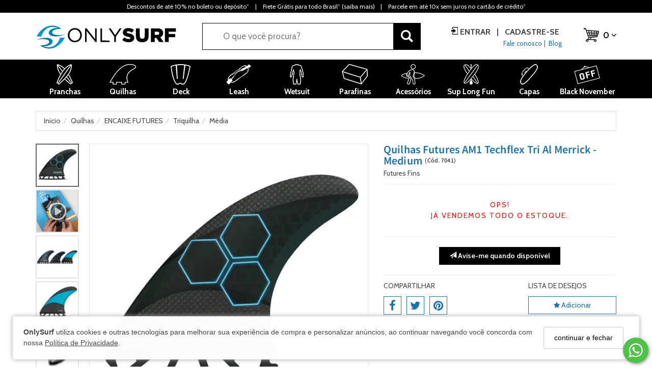

--- FILE ---
content_type: text/html; charset=UTF-8
request_url: https://www.onlysurf.com.br/p/quilhas-futures-am1-techflex-tri-al-merrick-medium
body_size: 39481
content:
<!DOCTYPE html><html lang="pt-br"><head><meta name="viewport" content="width=device-width, initial-scale=1, maximum-scale=1, shrink-to-fit=no"><link rel="preconnect" href="https://fonts.gstatic.com" crossorigin><link rel="preconnect" href="https://adaptive-images.uooucdn.com.br/" crossorigin /><link rel="preconnect" href="https://dtutz3z6cgvp7.cloudfront.net/" crossorigin /><link rel="preload" as="style" href="https://dtutz3z6cgvp7.cloudfront.net/assets/compiled/css/frontend-940980494976957305.css"><link rel="preload" as="style" href="/custom/assets/576b1802f7fa1975e5c20f0d3265b24bc6513044995359dac290123456789ab7491123961ee4999989a97a3791a8841/frontend.css"><link rel="preload" as="script" href="https://dtutz3z6cgvp7.cloudfront.net/assets/compiled/js/jquery-v8432762.js"><link rel="preload" as="script" href="https://dtutz3z6cgvp7.cloudfront.net/assets/compiled/js/critical-load-v8432764.js"><link rel="preload" as="script" href="https://dtutz3z6cgvp7.cloudfront.net/assets/compiled/js/lazysizes-v3838389.min.js"><meta charset="utf-8" /><meta name="country" content="BRA" /><meta name="author" content="OnlySurf"><meta http-equiv="Accept-CH" content="DPR, Viewport-Width, Width"><meta name="web-author" content="Uoou Solutions"/><link href="https://adaptive-images.uooucdn.com.br/tr:w-32,h-32,c-at_max,pr-true,q-80/a150-ofyzsg/s/a0/f7/8e/30f552517876fa5e97ec547932.png" type="image/x-icon" rel="icon"><link href="https://adaptive-images.uooucdn.com.br/tr:w-32,h-32,c-at_max,pr-true,q-80/a150-ofyzsg/s/a0/f7/8e/30f552517876fa5e97ec547932.png" type="image/x-icon" rel="shortcut icon"><title>Quilhas Futures AM1 Techflex Tri Al Merrick - Medium  - OnlySurf</title><meta name="description" content="As Quilhas Futures Fins AM1 Techflex são quilhas para controle de velocidade de alta performance. Compre em até 10x sem juros no cartão e frete grátis." /><meta name="keywords" content="quilhas futures fins am1 techflex, fibra, carbono,al merrick, quilhas future, fibra de carbono, quilhas futures am1, large, am 1, al merrick, media, comprar quilha future, quilha encaixe, loja de quilhas, surf shop, surfshop, future fins alpha, plástico," /><link rel="stylesheet" href="https://dtutz3z6cgvp7.cloudfront.net/assets/compiled/css/frontend-940980494976957305.css" type="text/css" /><style type="text/css">@font-face{font-family:Oswald;font-style:normal;font-weight:200;font-display:swap;src:url(https://fonts.gstatic.com/s/oswald/v40/TK3iWkUHHAIjg752FD8Gl-1PK62t.woff2) format('woff2');unicode-range:U+0460-052F,U+1C80-1C88,U+20B4,U+2DE0-2DFF,U+A640-A69F,U+FE2E-FE2F}@font-face{font-family:Oswald;font-style:normal;font-weight:200;font-display:swap;src:url(https://fonts.gstatic.com/s/oswald/v40/TK3iWkUHHAIjg752HT8Gl-1PK62t.woff2) format('woff2');unicode-range:U+0400-045F,U+0490-0491,U+04B0-04B1,U+2116}@font-face{font-family:Oswald;font-style:normal;font-weight:200;font-display:swap;src:url(https://fonts.gstatic.com/s/oswald/v40/TK3iWkUHHAIjg752Fj8Gl-1PK62t.woff2) format('woff2');unicode-range:U+0102-0103,U+0110-0111,U+0128-0129,U+0168-0169,U+01A0-01A1,U+01AF-01B0,U+1EA0-1EF9,U+20AB}@font-face{font-family:Oswald;font-style:normal;font-weight:200;font-display:swap;src:url(https://fonts.gstatic.com/s/oswald/v40/TK3iWkUHHAIjg752Fz8Gl-1PK62t.woff2) format('woff2');unicode-range:U+0100-024F,U+0259,U+1E00-1EFF,U+2020,U+20A0-20AB,U+20AD-20CF,U+2113,U+2C60-2C7F,U+A720-A7FF}@font-face{font-family:Oswald;font-style:normal;font-weight:200;font-display:swap;src:url(https://fonts.gstatic.com/s/oswald/v40/TK3iWkUHHAIjg752GT8Gl-1PKw.woff2) format('woff2');unicode-range:U+0000-00FF,U+0131,U+0152-0153,U+02BB-02BC,U+02C6,U+02DA,U+02DC,U+2000-206F,U+2074,U+20AC,U+2122,U+2191,U+2193,U+2212,U+2215,U+FEFF,U+FFFD}@font-face{font-family:Oswald;font-style:normal;font-weight:400;font-display:swap;src:url(https://fonts.gstatic.com/s/oswald/v40/TK3iWkUHHAIjg752FD8Gl-1PK62t.woff2) format('woff2');unicode-range:U+0460-052F,U+1C80-1C88,U+20B4,U+2DE0-2DFF,U+A640-A69F,U+FE2E-FE2F}@font-face{font-family:Oswald;font-style:normal;font-weight:400;font-display:swap;src:url(https://fonts.gstatic.com/s/oswald/v40/TK3iWkUHHAIjg752HT8Gl-1PK62t.woff2) format('woff2');unicode-range:U+0400-045F,U+0490-0491,U+04B0-04B1,U+2116}@font-face{font-family:Oswald;font-style:normal;font-weight:400;font-display:swap;src:url(https://fonts.gstatic.com/s/oswald/v40/TK3iWkUHHAIjg752Fj8Gl-1PK62t.woff2) format('woff2');unicode-range:U+0102-0103,U+0110-0111,U+0128-0129,U+0168-0169,U+01A0-01A1,U+01AF-01B0,U+1EA0-1EF9,U+20AB}@font-face{font-family:Oswald;font-style:normal;font-weight:400;font-display:swap;src:url(https://fonts.gstatic.com/s/oswald/v40/TK3iWkUHHAIjg752Fz8Gl-1PK62t.woff2) format('woff2');unicode-range:U+0100-024F,U+0259,U+1E00-1EFF,U+2020,U+20A0-20AB,U+20AD-20CF,U+2113,U+2C60-2C7F,U+A720-A7FF}@font-face{font-family:Oswald;font-style:normal;font-weight:400;font-display:swap;src:url(https://fonts.gstatic.com/s/oswald/v40/TK3iWkUHHAIjg752GT8Gl-1PKw.woff2) format('woff2');unicode-range:U+0000-00FF,U+0131,U+0152-0153,U+02BB-02BC,U+02C6,U+02DA,U+02DC,U+2000-206F,U+2074,U+20AC,U+2122,U+2191,U+2193,U+2212,U+2215,U+FEFF,U+FFFD}@font-face{font-family:Oswald;font-style:normal;font-weight:700;font-display:swap;src:url(https://fonts.gstatic.com/s/oswald/v40/TK3iWkUHHAIjg752FD8Gl-1PK62t.woff2) format('woff2');unicode-range:U+0460-052F,U+1C80-1C88,U+20B4,U+2DE0-2DFF,U+A640-A69F,U+FE2E-FE2F}@font-face{font-family:Oswald;font-style:normal;font-weight:700;font-display:swap;src:url(https://fonts.gstatic.com/s/oswald/v40/TK3iWkUHHAIjg752HT8Gl-1PK62t.woff2) format('woff2');unicode-range:U+0400-045F,U+0490-0491,U+04B0-04B1,U+2116}@font-face{font-family:Oswald;font-style:normal;font-weight:700;font-display:swap;src:url(https://fonts.gstatic.com/s/oswald/v40/TK3iWkUHHAIjg752Fj8Gl-1PK62t.woff2) format('woff2');unicode-range:U+0102-0103,U+0110-0111,U+0128-0129,U+0168-0169,U+01A0-01A1,U+01AF-01B0,U+1EA0-1EF9,U+20AB}@font-face{font-family:Oswald;font-style:normal;font-weight:700;font-display:swap;src:url(https://fonts.gstatic.com/s/oswald/v40/TK3iWkUHHAIjg752Fz8Gl-1PK62t.woff2) format('woff2');unicode-range:U+0100-024F,U+0259,U+1E00-1EFF,U+2020,U+20A0-20AB,U+20AD-20CF,U+2113,U+2C60-2C7F,U+A720-A7FF}@font-face{font-family:Oswald;font-style:normal;font-weight:700;font-display:swap;src:url(https://fonts.gstatic.com/s/oswald/v40/TK3iWkUHHAIjg752GT8Gl-1PKw.woff2) format('woff2');unicode-range:U+0000-00FF,U+0131,U+0152-0153,U+02BB-02BC,U+02C6,U+02DA,U+02DC,U+2000-206F,U+2074,U+20AC,U+2122,U+2191,U+2193,U+2212,U+2215,U+FEFF,U+FFFD}@font-face{font-family:'Source Sans Pro';font-style:normal;font-weight:200;font-display:swap;src:url(https://fonts.gstatic.com/s/sourcesanspro/v14/6xKydSBYKcSV-LCoeQqfX1RYOo3i94_wmhdu3cOWxy40.woff2) format('woff2');unicode-range:U+0460-052F,U+1C80-1C88,U+20B4,U+2DE0-2DFF,U+A640-A69F,U+FE2E-FE2F}@font-face{font-family:'Source Sans Pro';font-style:normal;font-weight:200;font-display:swap;src:url(https://fonts.gstatic.com/s/sourcesanspro/v14/6xKydSBYKcSV-LCoeQqfX1RYOo3i94_wkxdu3cOWxy40.woff2) format('woff2');unicode-range:U+0400-045F,U+0490-0491,U+04B0-04B1,U+2116}@font-face{font-family:'Source Sans Pro';font-style:normal;font-weight:200;font-display:swap;src:url(https://fonts.gstatic.com/s/sourcesanspro/v14/6xKydSBYKcSV-LCoeQqfX1RYOo3i94_wmxdu3cOWxy40.woff2) format('woff2');unicode-range:U+1F00-1FFF}@font-face{font-family:'Source Sans Pro';font-style:normal;font-weight:200;font-display:swap;src:url(https://fonts.gstatic.com/s/sourcesanspro/v14/6xKydSBYKcSV-LCoeQqfX1RYOo3i94_wlBdu3cOWxy40.woff2) format('woff2');unicode-range:U+0370-03FF}@font-face{font-family:'Source Sans Pro';font-style:normal;font-weight:200;font-display:swap;src:url(https://fonts.gstatic.com/s/sourcesanspro/v14/6xKydSBYKcSV-LCoeQqfX1RYOo3i94_wmBdu3cOWxy40.woff2) format('woff2');unicode-range:U+0102-0103,U+0110-0111,U+0128-0129,U+0168-0169,U+01A0-01A1,U+01AF-01B0,U+1EA0-1EF9,U+20AB}@font-face{font-family:'Source Sans Pro';font-style:normal;font-weight:200;font-display:swap;src:url(https://fonts.gstatic.com/s/sourcesanspro/v14/6xKydSBYKcSV-LCoeQqfX1RYOo3i94_wmRdu3cOWxy40.woff2) format('woff2');unicode-range:U+0100-024F,U+0259,U+1E00-1EFF,U+2020,U+20A0-20AB,U+20AD-20CF,U+2113,U+2C60-2C7F,U+A720-A7FF}@font-face{font-family:'Source Sans Pro';font-style:normal;font-weight:200;font-display:swap;src:url(https://fonts.gstatic.com/s/sourcesanspro/v14/6xKydSBYKcSV-LCoeQqfX1RYOo3i94_wlxdu3cOWxw.woff2) format('woff2');unicode-range:U+0000-00FF,U+0131,U+0152-0153,U+02BB-02BC,U+02C6,U+02DA,U+02DC,U+2000-206F,U+2074,U+20AC,U+2122,U+2191,U+2193,U+2212,U+2215,U+FEFF,U+FFFD}@font-face{font-family:'Source Sans Pro';font-style:normal;font-weight:400;font-display:swap;src:url(https://fonts.gstatic.com/s/sourcesanspro/v14/6xK3dSBYKcSV-LCoeQqfX1RYOo3qNa7lujVj9_mf.woff2) format('woff2');unicode-range:U+0460-052F,U+1C80-1C88,U+20B4,U+2DE0-2DFF,U+A640-A69F,U+FE2E-FE2F}@font-face{font-family:'Source Sans Pro';font-style:normal;font-weight:400;font-display:swap;src:url(https://fonts.gstatic.com/s/sourcesanspro/v14/6xK3dSBYKcSV-LCoeQqfX1RYOo3qPK7lujVj9_mf.woff2) format('woff2');unicode-range:U+0400-045F,U+0490-0491,U+04B0-04B1,U+2116}@font-face{font-family:'Source Sans Pro';font-style:normal;font-weight:400;font-display:swap;src:url(https://fonts.gstatic.com/s/sourcesanspro/v14/6xK3dSBYKcSV-LCoeQqfX1RYOo3qNK7lujVj9_mf.woff2) format('woff2');unicode-range:U+1F00-1FFF}@font-face{font-family:'Source Sans Pro';font-style:normal;font-weight:400;font-display:swap;src:url(https://fonts.gstatic.com/s/sourcesanspro/v14/6xK3dSBYKcSV-LCoeQqfX1RYOo3qO67lujVj9_mf.woff2) format('woff2');unicode-range:U+0370-03FF}@font-face{font-family:'Source Sans Pro';font-style:normal;font-weight:400;font-display:swap;src:url(https://fonts.gstatic.com/s/sourcesanspro/v14/6xK3dSBYKcSV-LCoeQqfX1RYOo3qN67lujVj9_mf.woff2) format('woff2');unicode-range:U+0102-0103,U+0110-0111,U+0128-0129,U+0168-0169,U+01A0-01A1,U+01AF-01B0,U+1EA0-1EF9,U+20AB}@font-face{font-family:'Source Sans Pro';font-style:normal;font-weight:400;font-display:swap;src:url(https://fonts.gstatic.com/s/sourcesanspro/v14/6xK3dSBYKcSV-LCoeQqfX1RYOo3qNq7lujVj9_mf.woff2) format('woff2');unicode-range:U+0100-024F,U+0259,U+1E00-1EFF,U+2020,U+20A0-20AB,U+20AD-20CF,U+2113,U+2C60-2C7F,U+A720-A7FF}@font-face{font-family:'Source Sans Pro';font-style:normal;font-weight:400;font-display:swap;src:url(https://fonts.gstatic.com/s/sourcesanspro/v14/6xK3dSBYKcSV-LCoeQqfX1RYOo3qOK7lujVj9w.woff2) format('woff2');unicode-range:U+0000-00FF,U+0131,U+0152-0153,U+02BB-02BC,U+02C6,U+02DA,U+02DC,U+2000-206F,U+2074,U+20AC,U+2122,U+2191,U+2193,U+2212,U+2215,U+FEFF,U+FFFD}@font-face{font-family:'Source Sans Pro';font-style:normal;font-weight:600;font-display:swap;src:url(https://fonts.gstatic.com/s/sourcesanspro/v14/6xKydSBYKcSV-LCoeQqfX1RYOo3i54rwmhdu3cOWxy40.woff2) format('woff2');unicode-range:U+0460-052F,U+1C80-1C88,U+20B4,U+2DE0-2DFF,U+A640-A69F,U+FE2E-FE2F}@font-face{font-family:'Source Sans Pro';font-style:normal;font-weight:600;font-display:swap;src:url(https://fonts.gstatic.com/s/sourcesanspro/v14/6xKydSBYKcSV-LCoeQqfX1RYOo3i54rwkxdu3cOWxy40.woff2) format('woff2');unicode-range:U+0400-045F,U+0490-0491,U+04B0-04B1,U+2116}@font-face{font-family:'Source Sans Pro';font-style:normal;font-weight:600;font-display:swap;src:url(https://fonts.gstatic.com/s/sourcesanspro/v14/6xKydSBYKcSV-LCoeQqfX1RYOo3i54rwmxdu3cOWxy40.woff2) format('woff2');unicode-range:U+1F00-1FFF}@font-face{font-family:'Source Sans Pro';font-style:normal;font-weight:600;font-display:swap;src:url(https://fonts.gstatic.com/s/sourcesanspro/v14/6xKydSBYKcSV-LCoeQqfX1RYOo3i54rwlBdu3cOWxy40.woff2) format('woff2');unicode-range:U+0370-03FF}@font-face{font-family:'Source Sans Pro';font-style:normal;font-weight:600;font-display:swap;src:url(https://fonts.gstatic.com/s/sourcesanspro/v14/6xKydSBYKcSV-LCoeQqfX1RYOo3i54rwmBdu3cOWxy40.woff2) format('woff2');unicode-range:U+0102-0103,U+0110-0111,U+0128-0129,U+0168-0169,U+01A0-01A1,U+01AF-01B0,U+1EA0-1EF9,U+20AB}@font-face{font-family:'Source Sans Pro';font-style:normal;font-weight:600;font-display:swap;src:url(https://fonts.gstatic.com/s/sourcesanspro/v14/6xKydSBYKcSV-LCoeQqfX1RYOo3i54rwmRdu3cOWxy40.woff2) format('woff2');unicode-range:U+0100-024F,U+0259,U+1E00-1EFF,U+2020,U+20A0-20AB,U+20AD-20CF,U+2113,U+2C60-2C7F,U+A720-A7FF}@font-face{font-family:'Source Sans Pro';font-style:normal;font-weight:600;font-display:swap;src:url(https://fonts.gstatic.com/s/sourcesanspro/v14/6xKydSBYKcSV-LCoeQqfX1RYOo3i54rwlxdu3cOWxw.woff2) format('woff2');unicode-range:U+0000-00FF,U+0131,U+0152-0153,U+02BB-02BC,U+02C6,U+02DA,U+02DC,U+2000-206F,U+2074,U+20AC,U+2122,U+2191,U+2193,U+2212,U+2215,U+FEFF,U+FFFD}@font-face{font-family:'Source Sans Pro';font-style:normal;font-weight:700;font-display:swap;src:url(https://fonts.gstatic.com/s/sourcesanspro/v14/6xKydSBYKcSV-LCoeQqfX1RYOo3ig4vwmhdu3cOWxy40.woff2) format('woff2');unicode-range:U+0460-052F,U+1C80-1C88,U+20B4,U+2DE0-2DFF,U+A640-A69F,U+FE2E-FE2F}@font-face{font-family:'Source Sans Pro';font-style:normal;font-weight:700;font-display:swap;src:url(https://fonts.gstatic.com/s/sourcesanspro/v14/6xKydSBYKcSV-LCoeQqfX1RYOo3ig4vwkxdu3cOWxy40.woff2) format('woff2');unicode-range:U+0400-045F,U+0490-0491,U+04B0-04B1,U+2116}@font-face{font-family:'Source Sans Pro';font-style:normal;font-weight:700;font-display:swap;src:url(https://fonts.gstatic.com/s/sourcesanspro/v14/6xKydSBYKcSV-LCoeQqfX1RYOo3ig4vwmxdu3cOWxy40.woff2) format('woff2');unicode-range:U+1F00-1FFF}@font-face{font-family:'Source Sans Pro';font-style:normal;font-weight:700;font-display:swap;src:url(https://fonts.gstatic.com/s/sourcesanspro/v14/6xKydSBYKcSV-LCoeQqfX1RYOo3ig4vwlBdu3cOWxy40.woff2) format('woff2');unicode-range:U+0370-03FF}@font-face{font-family:'Source Sans Pro';font-style:normal;font-weight:700;font-display:swap;src:url(https://fonts.gstatic.com/s/sourcesanspro/v14/6xKydSBYKcSV-LCoeQqfX1RYOo3ig4vwmBdu3cOWxy40.woff2) format('woff2');unicode-range:U+0102-0103,U+0110-0111,U+0128-0129,U+0168-0169,U+01A0-01A1,U+01AF-01B0,U+1EA0-1EF9,U+20AB}@font-face{font-family:'Source Sans Pro';font-style:normal;font-weight:700;font-display:swap;src:url(https://fonts.gstatic.com/s/sourcesanspro/v14/6xKydSBYKcSV-LCoeQqfX1RYOo3ig4vwmRdu3cOWxy40.woff2) format('woff2');unicode-range:U+0100-024F,U+0259,U+1E00-1EFF,U+2020,U+20A0-20AB,U+20AD-20CF,U+2113,U+2C60-2C7F,U+A720-A7FF}@font-face{font-family:'Source Sans Pro';font-style:normal;font-weight:700;font-display:swap;src:url(https://fonts.gstatic.com/s/sourcesanspro/v14/6xKydSBYKcSV-LCoeQqfX1RYOo3ig4vwlxdu3cOWxw.woff2) format('woff2');unicode-range:U+0000-00FF,U+0131,U+0152-0153,U+02BB-02BC,U+02C6,U+02DA,U+02DC,U+2000-206F,U+2074,U+20AC,U+2122,U+2191,U+2193,U+2212,U+2215,U+FEFF,U+FFFD}</style><link rel="stylesheet" href="https://dtutz3z6cgvp7.cloudfront.net/assets/compiled/css/frontend-icheck-v89738243243.css" type="text/css" media="print" onload="this.media='all'; this.onload=null;" /><link rel="stylesheet" href="https://dtutz3z6cgvp7.cloudfront.net/assets/compiled/css/minicart-modal-840980494976957284.css" type="text/css"><style>:root {--container:1350px;--font-primary: 'Source Sans Pro', sans-serif;--font-second: Oswald, Helvetica Neue, Helvetica, Arial, sans-serif;--primary-color: #1b72a8;--hover-primary-color: #f37312;--second-color: #000000;--page-background-color: #ffffff;--primary-lite-color: #000000;}</style><link rel="stylesheet" href="https://dtutz3z6cgvp7.cloudfront.net/assets/compiled/css/frontend-product-details-58290384301.css" type="text/css" /><link rel="stylesheet" href="https://dtutz3z6cgvp7.cloudfront.net/assets/compiled/css/frontend-lazy-load-3384973284932.css"><link data-version="67010f8a0f245c97b15fba86bd7d21c0" rel="stylesheet" href="/custom/assets/576b1802f7fa1975e5c20f0d3265b24bc6513044995359dac290123456789ab7491123961ee4999989a97a3791a8841/frontend.css" type="text/css"><link rel="stylesheet" href="/custom-css/computer/67010f8a0f245c97b15fba86bd7d21c0/all.css" type="text/css"><link rel="canonical" href="https://www.onlysurf.com.br/p/quilhas-futures-am1-techflex-tri-al-merrick-medium" /><meta property="og:locale" content="pt_BR" /><meta property="og:type" content="product" /><meta property="og:title" content="Quilhas Futures AM1 Techflex Tri Al Merrick - Medium - OnlySurf. Pranchas, Quilhas, Leashes, Decks, Acessórios Surf em até 10x Sem juros" /><meta property="og:description" content="As Quilhas Futures Fins AM1 Techflex são quilhas para controle de velocidade de alta performance. Compre em até 10x sem juros no cartão e frete grátis." /><meta property="og:url" content="https://www.onlysurf.com.br/p/quilhas-futures-am1-techflex-tri-al-merrick-medium" /><meta property="og:site_name" content="OnlySurf" /><meta property="og:image" content="https://adaptive-images.uooucdn.com.br/tr:w-1100,h-1594,c-at_max,pr-true,q-80/a150-ofyzsg/pv/47/8a/c8/f44718ae07832ee9e145304b03.jpg" /><meta name="twitter:card" content="summary_large_image"><meta name="twitter:description" content="As Quilhas Futures Fins AM1 Techflex são quilhas para controle de velocidade de alta performance. Compre em até 10x sem juros no cartão e frete grátis."/><meta name="twitter:title" content="Quilhas Futures AM1 Techflex Tri Al Merrick - Medium - OnlySurf. Pranchas, Quilhas, Leashes, Decks, Acessórios Surf em até 10x Sem juros"/><meta name="twitter:image" content="https://adaptive-images.uooucdn.com.br/tr:w-1100,h-1594,c-at_max,pr-true,q-80/a150-ofyzsg/pv/47/8a/c8/f44718ae07832ee9e145304b03.jpg" /><script id="retry-script" data-cdns='[&quot;assets.ucdn.com.br&quot;,&quot;uoouassets.ucdn.com.br&quot;]'>
            var retry = document.getElementById("retry-script");
            var cdns = retry.dataset.cdns ? JSON.parse(retry.dataset.cdns) : [];
            function alternate_for(e, alternatives) {
                try {
                    var url;
                    try {
                        url = new URL(e.target.src);
                    } catch (e) {
                        url = new URL(window.location.protocol + '//' + window.location.host);                     }
                    alternatives = (alternatives === undefined ? Array.from(cdns) : alternatives).filter(function(cdn) {
                        return cdn.indexOf(url.hostname) !== 0;
                    });                     if (alternatives.length) {
                        if (e.target.async || e.target.defer) {
                                                        var script = document.createElement('script');
                            script.src = window.location.protocol + '//' +  alternatives.pop() + url.pathname + url.search
                            script.async = e.target.async
                            script.defer = e.target.defer
                            script.onerror = function(e) {
                                alternate_for(e, alternatives)
                            }
                            document.head.append(script)
                        } else {
                                                        document.writeln("<script src='" + window.location.protocol + '//' +  alternatives.pop() + url.pathname + url.search +"' onerror='alternate_for(event, " + JSON.stringify(alternatives) + ")'><\/script>")
                        }
                    } else {
                        throw new Error('Não há mais cdns para buscar')
                    }
                } catch (error) {
                    console.error(error);
                    console.error('Erro ao carregar o arquivo: ' + e.target.src);
                }
            }
        </script><script type="text/javascript" src="https://dtutz3z6cgvp7.cloudfront.net/assets/compiled/js/lazysizes-v3838389.min.js" async onerror="alternate_for(event)"></script><script type="text/javascript" src="https://dtutz3z6cgvp7.cloudfront.net/assets/compiled/js/jquery-v8432762.js" onerror="alternate_for(event)"></script><script type="text/javascript" src="https://dtutz3z6cgvp7.cloudfront.net/assets/compiled/js/critical-load-v8432764.js" onerror="alternate_for(event)"></script><script>var Uoou = Uoou || {}; Uoou.pageType = 'product'; Uoou.routes = (function ($){ 'use strict'; return { isCheckoutPage: function () {return ''}, getCartInfo: function () {return '/cart/info'}, cartIndex: function () {return '/cart/'}, checkoutRemoveUnavailableItems: function () {return '/checkout/remove-unavailable-items'}, };}(jQuery));</script><script type="text/javascript">window.dataLayer = window.dataLayer || [];window.dataLayer.push({"pageTitle":document.title,"pageUrl":window.location.href,"pageType":"product","customerIsAuthenticated":false,"customerName":"","customerEmail":"","customerId":""});</script><script type="text/javascript">
        window.dataLayer.push({"productId":"7041","productName":"Quilhas Futures AM1 Techflex Tri Al Merrick - Medium","productSku":"7041","productPrice":1349,"productImage":"https:\/\/adaptive-images.uooucdn.com.br\/ik-seo\/tr:w-1100,h-1594,c-at_max,pr-true,q-80\/a150-ofyzsg\/pv\/47\/8a\/c8\/f44718ae07832ee9e145304b03\/quilhas-futures-am1-techflex-tri-al-merrick-medium-large-1.jpg","productAditionalImages":["https:\/\/adaptive-images.uooucdn.com.br\/ik-seo\/tr:w-1100,h-1594,c-at_max,pr-true,q-80\/a150-ofyzsg\/pv\/58\/fe\/d6\/1fbf0401dc347ff871ee035b7a\/quilhas-futures-am1-techflex-tri-al-merrick-medium-large-2.jpg","https:\/\/adaptive-images.uooucdn.com.br\/ik-seo\/tr:w-1100,h-1594,c-at_max,pr-true,q-80\/a150-ofyzsg\/pv\/b0\/6a\/f7\/4bff8d06ffb75fd64569743b1e\/quilhas-futures-am1-techflex-tri-al-merrick-medium-large-3.jpg","https:\/\/adaptive-images.uooucdn.com.br\/ik-seo\/tr:w-1100,h-1594,c-at_max,pr-true,q-80\/a150-ofyzsg\/pv\/72\/df\/d8\/8f541e54e65c4a2ac252a2443d\/quilhas-futures-am1-techflex-tri-al-merrick-medium-large-4.jpg","https:\/\/adaptive-images.uooucdn.com.br\/ik-seo\/tr:w-1100,h-1594,c-at_max,pr-true,q-80\/a150-ofyzsg\/pv\/26\/9c\/19\/97e0401ccaf76d5c004b31a538\/quilhas-futures-am1-techflex-tri-al-merrick-medium-large-5.jpg"],"productAvailability":false,"productRating":{"count":0,"average":0,"recommendedCount":0,"recommendedPercentual":0},"productBrand":"Futures Fins","productCategoryName":"Futures Fins","productCategoryId":"OFZ2S3gydz0","productCategoryCode":"Futures Fins"});
    </script><!-- Global site tag (gtag.js) - Google Analytics --><script async src="https://www.googletagmanager.com/gtag/js?id=UA-76239465-1"></script><script>
  window.swiperThumbsSlidesPerView = 5;
  window.dataLayer = window.dataLayer || [];
  function gtag(){dataLayer.push(arguments);}
  gtag('js', new Date());

  gtag('config', 'UA-76239465-1');
</script><meta name="google-site-verification" content="bsSs4fDjcNsj_yg-2XDxZK6POzoAWEyiDinVTd4GiVg" /><script src="https://apis.google.com/js/platform.js?onload=renderBadge" async defer></script><meta name="p:domain_verify" content="5d203e2745068c84c870567814d11db2"/><!-- Global site tag (gtag.js) - Google Analytics --><script async src="https://www.googletagmanager.com/gtag/js?id=G-FSRDGVGMR7"></script><script>
  window.dataLayer = window.dataLayer || [];
  function gtag(){dataLayer.push(arguments);}
  gtag('js', new Date());

  gtag('config', 'G-FSRDGVGMR7');
</script><!-- Google Tag Manager --><script>(function(w,d,s,l,i){w[l]=w[l]||[];w[l].push({'gtm.start':
new Date().getTime(),event:'gtm.js'});var f=d.getElementsByTagName(s)[0],
j=d.createElement(s),dl=l!='dataLayer'?'&l='+l:'';j.async=true;j.src=
'https://www.googletagmanager.com/gtm.js?id='+i+dl;f.parentNode.insertBefore(j,f);
})(window,document,'script','dataLayer','GTM-5W9MZT9');</script><!-- End Google Tag Manager --><meta name="facebook-domain-verification" content="zvm9b1rlqigtj90rumg7fqlgkiv6ll" /><script type="text/javascript">var _egoiaq = _egoiaq || []; (function() { var u = (("https:" == document.location.protocol) ? "https://egoimmerce.e-goi.com/" : "http://egoimmerce.e-goi.com/"); var u2 = (("https:" == document.location.protocol) ? "https://cdn-te.e-goi.com/" : "http://cdn-te.e-goi.com/"); _egoiaq.push(['setClientId', "1191697"]);_egoiaq.push(['setSubscriber', "Sample"]);});</script><style>
            .product video, #left-column video {
                aspect-ratio: 1 / 1;
                overflow: hidden;
                object-fit: cover;
            }
        </style></head><body id="page-product-detail" class=" taxon-futures-fins taxon-media taxon-futures-fins" data-device="computer" data-is-customer-authenticated="0"   ><script type="application/ld+json">
            {
                "@context" : "http://schema.org",
                "@type" : "Organization",
                "@id":"https://www.onlysurf.com.br/#organization",
                "name": "OnlySurf",
                "url": "https://www.onlysurf.com.br/",
                "logo":{
                    "@type":"ImageObject",
                    "inLanguage":"pt-BR",
                    "@id":"https://www.onlysurf.com.br/#/schema/logo/image/",
                    "url":"https://adaptive-images.uooucdn.com.br/tr:w-200,h-55,c-at_max,pr-true,q-80/a150-ofyzsg/s/3a/55/7f/5bcb6843b4418578be68404c88.png",
                    "contentUrl":"https://adaptive-images.uooucdn.com.br/tr:w-200,h-55,c-at_max,pr-true,q-80/a150-ofyzsg/s/3a/55/7f/5bcb6843b4418578be68404c88.png",
                    "caption":"OnlySurf"
                },
                "image":{
                    "@id":"https://www.onlysurf.com.br/#/schema/logo/image/"
                },
                "sameAs": [
                    "https://www.facebook.com/OnlySurfEquipamentos/","https://www.instagram.com/onlysurfequipamentos/","https://www.onlysurf.com.br/","https://www.onlysurf.com.br/","https://www.onlysurf.com.br/","https://api.whatsapp.com/send/?phone=5547992230294&amp;text&amp;app_absent=0"                ],
                "address": {
                    "@type" : "PostalAddress",
                    "streetAddress": "Rua Amazonas, 2011 - Loja 01 - Garcia | Blumenau - SC | CEP: 89022-000",
                    "telephone": "(47) 3035-2201",
                    "addressCountry": {
                        "@type": "Country",
                        "name": "Brasil"
                    }
                }
            }
        </script><script type="application/ld+json">
            {
                "@context": "http://schema.org",
                "@type": "WebSite",
                "@id":"https://www.onlysurf.com.br/#website",
                "url": "https://www.onlysurf.com.br/",
                "name":"OnlySurf",
                "publisher":{
                    "@id":"https://www.onlysurf.com.br/#organization"
                },
                "potentialAction": [
                    {
                        "@type": "SearchAction",
                        "target":{
                            "@type":"EntryPoint",
                            "urlTemplate":"https://www.onlysurf.com.br/?q={search_term_string}"
                        },
                        "query-input": "required name=search_term_string"
                    }
                ],
                "inLanguage":"pt-BR"
            }
        </script><script>
function getParameterByName(name) {
    name = name.replace(/[\[]/, "\\[").replace(/[\]]/, "\\]");
    var regex = new RegExp("[\\?&]" + name + "=([^&#]*)");
    var results = regex.exec(location.search);
    return results === null ? "" : decodeURIComponent(results[1].replace(/\+/g, " "));
}

var checkoutNeedsIdentification = getParameterByName('checkoutNeedsIdentification');

if (checkoutNeedsIdentification) {
    document.body.className += ' ' + 'checkoutNeedsIdentification';
}
</script><!-- Google Tag Manager (noscript) --><noscript><iframe src="https://www.googletagmanager.com/ns.html?id=GTM-5W9MZT9"
height="0" width="0" style="display:none;visibility:hidden"></iframe></noscript><!-- End Google Tag Manager (noscript) --><div class="navbar navbar-tshop navbar-uoou navbar-no-fixed megamenu" role="navigation"><div class="container"><div class="navbar-custom"><div class="navbar-top" style="background-color: #000000"><div class="barra-de-descontos"><a href="https://www.onlysurf.com.br/page/regras-de-pagamento-e-politicas-de-desconto">Descontos de at&eacute; 10% no boleto ou dep&oacute;sito*</a>&nbsp;&nbsp;&nbsp;&nbsp;|&nbsp;&nbsp;&nbsp;&nbsp;<a href="https://www.onlysurf.com.br/page/regras-de-pagamento-e-politicas-de-desconto">Frete Gr&aacute;tis para todo Brasil* (saiba mais)</a>&nbsp;&nbsp;&nbsp;&nbsp;|&nbsp;&nbsp;&nbsp;&nbsp;<a href="https://www.onlysurf.com.br/page/regras-de-pagamento-e-politicas-de-desconto">Parcele em at&eacute; 10x sem juros no cart&atilde;o de cr&eacute;dito*</a></div></div></div></div><div class="navbar-top"><div class="container"><div class="row"><div class="col-lg-8 col-sm-8 col-xs-8 col-md-8 no-margin no-padding"><div class="col-lg-3 col-sm-3 col-xs-3 col-md-3 first-column no-margin no-padding"><a class="navbar-brand " href="/"><img alt="OnlySurf" src="https://adaptive-images.uooucdn.com.br/tr:w-200,h-55,c-at_max,pr-true,q-80/a150-ofyzsg/s/d7/17/29/f820dc0405120e95bbec23a267.svg" class="logo-svg" style="width:290px;height:80px;" width="290" height="80" /></a></div><div class="col-lg-9 col-sm-9 col-xs-9 col-md-9 no-margin no-padding"><div class="search-top"><div class="search-input-top"><form id="form-search-filter" action="/search/" method="get"><div class="form-group"><label class="sr-only">Busca</label><div class="input-group"><input type="search" name="q" autocomplete="off" placeholder="O que você procura?" value="" class="searchInput"><span class="input-group-btn"><button class="btn btn-default btn-search" type="submit" aria-label="Buscar"><span class="glyphicon glyphicon-search noshadow" aria-hidden="true"></span></button></span></div></div></form></div></div></div></div><div class="col-lg-4 col-sm-4 col-xs-4 col-md-4 third-column no-margin no-padding"><div class="col-lg-8 col-sm-8 col-xs-8 col-md-8 no-margin no-padding"><div class="menu-user-access pull-right"><span class="user-message user__authenticated" style="display:none"><img src="[data-uri]"><span class="message">Olá <a href="/account/" class="user__name-placeholder-truncate"></a>, seja bem vindo!</span></span><span class="no-user-menu user__anonymous"><a href="/login" class="no-logged">
                                Entrar
                            </a><span>|</span><a href="/register" class="no-logged">
                                Cadastre-se
                            </a></span><ul class="userMenu"><li class="dropdown user__authenticated" style="display: none;"><a href="javascript:void(0)" class="dropdown-toggle " data-toggle="dropdown"><span>Minha conta</span></a><ul class="dropdown-menu"><div class="myaccount__lazyload text-center" style="padding: 20px 5px">Carregando...</div><li class="user-dropdown-sign-in user__anonymous" style="display: none"><a href="/login"><i class="fa fa-sign-in"></i>&nbsp;<span>Fazer login</span></a></li><li class="user-dropdown-register user__anonymous" style="display: none"><a href="/login?newCustomer=true"><i class="fa fa-user"></i>&nbsp;<span>É novo? <u>Cadastre-se</u></span></a></li></ul></li><li><a href="/contact/"  class="no-logged" ><span>Fale conosco</span></a></li><li><a href="/blog/" title="Ir para o Blog"><span>Blog</span></a></li></ul></div></div><div class="col-lg-4 col-sm-4 col-xs-4 col-md-4"><div class="nav navbar-nav navbar-right hidden-xs pull-right"><div class="cart-empty"><img class="img-responsive img-cart" src="[data-uri]" /><div class="dropdown cartMenu"><a href="/cart/" class="dropdown-toggle cart-main-menu-link show-name-disabled" data-toggle="dropdown"><span class="cart-quantity-number">0</span></a></div></div></div></div></div></div></div></div><div class="navbar-bottom"><div class="container"><div class="navbar-collapse collapse"><ul class="nav navbar-nav main-menu style2" itemscope="itemscope" itemtype="//schema.org/SiteNavigationElement"><li itemprop="name" class="dropdown fullwidth-menu first" data-is-show-menu-customer="data-is-show-menu-customer" data-code="pranchas-surf" data-level="1" icon="https://adaptive-images.uooucdn.com.br/tr:w-56,h-40,pr-true,q-80,cm-pad_resize/a150-ofyzsg/t/ec/90/0d/e6c4fb947cd2ff4824e0d5a1cf.png" icon-metadata-width="56" icon-metadata-max-width="56" icon-metadata-height="40" data-class-content-itens="col-lg-7 flex content-list-menu" data-width-image="7" data-class-content-image="no-padding content-image-taxon col-lg-5" data-metadata-width="487" data-metadata-height="350" data-image-first-level="a150-ofyzsg/t/92/c2/3f/4b894b7ae20990f3784e59db86.jpeg"><a href="https://www.onlysurf.com.br/prancha-de-surfe" data-hover="dropdown" class="dropdown-toggle disabled" itemprop="url"><img class="menu__icon" src="https://adaptive-images.uooucdn.com.br/tr:w-56,h-40,pr-true,q-80,cm-pad_resize/a150-ofyzsg/t/ec/90/0d/e6c4fb947cd2ff4824e0d5a1cf.png" width="56" height= "40"  style="max-width: 56px; height: auto" /><div class="menu__icon-label">Pranchas</div></a><ul class="dropdown-menu menu_level_1"><div data-container class="col-lg-7 flex content-list-menu"><li itemprop="name" data-is-show-menu-customer="data-is-show-menu-customer" icon="" class="first"><a href="https://www.onlysurf.com.br/prancha-de-surfe-pronta-entrega-estoque" itemprop="url">Em Estoque</a></li><li itemprop="name" data-is-show-menu-customer="data-is-show-menu-customer" icon=""><a href="https://www.onlysurf.com.br/prancha-de-surfe/marbella" itemprop="url">Marbella</a></li><li itemprop="name" data-is-show-menu-customer="data-is-show-menu-customer" icon=""><a href="https://www.onlysurf.com.br/prancha-concept-de-surfe" itemprop="url">Concept</a></li><li itemprop="name" data-is-show-menu-customer="data-is-show-menu-customer" icon=""><a href="https://www.onlysurf.com.br/prancha-de-surfe/rusty" itemprop="url">Rusty</a></li><li itemprop="name" data-is-show-menu-customer="data-is-show-menu-customer" icon=""><a href="https://www.onlysurf.com.br/prancha-tropical-brasil-surf" itemprop="url">Tropical Brasil</a></li><li itemprop="name" data-is-show-menu-customer="data-is-show-menu-customer" icon=""><a href="https://www.onlysurf.com.br/prancha-tokoro-surfboards" itemprop="url">Tokoro</a></li><li itemprop="name" data-is-show-menu-customer="data-is-show-menu-customer" icon=""><a href="https://www.onlysurf.com.br/prancha-oceanside-surfboards" itemprop="url">Oceanside</a></li><li itemprop="name" data-is-show-menu-customer="data-is-show-menu-customer" icon=""><a href="https://www.onlysurf.com.br/prancha-hero-softboard" itemprop="url">Hero</a></li><li itemprop="name" data-is-show-menu-customer="data-is-show-menu-customer" icon=""><a href="https://www.onlysurf.com.br/prancha-softboard-iniciantes-crianca" itemprop="url">Softboard</a></li><li itemprop="name" data-is-show-menu-customer="data-is-show-menu-customer" icon=""><a href="https://www.onlysurf.com.br/prancha-funboard" itemprop="url">Funboard</a></li><li itemprop="name" data-is-show-menu-customer="data-is-show-menu-customer" icon="" class="last"><a href="https://www.onlysurf.com.br/prancha-skimboard-sonrizal-madeira" itemprop="url">Skimboard</a></li></div><div data-new-menu="true" class="no-padding content-image-taxon col-lg-5"><img data-src="https://adaptive-images.uooucdn.com.br/tr:w-1170,h-1170,c-at_max,pr-true,q-80/a150-ofyzsg/t/92/c2/3f/4b894b7ae20990f3784e59db86.jpeg" class="lazyload fullwidth-menu__taxon-image" width="487" height= "350" data-sizes="auto" data-src="https://adaptive-images.uooucdn.com.br/tr:w-1170,h-1170,c-at_max,pr-true,q-80/a150-ofyzsg/t/92/c2/3f/4b894b7ae20990f3784e59db86.jpeg" src="data:image/svg+xml,%3Csvg width='487' height='350' viewBox='0 0 487 350' fill='none' xmlns='http://www.w3.org/2000/svg'%3E %3Crect width='487' height='350' fill='%23efefef'/%3E%3C/svg%3E" data-srcset="https://adaptive-images.uooucdn.com.br/tr:w-180,h-0,c-at_max,pr-true,q-80/a150-ofyzsg/t/92/c2/3f/4b894b7ae20990f3784e59db86.jpeg 180w, https://adaptive-images.uooucdn.com.br/tr:w-360,h-0,c-at_max,pr-true,q-80/a150-ofyzsg/t/92/c2/3f/4b894b7ae20990f3784e59db86.jpeg 360w, https://adaptive-images.uooucdn.com.br/tr:w-720,h-0,c-at_max,pr-true,q-80/a150-ofyzsg/t/92/c2/3f/4b894b7ae20990f3784e59db86.jpeg 720w, https://adaptive-images.uooucdn.com.br/tr:w-460,h-0,c-at_max,pr-true,q-80/a150-ofyzsg/t/92/c2/3f/4b894b7ae20990f3784e59db86.jpeg 460w"/></div></ul></li><li itemprop="name" class="dropdown fullwidth-menu" data-is-show-menu-customer="data-is-show-menu-customer" data-code="quilhas" data-level="1" icon="https://adaptive-images.uooucdn.com.br/tr:w-56,h-40,pr-true,q-80,cm-pad_resize/a150-ofyzsg/t/4a/69/bb/a097a43b11e8b37a517c633407.png" icon-metadata-width="56" icon-metadata-max-width="56" icon-metadata-height="40" data-class-content-itens="col-lg-7 flex content-list-menu" data-width-image="7" data-class-content-image="no-padding content-image-taxon col-lg-5" data-metadata-width="487" data-metadata-height="350" data-image-first-level="a150-ofyzsg/t/00/cc/6c/89a2bfcbb6d4e84625e1981153.jpeg"><a href="https://www.onlysurf.com.br/quilhas-pranchas-surf-fcs-futures-fcs2-fcsii" data-hover="dropdown" class="dropdown-toggle disabled" itemprop="url"><img class="menu__icon" src="https://adaptive-images.uooucdn.com.br/tr:w-56,h-40,pr-true,q-80,cm-pad_resize/a150-ofyzsg/t/4a/69/bb/a097a43b11e8b37a517c633407.png" width="56" height= "40"  style="max-width: 56px; height: auto" /><div class="menu__icon-label">Quilhas</div></a><ul class="dropdown-menu menu_level_1"><div data-container class="col-lg-7 flex content-list-menu"><li itemprop="name" data-is-show-menu-customer="data-is-show-menu-customer" icon="" class="dropdown-submenu first"><a href="https://www.onlysurf.com.br/quilha-fcs-1-para-prancha-surf" itemprop="url">ENCAIXE FCS I</a><ul class="dropdown-menu menu_level_2" itemscope="itemscope" itemtype="//schema.org/ItemList"><div data-container class=""><li itemprop="name" icon="" class="dropdown-submenu first"><a href="https://www.onlysurf.com.br/quilha-fcs-triquilha-para-pranchas" data-hover="dropdown" class="dropdown-toggle" itemprop="url">Triquilha</a><ul class="dropdown-menu menu_level_3" itemscope="itemscope" itemtype="//schema.org/ItemList"><li itemprop="name" class="first"><a href="https://www.onlysurf.com.br/quilha-fcs-pequena-small-triquilha" data-hover="dropdown" class="dropdown-toggle" itemprop="url">Pequena</a></li><li itemprop="name"><a href="https://www.onlysurf.com.br/quilha-fcs-media-medium-triquilha" data-hover="dropdown" class="dropdown-toggle" itemprop="url">Média</a></li><li itemprop="name" class="last"><a href="https://www.onlysurf.com.br/quilha-fcs-grande-large-triquilha" data-hover="dropdown" class="dropdown-toggle" itemprop="url">Grande</a></li></ul></li><li itemprop="name" icon=""><a href="https://www.onlysurf.com.br/quilha-fcs-quadriquilha" data-hover="dropdown" class="dropdown-toggle" itemprop="url">Quadriquilha</a></li><li itemprop="name" icon=""><a href="https://www.onlysurf.com.br/quilha-fcs-quadriquilha-triquilha-5-quilhas-five-fins-tri-quad" data-hover="dropdown" class="dropdown-toggle" itemprop="url">5 Quilhas Tri/Quad</a></li><li itemprop="name" icon=""><a href="https://www.onlysurf.com.br/quilha-fcs-estabilizadora-quad-rear-estab" data-hover="dropdown" class="dropdown-toggle" itemprop="url">Estabilizadoras</a></li><li itemprop="name" icon="" class="last"><a href="https://www.onlysurf.com.br/biquilha-fcs-bi-quilha-twin-fin" data-hover="dropdown" class="dropdown-toggle" itemprop="url">Biquilha</a></li></div></ul></li><li itemprop="name" data-is-show-menu-customer="data-is-show-menu-customer" icon="" class="dropdown-submenu"><a href="https://www.onlysurf.com.br/quilha-fcs-2-encaixe-fcsii" itemprop="url">ENCAIXE FCS II</a><ul class="dropdown-menu menu_level_2" itemscope="itemscope" itemtype="//schema.org/ItemList"><div data-container class=""><li itemprop="name" icon="" class="dropdown-submenu first"><a href="https://www.onlysurf.com.br/quilha-fcs-2-encaixe-fcsii-triquilha" data-hover="dropdown" class="dropdown-toggle" itemprop="url">Triquilha</a><ul class="dropdown-menu menu_level_3" itemscope="itemscope" itemtype="//schema.org/ItemList"><li itemprop="name" class="first"><a href="https://www.onlysurf.com.br/quilha-fcs-2-fcsii-pequena-small-triquilha" data-hover="dropdown" class="dropdown-toggle" itemprop="url">Pequena</a></li><li itemprop="name"><a href="https://www.onlysurf.com.br/quilha-fcs-2-fcsii-medium-media-triquilha" data-hover="dropdown" class="dropdown-toggle" itemprop="url">Média</a></li><li itemprop="name" class="last"><a href="https://www.onlysurf.com.br/quilha-fcs-2-fcsii-large-grande-triquilha" data-hover="dropdown" class="dropdown-toggle" itemprop="url">Grande</a></li></ul></li><li itemprop="name" icon=""><a href="https://www.onlysurf.com.br/quilha-fcs-2-quadriquilha-quad-fcsii" data-hover="dropdown" class="dropdown-toggle" itemprop="url">Quadriquilha</a></li><li itemprop="name" icon=""><a href="https://www.onlysurf.com.br/quilha-fcs-2-quadriquilha-triquilha-5-quilhas-five-fins-tri-quad" data-hover="dropdown" class="dropdown-toggle" itemprop="url">5 Quilhas Tri/Quad</a></li><li itemprop="name" icon=""><a href="https://www.onlysurf.com.br/quilha-fcs-2-estabilizadora-quad-rear-estab-fcsii" data-hover="dropdown" class="dropdown-toggle" itemprop="url">Estabilizadoras</a></li><li itemprop="name" icon="" class="last"><a href="https://www.onlysurf.com.br/biquilha-fcs-2-bi-quilha-twin-fin-fcsii" data-hover="dropdown" class="dropdown-toggle" itemprop="url">Biquilha</a></li></div></ul></li><li itemprop="name" data-is-show-menu-customer="data-is-show-menu-customer" icon="" class="dropdown-submenu"><a href="https://www.onlysurf.com.br/quilha-futures-encaixe-single-tab" itemprop="url">ENCAIXE FUTURES</a><ul class="dropdown-menu menu_level_2" itemscope="itemscope" itemtype="//schema.org/ItemList"><div data-container class=""><li itemprop="name" icon="" class="dropdown-submenu first"><a href="https://www.onlysurf.com.br/quilha-futures-triquilha" data-hover="dropdown" class="dropdown-toggle" itemprop="url">Triquilha</a><ul class="dropdown-menu menu_level_3" itemscope="itemscope" itemtype="//schema.org/ItemList"><li itemprop="name" class="first"><a href="https://www.onlysurf.com.br/quilha-futures-pequena-small-triquilha" data-hover="dropdown" class="dropdown-toggle" itemprop="url">Pequena</a></li><li itemprop="name"><a href="https://www.onlysurf.com.br/quilha-futures-media-medium-triquilha" data-hover="dropdown" class="dropdown-toggle" itemprop="url">Média</a></li><li itemprop="name" class="last"><a href="https://www.onlysurf.com.br/quilha-futures-grande-large-triquilha" data-hover="dropdown" class="dropdown-toggle" itemprop="url">Grande</a></li></ul></li><li itemprop="name" icon=""><a href="https://www.onlysurf.com.br/quilha-futures-quadriquilha-quad" data-hover="dropdown" class="dropdown-toggle" itemprop="url">Quadriquilha</a></li><li itemprop="name" icon=""><a href="https://www.onlysurf.com.br/quilha-futures-5-quilhas-five-fins-tri-quad-quadriquilha-triquilha" data-hover="dropdown" class="dropdown-toggle" itemprop="url">5 Quilhas Tri/Quad</a></li><li itemprop="name" icon=""><a href="https://www.onlysurf.com.br/quilha-futures-estabilizadora-quad-rear-estab" data-hover="dropdown" class="dropdown-toggle" itemprop="url">Estabilizadoras</a></li><li itemprop="name" icon="" class="last"><a href="https://www.onlysurf.com.br/biquilha-futures-bi-quilha-twin-fin" data-hover="dropdown" class="dropdown-toggle" itemprop="url">Biquilha</a></li></div></ul></li><li itemprop="name" data-is-show-menu-customer="data-is-show-menu-customer" icon="" class="dropdown-submenu"><a href="https://www.onlysurf.com.br/quilhas-longboard-quilhao-central-sup-long-estab" itemprop="url">LONGBOARD / SUP</a><ul class="dropdown-menu menu_level_2" itemscope="itemscope" itemtype="//schema.org/ItemList"><div data-container class=""><li itemprop="name" icon="" class="first"><a href="https://www.onlysurf.com.br/quilha-longboard-quilhao-central-sup-long" data-hover="dropdown" class="dropdown-toggle" itemprop="url">Quilhão Central</a></li><li itemprop="name" icon=""><a href="https://www.onlysurf.com.br/quilha-longboard-quilhao-central-estabilizadoras-sup-long" data-hover="dropdown" class="dropdown-toggle" itemprop="url">Quilhão + Estab</a></li><li itemprop="name" icon="" class="last"><a href="https://www.onlysurf.com.br/quilha-longboard-estabilizadora-sup-long" data-hover="dropdown" class="dropdown-toggle" itemprop="url">Estabilizadoras</a></li></div></ul></li><li itemprop="name" data-is-show-menu-customer="data-is-show-menu-customer" icon=""><a href="https://www.onlysurf.com.br/quilha-fcs-fcs2-original-fcsii" itemprop="url">FCS</a></li><li itemprop="name" data-is-show-menu-customer="data-is-show-menu-customer" icon=""><a href="https://www.onlysurf.com.br/quilha-futures-fins-original" itemprop="url">Futures Fins</a></li><li itemprop="name" data-is-show-menu-customer="data-is-show-menu-customer" icon=""><a href="https://www.onlysurf.com.br/quilha-farms-fibra-fcs-futures" itemprop="url">Farms</a></li><li itemprop="name" data-is-show-menu-customer="data-is-show-menu-customer" icon=""><a href="https://www.onlysurf.com.br/quilha-mormaii-fibra-fcs-futures" itemprop="url">Mormaii</a></li><li itemprop="name" data-is-show-menu-customer="data-is-show-menu-customer" icon=""><a href="https://www.onlysurf.com.br/quilha-bullys-fcs-futures-fibra" itemprop="url">Bullys</a></li><li itemprop="name" data-is-show-menu-customer="data-is-show-menu-customer" icon=""><a href="https://www.onlysurf.com.br/quilha-expans-para-pranchas-surf" itemprop="url">Expans</a></li><li itemprop="name" data-is-show-menu-customer="data-is-show-menu-customer" icon=""><a href="https://www.onlysurf.com.br/quilhas-banana-wax-para-pranchas-de-surfe" itemprop="url">Banana Wax</a></li><li itemprop="name" data-is-show-menu-customer="data-is-show-menu-customer" icon="" class="last"><a href="https://www.onlysurf.com.br/quilhas-pranchas-surf-fcs-futures-fcs2-fcsii/croa" itemprop="url">Croa</a></li></div><div data-new-menu="true" class="no-padding content-image-taxon col-lg-5"><img data-src="https://adaptive-images.uooucdn.com.br/tr:w-1170,h-1170,c-at_max,pr-true,q-80/a150-ofyzsg/t/00/cc/6c/89a2bfcbb6d4e84625e1981153.jpeg" class="lazyload fullwidth-menu__taxon-image" width="487" height= "350" data-sizes="auto" data-src="https://adaptive-images.uooucdn.com.br/tr:w-1170,h-1170,c-at_max,pr-true,q-80/a150-ofyzsg/t/00/cc/6c/89a2bfcbb6d4e84625e1981153.jpeg" src="data:image/svg+xml,%3Csvg width='487' height='350' viewBox='0 0 487 350' fill='none' xmlns='http://www.w3.org/2000/svg'%3E %3Crect width='487' height='350' fill='%23efefef'/%3E%3C/svg%3E" data-srcset="https://adaptive-images.uooucdn.com.br/tr:w-180,h-0,c-at_max,pr-true,q-80/a150-ofyzsg/t/00/cc/6c/89a2bfcbb6d4e84625e1981153.jpeg 180w, https://adaptive-images.uooucdn.com.br/tr:w-360,h-0,c-at_max,pr-true,q-80/a150-ofyzsg/t/00/cc/6c/89a2bfcbb6d4e84625e1981153.jpeg 360w, https://adaptive-images.uooucdn.com.br/tr:w-720,h-0,c-at_max,pr-true,q-80/a150-ofyzsg/t/00/cc/6c/89a2bfcbb6d4e84625e1981153.jpeg 720w, https://adaptive-images.uooucdn.com.br/tr:w-460,h-0,c-at_max,pr-true,q-80/a150-ofyzsg/t/00/cc/6c/89a2bfcbb6d4e84625e1981153.jpeg 460w"/></div></ul></li><li itemprop="name" class="dropdown fullwidth-menu" data-is-show-menu-customer="data-is-show-menu-customer" data-code="decks" data-level="1" icon="https://adaptive-images.uooucdn.com.br/tr:w-56,h-40,pr-true,q-80,cm-pad_resize/a150-ofyzsg/t/ff/21/0f/0e7ee07bfc211574a43ceebdae.png" icon-metadata-width="56" icon-metadata-max-width="56" icon-metadata-height="40" data-class-content-itens="col-lg-7 flex content-list-menu" data-width-image="7" data-class-content-image="no-padding content-image-taxon col-lg-5" data-metadata-width="487" data-metadata-height="350" data-image-first-level="a150-ofyzsg/t/49/14/e2/4010da99241ec863e49fa43839.jpeg"><a href="https://www.onlysurf.com.br/deck-pranchas-surf" data-hover="dropdown" class="dropdown-toggle disabled" itemprop="url"><img class="menu__icon" src="https://adaptive-images.uooucdn.com.br/tr:w-56,h-40,pr-true,q-80,cm-pad_resize/a150-ofyzsg/t/ff/21/0f/0e7ee07bfc211574a43ceebdae.png" width="56" height= "40"  style="max-width: 56px; height: auto" /><div class="menu__icon-label">Deck</div></a><ul class="dropdown-menu menu_level_1"><div data-container class="col-lg-7 flex content-list-menu"><li itemprop="name" data-is-show-menu-customer="data-is-show-menu-customer" icon="" class="first"><a href="https://www.onlysurf.com.br/deck-onlysurf-3m-pranchas-surf" itemprop="url">Onlysurf</a></li><li itemprop="name" data-is-show-menu-customer="data-is-show-menu-customer" icon=""><a href="https://www.onlysurf.com.br/deck-bullys-pranchas-surf" itemprop="url">Bully&#039;s</a></li><li itemprop="name" data-is-show-menu-customer="data-is-show-menu-customer" icon=""><a href="https://www.onlysurf.com.br/deck-silverbay-pranchas-surf" itemprop="url">SilverBay</a></li><li itemprop="name" data-is-show-menu-customer="data-is-show-menu-customer" icon=""><a href="https://www.onlysurf.com.br/deck-dakine-pranchas-surf" itemprop="url">Dakine</a></li><li itemprop="name" data-is-show-menu-customer="data-is-show-menu-customer" icon=""><a href="https://www.onlysurf.com.br/deck-expans-pranchas-surf" itemprop="url">Expans</a></li><li itemprop="name" data-is-show-menu-customer="data-is-show-menu-customer" icon=""><a href="https://www.onlysurf.com.br/deck-farms-pranchas-surf" itemprop="url">Farms</a></li><li itemprop="name" data-is-show-menu-customer="data-is-show-menu-customer" icon=""><a href="https://www.onlysurf.com.br/deck-fcs-pranchas-surf" itemprop="url">FCS</a></li><li itemprop="name" data-is-show-menu-customer="data-is-show-menu-customer" icon=""><a href="https://www.onlysurf.com.br/categoria/deck/gorilla" itemprop="url">Gorilla</a></li><li itemprop="name" data-is-show-menu-customer="data-is-show-menu-customer" icon=""><a href="https://www.onlysurf.com.br/deck-futures-pranchas-surf" itemprop="url">Futures</a></li><li itemprop="name" data-is-show-menu-customer="data-is-show-menu-customer" icon=""><a href="https://www.onlysurf.com.br/deck-banana-wax-pranchas-surf" itemprop="url">Banana Wax</a></li><li itemprop="name" data-is-show-menu-customer="data-is-show-menu-customer" icon=""><a href="https://www.onlysurf.com.br/deck-astrodeck-pranchas-surf" itemprop="url">Astrodeck</a></li><li itemprop="name" data-is-show-menu-customer="data-is-show-menu-customer" icon=""><a href="https://www.onlysurf.com.br/deck-pranchas-surf/wet-dreams" itemprop="url">Wet Dreams</a></li><li itemprop="name" data-is-show-menu-customer="data-is-show-menu-customer" icon=""><a href="https://www.onlysurf.com.br/deck-jam-traction-pranchas-surf" itemprop="url">Jam Traction</a></li><li itemprop="name" data-is-show-menu-customer="data-is-show-menu-customer" icon=""><a href="https://www.onlysurf.com.br/deck-rip-curl-pranchas-surf" itemprop="url">Rip Curl</a></li><li itemprop="name" data-is-show-menu-customer="data-is-show-menu-customer" icon=""><a href="https://www.onlysurf.com.br/deck-pranchas-surf/js-industries" itemprop="url">JS Industries</a></li><li itemprop="name" data-is-show-menu-customer="data-is-show-menu-customer" icon=""><a href="https://www.onlysurf.com.br/deck-creatures-pranchas-surf" itemprop="url">Creatures</a></li><li itemprop="name" data-is-show-menu-customer="data-is-show-menu-customer" icon=""><a href="https://www.onlysurf.com.br/deck-frontal-dianteiro-pranchas-surf" itemprop="url">Dianteiros</a></li><li itemprop="name" data-is-show-menu-customer="data-is-show-menu-customer" icon=""><a href="https://www.onlysurf.com.br/deck-longboard-pranchas-surf" itemprop="url">Longboard</a></li><li itemprop="name" data-is-show-menu-customer="data-is-show-menu-customer" icon="" class="last"><a href="https://www.onlysurf.com.br/deck-pranchas-surf/channel-island" itemprop="url">Channel Island</a></li></div><div data-new-menu="true" class="no-padding content-image-taxon col-lg-5"><img data-src="https://adaptive-images.uooucdn.com.br/tr:w-1170,h-1170,c-at_max,pr-true,q-80/a150-ofyzsg/t/49/14/e2/4010da99241ec863e49fa43839.jpeg" class="lazyload fullwidth-menu__taxon-image" width="487" height= "350" data-sizes="auto" data-src="https://adaptive-images.uooucdn.com.br/tr:w-1170,h-1170,c-at_max,pr-true,q-80/a150-ofyzsg/t/49/14/e2/4010da99241ec863e49fa43839.jpeg" src="data:image/svg+xml,%3Csvg width='487' height='350' viewBox='0 0 487 350' fill='none' xmlns='http://www.w3.org/2000/svg'%3E %3Crect width='487' height='350' fill='%23efefef'/%3E%3C/svg%3E" data-srcset="https://adaptive-images.uooucdn.com.br/tr:w-180,h-0,c-at_max,pr-true,q-80/a150-ofyzsg/t/49/14/e2/4010da99241ec863e49fa43839.jpeg 180w, https://adaptive-images.uooucdn.com.br/tr:w-360,h-0,c-at_max,pr-true,q-80/a150-ofyzsg/t/49/14/e2/4010da99241ec863e49fa43839.jpeg 360w, https://adaptive-images.uooucdn.com.br/tr:w-720,h-0,c-at_max,pr-true,q-80/a150-ofyzsg/t/49/14/e2/4010da99241ec863e49fa43839.jpeg 720w, https://adaptive-images.uooucdn.com.br/tr:w-460,h-0,c-at_max,pr-true,q-80/a150-ofyzsg/t/49/14/e2/4010da99241ec863e49fa43839.jpeg 460w"/></div></ul></li><li itemprop="name" class="dropdown fullwidth-menu" data-is-show-menu-customer="data-is-show-menu-customer" data-code="leash" data-level="1" icon="https://adaptive-images.uooucdn.com.br/tr:w-56,h-40,pr-true,q-80,cm-pad_resize/a150-ofyzsg/t/b2/38/31/e8def4b89b4b835dc8ed1584fc.png" icon-metadata-width="56" icon-metadata-max-width="56" icon-metadata-height="40" data-class-content-itens="col-lg-7 flex content-list-menu" data-width-image="7" data-class-content-image="no-padding content-image-taxon col-lg-5" data-metadata-width="487" data-metadata-height="350" data-image-first-level="a150-ofyzsg/t/80/74/ff/43f3a26a5ac96336e4dee9695a.jpeg"><a href="https://www.onlysurf.com.br/leash-cordinha-estrepe-prancha-surfe" data-hover="dropdown" class="dropdown-toggle disabled" itemprop="url"><img class="menu__icon" src="https://adaptive-images.uooucdn.com.br/tr:w-56,h-40,pr-true,q-80,cm-pad_resize/a150-ofyzsg/t/b2/38/31/e8def4b89b4b835dc8ed1584fc.png" width="56" height= "40"  style="max-width: 56px; height: auto" /><div class="menu__icon-label">Leash</div></a><ul class="dropdown-menu menu_level_1"><div data-container class="col-lg-7 flex content-list-menu"><li itemprop="name" data-is-show-menu-customer="data-is-show-menu-customer" icon="" class="dropdown-submenu first"><a href="https://www.onlysurf.com.br/leash-cordinha-estrepe-prancha-surfe-por-marca" itemprop="url">POR MARCA</a><ul class="dropdown-menu menu_level_2" itemscope="itemscope" itemtype="//schema.org/ItemList"><div data-container class=""><li itemprop="name" icon="" class="first"><a href="https://www.onlysurf.com.br/leash-cordinha-estrepe-prancha-surfe-por-marca/onlysurf" data-hover="dropdown" class="dropdown-toggle" itemprop="url">Onlysurf</a></li><li itemprop="name" icon=""><a href="https://www.onlysurf.com.br/leash-dakine-cordinha-estrepe-prancha-surfe" data-hover="dropdown" class="dropdown-toggle" itemprop="url">Dakine</a></li><li itemprop="name" icon=""><a href="https://www.onlysurf.com.br/leash-fcs-cordinha-estrepe-prancha-surfe" data-hover="dropdown" class="dropdown-toggle" itemprop="url">FCS</a></li><li itemprop="name" icon=""><a href="https://www.onlysurf.com.br/leash-farms-cordinha-estrepe-prancha-surfe" data-hover="dropdown" class="dropdown-toggle" itemprop="url">Farms</a></li><li itemprop="name" icon=""><a href="https://www.onlysurf.com.br/leash-bullys-cordinha-estrepe-prancha-surfe" data-hover="dropdown" class="dropdown-toggle" itemprop="url">Bully&#039;s</a></li><li itemprop="name" icon=""><a href="https://www.onlysurf.com.br/leash-silverbay-cordinha-estrepe-prancha-surfe" data-hover="dropdown" class="dropdown-toggle" itemprop="url">SilverBay</a></li><li itemprop="name" class="last"><a href="https://www.onlysurf.com.br/leash-cordinha-estrepe-prancha-surfe-por-marca" data-hover="dropdown" class="dropdown-toggle" itemprop="url">+ ver mais</a></li></div></ul></li><li itemprop="name" data-is-show-menu-customer="data-is-show-menu-customer" icon="" class="dropdown-submenu"><a href="https://www.onlysurf.com.br/leash-cordinha-estrepe-para-pranchas-por-comprimento" itemprop="url">POR COMPRIMENTO</a><ul class="dropdown-menu menu_level_2" itemscope="itemscope" itemtype="//schema.org/ItemList"><div data-container class=""><li itemprop="name" icon="" class="first"><a href="https://www.onlysurf.com.br/leash-5-pes-cordinha-estrepe-para-pranchas" data-hover="dropdown" class="dropdown-toggle" itemprop="url">5&#039;</a></li><li itemprop="name" icon=""><a href="https://www.onlysurf.com.br/leash-6-pes-cordinha-estrepe-para-pranchas" data-hover="dropdown" class="dropdown-toggle" itemprop="url">6&#039;</a></li><li itemprop="name" icon=""><a href="https://www.onlysurf.com.br/leash-7-pes-cordinha-estrepe-para-pranchas" data-hover="dropdown" class="dropdown-toggle" itemprop="url">7&#039;</a></li><li itemprop="name" icon=""><a href="https://www.onlysurf.com.br/leash-8-pes-cordinha-estrepe-para-pranchas" data-hover="dropdown" class="dropdown-toggle" itemprop="url">8&#039;</a></li><li itemprop="name" icon=""><a href="https://www.onlysurf.com.br/leash-9-pes-cordinha-estrepe-para-pranchas" data-hover="dropdown" class="dropdown-toggle" itemprop="url">9&#039;</a></li><li itemprop="name" icon=""><a href="https://www.onlysurf.com.br/leash-10-pes-cordinha-estrepe-para-pranchas" data-hover="dropdown" class="dropdown-toggle" itemprop="url">10&#039;</a></li><li itemprop="name" class="last"><a href="https://www.onlysurf.com.br/leash-cordinha-estrepe-para-pranchas-por-comprimento" data-hover="dropdown" class="dropdown-toggle" itemprop="url">+ ver mais</a></li></div></ul></li><li itemprop="name" data-is-show-menu-customer="data-is-show-menu-customer" icon="" class="dropdown-submenu"><a href="https://www.onlysurf.com.br/leash-cordinha-estrepe-para-pranchas-por-espessura" itemprop="url">POR ESPESSURA</a><ul class="dropdown-menu menu_level_2" itemscope="itemscope" itemtype="//schema.org/ItemList"><div data-container class=""><li itemprop="name" icon="" class="first"><a href="https://www.onlysurf.com.br/leash-4-mm-cordinha-estrepe-para-pranchas-merreca" data-hover="dropdown" class="dropdown-toggle" itemprop="url">4 mm</a></li><li itemprop="name" icon=""><a href="https://www.onlysurf.com.br/leash-5-mm-cordinha-estrepe-para-pranchas" data-hover="dropdown" class="dropdown-toggle" itemprop="url">5 mm</a></li><li itemprop="name" icon=""><a href="https://www.onlysurf.com.br/leash-6-mm-cordinha-estrepe-para-pranchas" data-hover="dropdown" class="dropdown-toggle" itemprop="url">6 mm</a></li><li itemprop="name" icon=""><a href="https://www.onlysurf.com.br/leash-7-mm-cordinha-estrepe-ondas-grandes" data-hover="dropdown" class="dropdown-toggle" itemprop="url">7 mm</a></li><li itemprop="name" icon=""><a href="https://www.onlysurf.com.br/leash-8-mm-cordinha-estrepe-ondas-grandes" data-hover="dropdown" class="dropdown-toggle" itemprop="url">8 mm</a></li><li itemprop="name" icon=""><a href="https://www.onlysurf.com.br/leash-9-mm-cordinha-estrepe-ondas-gigantes" data-hover="dropdown" class="dropdown-toggle" itemprop="url">9 mm</a></li><li itemprop="name" class="last"><a href="https://www.onlysurf.com.br/leash-cordinha-estrepe-para-pranchas-por-espessura" data-hover="dropdown" class="dropdown-toggle" itemprop="url">+ ver mais</a></li></div></ul></li><li itemprop="name" data-is-show-menu-customer="data-is-show-menu-customer" icon="" class="dropdown-submenu last"><a href="https://www.onlysurf.com.br/leash-cordinha-estrepe-por-indicacao" itemprop="url">POR INDICAÇÃO</a><ul class="dropdown-menu menu_level_2" itemscope="itemscope" itemtype="//schema.org/ItemList"><div data-container class=""><li itemprop="name" icon="" class="first"><a href="https://www.onlysurf.com.br/leash-cordinha-estrepe-pranchinha-shortboard" data-hover="dropdown" class="dropdown-toggle" itemprop="url">Pranchinha</a></li><li itemprop="name" icon=""><a href="https://www.onlysurf.com.br/leash-funboard-cordinha-estrepe" data-hover="dropdown" class="dropdown-toggle" itemprop="url">Funboard</a></li><li itemprop="name" icon=""><a href="https://www.onlysurf.com.br/leash-longboard-cordinha-estrepe" data-hover="dropdown" class="dropdown-toggle" itemprop="url">Longboard</a></li><li itemprop="name" icon=""><a href="https://www.onlysurf.com.br/leash-sup-cordinha-estrepe" data-hover="dropdown" class="dropdown-toggle" itemprop="url">SUP</a></li><li itemprop="name" icon="" class="last"><a href="https://www.onlysurf.com.br/leash-bodyboard-cordinha-estrepe" data-hover="dropdown" class="dropdown-toggle" itemprop="url">Bodyboard</a></li></div></ul></li></div><div data-new-menu="true" class="no-padding content-image-taxon col-lg-5"><img data-src="https://adaptive-images.uooucdn.com.br/tr:w-1170,h-1170,c-at_max,pr-true,q-80/a150-ofyzsg/t/80/74/ff/43f3a26a5ac96336e4dee9695a.jpeg" class="lazyload fullwidth-menu__taxon-image" width="487" height= "350" data-sizes="auto" data-src="https://adaptive-images.uooucdn.com.br/tr:w-1170,h-1170,c-at_max,pr-true,q-80/a150-ofyzsg/t/80/74/ff/43f3a26a5ac96336e4dee9695a.jpeg" src="data:image/svg+xml,%3Csvg width='487' height='350' viewBox='0 0 487 350' fill='none' xmlns='http://www.w3.org/2000/svg'%3E %3Crect width='487' height='350' fill='%23efefef'/%3E%3C/svg%3E" data-srcset="https://adaptive-images.uooucdn.com.br/tr:w-180,h-0,c-at_max,pr-true,q-80/a150-ofyzsg/t/80/74/ff/43f3a26a5ac96336e4dee9695a.jpeg 180w, https://adaptive-images.uooucdn.com.br/tr:w-360,h-0,c-at_max,pr-true,q-80/a150-ofyzsg/t/80/74/ff/43f3a26a5ac96336e4dee9695a.jpeg 360w, https://adaptive-images.uooucdn.com.br/tr:w-720,h-0,c-at_max,pr-true,q-80/a150-ofyzsg/t/80/74/ff/43f3a26a5ac96336e4dee9695a.jpeg 720w, https://adaptive-images.uooucdn.com.br/tr:w-460,h-0,c-at_max,pr-true,q-80/a150-ofyzsg/t/80/74/ff/43f3a26a5ac96336e4dee9695a.jpeg 460w"/></div></ul></li><li itemprop="name" class="dropdown fullwidth-menu" data-is-show-menu-customer="data-is-show-menu-customer" data-code="Wetsuit" data-level="1" icon="https://adaptive-images.uooucdn.com.br/tr:w-56,h-40,pr-true,q-80,cm-pad_resize/a150-ofyzsg/t/6f/a8/24/d40b41de3b1a90641712c5a635.png" icon-metadata-width="56" icon-metadata-max-width="56" icon-metadata-height="40" data-class-content-itens="col-lg-7 flex content-list-menu" data-width-image="7" data-class-content-image="no-padding content-image-taxon col-lg-5" data-metadata-width="487" data-metadata-height="350" data-image-first-level="a150-ofyzsg/t/ad/7e/20/c77cea2e8726fb423b34d7ba24.jpeg"><a href="https://www.onlysurf.com.br/wetsuit-long-john-short-sleeve-neoprene-lycra-roupa-borracha-surf" data-hover="dropdown" class="dropdown-toggle disabled" itemprop="url"><img class="menu__icon" src="https://adaptive-images.uooucdn.com.br/tr:w-56,h-40,pr-true,q-80,cm-pad_resize/a150-ofyzsg/t/6f/a8/24/d40b41de3b1a90641712c5a635.png" width="56" height= "40"  style="max-width: 56px; height: auto" /><div class="menu__icon-label">Wetsuit</div></a><ul class="dropdown-menu menu_level_1"><div data-container class="col-lg-7 flex content-list-menu"><li itemprop="name" data-is-show-menu-customer="data-is-show-menu-customer" icon="" class="first"><a href="https://www.onlysurf.com.br/long-john-wetsuit-roupa-de-borracha-sleeve" itemprop="url">Long John</a></li><li itemprop="name" data-is-show-menu-customer="data-is-show-menu-customer" icon=""><a href="https://www.onlysurf.com.br/short-john-wetsuit-neoprene-sleeve" itemprop="url">Short John</a></li><li itemprop="name" data-is-show-menu-customer="data-is-show-menu-customer" icon=""><a href="https://www.onlysurf.com.br/jaqueta-neoprene-vest-camisa-surf" itemprop="url">Jaqueta Neoprene</a></li><li itemprop="name" data-is-show-menu-customer="data-is-show-menu-customer" icon=""><a href="https://www.onlysurf.com.br/camisa-neolycra-neoprene-lycra-surf" itemprop="url">Neolycra</a></li><li itemprop="name" data-is-show-menu-customer="data-is-show-menu-customer" icon=""><a href="https://www.onlysurf.com.br/camisa-lycra-surf" itemprop="url">Lycra</a></li><li itemprop="name" data-is-show-menu-customer="data-is-show-menu-customer" icon=""><a href="https://www.onlysurf.com.br/luva-neoprene-surf-frio-gloves" itemprop="url">Luvas</a></li><li itemprop="name" data-is-show-menu-customer="data-is-show-menu-customer" icon=""><a href="https://www.onlysurf.com.br/bone-surf-chapeu-para-surfar" itemprop="url">Boné - Chapéu Surf</a></li><li itemprop="name" data-is-show-menu-customer="data-is-show-menu-customer" icon=""><a href="https://www.onlysurf.com.br/bermuda-neoprene-surf" itemprop="url">Bermuda</a></li><li itemprop="name" data-is-show-menu-customer="data-is-show-menu-customer" icon=""><a href="https://www.onlysurf.com.br/bota-neoprene-surf" itemprop="url">Botas/Meias</a></li><li itemprop="name" data-is-show-menu-customer="data-is-show-menu-customer" icon=""><a href="https://www.onlysurf.com.br/gorro-touca-neoprene-surf" itemprop="url">Gorro Neoprene</a></li><li itemprop="name" data-is-show-menu-customer="data-is-show-menu-customer" icon=""><a href="https://www.onlysurf.com.br/toalha-poncho-roupao-surf" itemprop="url">Toalha Poncho</a></li><li itemprop="name" data-is-show-menu-customer="data-is-show-menu-customer" icon=""><a href="https://www.onlysurf.com.br/wetsuit-infantil-neoprene-lycra-long-john" itemprop="url">Infantil | Juvenil</a></li><li itemprop="name" data-is-show-menu-customer="data-is-show-menu-customer" icon="" class="last"><a href="https://www.onlysurf.com.br/reparo-neoprene-kit-cola-conserto" itemprop="url">Reparo Neoprene</a></li></div><div data-new-menu="true" class="no-padding content-image-taxon col-lg-5"><img data-src="https://adaptive-images.uooucdn.com.br/tr:w-1170,h-1170,c-at_max,pr-true,q-80/a150-ofyzsg/t/ad/7e/20/c77cea2e8726fb423b34d7ba24.jpeg" class="lazyload fullwidth-menu__taxon-image" width="487" height= "350" data-sizes="auto" data-src="https://adaptive-images.uooucdn.com.br/tr:w-1170,h-1170,c-at_max,pr-true,q-80/a150-ofyzsg/t/ad/7e/20/c77cea2e8726fb423b34d7ba24.jpeg" src="data:image/svg+xml,%3Csvg width='487' height='350' viewBox='0 0 487 350' fill='none' xmlns='http://www.w3.org/2000/svg'%3E %3Crect width='487' height='350' fill='%23efefef'/%3E%3C/svg%3E" data-srcset="https://adaptive-images.uooucdn.com.br/tr:w-180,h-0,c-at_max,pr-true,q-80/a150-ofyzsg/t/ad/7e/20/c77cea2e8726fb423b34d7ba24.jpeg 180w, https://adaptive-images.uooucdn.com.br/tr:w-360,h-0,c-at_max,pr-true,q-80/a150-ofyzsg/t/ad/7e/20/c77cea2e8726fb423b34d7ba24.jpeg 360w, https://adaptive-images.uooucdn.com.br/tr:w-720,h-0,c-at_max,pr-true,q-80/a150-ofyzsg/t/ad/7e/20/c77cea2e8726fb423b34d7ba24.jpeg 720w, https://adaptive-images.uooucdn.com.br/tr:w-460,h-0,c-at_max,pr-true,q-80/a150-ofyzsg/t/ad/7e/20/c77cea2e8726fb423b34d7ba24.jpeg 460w"/></div></ul></li><li itemprop="name" class="dropdown fullwidth-menu" data-is-show-menu-customer="data-is-show-menu-customer" data-code="parafinas" data-level="1" icon="https://adaptive-images.uooucdn.com.br/tr:w-56,h-40,pr-true,q-80,cm-pad_resize/a150-ofyzsg/t/27/31/42/90a847b43261ab00838eb2a11b.png" icon-metadata-width="56" icon-metadata-max-width="56" icon-metadata-height="40" data-class-content-itens="col-lg-7 flex content-list-menu" data-width-image="7" data-class-content-image="no-padding content-image-taxon col-lg-5" data-metadata-width="487" data-metadata-height="350" data-image-first-level="a150-ofyzsg/t/e7/43/5e/af365f863772a9715b0fe55dab.jpeg"><a href="https://www.onlysurf.com.br/parafina-prancha-surf" data-hover="dropdown" class="dropdown-toggle disabled" itemprop="url"><img class="menu__icon" src="https://adaptive-images.uooucdn.com.br/tr:w-56,h-40,pr-true,q-80,cm-pad_resize/a150-ofyzsg/t/27/31/42/90a847b43261ab00838eb2a11b.png" width="56" height= "40"  style="max-width: 56px; height: auto" /><div class="menu__icon-label">Parafinas</div></a><ul class="dropdown-menu menu_level_1"><div data-container class="col-lg-7 flex content-list-menu"><li itemprop="name" data-is-show-menu-customer="data-is-show-menu-customer" icon="" class="first"><a href="https://www.onlysurf.com.br/parafina-fuwax-fu-wax" itemprop="url">Fu Wax</a></li><li itemprop="name" data-is-show-menu-customer="data-is-show-menu-customer" icon=""><a href="https://www.onlysurf.com.br/parafina-sex-wax-sexwax" itemprop="url">Sex Wax</a></li><li itemprop="name" data-is-show-menu-customer="data-is-show-menu-customer" icon=""><a href="https://www.onlysurf.com.br/parafina-prancha-surf/astrodeck" itemprop="url">Astrodeck</a></li><li itemprop="name" data-is-show-menu-customer="data-is-show-menu-customer" icon=""><a href="https://www.onlysurf.com.br/parafina-magnet-wax" itemprop="url">Magnet Wax</a></li><li itemprop="name" data-is-show-menu-customer="data-is-show-menu-customer" icon=""><a href="https://www.onlysurf.com.br/categoria/parafinas/bullys" itemprop="url">Bully&#039;s</a></li><li itemprop="name" data-is-show-menu-customer="data-is-show-menu-customer" icon=""><a href="https://www.onlysurf.com.br/parafina-magic-island" itemprop="url">Magic Island</a></li><li itemprop="name" data-is-show-menu-customer="data-is-show-menu-customer" icon=""><a href="https://www.onlysurf.com.br/parafina-banana-wax" itemprop="url">Banana Wax</a></li><li itemprop="name" data-is-show-menu-customer="data-is-show-menu-customer" icon=""><a href="https://www.onlysurf.com.br/parafinas-kits-caixas" itemprop="url">Kits e Caixas</a></li><li itemprop="name" data-is-show-menu-customer="data-is-show-menu-customer" icon=""><a href="https://www.onlysurf.com.br/removedor-de-parafina" itemprop="url">Removedor de Parafina</a></li><li itemprop="name" data-is-show-menu-customer="data-is-show-menu-customer" icon="" class="dropdown-submenu"><a href="https://www.onlysurf.com.br/parafina-por-temperatura" itemprop="url">TEMPERATURA</a><ul class="dropdown-menu menu_level_2" itemscope="itemscope" itemtype="//schema.org/ItemList"><div data-container class=""><li itemprop="name" icon="" class="first"><a href="https://www.onlysurf.com.br/parafina-agua-fria-gelada-cold-cool" data-hover="dropdown" class="dropdown-toggle" itemprop="url">Água Fria</a></li><li itemprop="name" icon=""><a href="https://www.onlysurf.com.br/parfina-agua-quente-warm-hot-tropical" data-hover="dropdown" class="dropdown-toggle" itemprop="url">Água Quente</a></li><li itemprop="name" icon="" class="last"><a href="https://www.onlysurf.com.br/base-de-parafina-base-coat" data-hover="dropdown" class="dropdown-toggle" itemprop="url">Base</a></li></div></ul></li><li itemprop="name" data-is-show-menu-customer="data-is-show-menu-customer" icon="" class="dropdown-submenu last"><a href="https://www.onlysurf.com.br/parafina-por-origem" itemprop="url">ORIGEM</a><ul class="dropdown-menu menu_level_2" itemscope="itemscope" itemtype="//schema.org/ItemList"><div data-container class=""><li itemprop="name" icon="" class="first"><a href="https://www.onlysurf.com.br/parafina-nacional-brasil" data-hover="dropdown" class="dropdown-toggle" itemprop="url">Nacionais</a></li><li itemprop="name" icon="" class="last"><a href="https://www.onlysurf.com.br/parafina-importada-gringa" data-hover="dropdown" class="dropdown-toggle" itemprop="url">Importadas</a></li></div></ul></li></div><div data-new-menu="true" class="no-padding content-image-taxon col-lg-5"><img data-src="https://adaptive-images.uooucdn.com.br/tr:w-1170,h-1170,c-at_max,pr-true,q-80/a150-ofyzsg/t/e7/43/5e/af365f863772a9715b0fe55dab.jpeg" class="lazyload fullwidth-menu__taxon-image" width="487" height= "350" data-sizes="auto" data-src="https://adaptive-images.uooucdn.com.br/tr:w-1170,h-1170,c-at_max,pr-true,q-80/a150-ofyzsg/t/e7/43/5e/af365f863772a9715b0fe55dab.jpeg" src="data:image/svg+xml,%3Csvg width='487' height='350' viewBox='0 0 487 350' fill='none' xmlns='http://www.w3.org/2000/svg'%3E %3Crect width='487' height='350' fill='%23efefef'/%3E%3C/svg%3E" data-srcset="https://adaptive-images.uooucdn.com.br/tr:w-180,h-0,c-at_max,pr-true,q-80/a150-ofyzsg/t/e7/43/5e/af365f863772a9715b0fe55dab.jpeg 180w, https://adaptive-images.uooucdn.com.br/tr:w-360,h-0,c-at_max,pr-true,q-80/a150-ofyzsg/t/e7/43/5e/af365f863772a9715b0fe55dab.jpeg 360w, https://adaptive-images.uooucdn.com.br/tr:w-720,h-0,c-at_max,pr-true,q-80/a150-ofyzsg/t/e7/43/5e/af365f863772a9715b0fe55dab.jpeg 720w, https://adaptive-images.uooucdn.com.br/tr:w-460,h-0,c-at_max,pr-true,q-80/a150-ofyzsg/t/e7/43/5e/af365f863772a9715b0fe55dab.jpeg 460w"/></div></ul></li><li itemprop="name" class="dropdown fullwidth-menu" data-is-show-menu-customer="data-is-show-menu-customer" data-code="acessórios" data-level="1" icon="https://adaptive-images.uooucdn.com.br/tr:w-56,h-40,pr-true,q-80,cm-pad_resize/a150-ofyzsg/t/2c/40/be/3778a6778660048b3fa4ea0a37.png" icon-metadata-width="56" icon-metadata-max-width="56" icon-metadata-height="40" data-class-content-itens="col-lg-7 flex content-list-menu" data-width-image="7" data-class-content-image="no-padding content-image-taxon col-lg-5" data-metadata-width="487" data-metadata-height="350" data-image-first-level="a150-ofyzsg/t/45/8a/c6/f2ea69ff1891c7611f82378a51.jpeg"><a href="https://www.onlysurf.com.br/acessorios-para-surf-equipamentos" data-hover="dropdown" class="dropdown-toggle disabled" itemprop="url"><img class="menu__icon" src="https://adaptive-images.uooucdn.com.br/tr:w-56,h-40,pr-true,q-80,cm-pad_resize/a150-ofyzsg/t/2c/40/be/3778a6778660048b3fa4ea0a37.png" width="56" height= "40"  style="max-width: 56px; height: auto" /><div class="menu__icon-label">Acessórios</div></a><ul class="dropdown-menu menu_level_1"><div data-container class="col-lg-7 flex content-list-menu"><li itemprop="name" data-is-show-menu-customer="data-is-show-menu-customer" icon="" class="first"><a href="https://www.onlysurf.com.br/bone-chapeu-surf" itemprop="url">Bonés | Chapéus</a></li><li itemprop="name" data-is-show-menu-customer="data-is-show-menu-customer" icon=""><a href="https://www.onlysurf.com.br/kit-reparo-prancha-neoprene-surf" itemprop="url">Kit Reparo</a></li><li itemprop="name" data-is-show-menu-customer="data-is-show-menu-customer" icon=""><a href="https://www.onlysurf.com.br/adaptador-quilha" itemprop="url">Adaptadores de Quilha</a></li><li itemprop="name" data-is-show-menu-customer="data-is-show-menu-customer" icon=""><a href="https://www.onlysurf.com.br/bolsa-impermeavel-bag-wetbag-surf" itemprop="url">Bolsa Impermeável</a></li><li itemprop="name" data-is-show-menu-customer="data-is-show-menu-customer" icon=""><a href="https://www.onlysurf.com.br/cabide-de-prancha" itemprop="url">Cabide de Prancha</a></li><li itemprop="name" data-is-show-menu-customer="data-is-show-menu-customer" icon=""><a href="https://www.onlysurf.com.br/chave-de-quilha-fcs-futures" itemprop="url">Chave de Quilha</a></li><li itemprop="name" data-is-show-menu-customer="data-is-show-menu-customer" icon=""><a href="https://www.onlysurf.com.br/parafuso-quilha-quilhao" itemprop="url">Parafusos</a></li><li itemprop="name" data-is-show-menu-customer="data-is-show-menu-customer" icon=""><a href="https://www.onlysurf.com.br/protetor-solar-surf-prova-dagua" itemprop="url">Protetor Solar</a></li><li itemprop="name" data-is-show-menu-customer="data-is-show-menu-customer" icon=""><a href="https://www.onlysurf.com.br/suporte-prancha" itemprop="url">Suporte Prancha</a></li><li itemprop="name" data-is-show-menu-customer="data-is-show-menu-customer" icon=""><a href="https://www.onlysurf.com.br/raspador-de-parafina" itemprop="url">Raspadores</a></li><li itemprop="name" data-is-show-menu-customer="data-is-show-menu-customer" icon=""><a href="https://www.onlysurf.com.br/rack-de-fita-prancha-surf" itemprop="url">Rack de Fita</a></li><li itemprop="name" data-is-show-menu-customer="data-is-show-menu-customer" icon=""><a href="https://www.onlysurf.com.br/rack-ventosa-prancha-surf" itemprop="url">Rack Ventosa</a></li><li itemprop="name" data-is-show-menu-customer="data-is-show-menu-customer" icon=""><a href="https://www.onlysurf.com.br/espuma-bastao-rack-surf" itemprop="url">Rack Bastão</a></li><li itemprop="name" data-is-show-menu-customer="data-is-show-menu-customer" icon=""><a href="https://www.onlysurf.com.br/roupao-poncho-toalha-surf" itemprop="url">Toalha Poncho</a></li><li itemprop="name" data-is-show-menu-customer="data-is-show-menu-customer" icon=""><a href="https://www.onlysurf.com.br/luva-surf-neoprene" itemprop="url">Luvas</a></li><li itemprop="name" data-is-show-menu-customer="data-is-show-menu-customer" icon=""><a href="https://www.onlysurf.com.br/protetor-prancha-biqueira" itemprop="url">Protetor Prancha | Biqueira</a></li><li itemprop="name" data-is-show-menu-customer="data-is-show-menu-customer" icon=""><a href="https://www.onlysurf.com.br/estojo-case-quilhas-porta-quilha-capa" itemprop="url">Estojo Porta Quilhas</a></li><li itemprop="name" data-is-show-menu-customer="data-is-show-menu-customer" icon=""><a href="https://www.onlysurf.com.br/bota-surf-meia-neoprene" itemprop="url">Bota | Meia</a></li><li itemprop="name" data-is-show-menu-customer="data-is-show-menu-customer" icon=""><a href="https://www.onlysurf.com.br/gorro-neoprene-surf" itemprop="url">Gorro</a></li><li itemprop="name" data-is-show-menu-customer="data-is-show-menu-customer" icon=""><a href="https://www.onlysurf.com.br/capa-banco-carro-neoprene-surf" itemprop="url">Capa de Banco</a></li><li itemprop="name" data-is-show-menu-customer="data-is-show-menu-customer" icon=""><a href="https://www.onlysurf.com.br/vale-compras-presente-surf" itemprop="url">Vale Compras</a></li><li itemprop="name" data-is-show-menu-customer="data-is-show-menu-customer" icon="" class="last"><a href="https://www.onlysurf.com.br/copinhos-quilha-prancha-surf" itemprop="url">Copinhos</a></li></div><div data-new-menu="true" class="no-padding content-image-taxon col-lg-5"><img data-src="https://adaptive-images.uooucdn.com.br/tr:w-1170,h-1170,c-at_max,pr-true,q-80/a150-ofyzsg/t/45/8a/c6/f2ea69ff1891c7611f82378a51.jpeg" class="lazyload fullwidth-menu__taxon-image" width="487" height= "350" data-sizes="auto" data-src="https://adaptive-images.uooucdn.com.br/tr:w-1170,h-1170,c-at_max,pr-true,q-80/a150-ofyzsg/t/45/8a/c6/f2ea69ff1891c7611f82378a51.jpeg" src="data:image/svg+xml,%3Csvg width='487' height='350' viewBox='0 0 487 350' fill='none' xmlns='http://www.w3.org/2000/svg'%3E %3Crect width='487' height='350' fill='%23efefef'/%3E%3C/svg%3E" data-srcset="https://adaptive-images.uooucdn.com.br/tr:w-180,h-0,c-at_max,pr-true,q-80/a150-ofyzsg/t/45/8a/c6/f2ea69ff1891c7611f82378a51.jpeg 180w, https://adaptive-images.uooucdn.com.br/tr:w-360,h-0,c-at_max,pr-true,q-80/a150-ofyzsg/t/45/8a/c6/f2ea69ff1891c7611f82378a51.jpeg 360w, https://adaptive-images.uooucdn.com.br/tr:w-720,h-0,c-at_max,pr-true,q-80/a150-ofyzsg/t/45/8a/c6/f2ea69ff1891c7611f82378a51.jpeg 720w, https://adaptive-images.uooucdn.com.br/tr:w-460,h-0,c-at_max,pr-true,q-80/a150-ofyzsg/t/45/8a/c6/f2ea69ff1891c7611f82378a51.jpeg 460w"/></div></ul></li><li itemprop="name" class="dropdown fullwidth-menu" data-is-show-menu-customer="data-is-show-menu-customer" data-code="sup long fun" data-level="1" icon="https://adaptive-images.uooucdn.com.br/tr:w-56,h-40,pr-true,q-80,cm-pad_resize/a150-ofyzsg/t/20/eb/ee/a88b2e8f72866ba17692eb50cf.png" icon-metadata-width="56" icon-metadata-max-width="56" icon-metadata-height="40" data-class-content-itens="col-lg-7 flex content-list-menu" data-width-image="7" data-class-content-image="no-padding content-image-taxon col-lg-5" data-metadata-width="487" data-metadata-height="350" data-image-first-level="a150-ofyzsg/t/0c/a2/fd/46de4d9a8d986d07f846e31e6d.jpeg"><a href="https://www.onlysurf.com.br/funboard-longboard-sup" data-hover="dropdown" class="dropdown-toggle disabled" itemprop="url"><img class="menu__icon" src="https://adaptive-images.uooucdn.com.br/tr:w-56,h-40,pr-true,q-80,cm-pad_resize/a150-ofyzsg/t/20/eb/ee/a88b2e8f72866ba17692eb50cf.png" width="56" height= "40"  style="max-width: 56px; height: auto" /><div class="menu__icon-label">Sup Long Fun</div></a><ul class="dropdown-menu menu_level_1"><div data-container class="col-lg-7 flex content-list-menu"><li itemprop="name" data-is-show-menu-customer="data-is-show-menu-customer" icon="" class="dropdown-submenu first"><a href="https://www.onlysurf.com.br/prancha-funboard-longboard-sup" itemprop="url">PRANCHAS</a><ul class="dropdown-menu menu_level_2" itemscope="itemscope" itemtype="//schema.org/ItemList"><div data-container class=""><li itemprop="name" icon="" class="first"><a href="https://www.onlysurf.com.br/prancha-funboard-nova" data-hover="dropdown" class="dropdown-toggle" itemprop="url">Funboard</a></li><li itemprop="name" icon=""><a href="https://www.onlysurf.com.br/prancha-longboard" data-hover="dropdown" class="dropdown-toggle" itemprop="url">Longboard</a></li><li itemprop="name" icon="" class="last"><a href="https://www.onlysurf.com.br/prancha-sup-stand-up-paddle" data-hover="dropdown" class="dropdown-toggle" itemprop="url">SUP</a></li></div></ul></li><li itemprop="name" data-is-show-menu-customer="data-is-show-menu-customer" icon="" class="dropdown-submenu"><a href="https://www.onlysurf.com.br/quilha-longboard-sup-stand-up-paddle" itemprop="url">QUILHAS</a><ul class="dropdown-menu menu_level_2" itemscope="itemscope" itemtype="//schema.org/ItemList"><div data-container class=""><li itemprop="name" icon="" class="first"><a href="https://www.onlysurf.com.br/quilhao-central-quilha-longboard-sup-single-fin" data-hover="dropdown" class="dropdown-toggle" itemprop="url">Quilhão Central</a></li><li itemprop="name" icon=""><a href="https://www.onlysurf.com.br/quilha-longboard-sup-com-estabilizadores-2-1" data-hover="dropdown" class="dropdown-toggle" itemprop="url">Quilhão + Estab</a></li><li itemprop="name" icon="" class="last"><a href="https://www.onlysurf.com.br/quilha-longboard-sup-estabilizadores-laterais" data-hover="dropdown" class="dropdown-toggle" itemprop="url">Estabilizaroras</a></li></div></ul></li><li itemprop="name" data-is-show-menu-customer="data-is-show-menu-customer" icon="" class="dropdown-submenu"><a href="https://www.onlysurf.com.br/capa-prancha-funboard-longboard-sup" itemprop="url">CAPAS</a><ul class="dropdown-menu menu_level_2" itemscope="itemscope" itemtype="//schema.org/ItemList"><div data-container class=""><li itemprop="name" icon="" class="first"><a href="https://www.onlysurf.com.br/capa-funboard-tecido-refletiva-viagem-prancha" data-hover="dropdown" class="dropdown-toggle" itemprop="url">Funboard</a></li><li itemprop="name" icon=""><a href="https://www.onlysurf.com.br/capa-longboard-tecido-refletiva-viagem-prancha" data-hover="dropdown" class="dropdown-toggle" itemprop="url">Longboard</a></li><li itemprop="name" icon="" class="last"><a href="https://www.onlysurf.com.br/capa-stand-up-paddle-sup-tecido-refletiva-viagem" data-hover="dropdown" class="dropdown-toggle" itemprop="url">SUP</a></li></div></ul></li><li itemprop="name" data-is-show-menu-customer="data-is-show-menu-customer" icon="" class="dropdown-submenu"><a href="https://www.onlysurf.com.br/leash-cordinha-estrepe-funboard-longboard-sup-stand-up" itemprop="url">LEASH</a><ul class="dropdown-menu menu_level_2" itemscope="itemscope" itemtype="//schema.org/ItemList"><div data-container class=""><li itemprop="name" icon="" class="first"><a href="https://www.onlysurf.com.br/cordinha-funboard-leash-estrepe" data-hover="dropdown" class="dropdown-toggle" itemprop="url">Funboard</a></li><li itemprop="name" icon=""><a href="https://www.onlysurf.com.br/cordinha-longboard-leash-estrepe" data-hover="dropdown" class="dropdown-toggle" itemprop="url">Longboard</a></li><li itemprop="name" icon="" class="last"><a href="https://www.onlysurf.com.br/cordinha-sup-leash-stand-up-estrepe" data-hover="dropdown" class="dropdown-toggle" itemprop="url">SUP</a></li></div></ul></li><li itemprop="name" data-is-show-menu-customer="data-is-show-menu-customer" icon="" class="dropdown-submenu"><a href="https://www.onlysurf.com.br/acessorios-longboard-sup" itemprop="url">ACESSÓRIOS</a><ul class="dropdown-menu menu_level_2" itemscope="itemscope" itemtype="//schema.org/ItemList"><div data-container class=""><li itemprop="name" icon="" class="first"><a href="https://www.onlysurf.com.br/suporte-prancha-sup-longboard" data-hover="dropdown" class="dropdown-toggle" itemprop="url">Suportes</a></li><li itemprop="name" icon=""><a href="https://www.onlysurf.com.br/parafuso-quilha-longboard-sup" data-hover="dropdown" class="dropdown-toggle" itemprop="url">Parafuso de Quilhão</a></li><li itemprop="name" icon=""><a href="https://www.onlysurf.com.br/adaptador-quilha-longboard" data-hover="dropdown" class="dropdown-toggle" itemprop="url">Adaptadores</a></li><li itemprop="name" icon=""><a href="https://www.onlysurf.com.br/copinho-quilha-longboard-caixa-quilhao" data-hover="dropdown" class="dropdown-toggle" itemprop="url">Copinhos</a></li><li itemprop="name" icon=""><a href="https://www.onlysurf.com.br/fita-rack-sup-stand-up-paddle" data-hover="dropdown" class="dropdown-toggle" itemprop="url">Rack de Fita</a></li><li itemprop="name" icon=""><a href="https://www.onlysurf.com.br/estojo-quilhas-longboard-sup-case" data-hover="dropdown" class="dropdown-toggle" itemprop="url">Estojo Porta Quilhas</a></li><li itemprop="name" class="last"><a href="https://www.onlysurf.com.br/acessorios-longboard-sup" data-hover="dropdown" class="dropdown-toggle" itemprop="url">+ ver mais</a></li></div></ul></li><li itemprop="name" data-is-show-menu-customer="data-is-show-menu-customer" icon="" class="last"><a href="https://www.onlysurf.com.br/deck-longboard-sup-stand-up-paddle" itemprop="url">DECK</a></li></div><div data-new-menu="true" class="no-padding content-image-taxon col-lg-5"><img data-src="https://adaptive-images.uooucdn.com.br/tr:w-1170,h-1170,c-at_max,pr-true,q-80/a150-ofyzsg/t/0c/a2/fd/46de4d9a8d986d07f846e31e6d.jpeg" class="lazyload fullwidth-menu__taxon-image" width="487" height= "350" data-sizes="auto" data-src="https://adaptive-images.uooucdn.com.br/tr:w-1170,h-1170,c-at_max,pr-true,q-80/a150-ofyzsg/t/0c/a2/fd/46de4d9a8d986d07f846e31e6d.jpeg" src="data:image/svg+xml,%3Csvg width='487' height='350' viewBox='0 0 487 350' fill='none' xmlns='http://www.w3.org/2000/svg'%3E %3Crect width='487' height='350' fill='%23efefef'/%3E%3C/svg%3E" data-srcset="https://adaptive-images.uooucdn.com.br/tr:w-180,h-0,c-at_max,pr-true,q-80/a150-ofyzsg/t/0c/a2/fd/46de4d9a8d986d07f846e31e6d.jpeg 180w, https://adaptive-images.uooucdn.com.br/tr:w-360,h-0,c-at_max,pr-true,q-80/a150-ofyzsg/t/0c/a2/fd/46de4d9a8d986d07f846e31e6d.jpeg 360w, https://adaptive-images.uooucdn.com.br/tr:w-720,h-0,c-at_max,pr-true,q-80/a150-ofyzsg/t/0c/a2/fd/46de4d9a8d986d07f846e31e6d.jpeg 720w, https://adaptive-images.uooucdn.com.br/tr:w-460,h-0,c-at_max,pr-true,q-80/a150-ofyzsg/t/0c/a2/fd/46de4d9a8d986d07f846e31e6d.jpeg 460w"/></div></ul></li><li itemprop="name" class="dropdown fullwidth-menu" data-is-show-menu-customer="data-is-show-menu-customer" data-code="capas" data-level="1" icon="https://adaptive-images.uooucdn.com.br/tr:w-56,h-40,pr-true,q-80,cm-pad_resize/a150-ofyzsg/t/19/76/e6/3114ee96e384e1ab13067564c0.png" icon-metadata-width="56" icon-metadata-max-width="56" icon-metadata-height="40" data-class-content-itens="col-lg-7 flex content-list-menu" data-width-image="7" data-class-content-image="no-padding content-image-taxon col-lg-5" data-metadata-width="487" data-metadata-height="350" data-image-first-level="a150-ofyzsg/t/c9/d4/aa/5d3b0c3b44212b6ef5c9499be4.jpeg"><a href="https://www.onlysurf.com.br/capa-prancha-surf" data-hover="dropdown" class="dropdown-toggle disabled" itemprop="url"><img class="menu__icon" src="https://adaptive-images.uooucdn.com.br/tr:w-56,h-40,pr-true,q-80,cm-pad_resize/a150-ofyzsg/t/19/76/e6/3114ee96e384e1ab13067564c0.png" width="56" height= "40"  style="max-width: 56px; height: auto" /><div class="menu__icon-label">Capas</div></a><ul class="dropdown-menu menu_level_1"><div data-container class="col-lg-7 flex content-list-menu"><li itemprop="name" data-is-show-menu-customer="data-is-show-menu-customer" icon="" class="first"><a href="https://www.onlysurf.com.br/capa-prancha-refletiva-reflexiva-termica-lona" itemprop="url">Refletiva</a></li><li itemprop="name" data-is-show-menu-customer="data-is-show-menu-customer" icon=""><a href="https://www.onlysurf.com.br/capa-prancha-tecido-toalha-camisinha" itemprop="url">Toalha | Tecido</a></li><li itemprop="name" data-is-show-menu-customer="data-is-show-menu-customer" icon=""><a href="https://www.onlysurf.com.br/capa-prancha-dupla-2-pranchas" itemprop="url">Dupla</a></li><li itemprop="name" data-is-show-menu-customer="data-is-show-menu-customer" icon=""><a href="https://www.onlysurf.com.br/capa-prancha-fish-retro-evolution" itemprop="url">Fish | Retrô</a></li><li itemprop="name" data-is-show-menu-customer="data-is-show-menu-customer" icon=""><a href="https://www.onlysurf.com.br/capa-prancha-funboard" itemprop="url">Funboard</a></li><li itemprop="name" data-is-show-menu-customer="data-is-show-menu-customer" icon=""><a href="https://www.onlysurf.com.br/capa-prancha-longboard" itemprop="url">Longboard</a></li><li itemprop="name" data-is-show-menu-customer="data-is-show-menu-customer" icon=""><a href="https://www.onlysurf.com.br/capa-prancha-sup-stand-up-paddle" itemprop="url">SUP</a></li><li itemprop="name" data-is-show-menu-customer="data-is-show-menu-customer" icon=""><a href="https://www.onlysurf.com.br/capa-prancha-termica-surf" itemprop="url">Térmica</a></li><li itemprop="name" data-is-show-menu-customer="data-is-show-menu-customer" icon=""><a href="https://www.onlysurf.com.br/capa-sarcofago-prancha-surf" itemprop="url">Sarcófago</a></li><li itemprop="name" data-is-show-menu-customer="data-is-show-menu-customer" icon="" class="last"><a href="https://www.onlysurf.com.br/capa-quilhas-case-estojo-porta-quilha" itemprop="url">Capa Quilhas</a></li></div><div data-new-menu="true" class="no-padding content-image-taxon col-lg-5"><img data-src="https://adaptive-images.uooucdn.com.br/tr:w-1170,h-1170,c-at_max,pr-true,q-80/a150-ofyzsg/t/c9/d4/aa/5d3b0c3b44212b6ef5c9499be4.jpeg" class="lazyload fullwidth-menu__taxon-image" width="487" height= "350" data-sizes="auto" data-src="https://adaptive-images.uooucdn.com.br/tr:w-1170,h-1170,c-at_max,pr-true,q-80/a150-ofyzsg/t/c9/d4/aa/5d3b0c3b44212b6ef5c9499be4.jpeg" src="data:image/svg+xml,%3Csvg width='487' height='350' viewBox='0 0 487 350' fill='none' xmlns='http://www.w3.org/2000/svg'%3E %3Crect width='487' height='350' fill='%23efefef'/%3E%3C/svg%3E" data-srcset="https://adaptive-images.uooucdn.com.br/tr:w-180,h-0,c-at_max,pr-true,q-80/a150-ofyzsg/t/c9/d4/aa/5d3b0c3b44212b6ef5c9499be4.jpeg 180w, https://adaptive-images.uooucdn.com.br/tr:w-360,h-0,c-at_max,pr-true,q-80/a150-ofyzsg/t/c9/d4/aa/5d3b0c3b44212b6ef5c9499be4.jpeg 360w, https://adaptive-images.uooucdn.com.br/tr:w-720,h-0,c-at_max,pr-true,q-80/a150-ofyzsg/t/c9/d4/aa/5d3b0c3b44212b6ef5c9499be4.jpeg 720w, https://adaptive-images.uooucdn.com.br/tr:w-460,h-0,c-at_max,pr-true,q-80/a150-ofyzsg/t/c9/d4/aa/5d3b0c3b44212b6ef5c9499be4.jpeg 460w"/></div></ul></li><li itemprop="name" class="dropdown fullwidth-menu last" data-is-show-menu-customer="data-is-show-menu-customer" data-code="Promoção" data-level="1" icon="https://adaptive-images.uooucdn.com.br/tr:w-56,h-40,pr-true,q-80,cm-pad_resize/a150-ofyzsg/t/07/ee/27/85f27400cfd12f829155070007.png" icon-metadata-width="56" icon-metadata-max-width="56" icon-metadata-height="40" data-class-content-itens="col-lg-5 flex content-list-menu" data-width-image="5" data-class-content-image="no-padding content-image-taxon col-lg-7" data-metadata-width="487" data-metadata-height="350" data-image-first-level="a150-ofyzsg/t/cb/b4/fa/cdd52ad207dbd3916da3b324ac.jpg"><a href="https://www.onlysurf.com.br/promocao-black-friday-surf-liquidacao-equipamentos-outlet" data-hover="dropdown" class="dropdown-toggle disabled" itemprop="url"><img class="menu__icon" src="https://adaptive-images.uooucdn.com.br/tr:w-56,h-40,pr-true,q-80,cm-pad_resize/a150-ofyzsg/t/07/ee/27/85f27400cfd12f829155070007.png" width="56" height= "40"  style="max-width: 56px; height: auto" /><div class="menu__icon-label">Black November</div></a><ul class="dropdown-menu menu_level_1"><div data-container class="col-lg-5 flex content-list-menu"><li itemprop="name" data-is-show-menu-customer="data-is-show-menu-customer" icon="" class="first"><a href="https://www.onlysurf.com.br/promocao-black-friday-surf-liquidacao-equipamentos-outlet/quilhas-black" itemprop="url">Quilhas</a></li><li itemprop="name" data-is-show-menu-customer="data-is-show-menu-customer" icon=""><a href="https://www.onlysurf.com.br/promocao-black-friday-surf-liquidacao-equipamentos-outlet/leashes-black" itemprop="url">Leashes</a></li><li itemprop="name" data-is-show-menu-customer="data-is-show-menu-customer" icon=""><a href="https://www.onlysurf.com.br/promocao-black-friday-surf-liquidacao-equipamentos-outlet/decks-black" itemprop="url">Decks</a></li><li itemprop="name" data-is-show-menu-customer="data-is-show-menu-customer" icon=""><a href="https://www.onlysurf.com.br/promocao-black-friday-surf-liquidacao-equipamentos-outlet/wetsuits-black" itemprop="url">Wetsuits</a></li><li itemprop="name" data-is-show-menu-customer="data-is-show-menu-customer" icon=""><a href="https://www.onlysurf.com.br/promocao-black-friday-surf-liquidacao-equipamentos-outlet/capas-black" itemprop="url">Capas</a></li><li itemprop="name" data-is-show-menu-customer="data-is-show-menu-customer" icon="" class="last"><a href="https://www.onlysurf.com.br/promocao-black-friday-surf-liquidacao-equipamentos-outlet/acessorios-black" itemprop="url">Acessórios</a></li></div><div data-new-menu="true" class="no-padding content-image-taxon col-lg-7"><img data-src="https://adaptive-images.uooucdn.com.br/tr:w-1170,h-1170,c-at_max,pr-true,q-80/a150-ofyzsg/t/cb/b4/fa/cdd52ad207dbd3916da3b324ac.jpg" class="lazyload fullwidth-menu__taxon-image" width="487" height= "350" data-sizes="auto" data-src="https://adaptive-images.uooucdn.com.br/tr:w-1170,h-1170,c-at_max,pr-true,q-80/a150-ofyzsg/t/cb/b4/fa/cdd52ad207dbd3916da3b324ac.jpg" src="data:image/svg+xml,%3Csvg width='487' height='350' viewBox='0 0 487 350' fill='none' xmlns='http://www.w3.org/2000/svg'%3E %3Crect width='487' height='350' fill='%23efefef'/%3E%3C/svg%3E" data-srcset="https://adaptive-images.uooucdn.com.br/tr:w-180,h-0,c-at_max,pr-true,q-80/a150-ofyzsg/t/cb/b4/fa/cdd52ad207dbd3916da3b324ac.jpg 180w, https://adaptive-images.uooucdn.com.br/tr:w-360,h-0,c-at_max,pr-true,q-80/a150-ofyzsg/t/cb/b4/fa/cdd52ad207dbd3916da3b324ac.jpg 360w, https://adaptive-images.uooucdn.com.br/tr:w-720,h-0,c-at_max,pr-true,q-80/a150-ofyzsg/t/cb/b4/fa/cdd52ad207dbd3916da3b324ac.jpg 720w, https://adaptive-images.uooucdn.com.br/tr:w-460,h-0,c-at_max,pr-true,q-80/a150-ofyzsg/t/cb/b4/fa/cdd52ad207dbd3916da3b324ac.jpg 460w"/></div></ul></li></ul><!--/.navbar-nav hidden-xs--></div><!--/.nav-collapse --></div><!--/.container --></div><div class="navbar-fixed-user"><div class="container"><div class="row"><div class="margin-top-10 col-lg-12 col-md-12 col-sm-12 col-xs-12 left-column"><div class="menu-all-categories can-change-url dropdown pull-left"><a href="javascript:void(0)" class="dropdown-toggle" data-toggle="dropdown"><button type="button" class="pull-left navbar-toggle" style="display: block" data-toggle="collapse" data-target="#navbar-fixed-menu"><span class="sr-only"> Mudar navegação </span><span class="icon-bar"></span><span class="icon-bar"></span><span class="icon-bar"></span></button></a><ul class="dropdown-menu"><li class="first"><a href="/prancha-de-surfe">Pranchas</a></li><li><a href="/quilhas-pranchas-surf-fcs-futures-fcs2-fcsii">Quilhas</a></li><li><a href="/deck-pranchas-surf">Deck</a></li><li><a href="/leash-cordinha-estrepe-prancha-surfe">Leash</a></li><li><a href="/wetsuit-long-john-short-sleeve-neoprene-lycra-roupa-borracha-surf">Wetsuit</a></li><li><a href="/parafina-prancha-surf">Parafinas</a></li><li><a href="/acessorios-para-surf-equipamentos">Acessórios</a></li><li><a href="/funboard-longboard-sup">Sup Long Fun</a></li><li><a href="/capa-prancha-surf">Capas</a></li><li class="last"><a href="/promocao-black-friday-surf-liquidacao-equipamentos-outlet">Black November</a></li></ul></div><a class="navbar-fixed-logo" href="/"><img src="https://adaptive-images.uooucdn.com.br/tr:w-200,h-55,c-at_max,pr-true,q-80/a150-ofyzsg/s/5b/6c/dc/772bf7710b33a9c9bd6c8ddb1f.svg" style="width:200px;height:53px;" class="logo-svg img-responsive " width="200px" height="53px" alt="OnlySurf" /></a><div class="col-lg-6 col-md-7 col-sm-6 col-xs-5 search-fixed-user"><div class="search-top"><div class="search-input-top"><form id="form-search-filter" action="/search/" method="get"><div class="form-group"><label class="sr-only">Busca</label><div class="input-group"><input type="search" name="q" autocomplete="off" placeholder="Pesquisar no site" value="" class="searchInput"><span class="input-group-btn"><button class="btn btn-default btn-search" type="submit" aria-label="Buscar"><span class="glyphicon glyphicon-search noshadow" aria-hidden="true"></span></button></span></div></div></form></div></div></div><div class="dropdown cartMenu loginMenu visible-lg-block"><a href="javascript:void(0)" class="dropdown-toggle " data-toggle="dropdown"><i class="fa fa-user"></i><span class="cartRespons visible-lg-inline"><span class="user__authenticated" style="display:none">Minha Conta</span></span><span class="cartRespons visible-lg-inline"><span class="user__anonymous">Oi, FAÇA LOGIN</span></span><b class="caret"></b></a><ul class="dropdown-menu"><div class="myaccount__lazyload text-center" style="padding: 20px 5px">Carregando...</div><li class="user-dropdown-sign-in user__anonymous" style="display: none"><a href="/login"><i class="fa fa-sign-in"></i>&nbsp;<span>Fazer login</span></a></li><li class="user-dropdown-register user__anonymous" style="display: none"><a href="/login?newCustomer=true"><i class="fa fa-user"></i>&nbsp;<span>É novo? <u>Cadastre-se</u></span></a></li></ul></div><button id="cartButtonTablet" type="button" class="navbar-toggle visible-md-block visible-sm-block visible-xs-block cart-button-mobile" data-toggle="collapse" data-target=".navbar-cart"><i class="fa fa-shopping-cart colorWhite"></i><span class="text">&nbsp; (0)</span><b class="caret colorWhite"></b></button><button id="cartButtonMobile" type="button" class="navbar-toggle cart-button-mobile"><a href="/cart/"><i class="fa fa-shopping-cart colorWhite"></i><span class="text">&nbsp; (0)</span><b class="caret colorWhite"></b></a></button><div class="dropdown pull-right cartMenu loginMenu visible-md-block visible-sm-block visible-xs-block"><button type="button" class="navbar-toggle myaccount-button-mobile" data-toggle="dropdown" aria-label="Minha Conta"><i class="glyphicon glyphicon-user colorWhite"></i><b class="caret colorWhite"></b></button><ul class="dropdown-menu"><div class="myaccount__lazyload text-center" style="padding: 20px 5px">Carregando...</div><li class="user-dropdown-sign-in user__anonymous" style="display: none"><a href="/login"><i class="fa fa-sign-in"></i>&nbsp;<span>Fazer login</span></a></li><li class="user-dropdown-register user__anonymous" style="display: none"><a href="/login?newCustomer=true"><i class="fa fa-user"></i>&nbsp;<span>É novo? <u>Cadastre-se</u></span></a></li></ul></div><div class="nav navbar-nav navbar-right hidden-md hidden-sm hidden-xs"><div class="dropdown cartMenu"><a href="/cart/" class="dropdown-toggle cart-main-menu-link show-name-enabled" data-toggle="dropdown"><i class="fa fa-shopping-cart"></i><span data-qnt-itens="0" class="cartRespons visible-lg-inline"> Carrinho&nbsp;(0)            </span><b class="caret"></b></a></div></div></div><div class="navbar-cart collapse"></div></div></div></div><div class="minicart_modal__lazyload"><div class="minicart-modal"><div class="minicart-modal__overlay"></div><div class="minicart-modal__container"><form class="minicart-modal__form" action="/cart/save" method="post" novalidate><div class="minicart-modal__content"><div class="minicart-modal__header"><div class="minicart-modal__title"><span class="minicart-modal__title-text">
                                                            Carrinho
                                                    </span><span class="minicart-modal__title-quantity"><span class="minicart-modal__title-quantity-number">0</span>&nbsp;<span class="minicart-modal__title-quantity-label">produtos</span></span></div><span class="minicart-modal__close"><svg xmlns="http://www.w3.org/2000/svg" width="15" height="15" viewBox="0 0 5120 5120"><path d="M277 5109c-26-4-67-17-92-29-61-30-139-118-160-181-32-95-17-214 36-292 12-18 475-485 1028-1039l1006-1008-1016-1017C293 755 58 514 41 478c-44-93-44-204-1-294C70 124 158 46 221 25 316-7 435 8 513 61c18 12 485 475 1039 1028l1008 1006 1017-1016C4365 293 4606 58 4642 41c93-44 204-44 294-1 60 29 138 118 159 179 31 96 17 217-36 294-12 18-475 485-1028 1040L3025 2560l1006 1008c553 554 1016 1021 1028 1039 59 87 70 214 26 312-82 183-315 251-478 140-18-12-485-475-1039-1028L2560 3025 1548 4036C991 4592 519 5056 500 5067c-67 39-146 54-223 42z"/></svg></span><script>
                        $('.minicart-modal__close').on('click', function(){
                            Uoou.miniCartModal.close();
                        });
                    </script></div><div class="minicart-modal__content-inner minicart-modal__content-inner--empty"><div class="minicart-modal__products minicart__loading minicart-modal__products--loading"><div class="empty-cart"><span class="text">
                                Carregando...
                            </span></div></div><div class="minicart-modal__products minicart__empty minicart-modal__products--empty" style="display: none"><div class="empty-cart"><span class="text"><strong>Ops!</strong> Seu carrinho está vazio
                                                            </span></div></div></div></div></form></div></div><script>
    window.minicartModalLinks = window.minicartModalLinks || 'a.cart-main-menu-link, a.dropdown-toggle.cart-main-menu-link, a.side-bar-cart, #cartButtonMobile, .minicart-modal__click-toggle';
    $(window.minicartModalLinks).unbind('click');
    $(window.minicartModalLinks).on('click', function (e) {
        e.preventDefault();
        $('html, body').toggleClass('minicart-modal--open');
    });
</script></div></div><!--googleoff: all--><div id="lgdp" class="lgpd-box-cookies hide-lgpd" data-nosnippet><p><strong>OnlySurf</strong> utiliza cookies e outras tecnologias para melhorar sua experiência de compra e personalizar anúncios, ao continuar navegando você concorda com nossa
                <a href="/page/politica-de-privacidade" target="_blank" rel="nofollow noopener">Política de Privacidade</a>.
                    </p><button class="lgpd-btn-cookies" aria-label="continuar e fechar">continuar e fechar</button></div><!--googleon: all--><script>
        let cookieName = 'PrivacyPolicy';

        (() => {
            if (!localStorage.getItem(cookieName)) {
                document.querySelector(".lgpd-box-cookies").classList.remove('hide-lgpd');
            }

            const acceptCookies = () => {
                document.querySelector(".lgpd-box-cookies").classList.add('hide-lgpd');
                localStorage.setItem(cookieName, "accept");
            };

            const btnCookies = document.querySelector(".lgpd-btn-cookies");

            btnCookies.addEventListener('click', acceptCookies);
        })();
    </script><div class="container main-container product-slug-quilhas-futures-am1-techflex-tri-al-merrick-medium"><script type="application/ld+json">
        {
          "@context": "https://schema.org/",
          "@type": "Product",
          "name": "Quilhas Futures AM1 Techflex Tri Al Merrick - Medium",

                      "image": "https://adaptive-images.uooucdn.com.br/ik-seo/tr:w-1100,h-1594,c-at_max,pr-true,q-80/a150-ofyzsg/pv/47/8a/c8/f44718ae07832ee9e145304b03/quilhas-futures-am1-techflex-tri-al-merrick-medium-large-1.jpg",
          
                              "description": "As Quilhas Futures Fins AM1 Techflex são quilhas para controle de velocidade de alta performance. Compre em até 10x sem juros no cartão e frete grátis.",
          
          "url": "https://www.onlysurf.com.br/p/quilhas-futures-am1-techflex-tri-al-merrick-medium",

                    "sku": "7041",
                    
                    "itemCondition": "https://schema.org/NewCondition",

                              "brand": {
            "@type": "Brand",
            "name": "Futures Fins"
          },
          
          
          
                                            "offers": {
              "@type": "Offer",
              "url": "https://www.onlysurf.com.br/p/quilhas-futures-am1-techflex-tri-al-merrick-medium",
              "priceCurrency": "BRL",

                                                                                                            "price": "1214.10",
                                
              
              "availability": "https://schema.org/OutOfStock",

                            "category": "Futures Fins"
            }
                  }
        </script><noscript><div class="alert alert-warning">
            Oops! Parece que o JavaScript está desativado ou é incompatível com o seu navegador. <br />
            Para utilizar este site é necessário habilitá-lo, do contrário, vários recursos irão deixar de funcionar. Para verificar como ativar o JavaScript, 
            <a href="https://www.google.com.br/search?q=como+ativar+javascript" target="_blank">clique aqui</a>.
        </div></noscript><div class="row hidden-lightbox"><div class="breadcrumbDiv col-lg-12"><ul class="breadcrumb" itemprop="breadcrumb" itemscope itemtype="//schema.org/BreadcrumbList"><li itemprop="itemListElement" itemscope itemtype="//schema.org/ListItem"><a itemprop="item" href="/"><span itemprop="name">Início</span></a><meta itemprop="position" content="1" /></li><li itemprop="itemListElement" itemscope itemtype="//schema.org/ListItem"><meta itemprop="item" content="https://www.onlysurf.com.br/quilhas-pranchas-surf-fcs-futures-fcs2-fcsii" /><a href="https://www.onlysurf.com.br/quilhas-pranchas-surf-fcs-futures-fcs2-fcsii" itemprop="item"><span itemprop="name">Quilhas</span></a><meta itemprop="position" content="2" /></li><li itemprop="itemListElement" itemscope itemtype="//schema.org/ListItem"><meta itemprop="item" content="https://www.onlysurf.com.br/quilha-futures-encaixe-single-tab" /><a href="https://www.onlysurf.com.br/quilha-futures-encaixe-single-tab" itemprop="item"><span itemprop="name">ENCAIXE FUTURES</span></a><meta itemprop="position" content="3" /></li><li itemprop="itemListElement" itemscope itemtype="//schema.org/ListItem"><meta itemprop="item" content="https://www.onlysurf.com.br/quilha-futures-triquilha" /><a href="https://www.onlysurf.com.br/quilha-futures-triquilha" itemprop="item"><span itemprop="name">Triquilha</span></a><meta itemprop="position" content="4" /></li><li itemprop="itemListElement" itemscope itemtype="//schema.org/ListItem"><meta itemprop="item" content="https://www.onlysurf.com.br/quilha-futures-media-medium-triquilha" /><a href="https://www.onlysurf.com.br/quilha-futures-media-medium-triquilha" itemprop="item"><span itemprop="name">Média</span></a><meta itemprop="position" content="5" /></li><li class="active" itemprop="itemListElement" itemscope itemtype="//schema.org/ListItem" style="display: none"><meta itemprop="item" content="https://www.onlysurf.com.br/p/quilhas-futures-am1-techflex-tri-al-merrick-medium"><span itemprop="name">Quilhas Futures AM1 Techflex Tri Al Merrick - Medium</span><meta itemprop="position" content="6" /></li></ul></div></div></div><div class="product-details-components"><div id="gallery-image-and-product-options" class="container"><div class="row"><style>
    .video-product-detail {
        width: 100%;
        height: auto;
    }
    .has-video {
        position: relative;
    }
    .video--audio-button {
        right: 6px;
        bottom: 6px;
        position: absolute;
        z-index: 1000;
        cursor: pointer;
        padding: 13px;
    }
    .video--audio-button.audio--on svg.audio-on{
        display: inline !important;
    }
    .video--audio-button.audio--on svg.audio-off {
        display: none !important;
    }
    .video--play-button {
        background-repeat: no-repeat;
        background-position: 0 0;
        background-image: url('https://dtutz3z6cgvp7.cloudfront.net/assets/frontend/images/video/play-repeat.png');
        height: 135px;
        width: 135px;
        position: absolute;
        margin-left: -67px;
        margin-top: -67px;
        top: 50%;
        left: 50%;
        transition: opacity .2s ease-out;
        transition-delay: .1s;
        opacity: 0;
    }
    .video--paused .video--play-button {
        opacity: 1;
    }

    .pswp__scroll-wrap .videoHolder {
        margin: 0 auto;
        position: absolute;
        top: 50px;
        left: 0;
        width: 100%;
        height: 90%;
        display: flex;
        justify-content: center;
        align-content: center;
        z-index: 1;
    }
    .videoHolder video {
        max-width: 1000px;
    }
    .pswp__button--arrow--left, .pswp__button--arrow--right {
        z-index: 1550;
    }
</style><div id="left-column" class="col-sm-7 col-xs-12"><div class="product-images-carousel-wrapper" data-zoom="1"><div class="productMainImage hasWhiteImg swiper-container gallery-content"><div class="swiper-wrapper gallery-product"><figure class="swiper-slide swiper-link-disabled  zoomContent "><a href="https://adaptive-images.uooucdn.com.br/ik-seo/tr:w-1100,h-1594,c-at_max,pr-true,q-80/a150-ofyzsg/pv/47/8a/c8/f44718ae07832ee9e145304b03/quilhas-futures-am1-techflex-tri-al-merrick-medium-large-1.jpg" data-size="1100x1100" data-img-width="1100"><img class="swiper-slide-img zoomImage1 lazyload" alt="Quilhas Futures AM1 Techflex Tri Al Merrick - Medium" title="Quilhas Futures AM1 Techflex Tri Al Merrick - Medium" width="1000" height="1000" data-sizes="auto" data-src="https://adaptive-images.uooucdn.com.br/ik-seo/tr:w-1100,h-1594,c-at_max,pr-true,q-80/a150-ofyzsg/pv/47/8a/c8/f44718ae07832ee9e145304b03/quilhas-futures-am1-techflex-tri-al-merrick-medium-large-1.jpg" data-srcset="https://adaptive-images.uooucdn.com.br/ik-seo/tr:w-360,h-360,cm-pad_resize,pr-true,q-80/a150-ofyzsg/pv/47/8a/c8/f44718ae07832ee9e145304b03/quilhas-futures-am1-techflex-tri-al-merrick-medium-1.jpg 360w, https://adaptive-images.uooucdn.com.br/ik-seo/tr:w-445,h-445,cm-pad_resize,pr-true,q-80/a150-ofyzsg/pv/47/8a/c8/f44718ae07832ee9e145304b03/quilhas-futures-am1-techflex-tri-al-merrick-medium-1.jpg 444w, https://adaptive-images.uooucdn.com.br/ik-seo/tr:w-500,h-500,cm-pad_resize,pr-true,q-80/a150-ofyzsg/pv/47/8a/c8/f44718ae07832ee9e145304b03/quilhas-futures-am1-techflex-tri-al-merrick-medium-1.jpg 500w, https://adaptive-images.uooucdn.com.br/ik-seo/tr:w-593,h-593,cm-pad_resize,pr-true,q-80/a150-ofyzsg/pv/47/8a/c8/f44718ae07832ee9e145304b03/quilhas-futures-am1-techflex-tri-al-merrick-medium-1.jpg 593w, https://adaptive-images.uooucdn.com.br/ik-seo/tr:w-700,h-700,cm-pad_resize,pr-true,q-80/a150-ofyzsg/pv/47/8a/c8/f44718ae07832ee9e145304b03/quilhas-futures-am1-techflex-tri-al-merrick-medium-1.jpg 700w" src="data:image/svg+xml,<svg width='1000' height='1000' viewBox='0 0 1000 1000' fill='none' xmlns='http://www.w3.org/2000/svg'><rect width='1000' height='1000' fill='%23e5e5e5'/><style> rect{ animation: preloading 2s ease-in-out 0s infinite reverse; -webkit-animation: preloading 2s ease-in-out 0s infinite reverse; } @keyframes preloading { 0% { opacity: 0.5; } 50% { opacity: 1; } 100% { opacity: 0.5; } } @-webkit-keyframes preloading { 0% { opacity: 0.5; } 50% { opacity: 1; } 100% { opacity: 0.5; } } </style></svg>" /></a></figure><figure class="swiper-slide swiper-link-disabled  has-video-figure "><a href="https://adaptive-images.uooucdn.com.br/ik-seo/tr:w-1100,h-1594,c-at_max,pr-true,q-80/a150-ofyzsg/pv/58/fe/d6/1fbf0401dc347ff871ee035b7a/quilhas-futures-am1-techflex-tri-al-merrick-medium-large-2.jpg" data-src-mp4="https://cdn.uoouvideo.com.br/ik-seo/tr:w-593,h-593,fo-center,bg-FFFFFF,q-70,f-mp4/a150-ofyzsg/pv/58/fe/d6/1fbf0401dc347ff871ee035b7a/quilhas-futures-am1-techflex-tri-al-merrick-medium-2.mp4" data-src-webm="https://cdn.uoouvideo.com.br/ik-seo/tr:w-593,h-593,fo-center,bg-FFFFFF,q-70,f-webm/a150-ofyzsg/pv/58/fe/d6/1fbf0401dc347ff871ee035b7a/quilhas-futures-am1-techflex-tri-al-merrick-medium-2.mp4" data-is-video="true" data-size="1080x1080" data-img-width="1080"><figure data-index="1" class="has-video " itemprop="associatedMedia" itemscope itemtype="http://schema.org/VideoObject"><meta itemprop="name" content="Vídeo do produto Quilhas Futures AM1 Techflex Tri Al Merrick - Medium"><meta itemprop="description" content="Vídeo do produto Quilhas Futures AM1 Techflex Tri Al Merrick - Medium"><meta itemprop="thumbnailUrl" content="https://adaptive-images.uooucdn.com.br/ik-seo/tr:w-1100,h-1594,c-at_max,pr-true,q-80/a150-ofyzsg/pv/58/fe/d6/1fbf0401dc347ff871ee035b7a/quilhas-futures-am1-techflex-tri-al-merrick-medium-large-2.jpg"><meta itemprop="contentUrl" content="https://cdn.uoouvideo.com.br/ik-seo/tr:w-593,h-593,fo-center,bg-FFFFFF,q-70,f-mp4/a150-ofyzsg/pv/58/fe/d6/1fbf0401dc347ff871ee035b7a/quilhas-futures-am1-techflex-tri-al-merrick-medium-2.mp4"><meta itemprop="uploadDate" content="2024-10-16T11:43:24+03:00"><video
        id="video-product-detail-1"
        loop muted playsinline preload="none" data-autoplay=""
        data-poster="https://adaptive-images.uooucdn.com.br/ik-seo/tr:w-593,h-593,fo-center,pr-true,q-80/a150-ofyzsg/pv/58/fe/d6/1fbf0401dc347ff871ee035b7a/quilhas-futures-am1-techflex-tri-al-merrick-medium-2.jpg"
        style="max-width: 1000px"
        class="lazyload product-video video-product-detail"
        width="1080" height="1080"
><source src="https://cdn.uoouvideo.com.br/ik-seo/tr:w-593,h-593,fo-center,bg-FFFFFF,q-70,f-webm/a150-ofyzsg/pv/58/fe/d6/1fbf0401dc347ff871ee035b7a/quilhas-futures-am1-techflex-tri-al-merrick-medium-2.mp4" type="video/webm"><source src="https://cdn.uoouvideo.com.br/ik-seo/tr:w-593,h-593,fo-center,bg-FFFFFF,q-70,f-mp4/a150-ofyzsg/pv/58/fe/d6/1fbf0401dc347ff871ee035b7a/quilhas-futures-am1-techflex-tri-al-merrick-medium-2.mp4" type="video/mp4"></video><div class="video--play-button" aria-label="Reproduzir" role="button"></div><script>
    var videoEl = $('#video-product-detail-1');
    $('#video-product-detail-1 ~ .video--audio-button').on('click', function (event) {
        event.preventDefault();
        var video = $(this).siblings('video');
        video.prop('muted', !video.prop('muted'));
    });
    videoEl.on('volumechange', function (e) {
        if ($(this).prop('muted')) {
            $('#video-product-detail-1 ~ .video--audio-button').removeClass('audio--on');
        } else {
            $('#video-product-detail-1 ~ .video--audio-button').addClass('audio--on');
        }
    });
    videoEl.on('pause', function (e) {
        $(this).parent('figure').addClass('video--paused');
    });
    videoEl.on('play', function (e) {
        $(this).parent('figure').removeClass('video--paused');
    });
    videoEl.on('click', function () {
        video = $(this)[0];
        if (video.paused) {
            video.play();
            video.removeAttribute('data-paused');
            $(this).parent('figure').removeClass('video--paused');
        } else {
            video.setAttribute('data-paused', true);
            video.pause();
            $(this).parent('figure').addClass('video--paused');
        }
    });
    $('#video-product-detail-1 ~ .video--play-button').on('click', function () {
        $(this).siblings('video').click();
    });
</script></figure></a></figure><figure class="swiper-slide swiper-link-disabled  zoomContent "><a href="https://adaptive-images.uooucdn.com.br/ik-seo/tr:w-1100,h-1594,c-at_max,pr-true,q-80/a150-ofyzsg/pv/b0/6a/f7/4bff8d06ffb75fd64569743b1e/quilhas-futures-am1-techflex-tri-al-merrick-medium-large-3.jpg" data-size="1100x1100" data-img-width="1100"><img class="swiper-slide-img zoomImage1 lazyload" alt="Quilhas Futures AM1 Techflex Tri Al Merrick - Medium" title="Quilhas Futures AM1 Techflex Tri Al Merrick - Medium" width="1000" height="1000" data-sizes="auto" data-src="https://adaptive-images.uooucdn.com.br/ik-seo/tr:w-1100,h-1594,c-at_max,pr-true,q-80/a150-ofyzsg/pv/b0/6a/f7/4bff8d06ffb75fd64569743b1e/quilhas-futures-am1-techflex-tri-al-merrick-medium-large-3.jpg" data-srcset="https://adaptive-images.uooucdn.com.br/ik-seo/tr:w-360,h-360,cm-pad_resize,pr-true,q-80/a150-ofyzsg/pv/b0/6a/f7/4bff8d06ffb75fd64569743b1e/quilhas-futures-am1-techflex-tri-al-merrick-medium-3.jpg 360w, https://adaptive-images.uooucdn.com.br/ik-seo/tr:w-445,h-445,cm-pad_resize,pr-true,q-80/a150-ofyzsg/pv/b0/6a/f7/4bff8d06ffb75fd64569743b1e/quilhas-futures-am1-techflex-tri-al-merrick-medium-3.jpg 444w, https://adaptive-images.uooucdn.com.br/ik-seo/tr:w-500,h-500,cm-pad_resize,pr-true,q-80/a150-ofyzsg/pv/b0/6a/f7/4bff8d06ffb75fd64569743b1e/quilhas-futures-am1-techflex-tri-al-merrick-medium-3.jpg 500w, https://adaptive-images.uooucdn.com.br/ik-seo/tr:w-593,h-593,cm-pad_resize,pr-true,q-80/a150-ofyzsg/pv/b0/6a/f7/4bff8d06ffb75fd64569743b1e/quilhas-futures-am1-techflex-tri-al-merrick-medium-3.jpg 593w, https://adaptive-images.uooucdn.com.br/ik-seo/tr:w-700,h-700,cm-pad_resize,pr-true,q-80/a150-ofyzsg/pv/b0/6a/f7/4bff8d06ffb75fd64569743b1e/quilhas-futures-am1-techflex-tri-al-merrick-medium-3.jpg 700w" src="data:image/svg+xml,<svg width='1000' height='1000' viewBox='0 0 1000 1000' fill='none' xmlns='http://www.w3.org/2000/svg'><rect width='1000' height='1000' fill='%23e5e5e5'/><style> rect{ animation: preloading 2s ease-in-out 0s infinite reverse; -webkit-animation: preloading 2s ease-in-out 0s infinite reverse; } @keyframes preloading { 0% { opacity: 0.5; } 50% { opacity: 1; } 100% { opacity: 0.5; } } @-webkit-keyframes preloading { 0% { opacity: 0.5; } 50% { opacity: 1; } 100% { opacity: 0.5; } } </style></svg>" /></a></figure><figure class="swiper-slide swiper-link-disabled  zoomContent "><a href="https://adaptive-images.uooucdn.com.br/ik-seo/tr:w-1100,h-1594,c-at_max,pr-true,q-80/a150-ofyzsg/pv/72/df/d8/8f541e54e65c4a2ac252a2443d/quilhas-futures-am1-techflex-tri-al-merrick-medium-large-4.jpg" data-size="1100x1100" data-img-width="1100"><img class="swiper-slide-img zoomImage1 lazyload" alt="Quilhas Futures AM1 Techflex Tri Al Merrick - Medium" title="Quilhas Futures AM1 Techflex Tri Al Merrick - Medium" width="1000" height="1000" data-sizes="auto" data-src="https://adaptive-images.uooucdn.com.br/ik-seo/tr:w-1100,h-1594,c-at_max,pr-true,q-80/a150-ofyzsg/pv/72/df/d8/8f541e54e65c4a2ac252a2443d/quilhas-futures-am1-techflex-tri-al-merrick-medium-large-4.jpg" data-srcset="https://adaptive-images.uooucdn.com.br/ik-seo/tr:w-360,h-360,cm-pad_resize,pr-true,q-80/a150-ofyzsg/pv/72/df/d8/8f541e54e65c4a2ac252a2443d/quilhas-futures-am1-techflex-tri-al-merrick-medium-4.jpg 360w, https://adaptive-images.uooucdn.com.br/ik-seo/tr:w-445,h-445,cm-pad_resize,pr-true,q-80/a150-ofyzsg/pv/72/df/d8/8f541e54e65c4a2ac252a2443d/quilhas-futures-am1-techflex-tri-al-merrick-medium-4.jpg 444w, https://adaptive-images.uooucdn.com.br/ik-seo/tr:w-500,h-500,cm-pad_resize,pr-true,q-80/a150-ofyzsg/pv/72/df/d8/8f541e54e65c4a2ac252a2443d/quilhas-futures-am1-techflex-tri-al-merrick-medium-4.jpg 500w, https://adaptive-images.uooucdn.com.br/ik-seo/tr:w-593,h-593,cm-pad_resize,pr-true,q-80/a150-ofyzsg/pv/72/df/d8/8f541e54e65c4a2ac252a2443d/quilhas-futures-am1-techflex-tri-al-merrick-medium-4.jpg 593w, https://adaptive-images.uooucdn.com.br/ik-seo/tr:w-700,h-700,cm-pad_resize,pr-true,q-80/a150-ofyzsg/pv/72/df/d8/8f541e54e65c4a2ac252a2443d/quilhas-futures-am1-techflex-tri-al-merrick-medium-4.jpg 700w" src="data:image/svg+xml,<svg width='1000' height='1000' viewBox='0 0 1000 1000' fill='none' xmlns='http://www.w3.org/2000/svg'><rect width='1000' height='1000' fill='%23e5e5e5'/><style> rect{ animation: preloading 2s ease-in-out 0s infinite reverse; -webkit-animation: preloading 2s ease-in-out 0s infinite reverse; } @keyframes preloading { 0% { opacity: 0.5; } 50% { opacity: 1; } 100% { opacity: 0.5; } } @-webkit-keyframes preloading { 0% { opacity: 0.5; } 50% { opacity: 1; } 100% { opacity: 0.5; } } </style></svg>" /></a></figure><figure class="swiper-slide swiper-link-disabled  zoomContent "><a href="https://adaptive-images.uooucdn.com.br/ik-seo/tr:w-1100,h-1594,c-at_max,pr-true,q-80/a150-ofyzsg/pv/26/9c/19/97e0401ccaf76d5c004b31a538/quilhas-futures-am1-techflex-tri-al-merrick-medium-large-5.jpg" data-size="1100x1100" data-img-width="1100"><img class="swiper-slide-img zoomImage1 lazyload" alt="Quilhas Futures AM1 Techflex Tri Al Merrick - Medium" title="Quilhas Futures AM1 Techflex Tri Al Merrick - Medium" width="1000" height="1000" data-sizes="auto" data-src="https://adaptive-images.uooucdn.com.br/ik-seo/tr:w-1100,h-1594,c-at_max,pr-true,q-80/a150-ofyzsg/pv/26/9c/19/97e0401ccaf76d5c004b31a538/quilhas-futures-am1-techflex-tri-al-merrick-medium-large-5.jpg" data-srcset="https://adaptive-images.uooucdn.com.br/ik-seo/tr:w-360,h-360,cm-pad_resize,pr-true,q-80/a150-ofyzsg/pv/26/9c/19/97e0401ccaf76d5c004b31a538/quilhas-futures-am1-techflex-tri-al-merrick-medium-5.jpg 360w, https://adaptive-images.uooucdn.com.br/ik-seo/tr:w-445,h-445,cm-pad_resize,pr-true,q-80/a150-ofyzsg/pv/26/9c/19/97e0401ccaf76d5c004b31a538/quilhas-futures-am1-techflex-tri-al-merrick-medium-5.jpg 444w, https://adaptive-images.uooucdn.com.br/ik-seo/tr:w-500,h-500,cm-pad_resize,pr-true,q-80/a150-ofyzsg/pv/26/9c/19/97e0401ccaf76d5c004b31a538/quilhas-futures-am1-techflex-tri-al-merrick-medium-5.jpg 500w, https://adaptive-images.uooucdn.com.br/ik-seo/tr:w-593,h-593,cm-pad_resize,pr-true,q-80/a150-ofyzsg/pv/26/9c/19/97e0401ccaf76d5c004b31a538/quilhas-futures-am1-techflex-tri-al-merrick-medium-5.jpg 593w, https://adaptive-images.uooucdn.com.br/ik-seo/tr:w-700,h-700,cm-pad_resize,pr-true,q-80/a150-ofyzsg/pv/26/9c/19/97e0401ccaf76d5c004b31a538/quilhas-futures-am1-techflex-tri-al-merrick-medium-5.jpg 700w" src="data:image/svg+xml,<svg width='1000' height='1000' viewBox='0 0 1000 1000' fill='none' xmlns='http://www.w3.org/2000/svg'><rect width='1000' height='1000' fill='%23e5e5e5'/><style> rect{ animation: preloading 2s ease-in-out 0s infinite reverse; -webkit-animation: preloading 2s ease-in-out 0s infinite reverse; } @keyframes preloading { 0% { opacity: 0.5; } 50% { opacity: 1; } 100% { opacity: 0.5; } } @-webkit-keyframes preloading { 0% { opacity: 0.5; } 50% { opacity: 1; } 100% { opacity: 0.5; } } </style></svg>" /></a></figure></div></div><script type="text/javascript">
            window.isMouseOverLargeImage = false;

            $('.productMainImage').on('mouseenter', function () {
                window.isMouseOverLargeImage = true;
            });
            $('.productMainImage').on('mouseleave', function () {
                window.isMouseOverLargeImage = false;
            });
        </script><div class="product-view-thumb-wrapper"><div class="gallery-thumbs" data-number-slides="5"><button direction="left" data-role="none" type="button" class="swiper-thumb-nav swiper-button-prev" aria-label="Rolar para cima" ><i class="fa fa-angle-up"></i></button><div class="swiper-container swiper-container-vertical" style="height: 450px"><div class="swiper-wrapper"><figure class="swiper-slide" data-index="0" style="margin-bottom: 5px"><img class="swiper-slide-img lazyload" alt="Quilhas Futures AM1 Techflex Tri Al Merrick - Medium" title="Quilhas Futures AM1 Techflex Tri Al Merrick - Medium" width="85" height="85"  data-src="https://adaptive-images.uooucdn.com.br/ik-seo/tr:w-85,h-85,cm-pad_resize,pr-true,q-80/a150-ofyzsg/pv/47/8a/c8/f44718ae07832ee9e145304b03/quilhas-futures-am1-techflex-tri-al-merrick-medium-small-1.jpg" src="data:image/svg+xml,<svg width='85' height='85' viewBox='0 0 85 85' fill='none' xmlns='http://www.w3.org/2000/svg'><rect width='85' height='85' fill='%23e5e5e5'/><style> rect{ animation: preloading 2s ease-in-out 0s infinite reverse; -webkit-animation: preloading 2s ease-in-out 0s infinite reverse; } @keyframes preloading { 0% { opacity: 0.5; } 50% { opacity: 1; } 100% { opacity: 0.5; } } @-webkit-keyframes preloading { 0% { opacity: 0.5; } 50% { opacity: 1; } 100% { opacity: 0.5; } } </style></svg>" /></figure><figure class="swiper-slide" data-index="1" style="margin-bottom: 5px"><img class="swiper-slide-img lazyload" alt="Quilhas Futures AM1 Techflex Tri Al Merrick - Medium" title="Quilhas Futures AM1 Techflex Tri Al Merrick - Medium" width="85" height="85"  data-src="https://adaptive-images.uooucdn.com.br/ik-seo/tr:w-85,h-85,fo-center,pr-true,q-80/a150-ofyzsg/pv/58/fe/d6/1fbf0401dc347ff871ee035b7a/quilhas-futures-am1-techflex-tri-al-merrick-medium-small-2.jpg" src="data:image/svg+xml,<svg width='85' height='85' viewBox='0 0 85 85' fill='none' xmlns='http://www.w3.org/2000/svg'><rect width='85' height='85' fill='%23e5e5e5'/><style> rect{ animation: preloading 2s ease-in-out 0s infinite reverse; -webkit-animation: preloading 2s ease-in-out 0s infinite reverse; } @keyframes preloading { 0% { opacity: 0.5; } 50% { opacity: 1; } 100% { opacity: 0.5; } } @-webkit-keyframes preloading { 0% { opacity: 0.5; } 50% { opacity: 1; } 100% { opacity: 0.5; } } </style></svg>" /><svg xmlns="http://www.w3.org/2000/svg" viewBox="0 0 512 512" style="height: 35px;filter: invert(100%) sepia(96%) saturate(15%) hue-rotate(212deg) brightness(104%) contrast(104%);margin: 0;position: absolute;top: 50%;left: 50%;-ms-transform: translate(-50%, -50%);transform: translate(-50%, -50%);opacity: 0.7;"><path d="M188.3 147.1C195.8 142.8 205.1 142.1 212.5 147.5L356.5 235.5C363.6 239.9 368 247.6 368 256C368 264.4 363.6 272.1 356.5 276.5L212.5 364.5C205.1 369 195.8 369.2 188.3 364.9C180.7 360.7 176 352.7 176 344V167.1C176 159.3 180.7 151.3 188.3 147.1V147.1zM512 256C512 397.4 397.4 512 256 512C114.6 512 0 397.4 0 256C0 114.6 114.6 0 256 0C397.4 0 512 114.6 512 256zM256 48C141.1 48 48 141.1 48 256C48 370.9 141.1 464 256 464C370.9 464 464 370.9 464 256C464 141.1 370.9 48 256 48z"></path></svg></figure><figure class="swiper-slide" data-index="2" style="margin-bottom: 5px"><img class="swiper-slide-img lazyload" alt="Quilhas Futures AM1 Techflex Tri Al Merrick - Medium" title="Quilhas Futures AM1 Techflex Tri Al Merrick - Medium" width="85" height="85"  data-src="https://adaptive-images.uooucdn.com.br/ik-seo/tr:w-85,h-85,cm-pad_resize,pr-true,q-80/a150-ofyzsg/pv/b0/6a/f7/4bff8d06ffb75fd64569743b1e/quilhas-futures-am1-techflex-tri-al-merrick-medium-small-3.jpg" src="data:image/svg+xml,<svg width='85' height='85' viewBox='0 0 85 85' fill='none' xmlns='http://www.w3.org/2000/svg'><rect width='85' height='85' fill='%23e5e5e5'/><style> rect{ animation: preloading 2s ease-in-out 0s infinite reverse; -webkit-animation: preloading 2s ease-in-out 0s infinite reverse; } @keyframes preloading { 0% { opacity: 0.5; } 50% { opacity: 1; } 100% { opacity: 0.5; } } @-webkit-keyframes preloading { 0% { opacity: 0.5; } 50% { opacity: 1; } 100% { opacity: 0.5; } } </style></svg>" /></figure><figure class="swiper-slide" data-index="3" style="margin-bottom: 5px"><img class="swiper-slide-img lazyload" alt="Quilhas Futures AM1 Techflex Tri Al Merrick - Medium" title="Quilhas Futures AM1 Techflex Tri Al Merrick - Medium" width="85" height="85"  data-src="https://adaptive-images.uooucdn.com.br/ik-seo/tr:w-85,h-85,cm-pad_resize,pr-true,q-80/a150-ofyzsg/pv/72/df/d8/8f541e54e65c4a2ac252a2443d/quilhas-futures-am1-techflex-tri-al-merrick-medium-small-4.jpg" src="data:image/svg+xml,<svg width='85' height='85' viewBox='0 0 85 85' fill='none' xmlns='http://www.w3.org/2000/svg'><rect width='85' height='85' fill='%23e5e5e5'/><style> rect{ animation: preloading 2s ease-in-out 0s infinite reverse; -webkit-animation: preloading 2s ease-in-out 0s infinite reverse; } @keyframes preloading { 0% { opacity: 0.5; } 50% { opacity: 1; } 100% { opacity: 0.5; } } @-webkit-keyframes preloading { 0% { opacity: 0.5; } 50% { opacity: 1; } 100% { opacity: 0.5; } } </style></svg>" /></figure><figure class="swiper-slide" data-index="4" style="margin-bottom: 5px"><img class="swiper-slide-img lazyload" alt="Quilhas Futures AM1 Techflex Tri Al Merrick - Medium" title="Quilhas Futures AM1 Techflex Tri Al Merrick - Medium" width="85" height="85"  data-src="https://adaptive-images.uooucdn.com.br/ik-seo/tr:w-85,h-85,cm-pad_resize,pr-true,q-80/a150-ofyzsg/pv/26/9c/19/97e0401ccaf76d5c004b31a538/quilhas-futures-am1-techflex-tri-al-merrick-medium-small-5.jpg" src="data:image/svg+xml,<svg width='85' height='85' viewBox='0 0 85 85' fill='none' xmlns='http://www.w3.org/2000/svg'><rect width='85' height='85' fill='%23e5e5e5'/><style> rect{ animation: preloading 2s ease-in-out 0s infinite reverse; -webkit-animation: preloading 2s ease-in-out 0s infinite reverse; } @keyframes preloading { 0% { opacity: 0.5; } 50% { opacity: 1; } 100% { opacity: 0.5; } } @-webkit-keyframes preloading { 0% { opacity: 0.5; } 50% { opacity: 1; } 100% { opacity: 0.5; } } </style></svg>" /></figure></div></div><button direction="right" data-role="none" type="button" class="swiper-thumb-nav swiper-button-next" aria-label="Rolar para baixo" ><i class="fa fa-angle-down"></i></button></div></div><hr class="mobile-thumb-separator" /></div></div><div id="right-column" class="col-sm-5 col-xs-12 sticky" data-unavailable="true"><div id="product-properties"
         data-is-price-definition-general="1"
         data-is-variant-selection-method-choice="0"
         data-has-variants="0"
    ></div><h1 class="product-title" title="Quilhas Futures AM1 Techflex Tri Al Merrick - Medium"><span>
                    Quilhas Futures AM1 Techflex Tri Al Merrick - Medium
        
                            <span class="product-code-abbrev"><span class="parentheses parentheses-first">(</span><span class="sku-label">Cód. </span><span class="sku-active">7041</span><span class="parentheses parentheses-last">)</span></span></span></h1><div class="row rating-row"><div class="col-lg-12 col-md-12 col-sm-12 col-xs-12"><div class="rating"></div></div></div><div class="content-taxon-brand" data-brand-code="Futures Fins" data-brand-name="Futures Fins"><ul class="list-brand"><li><a class="brand" href="/futures-fins-original">Futures Fins</a></li></ul></div><hr class="product-detail-separator" /><form id="product-variant-form" enctype="multipart/form-data" data-form-loading="waitme" data-loading-selector="#right-column" data-added-message="O item foi adicionado ao carrinho." data-redirect-strategy="product_page_popup"
                            data-formmat="normal"
                action="/cart/add?id=OVZIQnpHWHo&amp;_redirect_to=/p/quilhas-futures-am1-techflex-tri-al-merrick-medium"
             method="post" class="clearfix form-horizontal"><script>
            $(document).ready(function() {
                $('#product-variant-form').on('keypress', function(e) {
                    if (e.which === 13) { // 13 is the Enter key code
                        e.preventDefault(); // Prevent the default action, which is form submission
                    }
                });
            });
        </script><div class="row product-unavailable-message"><div class="col-lg-12 col-md-12 col-sm-12 col-xs-12"><div class="incaps product-unavailable color-out">
                                                                Ops!<br />Já vendemos todo o estoque.
                                    </div></div></div><hr class="product-detail-separator"><div class="row product-unavailable-subscribe-notification"><div class="col-lg-12 col-md-12 col-sm-12 col-xs-12 text-center" style="padding-bottom: 10px; padding-top: 10px"><a class="btn btn-default open-lightbox product-unavailable-notify" href="/product/quilhas-futures-am1-techflex-tri-al-merrick-medium/notify-unavailable-product?lightbox=true" type="button" class="btn btn-default"><span class="glyphicon glyphicon-send" aria-hidden="true"></span>
                        Avise-me quando disponível
                    </a></div></div></form><hr class="product-detail-separator" /><div id="right-column-bottom"class="row"><div class="col-lg-7 col-md-7 col-sm-7 col-xs-7"><div class="product-share clearfix" style="border-top: none; margin-top: 0px; padding-top: 0px"><p> COMPARTILHAR </p><div class="socialIcon"><a href="https://www.facebook.com/sharer/sharer.php?u=https%3A%2F%2Fwww.onlysurf.com.br%2Fp%2Fquilhas-futures-am1-techflex-tri-al-merrick-medium" target="_blank" title="Compartilhe no Facebook" rel="nofollow noopener"><i class="fa fa-facebook"></i></a><a href="https://twitter.com/intent/tweet?text=Vi%20esse%20produto%20e%20gostei%21&url=https%3A%2F%2Fwww.onlysurf.com.br%2Fp%2Fquilhas-futures-am1-techflex-tri-al-merrick-medium" target="_blank" title="Compartilhe no Twitter" rel="nofollow noopener"><i class="fa fa-twitter"></i></a><a href="https://pinterest.com/pin/create/button/?url=https%3A%2F%2Fwww.onlysurf.com.br%2Fp%2Fquilhas-futures-am1-techflex-tri-al-merrick-medium" target="_blank" title="Compartilhe no Pinterest" rel="nofollow noopener"><i class="fa fa-pinterest"></i></a></div></div></div><div class="col-lg-5 col-md-5 col-sm-5 col-xs-5 wishlist-container hidden-lightbox"><div class="wishlistButton"><p class="wishshlist-name"> Lista de Desejos </p><a
                                    class="wishlist-add-button"
                                    href="/account/wishlist/?slug=quilhas-futures-am1-techflex-tri-al-merrick-medium&amp;_redirect_to=/p/quilhas-futures-am1-techflex-tri-al-merrick-medium"
                                    data-loading="waitme" data-loading-selector="#right-column"
                                    rel="nofollow"
                            ><i class="fa fa-star"></i>&nbsp;Adicionar
                            </a></div></div></div></div></div></div><div id="description-and-technical-information-boxed" class="container"><div class="row"><div class="container hidden-lightbox"><div class="row" id="product-information"><div class="product-tab col-lg-12 clearfix"><ul class="nav nav-tabs"><li class="active product-tab-info"><a href="#details" data-toggle="tab">Informações do Produto</a></li></ul><!-- Tab panes --><div class="tab-content"><div class="tab-pane active" id="details"><p><strong>Quilhas Futures AM1 Techflex Tri Al Merrick - Medium - M&eacute;dia</strong></p><p><br>
	O modelo de quilhas&nbsp;<strong><a href="https://www.onlysurf.com.br/quilha-futures-fins-original">Futures Fins</a>&nbsp;AM1</strong>&nbsp;Techflex foi desenvolvida juntamente com o shaper&nbsp;<strong>Al Merrick da Channel Island Surfboards</strong>. &Eacute; uma quilha de tamanho m&eacute;dio&nbsp;da categoria&nbsp;<strong>Rake</strong>, com uma base ampla e a ponta mais refinada, para uma combina&ccedil;&atilde;o perfeita de Drive e Release (soltura nas manobras). A constru&ccedil;&atilde;o Techflex com foil Flat d&aacute; a esta quilha uma sensa&ccedil;&atilde;o est&aacute;vel, gerando um controle de velocidade em ondas poderosas. Lembrando que os modelos&nbsp;<strong>Al Merrick</strong>&nbsp;tem a quilha central menor do que as laterais para dar maior manobrabilidade.&nbsp;Confira abaixo a classifica&ccedil;&atilde;o e indica&ccedil;&atilde;o da quilha que n&oacute;s da&nbsp;<a href="https://www.onlysurf.com.br/">Onlysurf Equipamentos</a>&nbsp;estudamos profundamente&nbsp;o cat&aacute;logo da Futures Fins para lhe&nbsp;trazer todas informa&ccedil;&otilde;es &uacute;teis e importantes para escolher sua quilha.
</p><p>
	&nbsp;
</p><p>
	Classifica&ccedil;&atilde;o Futures Ride Number<br><strong>3.7&nbsp;- Speed Control</strong><br><br>
	As quilhas&nbsp;<a href="https://www.onlysurf.com.br/t/quilhas-futures-fins">Futures</a>&nbsp;tem uma classifica&ccedil;&atilde;o de 1 a 10, e eles est&atilde;o relacionados ao funcionamento e indica&ccedil;&atilde;o da quilha, conforme rela&ccedil;&atilde;o abaixo:<br><strong>- 1 a 4&nbsp;Speed Control</strong><br>
	Quilhas s&oacute;lidas, ajudam a controlar a velocidade e deixam a prancha mais est&aacute;vel e previs&iacute;vel. Funcionam melhor em ondas fortes.<br><strong>- 4 a 7&nbsp;Balanced</strong><br>
	Quilhas balanceadas, um equil&iacute;bro entre controle de velocidade e gera&ccedil;&atilde;o de velocidade, deixando as caracter&iacute;sticas da sua prancha falar mais alto, sem muita influ&ecirc;ncia direta das&nbsp;<a href="https://www.onlysurf.com.br/t/quilhas-futures-fins">quilhas</a>. Funcionam bem em todo tipo de onda.<br><strong>- 7 a 10&nbsp;Speed Generation</strong><br>
	Quilhas responsivas que fornecem aquela mola extra quando o mar n&atilde;o tem muita press&atilde;o e as ondas sem energia, lhe ajudam a gerar velocidade na onda. Funcionam melhor em ondas sem for&ccedil;a.
</p><p>
	&nbsp;
</p><p>
	O&nbsp;<strong>Ride Number</strong>&nbsp;da&nbsp;<a href="https://www.onlysurf.com.br/t/quilhas-futures-fins"><strong>Futures Fins</strong></a>&nbsp;&eacute; uma ferramenta excelente para voc&ecirc; fazer a&nbsp;<strong>escolha correta</strong>&nbsp;das quilhas. Basta voc&ecirc; saber como ela funciona; De um lado est&aacute; a&nbsp;<strong>Speed Generation</strong>&nbsp;(gera&ccedil;&atilde;o de velocidade),&nbsp;s&atilde;o quilhas responsivas que fornecem aquela mola extra quando o mar n&atilde;o tem muita press&atilde;o e as ondas sem energia. Do outro lado oposto est&aacute; o&nbsp;<strong>Speed Control&nbsp;</strong>(controle de velocidade),&nbsp;s&atilde;o&nbsp;<a href="https://www.onlysurf.com.br/t/quilhas-futures-fins">quilhas</a>&nbsp;mais s&oacute;lidas e seguras, dando mais sustenta&ccedil;&atilde;o, seguran&ccedil;a e&nbsp;controle para quando o mar est&aacute; com press&atilde;o. E No centro disso est&atilde;o as Ballanced (balanceadas), um mix entre as duas extremidades, que funcionam bem tanto para gera&ccedil;&atilde;o quanto controle de velocidade, indicadas para&nbsp;todo tipo de onda. Apenas lembre-se; quando voc&ecirc; est&aacute; empurrando a prancha e gerando velocidade Speed Generation, quando a onda est&aacute; bombando e empurrando voc&ecirc; Speed Control. E para chegar neste Ride Number, a Futures analisa v&aacute;rias caracter&iacute;sticas das quilhas, entre elas o template (formato e medidas da quilha), o material de constru&ccedil;&atilde;o, O Rake (inclina&ccedil;&atilde;o da quilha), e o Foil (parte da quilha que corta a &aacute;gua).&nbsp;Estes dados todos s&atilde;o compilados e o Ride Number &eacute; informado da quilha, facilitando e indicando a escolha assertiva para cada surfista.
</p><p>
	&nbsp;
</p><p><strong>Constru&ccedil;&atilde;o: Techflex</strong><br>
	O Techflex &eacute; uma constru&ccedil;&atilde;o leve como o honeycomb, e r&iacute;gida como a fibra de vidro. Proporcionam muito controle de velocidade, estabilidade, e resposta r&aacute;pida. O n&uacute;cleo de honeycomb deixam as quilhas muito leves, enquanto a fibra de carbono as mant&eacute;m r&iacute;gidas e muito s&oacute;lidas. O carbono 3K da base e das pontas das quilhas criam um padr&atilde;o de flex&atilde;o vertical que fornecem muito controle e geram energia para um surf progressivo.
</p><p>
	&nbsp;
</p><p><strong>Template: Rake</strong><br>
	Quilhas Futures Fins com o template Rake tem as pontas&nbsp;mais alongadas, com um &acirc;ngulo de&nbsp;<strong>curvatura&nbsp;</strong>(Rake, Sweep) maior. Essa inclina&ccedil;&atilde;o traz a estabilidade para quilha, proporcionando um controle maior sobre a prancha especialmente em ondas com mais velocidade. O oposto disso s&atilde;o as quilhas Pivot, que tem um &acirc;ngulo mais reto e as quilhas s&atilde;o mais verticais, facilitando curvas mais apertadas, pivotando sobre as&nbsp;<a href="https://www.onlysurf.com.br/t/quilhas-futures-fins">quilhas</a>&nbsp;e gerando mais velocidade. Esta &eacute; mais uma caracter&iacute;stica que tem muita import&acirc;ncia na determina&ccedil;&atilde;o do Ride Number da Futures.&nbsp;
</p><p>
	&nbsp;
</p><p><b>Tamanho M&eacute;dia - Medium</b><br>
	Peso do surfista indicado:&nbsp;65 a 88 kg (Lembrando que n&atilde;o &eacute; uma regra, apenas uma sugest&atilde;o)
</p><p>
	&nbsp;
</p><p><b>Medidas:</b><br>
	Laterais<br>
	Base: 4.50&nbsp;/ 114,30&nbsp;mm<br>
	Altura: 4.50&nbsp;/ 114,30&nbsp;mm<br>
	Area: 14.84&sup2;<br>
	Foil: Flat<br><br>
	Central<br>
	Base: 4.31&nbsp;/ 109,47 mm<br>
	Altura: 4.29 / 108,96&nbsp;mm<br>
	Area: 13.35&sup2;<br>
	&Acirc;ngulo: 6.5&deg;<br>
	Foil: 50/50
</p><p>
	&nbsp;
</p><p><strong>Encaixe padr&atilde;o&nbsp;<a href="https://www.onlysurf.com.br/t/categoria/quilhas/encaixe-futures">Futures Fins</a></strong></p><p>
	Produzida nos Estados Unidos da Am&eacute;rica (Made In USA)
</p><p><strong>Embalagem cont&eacute;m 1 jogo de Tri (3 quilhas) + Chave de quilha + Estojo</strong></p><br /><h3 class="product-description-title-attributes">Informações Técnicas</h3><table id="product-description-table-attributes" class="table table-striped table-hover"><tbody><tr data-code="Tamanho"><td style="width: 40%" class="attribute-name">Tamanho</td><td style="width: 60%" class="attribute-value"><span>Média</span></td></tr><tr data-code="encaixe"><td style="width: 40%" class="attribute-name">Encaixe</td><td style="width: 60%" class="attribute-value"><span>Futures</span></td></tr><tr data-code="Composição"><td style="width: 40%" class="attribute-name">Composição</td><td style="width: 60%" class="attribute-value"><span>Techflex</span></td></tr></tbody></table></div></div></div></div></div></div></div><section class="section-review hidden-lightbox" id="product-review"><div class="container"><div class="hero-section-header productReviewTitleBAr"><h3 class="hero-section-title"><i class="fa fa-2x  fa-comments-o"></i> Opinião dos Clientes</h3><div class="rating commentRating"><p><span><i class="fa fa-star-o "></i></span><span><i class="fa fa-star-o "></i></span><span><i class="fa fa-star-o "></i></span><span><i class="fa fa-star-o "></i></span><span><i class="fa fa-star-o "></i></span><span class="ratingInfo"><span class="ratingNumber"><a href="/product-review/quilhas-futures-am1-techflex-tri-al-merrick-medium/create" class="link-create-review" rel="nofollow">Seja o primeiro a escrever uma análise</a></span></span></p></div></div></div></section><style>
    .questions__header {
        margin-bottom: 25px;
        text-align: left;
    }

    .questions__subtitle {
        font-size: 16px;
        font-weight: 700;
        margin-bottom: 20px;
    }

    .questions__form .form-group {
        display: block;
    }

    #questions__component .questions__input {
        height: 40px;
        resize: none;
        overflow: hidden;
        padding: 10px 12px;
    }

    .questions__input::-webkit-input-placeholder,
    .questions__input::-moz-placeholder,
    .questions__input:-ms-input-placeholder,
    .questions__input::placeholder {
        font-size: 13px;
    }

    #questions__component .questions__title {
        font-size: 26px;
        font-weight: 500;
        margin-bottom: 25px;
    }

    .questions__alert {
        margin-bottom: 25px;
    }

    .questions__button {
        font-size: 15px;
        padding: 9px 20px;
        line-height: 1.4;
    }

    .questions__load-more {
        text-align: center;
    }

        .questions__form .questions__input {
        margin-bottom: 0px;
        margin-right: 20px;
    }

    .questions__form .questions__textarea {
        width: 50%;
    }

    .questions__form .questions__email {
        width: 25%;
    }

    .questions__button {
        width: 20%;
    }
    
    
</style><section class="section-questions hidden-lightbox section-review" id="questions__component"><div class="container"><div class="questions__header"><h2 class="questions__title">Dúvidas sobre o produto</h2><p class="questions__subtitle">Envie sua pergunta</p><form id="questions__feedback-form" action="" method="POST" class="form-inline questions__form"><div class="form-group"><textarea type="text" name="question" oninput="auto_grow(this)" placeholder="Escreva sua pergunta..." class="questions__input questions__textarea form-control" required="required" minlength="7" maxlength="255"></textarea><input type="email" name="email" placeholder="E-mail" class="questions__input questions__email form-control" required="required" style="display: none"><button type="submit" class="btn btn-primary questions__button" aria-label="Perguntar">Perguntar</button></div></form></div><script>
            function auto_grow(element) {
                element.style.height = "40px";
                element.style.height = (element.scrollHeight)+"px";
            }
            $('.questions__textarea').on('input', function () {
                $('.questions__email').fadeIn(300);
            });
        </script></div></section><script>
    $(".questions__form").submit(function(e) {
        e.preventDefault();
        var data = $(this).serialize();

        var questionForm = $(this);
        var questionTextarea = questionForm.find('.questions__textarea');
        var questionEmail = questionForm.find('.questions__email');
        var questionButton = questionForm.find('.btn');

        var questionAlertMessage = '';
        var questionAlertClass = '';

        $.ajax({
            url: "/product/quilhas-futures-am1-techflex-tri-al-merrick-medium/create-question",
            type: 'POST',
            dataType: 'json',
            data: data,
            async: true,
            beforeSend: function (xhr) {
                questionTextarea.attr('disabled', 'disabled');
                questionEmail.attr('disabled', 'disabled');
                questionButton.attr('disabled', 'disabled');
                questionButton.text('Enviando...');
            },
        })
        .done(function(response) {
            questionAlertMessage = response['msg'];
            questionAlertClass = 'alert-success';
            questionTextarea.val('');
            questionTextarea.css("height","40px");
            questionEmail.val('');
        })
        .fail(function(response) {
            questionAlertMessage = response.responseJSON['msg'];
            questionAlertClass = 'alert-danger';
        })
        .always(function() {
            $('.questions__alert').remove();
            if (questionAlertClass == 'alert-success') {
                Uoou.alert.success('', questionAlertMessage);
            } else if (questionAlertClass == 'alert-danger') {
                Uoou.alert.error('', questionAlertMessage);
            }

            questionTextarea.removeAttr('disabled');
            questionEmail.removeAttr('disabled');
            questionButton.removeAttr('disabled');
            questionButton.text('Perguntar');
        });
    });

    $('.questions__input').keypress(function(event) {
        if (event.keyCode == 13) {
            event.preventDefault();
        }
    });

    var questionsPageNumber = 1;
    $(document).on('click', '.questions__load-more-button', function () {
        questionsPageNumber++;
        loadQuestions(questionsPageNumber);
    });

    function loadQuestions(pageNumber) {

        var btnLoadMore = $('.questions__load-more-button');
        var maxPages = btnLoadMore.data('max-pages');

        $.ajax({
            method: "GET",
            url: '/product/OVZIQnpHWHo/load-questions',
            cache: true,
            data: {
                page: pageNumber
            },
            beforeSend: function (xhr) {
                btnLoadMore.attr('disabled', 'disabled');
                btnLoadMore.text('Carregando...');
            },
        }).done(function (data) {

            // ocultando ou exibindo o botão de carregar mais perguntas
            if (btnLoadMore.length) {
                // ocultar botão ao atingir o máximo de páginas
                if (pageNumber >= maxPages) {
                    btnLoadMore.hide();
                    // exibir botão novamente quando mudar a paginação
                } else {
                    btnLoadMore.removeAttr('disabled');
                    btnLoadMore.html('<i class="fa fa-plus-sign">+</i> Carregar mais perguntas');
                }
            }

            var collectionContainer = $('.questions__list');
            collectionContainer.append(data);
        }).fail(function (jqXHR) {
            // Se não encontrou a página significa que atingiu o limite, então remove botão de carregar mais
            if (jqXHR.status === 404) {
                btnLoadMore.css({display: 'none'});
            }
            btnLoadMore.attr('disabled', 'disabled');
            btnLoadMore.html('<i class="fa fa-plus-sign">+</i> Carregar mais perguntas');
        });
    }
</script><div id="related-product-infinity-scroll" class="container hidden-lightbox" data-page="0"><div class="row recommended"><div class="col-lg-12"><h2> Você também deve gostar </h2></div><div class="content"></div></div><div class="loader"></div></div></div><div id="product-variants" class="hidden-lightbox" style="display:none"></div><div class="newsletter-bar" style="background-color: #1b72a8;"><div class="container"><div class="row"><form data-form-id="89af148602d894c49bbace26b97e3c11" id="newsletterForm" action="/newsletter/add" method="post" class="form-horizontal"><div class="fake-csrf"></div><div class="col-xs-12 col-sm-12 col-md-3"><div class="label-container"><span style="color: #ffffff;">CADASTRE-SE EM NOSSA NEWSLETTER E RECEBA NOVIDADES EXCLUSIVAS!</span></div></div><div class="
                                            col-xs-12 col-sm-9 col-md-6
                                    "><div class="email-container"><input type="email" id="app_newsletter_email" name="uoou_newsletter[email]" required="required" class="full text-center form-control" placeholder="Informe seu e-mail aqui" /></div></div><div class="
                                            col-xs-12 col-sm-3
                                    "><div class="button-container"><button class="btn btn-default btn-block news-submit" style="background-color: #000000;" type="submit" aria-label="CADASTRAR">
                            CADASTRAR
                        </button></div></div></form><script type="text/javascript">
var newsletterExecuting = false;
$('[data-form-id="89af148602d894c49bbace26b97e3c11"]').submit(function(event){
    event.preventDefault();
    if (newsletterExecuting === true) {
        return false;
    }

    var newsletterFormButtons = $(this).find('button');
    newsletterFormButtons.prop('disabled', 'disabled');

    newsletterExecuting = true;

    var data = $(this).serialize();
    jQuery.ajax({
        type: "POST",
        url: $(this).attr('action'),
        data: data,
        success: function( data )
        {
            if (data.status === 'success') {
                $(document).trigger('newsletter-form-success-signup');
                successAlert('', data.success_message, 'newsletter-signup-popup');
            } else {
                var $errorMessage = 'O seguinte erro aconteceu ao tentar cadastrá-lo:<br><br>';
                for (i = 0; i < data.error_messages.length; i++) {
                    $errorMessage += "- "+ data.error_messages[i].message + "<br>";
                }
                errorAlert('Oops! :(', $errorMessage);
            }

            newsletterExecuting = false;
            newsletterFormButtons.removeProp('disabled');
        }
    });

    return false;
});
</script></div></div></div><footer><div class="footer"><div class="container"><div class="row"><!-- Sobre Nós --><div class="col-sm-3 col-xs-6"><h3 class="footer__title">Sobre Nós</h3><ul class="footer__pages"><li class="footer__item first"><a class="page__link" href="/a-empresa">A Empresa</a></li><li class="footer__item"><a class="page__link" href="/loja-confiavel">Loja Confiável</a></li><li class="footer__item last"><a class="page__link" href="/politica-de-privacidade">Política de Privacidade</a></li><li class="footer__item work-us-page-link"><a class="page__link" href="/contact/work-us">Trabalhe Conosco </a></li><li class="footer__item contact-page-link"><a class="page__link" href="/contact/">Fale Conosco </a></li><li class="footer__item review-page-link"><a class="page__link" href="/store-reviews">Avaliações da Loja </a></li></ul></div><!-- Dúvidas --><div class="col-sm-3 col-xs-6"><h3>Dúvidas</h3><ul><li class="first"><a href="/prazos-de-entrega"> Prazos de entrega</a></li><li ><a href="/formas-de-pagamento"> Formas de Pagamento</a></li><li ><a href="/garantia-trocas-e-devolucoes"> Garantia, Trocas e Devoluções</a></li><li class="last"><a href="/programa-de-cashback"> Programa de Cashback</a></li></ul></div><div class="clearfix visible-xs-block"></div><!-- Minha Conta --><div class="col-sm-3 col-xs-6"><h3> Minha conta </h3><ul><li><a href="/login"> Entrar </a></li><li><a href="/login?newCustomer=true"> Cadastre-se </a></li><li><a href="/account/orders/"> Meus pedidos </a></li><li><a href="/account/addresses/"> Meus endereços </a></li></ul></div><!-- Contato --><div class="col-sm-3 col-xs-6"><h3> Contato </h3><ul class="contact-footer"><li class="inline"><span class="inline">Entre em contato conosco</span></li><li class="mail-li"><span><a href="mailto: contato@onlysurf.com.br"><i class="fa fa-envelope-o"></i> contato@onlysurf.com.br</a></span></li><li><span><a href="https://api.whatsapp.com/send?1=pt_BR&phone=5547992230294"><i class="fa fa-whatsapp"></i> (47) 9 9223-0294</a></span></li><li><span><a href="callto: (47) 3035-2201"><i class="fa fa-phone"></i> (47) 3035-2201</a></span></li><li><span>Seg à sexta das 9:00 as 12:00, das 13:30 às 18:00</span></li></ul><div class="text-center social-container"><ul class="social"><li><a href="https://www.facebook.com/OnlySurfEquipamentos/" target="_blank" rel="nofollow noopener" title="Facebook"><i class=" fa fa-facebook"> &nbsp; </i></a></li><li><a href="https://www.instagram.com/onlysurfequipamentos/" target="_blank" rel="nofollow noopener" title="Instagram"><i class=" fa fa-instagram"> &nbsp; </i></a></li><li><a href="/blog/" title="Blog"><i class=" fa fa-rss"> &nbsp; </i></a></li><li><a href="https://api.whatsapp.com/send/?phone=5547992230294&amp;text&amp;app_absent=0" target="_blank" rel="nofollow noopener" title="WhatsApp"><i class=" fa fa-whatsapp"> &nbsp; </i></a></li></ul></div><div class="social-plugins"></div></div></div></div></div><div class="footer-bottom"><div class="first-line"><div class="container"><div class="row"><div class="col-md-4"><div class="installment-container"><span class="column-title">Formas de Pagamento</span><div class="pull-left paymentMethodImg"><img class="pull-right lazyload" alt="Formas de Pagamento" style="width: auto"
                            src="data:image/svg+xml,%3Csvg width=&#039;48&#039; height=&#039;30&#039; viewBox=&#039;0 0 48 30&#039; fill=&#039;none&#039; xmlns=&#039;http://www.w3.org/2000/svg&#039;%3E %3Crect width=&#039;48&#039; height=&#039;30&#039; fill=&#039;%23efefef&#039;/%3E%3C/svg%3E" width="104" height="30"
                     data-src="https://adaptive-images.uooucdn.com.br/tr:w-48,h-30,c-at_max,pr-true,q-80/a150-ofyzsg/g/13/32/0c/af5dec1f634ff724eaebe63594.png" /><img class="pull-right lazyload" alt="Formas de Pagamento" style="width: auto"
                            src="data:image/svg+xml,%3Csvg width=&#039;48&#039; height=&#039;30&#039; viewBox=&#039;0 0 48 30&#039; fill=&#039;none&#039; xmlns=&#039;http://www.w3.org/2000/svg&#039;%3E %3Crect width=&#039;48&#039; height=&#039;30&#039; fill=&#039;%23efefef&#039;/%3E%3C/svg%3E" width="104" height="30"
                     data-src="https://adaptive-images.uooucdn.com.br/tr:w-48,h-30,c-at_max,pr-true,q-80/a150-ofyzsg/g/b8/3e/63/99a24248da42cc907275cbf19f.png" /><img class="pull-right lazyload" alt="Formas de Pagamento" style="width: auto"
                            src="data:image/svg+xml,%3Csvg width=&#039;48&#039; height=&#039;30&#039; viewBox=&#039;0 0 48 30&#039; fill=&#039;none&#039; xmlns=&#039;http://www.w3.org/2000/svg&#039;%3E %3Crect width=&#039;48&#039; height=&#039;30&#039; fill=&#039;%23efefef&#039;/%3E%3C/svg%3E" width="104" height="30"
                     data-src="https://adaptive-images.uooucdn.com.br/tr:w-48,h-30,c-at_max,pr-true,q-80/a150-ofyzsg/g/23/fd/c6/83fffa00975a65879120dbfde5.png" /><img class="pull-right lazyload" alt="Formas de Pagamento" style="width: auto"
                            src="data:image/svg+xml,%3Csvg width=&#039;48&#039; height=&#039;30&#039; viewBox=&#039;0 0 48 30&#039; fill=&#039;none&#039; xmlns=&#039;http://www.w3.org/2000/svg&#039;%3E %3Crect width=&#039;48&#039; height=&#039;30&#039; fill=&#039;%23efefef&#039;/%3E%3C/svg%3E" width="104" height="30"
                     data-src="https://adaptive-images.uooucdn.com.br/tr:w-48,h-30,c-at_max,pr-true,q-80/a150-ofyzsg/g/d2/ee/94/7f62746727ab237980fc953a01.png" /><img class="pull-right lazyload" alt="Formas de Pagamento" style="width: auto"
                            src="data:image/svg+xml,%3Csvg width=&#039;48&#039; height=&#039;30&#039; viewBox=&#039;0 0 48 30&#039; fill=&#039;none&#039; xmlns=&#039;http://www.w3.org/2000/svg&#039;%3E %3Crect width=&#039;48&#039; height=&#039;30&#039; fill=&#039;%23efefef&#039;/%3E%3C/svg%3E" width="104" height="30"
                     data-src="https://adaptive-images.uooucdn.com.br/tr:w-48,h-30,c-at_max,pr-true,q-80/a150-ofyzsg/g/54/06/7f/9cd7c62eb9b0c06f591fbbe896.png" /><img class="pull-right lazyload" alt="Formas de Pagamento" style="width: auto"
                            src="data:image/svg+xml,%3Csvg width=&#039;48&#039; height=&#039;30&#039; viewBox=&#039;0 0 48 30&#039; fill=&#039;none&#039; xmlns=&#039;http://www.w3.org/2000/svg&#039;%3E %3Crect width=&#039;48&#039; height=&#039;30&#039; fill=&#039;%23efefef&#039;/%3E%3C/svg%3E" width="104" height="30"
                     data-src="https://adaptive-images.uooucdn.com.br/tr:w-48,h-30,c-at_max,pr-true,q-80/a150-ofyzsg/g/ae/43/5d/aa1e6d59c283079a8558845449.png" /><img class="pull-right lazyload" alt="Formas de Pagamento" style="width: auto"
                            src="data:image/svg+xml,%3Csvg width=&#039;48&#039; height=&#039;30&#039; viewBox=&#039;0 0 48 30&#039; fill=&#039;none&#039; xmlns=&#039;http://www.w3.org/2000/svg&#039;%3E %3Crect width=&#039;48&#039; height=&#039;30&#039; fill=&#039;%23efefef&#039;/%3E%3C/svg%3E" width="104" height="30"
                     data-src="https://adaptive-images.uooucdn.com.br/tr:w-48,h-30,c-at_max,pr-true,q-80/a150-ofyzsg/g/70/e0/03/d8987140b81c94e20025696c10.png" /><img class="pull-right lazyload" alt="Formas de Pagamento" style="width: auto"
                            src="data:image/svg+xml,%3Csvg width=&#039;48&#039; height=&#039;30&#039; viewBox=&#039;0 0 48 30&#039; fill=&#039;none&#039; xmlns=&#039;http://www.w3.org/2000/svg&#039;%3E %3Crect width=&#039;48&#039; height=&#039;30&#039; fill=&#039;%23efefef&#039;/%3E%3C/svg%3E" width="104" height="30"
                     data-src="https://adaptive-images.uooucdn.com.br/tr:w-48,h-30,c-at_max,pr-true,q-80/a150-ofyzsg/g/6d/f8/27/e8d4b5f886d6ee132d51630bbb.png" /><img class="pull-right lazyload" alt="Formas de Pagamento" style="width: auto"
                            src="data:image/svg+xml,%3Csvg width=&#039;48&#039; height=&#039;30&#039; viewBox=&#039;0 0 48 30&#039; fill=&#039;none&#039; xmlns=&#039;http://www.w3.org/2000/svg&#039;%3E %3Crect width=&#039;48&#039; height=&#039;30&#039; fill=&#039;%23efefef&#039;/%3E%3C/svg%3E" width="104" height="30"
                     data-src="https://adaptive-images.uooucdn.com.br/tr:w-48,h-30,c-at_max,pr-true,q-80/a150-ofyzsg/g/64/ae/07/7561b30c18cc067305ee7ee390.png" /><img class="pull-right lazyload" alt="Formas de Pagamento" style="width: auto"
                            src="data:image/svg+xml,%3Csvg width=&#039;48&#039; height=&#039;30&#039; viewBox=&#039;0 0 48 30&#039; fill=&#039;none&#039; xmlns=&#039;http://www.w3.org/2000/svg&#039;%3E %3Crect width=&#039;48&#039; height=&#039;30&#039; fill=&#039;%23efefef&#039;/%3E%3C/svg%3E" width="48" height="30"
                     data-src="https://adaptive-images.uooucdn.com.br/tr:w-48,h-30,c-at_max,pr-true,q-80/a150-ofyzsg/g/31/13/a3/4c114fe833395f66e62aa58177.jpg" /><img class="pull-right lazyload" alt="Formas de Pagamento" style="width: auto"
                            src="data:image/svg+xml,%3Csvg width=&#039;48&#039; height=&#039;30&#039; viewBox=&#039;0 0 48 30&#039; fill=&#039;none&#039; xmlns=&#039;http://www.w3.org/2000/svg&#039;%3E %3Crect width=&#039;48&#039; height=&#039;30&#039; fill=&#039;%23efefef&#039;/%3E%3C/svg%3E" width="46" height="30"
                     data-src="https://adaptive-images.uooucdn.com.br/tr:w-48,h-30,c-at_max,pr-true,q-80/a150-ofyzsg/g/3a/31/03/2c293857a6580cde467db33b03.png" /></div></div></div><div class="col-md-4 powered-info"><div class="powered-image"><a href="https://www.uoou.com.br?utm_source=onlysurf&utm_medium=selo_uoou_rodape_site&utm_campaign=acesso_site_uoou" rel="nofollow" target="_blank"><img data-src="https://cdn-secure.uoou.com.br/static/images/loja_virtual/uoou-solutions-interno/logo/versao-2/logo-poweredby-color.svg" style="height: 50px" class="lazyload" /></a><div class="company-info"><span class="footer-cnpj">OnlySurf - CNPJ: 20.720.592/0001-23</span><br /><span class="footer-address">Rua Amazonas, 2011 - Loja 01 - Garcia | Blumenau - SC | CEP: 89022-000</span></div></div></div><div class="col-md-4 certificate-container"><div class="certificates"><div class="certificate-title column-title">Certificados</div><a target="_blank" rel="nofollow" title="SSL" href="https://www.sslshopper.com/ssl-checker.html#hostname=https://www.onlysurf.com.br/"><img data-src="https://dtutz3z6cgvp7.cloudfront.net/assets/tema1/images/certificates/ssl-certificate.png" class="lazyload" alt="SSL Certificate" /></a><a target="_blank" rel="nofollow" href="https://transparencyreport.google.com/safe-browsing/search?url=https://www.onlysurf.com.br/"><img data-src="https://dtutz3z6cgvp7.cloudfront.net/assets/tema1/images/certificates/google-certificate.png" class="lazyload" alt="Google Certificate" /></a><a target="_blank"><img data-src="https://dtutz3z6cgvp7.cloudfront.net/assets/tema1/images/certificates/godaddy-certificate.png" class="lazyload" alt="GoDaddy Certificate" /></a><a target="_blank"><img data-src="https://dtutz3z6cgvp7.cloudfront.net/assets/tema1/images/certificates/cyber-certificate.png" class="lazyload" alt="Cyber Certificate" /></a><a target="_blank"><img data-src="https://dtutz3z6cgvp7.cloudfront.net/assets/tema1/images/certificates/abcomm-certificate.png" class="lazyload" alt="ABCOMM Certificate" /></a><div id="ra-verified-seal" style="display: inline-block; vertical-align: middle;"><script type="text/javascript" id="ra-embed-verified-seal" src="https://s3.amazonaws.com/raichu-beta/ra-verified/bundle.js" data-id="ODc4Mzk6b25seS1zdXJm" data-target="ra-verified-seal" data-model="1"></script></div><script type="text/javascript" id="getData" src="https://cdn.confi.com.vc/scripts/getData.js?sellerId=108101"></script></div></div></div></div></div></div></footer><script>
    try {
        var _paq = window._paq = window._paq || [];
        var uoouAnalyticsDatalayer = dataLayer[0];

                var uoouAnalyticsProductDatalayer = dataLayer[1];
        _paq.push(['setEcommerceView',
            uoouAnalyticsProductDatalayer.productSku,
            uoouAnalyticsProductDatalayer.productName,
            uoouAnalyticsProductDatalayer.productCategoryName,
            uoouAnalyticsProductDatalayer.productPrice
        ]);
        
        _paq.push(["trackPageView"]);
        _paq.push(["enableLinkTracking"]);

        function embedTrackingCode() {
            var u="https://analytics.uoou.com.br/";
            _paq.push(['setUserId', uoouAnalyticsDatalayer.customerEmail]);
            _paq.push(["setTrackerUrl", u+"track-events.php"]);
            _paq.push(['setSiteId', 'mr2a3nNW3r6p3oNpW6oR']);
            var d=document, g=d.createElement("script"), s=d.getElementsByTagName("script")[0]; g.type="text/javascript";
            g.defer=true; g.async=true; g.src=u+"analytics.js"; s.parentNode.insertBefore(g,s);
        }

        if (window.addEventListener) {
            window.addEventListener("load", embedTrackingCode, false);
        } else if (window.attachEvent) {
            window.attachEvent("onload",embedTrackingCode);
        } else {
            embedTrackingCode();
        }
    } catch(err) {
        console.log('Analytics Error', err);
    }
</script><noscript><img src="//analytics.uoou.com.br/track-events.php?idsite=mr2a3nNW3r6p3oNpW6oR&amp;rec=1" style="border:0;" alt="Analytics" /></noscript><script>window.isWaitMeAlreadyClosed = false;window.waitMeCurrentSelector = '';window.waitMeChangeStatus = false;window.wishlistName = 'Lista de Desejos';window.channel = 'onlysurf';window.homepagePath = '/';window.AA_CONFIG = {scrollOffset: 120};window.currentDivisionFactor = 100;window.currentCurrencySymbol = 'R$';window.currentFractionDigits = 2;window.currentDecimalSeparator = ',';window.currentThousandSeparator = '.';window.baseAssets = 'https://dtutz3z6cgvp7.cloudfront.net/';</script><link rel="stylesheet" href="https://dtutz3z6cgvp7.cloudfront.net/assets/compiled/css/frontend-non-critical-940980494976957293.css"><script type="text/javascript" src="https://dtutz3z6cgvp7.cloudfront.net/assets/compiled/js/product-list-images-494384406.js"></script><script>Uoou.productListImages.enableCarousel();Uoou.productListImages.enabledChangeImageByOption();Uoou.productListImages.enabledPaginatorInsideCarousel();Uoou.productListImages.defineBaseUrl('https://www.onlysurf.com.br/')</script><link rel="stylesheet" href="/custom-css/computer/67010f8a0f245c97b15fba86bd7d21c0/footer.css" media="print" onload="this.media='all'; this.onload=null;" /><script type="text/javascript" src="https://dtutz3z6cgvp7.cloudfront.net/assets/compiled/js/frontend-840980494966957275.js" ></script><script type="text/javascript" src="https://dtutz3z6cgvp7.cloudfront.net/assets/compiled/js/frontend-product-tags-840980494966957270.js" async></script><script type="text/javascript" src="https://dtutz3z6cgvp7.cloudfront.net/assets/compiled/js/frontend-form-utils-494384404.js"></script><script type="text/javascript" src="https://dtutz3z6cgvp7.cloudfront.net/assets/compiled/js/frontend-icheck-v2348792398428.js" async></script><script type="text/javascript" src="https://dtutz3z6cgvp7.cloudfront.net/assets/frontend/component/boostrap/3.3.7/js/min/bootstrap.min.js"></script><script type="text/javascript" src="https://dtutz3z6cgvp7.cloudfront.net/assets/compiled/js/frontend-product-details-images-common-940980494948290385583.js"></script><div class="modal fade modalFullClean" id="productShippingCalculateAjax" tabindex="-1" role="dialog"
     aria-labelledby="productShippingCalculateAjaxLabel" aria-hidden="true"><div class="modal-dialog"><div class="modal-content"></div><!-- /.modal-content --></div><!-- /.modal-dialog --></div><!-- /.modal --><div class="popover-parcels"></div><div class="pswp" tabindex="-1" role="dialog" aria-hidden="true"><div class="pswp__bg"></div><div class="pswp__scroll-wrap"><div class="pswp__container"><div class="pswp__item"></div><div class="pswp__item"></div><div class="pswp__item"></div></div><div class="pswp__ui pswp__ui--hidden"><div class="pswp__top-bar"><div class="pswp__counter"></div><button class="pswp__button pswp__button--close" title="Fechar (Esc)"></button><button class="pswp__button pswp__button--zoom " title="Zoom"></button><div class="pswp__preloader"><div class="pswp__preloader__icn"><div class="pswp__preloader__cut"><div class="pswp__preloader__donut"></div></div></div></div></div><div class="pswp__share-modal pswp__share-modal--hidden pswp__single-tap"><div class="pswp__share-tooltip"></div></div><button class="pswp__button pswp__button--arrow--left" title="Imagem anterior (seta esquerda)"></button><button class="pswp__button pswp__button--arrow--right" title="Próxima imagem (seta direita)"></button><div class="pswp__caption"><div class="pswp__caption__center"></div></div></div></div></div><div class="product-detail-popup colorbox" data-popup=""><p class="messenger"><i class="fa fa-check-circle-o icon" aria-hidden="true"></i><span class="continue-buying-success-text">Produto adicionado com sucesso!</span></p><span class="text-buying">O que deseja fazer?</span><div class="close-popup continue-buying btn-default">Continuar Comprando</div><a class="finalize-buying btn-primary" href="/cart/">Finalizar Compra</a></div><script type="text/javascript" src="https://dtutz3z6cgvp7.cloudfront.net/assets/compiled/js/frontend-product-details-images-general-v43948372489372433.js"></script><script type="text/javascript" src="https://dtutz3z6cgvp7.cloudfront.net/assets/compiled/js/frontend-product-details-main-940980494948290385597.js"></script><script type="text/javascript" src="https://dtutz3z6cgvp7.cloudfront.net/assets/compiled/js/frontend-product-details-vue-940980494948290385586.js"></script><script type="text/javascript">
        window.product_details_minimal_option_value_enabled = '0';
        window.page_uoou_product_review_load_more_reviews = 'https://www.onlysurf.com.br/product/OVZIQnpHWHo/load-reviews';
        window.uoou_cart_can_add_item_path = '/cart/can-add-item';
                window.productImages = {"has_images_in_variants":false,"main":{"images":[{"image":"a150-ofyzsg\/pv\/47\/8a\/c8\/f44718ae07832ee9e145304b03.jpg","image_large":"https:\/\/adaptive-images.uooucdn.com.br\/ik-seo\/tr:w-1100,h-1594,c-at_max,pr-true,q-80\/a150-ofyzsg\/pv\/47\/8a\/c8\/f44718ae07832ee9e145304b03\/quilhas-futures-am1-techflex-tri-al-merrick-medium-large-1.jpg","image_srcset":"https:\/\/adaptive-images.uooucdn.com.br\/ik-seo\/tr:w-360,h-360,cm-pad_resize,pr-true,q-80\/a150-ofyzsg\/pv\/47\/8a\/c8\/f44718ae07832ee9e145304b03\/quilhas-futures-am1-techflex-tri-al-merrick-medium-1.jpg 360w, https:\/\/adaptive-images.uooucdn.com.br\/ik-seo\/tr:w-445,h-445,cm-pad_resize,pr-true,q-80\/a150-ofyzsg\/pv\/47\/8a\/c8\/f44718ae07832ee9e145304b03\/quilhas-futures-am1-techflex-tri-al-merrick-medium-1.jpg 444w, https:\/\/adaptive-images.uooucdn.com.br\/ik-seo\/tr:w-500,h-500,cm-pad_resize,pr-true,q-80\/a150-ofyzsg\/pv\/47\/8a\/c8\/f44718ae07832ee9e145304b03\/quilhas-futures-am1-techflex-tri-al-merrick-medium-1.jpg 500w, https:\/\/adaptive-images.uooucdn.com.br\/ik-seo\/tr:w-593,h-593,cm-pad_resize,pr-true,q-80\/a150-ofyzsg\/pv\/47\/8a\/c8\/f44718ae07832ee9e145304b03\/quilhas-futures-am1-techflex-tri-al-merrick-medium-1.jpg 593w, https:\/\/adaptive-images.uooucdn.com.br\/ik-seo\/tr:w-700,h-700,cm-pad_resize,pr-true,q-80\/a150-ofyzsg\/pv\/47\/8a\/c8\/f44718ae07832ee9e145304b03\/quilhas-futures-am1-techflex-tri-al-merrick-medium-1.jpg 700w","image_large_dimension":"1100x1100","image_large_lazy_load":null,"image_thumb":"https:\/\/adaptive-images.uooucdn.com.br\/ik-seo\/tr:w-85,h-85,cm-pad_resize,pr-true,q-80\/a150-ofyzsg\/pv\/47\/8a\/c8\/f44718ae07832ee9e145304b03\/quilhas-futures-am1-techflex-tri-al-merrick-medium-small-1.jpg","image_thumb_lazy_load":null,"image_thumb_width":85,"image_thumb_height":85,"alt":null,"title":null,"generalImage":null,"width":1000,"height":1000,"width_real":1100,"height_real":1100,"uploadedAt":"2023-08-11 13:52:08","is_video":0,"video_path":"","video_has_audio":false,"video_poster_path":"","video_path_mp4":"","video_path_webm":""},{"image":"a150-ofyzsg\/pv\/58\/fe\/d6\/1fbf0401dc347ff871ee035b7a.jpg","image_large":"https:\/\/adaptive-images.uooucdn.com.br\/ik-seo\/tr:w-1100,h-1594,c-at_max,pr-true,q-80\/a150-ofyzsg\/pv\/58\/fe\/d6\/1fbf0401dc347ff871ee035b7a\/quilhas-futures-am1-techflex-tri-al-merrick-medium-large-2.jpg","image_srcset":"https:\/\/adaptive-images.uooucdn.com.br\/ik-seo\/tr:w-360,h-360,fo-center,pr-true,q-80\/a150-ofyzsg\/pv\/58\/fe\/d6\/1fbf0401dc347ff871ee035b7a\/quilhas-futures-am1-techflex-tri-al-merrick-medium-2.jpg 360w, https:\/\/adaptive-images.uooucdn.com.br\/ik-seo\/tr:w-445,h-445,fo-center,pr-true,q-80\/a150-ofyzsg\/pv\/58\/fe\/d6\/1fbf0401dc347ff871ee035b7a\/quilhas-futures-am1-techflex-tri-al-merrick-medium-2.jpg 444w, https:\/\/adaptive-images.uooucdn.com.br\/ik-seo\/tr:w-500,h-500,fo-center,pr-true,q-80\/a150-ofyzsg\/pv\/58\/fe\/d6\/1fbf0401dc347ff871ee035b7a\/quilhas-futures-am1-techflex-tri-al-merrick-medium-2.jpg 500w, https:\/\/adaptive-images.uooucdn.com.br\/ik-seo\/tr:w-593,h-593,fo-center,pr-true,q-80\/a150-ofyzsg\/pv\/58\/fe\/d6\/1fbf0401dc347ff871ee035b7a\/quilhas-futures-am1-techflex-tri-al-merrick-medium-2.jpg 593w, https:\/\/adaptive-images.uooucdn.com.br\/ik-seo\/tr:w-700,h-700,fo-center,pr-true,q-80\/a150-ofyzsg\/pv\/58\/fe\/d6\/1fbf0401dc347ff871ee035b7a\/quilhas-futures-am1-techflex-tri-al-merrick-medium-2.jpg 700w","image_large_dimension":"1080x1080","image_large_lazy_load":null,"image_thumb":"https:\/\/adaptive-images.uooucdn.com.br\/ik-seo\/tr:w-85,h-85,fo-center,pr-true,q-80\/a150-ofyzsg\/pv\/58\/fe\/d6\/1fbf0401dc347ff871ee035b7a\/quilhas-futures-am1-techflex-tri-al-merrick-medium-small-2.jpg","image_thumb_lazy_load":null,"image_thumb_width":85,"image_thumb_height":85,"alt":null,"title":null,"generalImage":null,"width":1000,"height":1000,"width_real":1080,"height_real":1080,"uploadedAt":"2024-10-16 11:43:24","is_video":1,"video_path":"a150-ofyzsg\/pv\/58\/fe\/d6\/1fbf0401dc347ff871ee035b7a.mp4","video_has_audio":false,"video_poster_path":"https:\/\/adaptive-images.uooucdn.com.br\/ik-seo\/tr:w-593,h-593,fo-center,pr-true,q-80\/a150-ofyzsg\/pv\/58\/fe\/d6\/1fbf0401dc347ff871ee035b7a\/quilhas-futures-am1-techflex-tri-al-merrick-medium-2.jpg","video_path_mp4":"https:\/\/cdn.uoouvideo.com.br\/ik-seo\/tr:w-593,h-593,fo-center,bg-FFFFFF,q-70,f-mp4\/a150-ofyzsg\/pv\/58\/fe\/d6\/1fbf0401dc347ff871ee035b7a\/quilhas-futures-am1-techflex-tri-al-merrick-medium-2.mp4","video_path_webm":"https:\/\/cdn.uoouvideo.com.br\/ik-seo\/tr:w-593,h-593,fo-center,bg-FFFFFF,q-70,f-webm\/a150-ofyzsg\/pv\/58\/fe\/d6\/1fbf0401dc347ff871ee035b7a\/quilhas-futures-am1-techflex-tri-al-merrick-medium-2.mp4"},{"image":"a150-ofyzsg\/pv\/b0\/6a\/f7\/4bff8d06ffb75fd64569743b1e.jpg","image_large":"https:\/\/adaptive-images.uooucdn.com.br\/ik-seo\/tr:w-1100,h-1594,c-at_max,pr-true,q-80\/a150-ofyzsg\/pv\/b0\/6a\/f7\/4bff8d06ffb75fd64569743b1e\/quilhas-futures-am1-techflex-tri-al-merrick-medium-large-3.jpg","image_srcset":"https:\/\/adaptive-images.uooucdn.com.br\/ik-seo\/tr:w-360,h-360,cm-pad_resize,pr-true,q-80\/a150-ofyzsg\/pv\/b0\/6a\/f7\/4bff8d06ffb75fd64569743b1e\/quilhas-futures-am1-techflex-tri-al-merrick-medium-3.jpg 360w, https:\/\/adaptive-images.uooucdn.com.br\/ik-seo\/tr:w-445,h-445,cm-pad_resize,pr-true,q-80\/a150-ofyzsg\/pv\/b0\/6a\/f7\/4bff8d06ffb75fd64569743b1e\/quilhas-futures-am1-techflex-tri-al-merrick-medium-3.jpg 444w, https:\/\/adaptive-images.uooucdn.com.br\/ik-seo\/tr:w-500,h-500,cm-pad_resize,pr-true,q-80\/a150-ofyzsg\/pv\/b0\/6a\/f7\/4bff8d06ffb75fd64569743b1e\/quilhas-futures-am1-techflex-tri-al-merrick-medium-3.jpg 500w, https:\/\/adaptive-images.uooucdn.com.br\/ik-seo\/tr:w-593,h-593,cm-pad_resize,pr-true,q-80\/a150-ofyzsg\/pv\/b0\/6a\/f7\/4bff8d06ffb75fd64569743b1e\/quilhas-futures-am1-techflex-tri-al-merrick-medium-3.jpg 593w, https:\/\/adaptive-images.uooucdn.com.br\/ik-seo\/tr:w-700,h-700,cm-pad_resize,pr-true,q-80\/a150-ofyzsg\/pv\/b0\/6a\/f7\/4bff8d06ffb75fd64569743b1e\/quilhas-futures-am1-techflex-tri-al-merrick-medium-3.jpg 700w","image_large_dimension":"1100x1100","image_large_lazy_load":null,"image_thumb":"https:\/\/adaptive-images.uooucdn.com.br\/ik-seo\/tr:w-85,h-85,cm-pad_resize,pr-true,q-80\/a150-ofyzsg\/pv\/b0\/6a\/f7\/4bff8d06ffb75fd64569743b1e\/quilhas-futures-am1-techflex-tri-al-merrick-medium-small-3.jpg","image_thumb_lazy_load":null,"image_thumb_width":85,"image_thumb_height":85,"alt":null,"title":null,"generalImage":null,"width":1000,"height":1000,"width_real":1100,"height_real":1100,"uploadedAt":"2023-08-11 13:52:08","is_video":0,"video_path":"","video_has_audio":false,"video_poster_path":"","video_path_mp4":"","video_path_webm":""},{"image":"a150-ofyzsg\/pv\/72\/df\/d8\/8f541e54e65c4a2ac252a2443d.jpg","image_large":"https:\/\/adaptive-images.uooucdn.com.br\/ik-seo\/tr:w-1100,h-1594,c-at_max,pr-true,q-80\/a150-ofyzsg\/pv\/72\/df\/d8\/8f541e54e65c4a2ac252a2443d\/quilhas-futures-am1-techflex-tri-al-merrick-medium-large-4.jpg","image_srcset":"https:\/\/adaptive-images.uooucdn.com.br\/ik-seo\/tr:w-360,h-360,cm-pad_resize,pr-true,q-80\/a150-ofyzsg\/pv\/72\/df\/d8\/8f541e54e65c4a2ac252a2443d\/quilhas-futures-am1-techflex-tri-al-merrick-medium-4.jpg 360w, https:\/\/adaptive-images.uooucdn.com.br\/ik-seo\/tr:w-445,h-445,cm-pad_resize,pr-true,q-80\/a150-ofyzsg\/pv\/72\/df\/d8\/8f541e54e65c4a2ac252a2443d\/quilhas-futures-am1-techflex-tri-al-merrick-medium-4.jpg 444w, https:\/\/adaptive-images.uooucdn.com.br\/ik-seo\/tr:w-500,h-500,cm-pad_resize,pr-true,q-80\/a150-ofyzsg\/pv\/72\/df\/d8\/8f541e54e65c4a2ac252a2443d\/quilhas-futures-am1-techflex-tri-al-merrick-medium-4.jpg 500w, https:\/\/adaptive-images.uooucdn.com.br\/ik-seo\/tr:w-593,h-593,cm-pad_resize,pr-true,q-80\/a150-ofyzsg\/pv\/72\/df\/d8\/8f541e54e65c4a2ac252a2443d\/quilhas-futures-am1-techflex-tri-al-merrick-medium-4.jpg 593w, https:\/\/adaptive-images.uooucdn.com.br\/ik-seo\/tr:w-700,h-700,cm-pad_resize,pr-true,q-80\/a150-ofyzsg\/pv\/72\/df\/d8\/8f541e54e65c4a2ac252a2443d\/quilhas-futures-am1-techflex-tri-al-merrick-medium-4.jpg 700w","image_large_dimension":"1100x1100","image_large_lazy_load":null,"image_thumb":"https:\/\/adaptive-images.uooucdn.com.br\/ik-seo\/tr:w-85,h-85,cm-pad_resize,pr-true,q-80\/a150-ofyzsg\/pv\/72\/df\/d8\/8f541e54e65c4a2ac252a2443d\/quilhas-futures-am1-techflex-tri-al-merrick-medium-small-4.jpg","image_thumb_lazy_load":null,"image_thumb_width":85,"image_thumb_height":85,"alt":null,"title":null,"generalImage":null,"width":1000,"height":1000,"width_real":1100,"height_real":1100,"uploadedAt":"2023-08-11 13:52:08","is_video":0,"video_path":"","video_has_audio":false,"video_poster_path":"","video_path_mp4":"","video_path_webm":""},{"image":"a150-ofyzsg\/pv\/26\/9c\/19\/97e0401ccaf76d5c004b31a538.jpg","image_large":"https:\/\/adaptive-images.uooucdn.com.br\/ik-seo\/tr:w-1100,h-1594,c-at_max,pr-true,q-80\/a150-ofyzsg\/pv\/26\/9c\/19\/97e0401ccaf76d5c004b31a538\/quilhas-futures-am1-techflex-tri-al-merrick-medium-large-5.jpg","image_srcset":"https:\/\/adaptive-images.uooucdn.com.br\/ik-seo\/tr:w-360,h-360,cm-pad_resize,pr-true,q-80\/a150-ofyzsg\/pv\/26\/9c\/19\/97e0401ccaf76d5c004b31a538\/quilhas-futures-am1-techflex-tri-al-merrick-medium-5.jpg 360w, https:\/\/adaptive-images.uooucdn.com.br\/ik-seo\/tr:w-445,h-445,cm-pad_resize,pr-true,q-80\/a150-ofyzsg\/pv\/26\/9c\/19\/97e0401ccaf76d5c004b31a538\/quilhas-futures-am1-techflex-tri-al-merrick-medium-5.jpg 444w, https:\/\/adaptive-images.uooucdn.com.br\/ik-seo\/tr:w-500,h-500,cm-pad_resize,pr-true,q-80\/a150-ofyzsg\/pv\/26\/9c\/19\/97e0401ccaf76d5c004b31a538\/quilhas-futures-am1-techflex-tri-al-merrick-medium-5.jpg 500w, https:\/\/adaptive-images.uooucdn.com.br\/ik-seo\/tr:w-593,h-593,cm-pad_resize,pr-true,q-80\/a150-ofyzsg\/pv\/26\/9c\/19\/97e0401ccaf76d5c004b31a538\/quilhas-futures-am1-techflex-tri-al-merrick-medium-5.jpg 593w, https:\/\/adaptive-images.uooucdn.com.br\/ik-seo\/tr:w-700,h-700,cm-pad_resize,pr-true,q-80\/a150-ofyzsg\/pv\/26\/9c\/19\/97e0401ccaf76d5c004b31a538\/quilhas-futures-am1-techflex-tri-al-merrick-medium-5.jpg 700w","image_large_dimension":"1100x1100","image_large_lazy_load":null,"image_thumb":"https:\/\/adaptive-images.uooucdn.com.br\/ik-seo\/tr:w-85,h-85,cm-pad_resize,pr-true,q-80\/a150-ofyzsg\/pv\/26\/9c\/19\/97e0401ccaf76d5c004b31a538\/quilhas-futures-am1-techflex-tri-al-merrick-medium-small-5.jpg","image_thumb_lazy_load":null,"image_thumb_width":85,"image_thumb_height":85,"alt":null,"title":null,"generalImage":null,"width":1000,"height":1000,"width_real":1100,"height_real":1100,"uploadedAt":"2023-08-11 13:52:08","is_video":0,"video_path":"","video_has_audio":false,"video_poster_path":"","video_path_mp4":"","video_path_webm":""}]},"1819688":{"images":[{"image":"a150-ofyzsg\/pv\/47\/8a\/c8\/f44718ae07832ee9e145304b03.jpg","image_large":"https:\/\/adaptive-images.uooucdn.com.br\/ik-seo\/tr:w-1100,h-1594,c-at_max,pr-true,q-80\/a150-ofyzsg\/pv\/47\/8a\/c8\/f44718ae07832ee9e145304b03\/quilhas-futures-am1-techflex-tri-al-merrick-medium-large-1.jpg","image_srcset":"https:\/\/adaptive-images.uooucdn.com.br\/ik-seo\/tr:w-360,h-360,cm-pad_resize,pr-true,q-80\/a150-ofyzsg\/pv\/47\/8a\/c8\/f44718ae07832ee9e145304b03\/quilhas-futures-am1-techflex-tri-al-merrick-medium-1.jpg 360w, https:\/\/adaptive-images.uooucdn.com.br\/ik-seo\/tr:w-445,h-445,cm-pad_resize,pr-true,q-80\/a150-ofyzsg\/pv\/47\/8a\/c8\/f44718ae07832ee9e145304b03\/quilhas-futures-am1-techflex-tri-al-merrick-medium-1.jpg 444w, https:\/\/adaptive-images.uooucdn.com.br\/ik-seo\/tr:w-500,h-500,cm-pad_resize,pr-true,q-80\/a150-ofyzsg\/pv\/47\/8a\/c8\/f44718ae07832ee9e145304b03\/quilhas-futures-am1-techflex-tri-al-merrick-medium-1.jpg 500w, https:\/\/adaptive-images.uooucdn.com.br\/ik-seo\/tr:w-593,h-593,cm-pad_resize,pr-true,q-80\/a150-ofyzsg\/pv\/47\/8a\/c8\/f44718ae07832ee9e145304b03\/quilhas-futures-am1-techflex-tri-al-merrick-medium-1.jpg 593w, https:\/\/adaptive-images.uooucdn.com.br\/ik-seo\/tr:w-700,h-700,cm-pad_resize,pr-true,q-80\/a150-ofyzsg\/pv\/47\/8a\/c8\/f44718ae07832ee9e145304b03\/quilhas-futures-am1-techflex-tri-al-merrick-medium-1.jpg 700w","image_large_dimension":"1100x1100","image_large_lazy_load":null,"image_thumb":"https:\/\/adaptive-images.uooucdn.com.br\/ik-seo\/tr:w-85,h-85,cm-pad_resize,pr-true,q-80\/a150-ofyzsg\/pv\/47\/8a\/c8\/f44718ae07832ee9e145304b03\/quilhas-futures-am1-techflex-tri-al-merrick-medium-small-1.jpg","image_thumb_lazy_load":null,"image_thumb_width":85,"image_thumb_height":85,"alt":null,"title":null,"generalImage":null,"width":1000,"height":1000,"width_real":1100,"height_real":1100,"uploadedAt":"2023-08-11 13:52:08","is_video":0,"video_path":"","video_has_audio":false,"video_poster_path":"","video_path_mp4":"","video_path_webm":""},{"image":"a150-ofyzsg\/pv\/58\/fe\/d6\/1fbf0401dc347ff871ee035b7a.jpg","image_large":"https:\/\/adaptive-images.uooucdn.com.br\/ik-seo\/tr:w-1100,h-1594,c-at_max,pr-true,q-80\/a150-ofyzsg\/pv\/58\/fe\/d6\/1fbf0401dc347ff871ee035b7a\/quilhas-futures-am1-techflex-tri-al-merrick-medium-large-2.jpg","image_srcset":"https:\/\/adaptive-images.uooucdn.com.br\/ik-seo\/tr:w-360,h-360,fo-center,pr-true,q-80\/a150-ofyzsg\/pv\/58\/fe\/d6\/1fbf0401dc347ff871ee035b7a\/quilhas-futures-am1-techflex-tri-al-merrick-medium-2.jpg 360w, https:\/\/adaptive-images.uooucdn.com.br\/ik-seo\/tr:w-445,h-445,fo-center,pr-true,q-80\/a150-ofyzsg\/pv\/58\/fe\/d6\/1fbf0401dc347ff871ee035b7a\/quilhas-futures-am1-techflex-tri-al-merrick-medium-2.jpg 444w, https:\/\/adaptive-images.uooucdn.com.br\/ik-seo\/tr:w-500,h-500,fo-center,pr-true,q-80\/a150-ofyzsg\/pv\/58\/fe\/d6\/1fbf0401dc347ff871ee035b7a\/quilhas-futures-am1-techflex-tri-al-merrick-medium-2.jpg 500w, https:\/\/adaptive-images.uooucdn.com.br\/ik-seo\/tr:w-593,h-593,fo-center,pr-true,q-80\/a150-ofyzsg\/pv\/58\/fe\/d6\/1fbf0401dc347ff871ee035b7a\/quilhas-futures-am1-techflex-tri-al-merrick-medium-2.jpg 593w, https:\/\/adaptive-images.uooucdn.com.br\/ik-seo\/tr:w-700,h-700,fo-center,pr-true,q-80\/a150-ofyzsg\/pv\/58\/fe\/d6\/1fbf0401dc347ff871ee035b7a\/quilhas-futures-am1-techflex-tri-al-merrick-medium-2.jpg 700w","image_large_dimension":"1080x1080","image_large_lazy_load":null,"image_thumb":"https:\/\/adaptive-images.uooucdn.com.br\/ik-seo\/tr:w-85,h-85,fo-center,pr-true,q-80\/a150-ofyzsg\/pv\/58\/fe\/d6\/1fbf0401dc347ff871ee035b7a\/quilhas-futures-am1-techflex-tri-al-merrick-medium-small-2.jpg","image_thumb_lazy_load":null,"image_thumb_width":85,"image_thumb_height":85,"alt":null,"title":null,"generalImage":null,"width":1000,"height":1000,"width_real":1080,"height_real":1080,"uploadedAt":"2024-10-16 11:43:24","is_video":1,"video_path":"a150-ofyzsg\/pv\/58\/fe\/d6\/1fbf0401dc347ff871ee035b7a.mp4","video_has_audio":false,"video_poster_path":"https:\/\/adaptive-images.uooucdn.com.br\/ik-seo\/tr:w-593,h-593,fo-center,pr-true,q-80\/a150-ofyzsg\/pv\/58\/fe\/d6\/1fbf0401dc347ff871ee035b7a\/quilhas-futures-am1-techflex-tri-al-merrick-medium-2.jpg","video_path_mp4":"https:\/\/cdn.uoouvideo.com.br\/ik-seo\/tr:w-593,h-593,fo-center,bg-FFFFFF,q-70,f-mp4\/a150-ofyzsg\/pv\/58\/fe\/d6\/1fbf0401dc347ff871ee035b7a\/quilhas-futures-am1-techflex-tri-al-merrick-medium-2.mp4","video_path_webm":"https:\/\/cdn.uoouvideo.com.br\/ik-seo\/tr:w-593,h-593,fo-center,bg-FFFFFF,q-70,f-webm\/a150-ofyzsg\/pv\/58\/fe\/d6\/1fbf0401dc347ff871ee035b7a\/quilhas-futures-am1-techflex-tri-al-merrick-medium-2.mp4"},{"image":"a150-ofyzsg\/pv\/b0\/6a\/f7\/4bff8d06ffb75fd64569743b1e.jpg","image_large":"https:\/\/adaptive-images.uooucdn.com.br\/ik-seo\/tr:w-1100,h-1594,c-at_max,pr-true,q-80\/a150-ofyzsg\/pv\/b0\/6a\/f7\/4bff8d06ffb75fd64569743b1e\/quilhas-futures-am1-techflex-tri-al-merrick-medium-large-3.jpg","image_srcset":"https:\/\/adaptive-images.uooucdn.com.br\/ik-seo\/tr:w-360,h-360,cm-pad_resize,pr-true,q-80\/a150-ofyzsg\/pv\/b0\/6a\/f7\/4bff8d06ffb75fd64569743b1e\/quilhas-futures-am1-techflex-tri-al-merrick-medium-3.jpg 360w, https:\/\/adaptive-images.uooucdn.com.br\/ik-seo\/tr:w-445,h-445,cm-pad_resize,pr-true,q-80\/a150-ofyzsg\/pv\/b0\/6a\/f7\/4bff8d06ffb75fd64569743b1e\/quilhas-futures-am1-techflex-tri-al-merrick-medium-3.jpg 444w, https:\/\/adaptive-images.uooucdn.com.br\/ik-seo\/tr:w-500,h-500,cm-pad_resize,pr-true,q-80\/a150-ofyzsg\/pv\/b0\/6a\/f7\/4bff8d06ffb75fd64569743b1e\/quilhas-futures-am1-techflex-tri-al-merrick-medium-3.jpg 500w, https:\/\/adaptive-images.uooucdn.com.br\/ik-seo\/tr:w-593,h-593,cm-pad_resize,pr-true,q-80\/a150-ofyzsg\/pv\/b0\/6a\/f7\/4bff8d06ffb75fd64569743b1e\/quilhas-futures-am1-techflex-tri-al-merrick-medium-3.jpg 593w, https:\/\/adaptive-images.uooucdn.com.br\/ik-seo\/tr:w-700,h-700,cm-pad_resize,pr-true,q-80\/a150-ofyzsg\/pv\/b0\/6a\/f7\/4bff8d06ffb75fd64569743b1e\/quilhas-futures-am1-techflex-tri-al-merrick-medium-3.jpg 700w","image_large_dimension":"1100x1100","image_large_lazy_load":null,"image_thumb":"https:\/\/adaptive-images.uooucdn.com.br\/ik-seo\/tr:w-85,h-85,cm-pad_resize,pr-true,q-80\/a150-ofyzsg\/pv\/b0\/6a\/f7\/4bff8d06ffb75fd64569743b1e\/quilhas-futures-am1-techflex-tri-al-merrick-medium-small-3.jpg","image_thumb_lazy_load":null,"image_thumb_width":85,"image_thumb_height":85,"alt":null,"title":null,"generalImage":null,"width":1000,"height":1000,"width_real":1100,"height_real":1100,"uploadedAt":"2023-08-11 13:52:08","is_video":0,"video_path":"","video_has_audio":false,"video_poster_path":"","video_path_mp4":"","video_path_webm":""},{"image":"a150-ofyzsg\/pv\/72\/df\/d8\/8f541e54e65c4a2ac252a2443d.jpg","image_large":"https:\/\/adaptive-images.uooucdn.com.br\/ik-seo\/tr:w-1100,h-1594,c-at_max,pr-true,q-80\/a150-ofyzsg\/pv\/72\/df\/d8\/8f541e54e65c4a2ac252a2443d\/quilhas-futures-am1-techflex-tri-al-merrick-medium-large-4.jpg","image_srcset":"https:\/\/adaptive-images.uooucdn.com.br\/ik-seo\/tr:w-360,h-360,cm-pad_resize,pr-true,q-80\/a150-ofyzsg\/pv\/72\/df\/d8\/8f541e54e65c4a2ac252a2443d\/quilhas-futures-am1-techflex-tri-al-merrick-medium-4.jpg 360w, https:\/\/adaptive-images.uooucdn.com.br\/ik-seo\/tr:w-445,h-445,cm-pad_resize,pr-true,q-80\/a150-ofyzsg\/pv\/72\/df\/d8\/8f541e54e65c4a2ac252a2443d\/quilhas-futures-am1-techflex-tri-al-merrick-medium-4.jpg 444w, https:\/\/adaptive-images.uooucdn.com.br\/ik-seo\/tr:w-500,h-500,cm-pad_resize,pr-true,q-80\/a150-ofyzsg\/pv\/72\/df\/d8\/8f541e54e65c4a2ac252a2443d\/quilhas-futures-am1-techflex-tri-al-merrick-medium-4.jpg 500w, https:\/\/adaptive-images.uooucdn.com.br\/ik-seo\/tr:w-593,h-593,cm-pad_resize,pr-true,q-80\/a150-ofyzsg\/pv\/72\/df\/d8\/8f541e54e65c4a2ac252a2443d\/quilhas-futures-am1-techflex-tri-al-merrick-medium-4.jpg 593w, https:\/\/adaptive-images.uooucdn.com.br\/ik-seo\/tr:w-700,h-700,cm-pad_resize,pr-true,q-80\/a150-ofyzsg\/pv\/72\/df\/d8\/8f541e54e65c4a2ac252a2443d\/quilhas-futures-am1-techflex-tri-al-merrick-medium-4.jpg 700w","image_large_dimension":"1100x1100","image_large_lazy_load":null,"image_thumb":"https:\/\/adaptive-images.uooucdn.com.br\/ik-seo\/tr:w-85,h-85,cm-pad_resize,pr-true,q-80\/a150-ofyzsg\/pv\/72\/df\/d8\/8f541e54e65c4a2ac252a2443d\/quilhas-futures-am1-techflex-tri-al-merrick-medium-small-4.jpg","image_thumb_lazy_load":null,"image_thumb_width":85,"image_thumb_height":85,"alt":null,"title":null,"generalImage":null,"width":1000,"height":1000,"width_real":1100,"height_real":1100,"uploadedAt":"2023-08-11 13:52:08","is_video":0,"video_path":"","video_has_audio":false,"video_poster_path":"","video_path_mp4":"","video_path_webm":""},{"image":"a150-ofyzsg\/pv\/26\/9c\/19\/97e0401ccaf76d5c004b31a538.jpg","image_large":"https:\/\/adaptive-images.uooucdn.com.br\/ik-seo\/tr:w-1100,h-1594,c-at_max,pr-true,q-80\/a150-ofyzsg\/pv\/26\/9c\/19\/97e0401ccaf76d5c004b31a538\/quilhas-futures-am1-techflex-tri-al-merrick-medium-large-5.jpg","image_srcset":"https:\/\/adaptive-images.uooucdn.com.br\/ik-seo\/tr:w-360,h-360,cm-pad_resize,pr-true,q-80\/a150-ofyzsg\/pv\/26\/9c\/19\/97e0401ccaf76d5c004b31a538\/quilhas-futures-am1-techflex-tri-al-merrick-medium-5.jpg 360w, https:\/\/adaptive-images.uooucdn.com.br\/ik-seo\/tr:w-445,h-445,cm-pad_resize,pr-true,q-80\/a150-ofyzsg\/pv\/26\/9c\/19\/97e0401ccaf76d5c004b31a538\/quilhas-futures-am1-techflex-tri-al-merrick-medium-5.jpg 444w, https:\/\/adaptive-images.uooucdn.com.br\/ik-seo\/tr:w-500,h-500,cm-pad_resize,pr-true,q-80\/a150-ofyzsg\/pv\/26\/9c\/19\/97e0401ccaf76d5c004b31a538\/quilhas-futures-am1-techflex-tri-al-merrick-medium-5.jpg 500w, https:\/\/adaptive-images.uooucdn.com.br\/ik-seo\/tr:w-593,h-593,cm-pad_resize,pr-true,q-80\/a150-ofyzsg\/pv\/26\/9c\/19\/97e0401ccaf76d5c004b31a538\/quilhas-futures-am1-techflex-tri-al-merrick-medium-5.jpg 593w, https:\/\/adaptive-images.uooucdn.com.br\/ik-seo\/tr:w-700,h-700,cm-pad_resize,pr-true,q-80\/a150-ofyzsg\/pv\/26\/9c\/19\/97e0401ccaf76d5c004b31a538\/quilhas-futures-am1-techflex-tri-al-merrick-medium-5.jpg 700w","image_large_dimension":"1100x1100","image_large_lazy_load":null,"image_thumb":"https:\/\/adaptive-images.uooucdn.com.br\/ik-seo\/tr:w-85,h-85,cm-pad_resize,pr-true,q-80\/a150-ofyzsg\/pv\/26\/9c\/19\/97e0401ccaf76d5c004b31a538\/quilhas-futures-am1-techflex-tri-al-merrick-medium-small-5.jpg","image_thumb_lazy_load":null,"image_thumb_width":85,"image_thumb_height":85,"alt":null,"title":null,"generalImage":null,"width":1000,"height":1000,"width_real":1100,"height_real":1100,"uploadedAt":"2023-08-11 13:52:08","is_video":0,"video_path":"","video_has_audio":false,"video_poster_path":"","video_path_mp4":"","video_path_webm":""}]},"images_with_option_values":[{"image":"a150-ofyzsg\/pv\/47\/8a\/c8\/f44718ae07832ee9e145304b03.jpg","image_large":"https:\/\/adaptive-images.uooucdn.com.br\/ik-seo\/tr:w-1100,h-1594,c-at_max,pr-true,q-80\/a150-ofyzsg\/pv\/47\/8a\/c8\/f44718ae07832ee9e145304b03\/quilhas-futures-am1-techflex-tri-al-merrick-medium-large-1.jpg","image_srcset":"https:\/\/adaptive-images.uooucdn.com.br\/ik-seo\/tr:w-360,h-360,cm-pad_resize,pr-true,q-80\/a150-ofyzsg\/pv\/47\/8a\/c8\/f44718ae07832ee9e145304b03\/quilhas-futures-am1-techflex-tri-al-merrick-medium-1.jpg 360w, https:\/\/adaptive-images.uooucdn.com.br\/ik-seo\/tr:w-445,h-445,cm-pad_resize,pr-true,q-80\/a150-ofyzsg\/pv\/47\/8a\/c8\/f44718ae07832ee9e145304b03\/quilhas-futures-am1-techflex-tri-al-merrick-medium-1.jpg 444w, https:\/\/adaptive-images.uooucdn.com.br\/ik-seo\/tr:w-500,h-500,cm-pad_resize,pr-true,q-80\/a150-ofyzsg\/pv\/47\/8a\/c8\/f44718ae07832ee9e145304b03\/quilhas-futures-am1-techflex-tri-al-merrick-medium-1.jpg 500w, https:\/\/adaptive-images.uooucdn.com.br\/ik-seo\/tr:w-593,h-593,cm-pad_resize,pr-true,q-80\/a150-ofyzsg\/pv\/47\/8a\/c8\/f44718ae07832ee9e145304b03\/quilhas-futures-am1-techflex-tri-al-merrick-medium-1.jpg 593w, https:\/\/adaptive-images.uooucdn.com.br\/ik-seo\/tr:w-700,h-700,cm-pad_resize,pr-true,q-80\/a150-ofyzsg\/pv\/47\/8a\/c8\/f44718ae07832ee9e145304b03\/quilhas-futures-am1-techflex-tri-al-merrick-medium-1.jpg 700w","image_large_dimension":"1100x1100","image_large_lazy_load":null,"image_thumb":"https:\/\/adaptive-images.uooucdn.com.br\/ik-seo\/tr:w-85,h-85,cm-pad_resize,pr-true,q-80\/a150-ofyzsg\/pv\/47\/8a\/c8\/f44718ae07832ee9e145304b03\/quilhas-futures-am1-techflex-tri-al-merrick-medium-small-1.jpg","image_thumb_lazy_load":null,"image_thumb_width":85,"image_thumb_height":85,"alt":null,"title":null,"generalImage":null,"width":1000,"height":1000,"width_real":1100,"height_real":1100,"uploadedAt":"2023-08-11 13:52:08","is_video":0,"video_path":"","video_has_audio":false,"video_poster_path":"","video_path_mp4":"","video_path_webm":"","options":[]},{"image":"a150-ofyzsg\/pv\/58\/fe\/d6\/1fbf0401dc347ff871ee035b7a.jpg","image_large":"https:\/\/adaptive-images.uooucdn.com.br\/ik-seo\/tr:w-1100,h-1594,c-at_max,pr-true,q-80\/a150-ofyzsg\/pv\/58\/fe\/d6\/1fbf0401dc347ff871ee035b7a\/quilhas-futures-am1-techflex-tri-al-merrick-medium-large-2.jpg","image_srcset":"https:\/\/adaptive-images.uooucdn.com.br\/ik-seo\/tr:w-360,h-360,fo-center,pr-true,q-80\/a150-ofyzsg\/pv\/58\/fe\/d6\/1fbf0401dc347ff871ee035b7a\/quilhas-futures-am1-techflex-tri-al-merrick-medium-2.jpg 360w, https:\/\/adaptive-images.uooucdn.com.br\/ik-seo\/tr:w-445,h-445,fo-center,pr-true,q-80\/a150-ofyzsg\/pv\/58\/fe\/d6\/1fbf0401dc347ff871ee035b7a\/quilhas-futures-am1-techflex-tri-al-merrick-medium-2.jpg 444w, https:\/\/adaptive-images.uooucdn.com.br\/ik-seo\/tr:w-500,h-500,fo-center,pr-true,q-80\/a150-ofyzsg\/pv\/58\/fe\/d6\/1fbf0401dc347ff871ee035b7a\/quilhas-futures-am1-techflex-tri-al-merrick-medium-2.jpg 500w, https:\/\/adaptive-images.uooucdn.com.br\/ik-seo\/tr:w-593,h-593,fo-center,pr-true,q-80\/a150-ofyzsg\/pv\/58\/fe\/d6\/1fbf0401dc347ff871ee035b7a\/quilhas-futures-am1-techflex-tri-al-merrick-medium-2.jpg 593w, https:\/\/adaptive-images.uooucdn.com.br\/ik-seo\/tr:w-700,h-700,fo-center,pr-true,q-80\/a150-ofyzsg\/pv\/58\/fe\/d6\/1fbf0401dc347ff871ee035b7a\/quilhas-futures-am1-techflex-tri-al-merrick-medium-2.jpg 700w","image_large_dimension":"1080x1080","image_large_lazy_load":null,"image_thumb":"https:\/\/adaptive-images.uooucdn.com.br\/ik-seo\/tr:w-85,h-85,fo-center,pr-true,q-80\/a150-ofyzsg\/pv\/58\/fe\/d6\/1fbf0401dc347ff871ee035b7a\/quilhas-futures-am1-techflex-tri-al-merrick-medium-small-2.jpg","image_thumb_lazy_load":null,"image_thumb_width":85,"image_thumb_height":85,"alt":null,"title":null,"generalImage":null,"width":1000,"height":1000,"width_real":1080,"height_real":1080,"uploadedAt":"2024-10-16 11:43:24","is_video":1,"video_path":"a150-ofyzsg\/pv\/58\/fe\/d6\/1fbf0401dc347ff871ee035b7a.mp4","video_has_audio":false,"video_poster_path":"https:\/\/adaptive-images.uooucdn.com.br\/ik-seo\/tr:w-593,h-593,fo-center,pr-true,q-80\/a150-ofyzsg\/pv\/58\/fe\/d6\/1fbf0401dc347ff871ee035b7a\/quilhas-futures-am1-techflex-tri-al-merrick-medium-2.jpg","video_path_mp4":"https:\/\/cdn.uoouvideo.com.br\/ik-seo\/tr:w-593,h-593,fo-center,bg-FFFFFF,q-70,f-mp4\/a150-ofyzsg\/pv\/58\/fe\/d6\/1fbf0401dc347ff871ee035b7a\/quilhas-futures-am1-techflex-tri-al-merrick-medium-2.mp4","video_path_webm":"https:\/\/cdn.uoouvideo.com.br\/ik-seo\/tr:w-593,h-593,fo-center,bg-FFFFFF,q-70,f-webm\/a150-ofyzsg\/pv\/58\/fe\/d6\/1fbf0401dc347ff871ee035b7a\/quilhas-futures-am1-techflex-tri-al-merrick-medium-2.mp4","options":[]},{"image":"a150-ofyzsg\/pv\/b0\/6a\/f7\/4bff8d06ffb75fd64569743b1e.jpg","image_large":"https:\/\/adaptive-images.uooucdn.com.br\/ik-seo\/tr:w-1100,h-1594,c-at_max,pr-true,q-80\/a150-ofyzsg\/pv\/b0\/6a\/f7\/4bff8d06ffb75fd64569743b1e\/quilhas-futures-am1-techflex-tri-al-merrick-medium-large-3.jpg","image_srcset":"https:\/\/adaptive-images.uooucdn.com.br\/ik-seo\/tr:w-360,h-360,cm-pad_resize,pr-true,q-80\/a150-ofyzsg\/pv\/b0\/6a\/f7\/4bff8d06ffb75fd64569743b1e\/quilhas-futures-am1-techflex-tri-al-merrick-medium-3.jpg 360w, https:\/\/adaptive-images.uooucdn.com.br\/ik-seo\/tr:w-445,h-445,cm-pad_resize,pr-true,q-80\/a150-ofyzsg\/pv\/b0\/6a\/f7\/4bff8d06ffb75fd64569743b1e\/quilhas-futures-am1-techflex-tri-al-merrick-medium-3.jpg 444w, https:\/\/adaptive-images.uooucdn.com.br\/ik-seo\/tr:w-500,h-500,cm-pad_resize,pr-true,q-80\/a150-ofyzsg\/pv\/b0\/6a\/f7\/4bff8d06ffb75fd64569743b1e\/quilhas-futures-am1-techflex-tri-al-merrick-medium-3.jpg 500w, https:\/\/adaptive-images.uooucdn.com.br\/ik-seo\/tr:w-593,h-593,cm-pad_resize,pr-true,q-80\/a150-ofyzsg\/pv\/b0\/6a\/f7\/4bff8d06ffb75fd64569743b1e\/quilhas-futures-am1-techflex-tri-al-merrick-medium-3.jpg 593w, https:\/\/adaptive-images.uooucdn.com.br\/ik-seo\/tr:w-700,h-700,cm-pad_resize,pr-true,q-80\/a150-ofyzsg\/pv\/b0\/6a\/f7\/4bff8d06ffb75fd64569743b1e\/quilhas-futures-am1-techflex-tri-al-merrick-medium-3.jpg 700w","image_large_dimension":"1100x1100","image_large_lazy_load":null,"image_thumb":"https:\/\/adaptive-images.uooucdn.com.br\/ik-seo\/tr:w-85,h-85,cm-pad_resize,pr-true,q-80\/a150-ofyzsg\/pv\/b0\/6a\/f7\/4bff8d06ffb75fd64569743b1e\/quilhas-futures-am1-techflex-tri-al-merrick-medium-small-3.jpg","image_thumb_lazy_load":null,"image_thumb_width":85,"image_thumb_height":85,"alt":null,"title":null,"generalImage":null,"width":1000,"height":1000,"width_real":1100,"height_real":1100,"uploadedAt":"2023-08-11 13:52:08","is_video":0,"video_path":"","video_has_audio":false,"video_poster_path":"","video_path_mp4":"","video_path_webm":"","options":[]},{"image":"a150-ofyzsg\/pv\/72\/df\/d8\/8f541e54e65c4a2ac252a2443d.jpg","image_large":"https:\/\/adaptive-images.uooucdn.com.br\/ik-seo\/tr:w-1100,h-1594,c-at_max,pr-true,q-80\/a150-ofyzsg\/pv\/72\/df\/d8\/8f541e54e65c4a2ac252a2443d\/quilhas-futures-am1-techflex-tri-al-merrick-medium-large-4.jpg","image_srcset":"https:\/\/adaptive-images.uooucdn.com.br\/ik-seo\/tr:w-360,h-360,cm-pad_resize,pr-true,q-80\/a150-ofyzsg\/pv\/72\/df\/d8\/8f541e54e65c4a2ac252a2443d\/quilhas-futures-am1-techflex-tri-al-merrick-medium-4.jpg 360w, https:\/\/adaptive-images.uooucdn.com.br\/ik-seo\/tr:w-445,h-445,cm-pad_resize,pr-true,q-80\/a150-ofyzsg\/pv\/72\/df\/d8\/8f541e54e65c4a2ac252a2443d\/quilhas-futures-am1-techflex-tri-al-merrick-medium-4.jpg 444w, https:\/\/adaptive-images.uooucdn.com.br\/ik-seo\/tr:w-500,h-500,cm-pad_resize,pr-true,q-80\/a150-ofyzsg\/pv\/72\/df\/d8\/8f541e54e65c4a2ac252a2443d\/quilhas-futures-am1-techflex-tri-al-merrick-medium-4.jpg 500w, https:\/\/adaptive-images.uooucdn.com.br\/ik-seo\/tr:w-593,h-593,cm-pad_resize,pr-true,q-80\/a150-ofyzsg\/pv\/72\/df\/d8\/8f541e54e65c4a2ac252a2443d\/quilhas-futures-am1-techflex-tri-al-merrick-medium-4.jpg 593w, https:\/\/adaptive-images.uooucdn.com.br\/ik-seo\/tr:w-700,h-700,cm-pad_resize,pr-true,q-80\/a150-ofyzsg\/pv\/72\/df\/d8\/8f541e54e65c4a2ac252a2443d\/quilhas-futures-am1-techflex-tri-al-merrick-medium-4.jpg 700w","image_large_dimension":"1100x1100","image_large_lazy_load":null,"image_thumb":"https:\/\/adaptive-images.uooucdn.com.br\/ik-seo\/tr:w-85,h-85,cm-pad_resize,pr-true,q-80\/a150-ofyzsg\/pv\/72\/df\/d8\/8f541e54e65c4a2ac252a2443d\/quilhas-futures-am1-techflex-tri-al-merrick-medium-small-4.jpg","image_thumb_lazy_load":null,"image_thumb_width":85,"image_thumb_height":85,"alt":null,"title":null,"generalImage":null,"width":1000,"height":1000,"width_real":1100,"height_real":1100,"uploadedAt":"2023-08-11 13:52:08","is_video":0,"video_path":"","video_has_audio":false,"video_poster_path":"","video_path_mp4":"","video_path_webm":"","options":[]},{"image":"a150-ofyzsg\/pv\/26\/9c\/19\/97e0401ccaf76d5c004b31a538.jpg","image_large":"https:\/\/adaptive-images.uooucdn.com.br\/ik-seo\/tr:w-1100,h-1594,c-at_max,pr-true,q-80\/a150-ofyzsg\/pv\/26\/9c\/19\/97e0401ccaf76d5c004b31a538\/quilhas-futures-am1-techflex-tri-al-merrick-medium-large-5.jpg","image_srcset":"https:\/\/adaptive-images.uooucdn.com.br\/ik-seo\/tr:w-360,h-360,cm-pad_resize,pr-true,q-80\/a150-ofyzsg\/pv\/26\/9c\/19\/97e0401ccaf76d5c004b31a538\/quilhas-futures-am1-techflex-tri-al-merrick-medium-5.jpg 360w, https:\/\/adaptive-images.uooucdn.com.br\/ik-seo\/tr:w-445,h-445,cm-pad_resize,pr-true,q-80\/a150-ofyzsg\/pv\/26\/9c\/19\/97e0401ccaf76d5c004b31a538\/quilhas-futures-am1-techflex-tri-al-merrick-medium-5.jpg 444w, https:\/\/adaptive-images.uooucdn.com.br\/ik-seo\/tr:w-500,h-500,cm-pad_resize,pr-true,q-80\/a150-ofyzsg\/pv\/26\/9c\/19\/97e0401ccaf76d5c004b31a538\/quilhas-futures-am1-techflex-tri-al-merrick-medium-5.jpg 500w, https:\/\/adaptive-images.uooucdn.com.br\/ik-seo\/tr:w-593,h-593,cm-pad_resize,pr-true,q-80\/a150-ofyzsg\/pv\/26\/9c\/19\/97e0401ccaf76d5c004b31a538\/quilhas-futures-am1-techflex-tri-al-merrick-medium-5.jpg 593w, https:\/\/adaptive-images.uooucdn.com.br\/ik-seo\/tr:w-700,h-700,cm-pad_resize,pr-true,q-80\/a150-ofyzsg\/pv\/26\/9c\/19\/97e0401ccaf76d5c004b31a538\/quilhas-futures-am1-techflex-tri-al-merrick-medium-5.jpg 700w","image_large_dimension":"1100x1100","image_large_lazy_load":null,"image_thumb":"https:\/\/adaptive-images.uooucdn.com.br\/ik-seo\/tr:w-85,h-85,cm-pad_resize,pr-true,q-80\/a150-ofyzsg\/pv\/26\/9c\/19\/97e0401ccaf76d5c004b31a538\/quilhas-futures-am1-techflex-tri-al-merrick-medium-small-5.jpg","image_thumb_lazy_load":null,"image_thumb_width":85,"image_thumb_height":85,"alt":null,"title":null,"generalImage":null,"width":1000,"height":1000,"width_real":1100,"height_real":1100,"uploadedAt":"2023-08-11 13:52:08","is_video":0,"video_path":"","video_has_audio":false,"video_poster_path":"","video_path_mp4":"","video_path_webm":"","options":[]}]};
    </script><script type="text/javascript">
                    uoouCommerceModules.productImageComponent.loadDesktopGalleryThumbsRules(5);
                    $(document).ready(function () {
                        uoouCommerceModules.productImageComponent.registerCalculateMaxTransitionHorizontalCarousel();
                        uoouCommerceModules.productImageComponent.calculateNewHeightThumbsGallery();
                    });
                    $(window).load(function() {
                        uoouCommerceModules.productImageComponent.initZoomPlugin('.zoomContent');
                        uoouCommerceModules.productImageComponent.initPhotoSwipeFromDOM('.gallery-product');
                    });
                </script><script type="text/javascript">

                uoouCommerceModules.addMultipleQuantityChecker.init();

                
                window.productInfo = {"name":"Quilhas Futures AM1 Techflex Tri Al Merrick - Medium","type":"simple","variants":[{"id":1819688,"isMaster":true,"sku":"7041","price":134900,"productName":"Quilhas Futures AM1 Techflex Tri Al Merrick - Medium"}]};
        require(['ProductPriceInfo', 'ProductSkuInfo', 'ProductWeightInfo', 'ProductNameInfo', 'ProductSuggestionPrice'], function (ProductPriceInfo, ProductSkuInfo, ProductWeightInfo, ProductNameInfo, ProductSuggestionPrice) {
            var productPriceInfo = new Vue({
                el:'#product-price-info',
                data:{
                    product: window.productInfo,
                    useVariants: false,
                    isKitProduct: false,
                    isUnavailableNotifyEnabled: true
                },
                components:{ProductPriceInfo: ProductPriceInfo},
                mounted: function() {
                    const $document = $(document);
                    $document.on('product-variant-inconsistent-selection', this.handleSelection);
                    $document.on('product-variant-unavailable-selection', this.handleSelection);
                },
                beforeDestroy: function() {
                    const $document = $(document);
                    $document.off('product-variant-inconsistent-selection', this.handleSelection);
                    $document.off('product-variant-unavailable-selection', this.handleSelection);
                },
                methods: {
                    handleSelection() {
                        this.$nextTick(() => {
                            const selectorId = this.isKitProduct ? '#option-kit-selector': '#option-selector';
                            const root = document.querySelector(selectorId);
                            let disabledSelected = root.querySelectorAll('.productOptionView.selected.disabled').length;
                            if (root.querySelectorAll('.OptionGroupSelect')) {
                                disabledSelected += root.querySelectorAll('.OptionGroupSelect.has-error').length;
                            }
                            if (this.isUnavailableNotifyEnabled && disabledSelected > 0 && this.isAllOptionSelected()) {
                                this.showUnavailableElements();
                            } else if (!this.isUnavailableNotifyEnabled && disabledSelected > 0) {
                                this.showUnavailableElements();
                            }else{
                                this.showAvailableElements();
                            }
                        });
                    },
                    showAvailableElements() {
                        const available = this.$el.querySelectorAll('[data-is-available="true"]');
                        const unavailable = this.$el.querySelectorAll('[data-is-available="false"]');
                        const cartContent = this.$el.querySelectorAll('.cart-actions-container');
                        const priceContentInfo = this.$el.querySelectorAll('#product-price-info');
                        const priceContent = this.$el.querySelectorAll('.product-price');
                        unavailable.forEach(el => el.style.display = 'none');
                        available.forEach(el => el.style.display = '');
                        cartContent.forEach(el => el.style.display = '');
                        priceContent.forEach(el => el.style.display = '');
                        priceContentInfo.forEach(el => el.style.display = '');
                        if (document.querySelector('#btn-cart-row .cart-actions')) {
                            document.querySelector('#btn-cart-row .cart-actions').style.display = '';
                        }
                        if (document.querySelector('#btn-cart-row #share-icon')) {
                            document.querySelector('#btn-cart-row #share-icon').style.display = '';
                        }
                        document.querySelector('#product-price-info').style.paddingRight = '0px';
                        document.querySelector('#product-price-info').style.paddingLeft = '0px';
                    },
                    showUnavailableElements() {
                        const available = this.$el.querySelectorAll('[data-is-available="true"]');
                        const unavailable = this.$el.querySelectorAll('[data-is-available="false"]');
                        const cartContent = this.$el.querySelectorAll('.cart-actions-container');
                        const priceContentInfo = this.$el.querySelectorAll('#product-price-info');
                        const priceContent = this.$el.querySelectorAll('.product-price');
                        if (!this.isUnavailableNotifyEnabled) {
                            available.forEach(el => el.style.display = 'none');
                            cartContent.forEach(el => el.style.display = '');
                            priceContent.forEach(el => el.style.display = '');
                            priceContentInfo.forEach(el => el.style.display = '');
                            if (document.querySelector('#btn-cart-row .cart-actions')) {
                                document.querySelector('#btn-cart-row .cart-actions').style.display = '';
                            }
                            if (document.querySelector('#btn-cart-row #share-icon')) {
                                document.querySelector('#btn-cart-row #share-icon').style.display = '';
                            }
                            document.querySelector('#product-price-info').style.paddingRight = '15px';
                            document.querySelector('#product-price-info').style.paddingLeft = '15px';

                        }
                        if (this.isUnavailableNotifyEnabled) {
                                                        if (this.isAllOptionSelected()) {
                                unavailable.forEach(el => el.style.display = '');
                                                                cartContent.forEach(el => el.style.display = 'none');
                                priceContent.forEach(el => el.style.display = 'none');
                                if (document.querySelector('#btn-cart-row .cart-actions')) {
                                    document.querySelector('#btn-cart-row .cart-actions').style.display = 'none';
                                }
                                if (document.querySelector('#btn-cart-row #share-icon')) {
                                    document.querySelector('#btn-cart-row #share-icon').style.display = 'none';
                                }
                                document.querySelector('#product-price-info').style.paddingRight = '15px';
                                document.querySelector('#product-price-info').style.paddingLeft = '15px';
                            }
                        }else{
                            unavailable.forEach(el => el.style.display = '');
                                                        cartContent.forEach(el => el.style.display = 'none');
                            priceContent.forEach(el => el.style.display = 'none');
                            if (document.querySelector('#btn-cart-row .cart-actions')) {
                                document.querySelector('#btn-cart-row .cart-actions').style.display = 'none';
                            }
                            if (document.querySelector('#btn-cart-row #share-icon')) {
                                document.querySelector('#btn-cart-row #share-icon').style.display = 'none';
                            }
                            document.querySelector('#product-price-info').style.paddingRight = '15px';
                            document.querySelector('#product-price-info').style.paddingLeft = '15px';
                        }
                    },
                    isAllOptionSelected() {
                        const selectorId = this.isKitProduct ? 'option-kit-selector': 'option-selector';
                        if (!document.getElementById(selectorId)) {
                            return;
                        }
                        const selector = document.getElementById(selectorId);
                        const totalOptionRows = selector.querySelectorAll('.product-options .product-option-row').length;
                        let totalOptionRowsSelected = selector.querySelectorAll('.product-options .productOptionView.selected').length;
                        if (selector.querySelectorAll('.OptionGroupSelect')) {
                            totalOptionRowsSelected += selector.querySelectorAll(
                                '.OptionGroupSelect select option' +
                                ':not([value="-1"])' +
                                ':not([disabled])' +
                                ':checked'
                            ).length;
                        }
                        return totalOptionRows === totalOptionRowsSelected;
                    }
                }
            });
            
                        
                        
            
        });

                require.config({
            waitSeconds : 30,
            paths: {
                'ProductGradeOptions' : 'https://dtutz3z6cgvp7.cloudfront.net/assets/tema1/components/ProductGradeOptions/_default_v233434',
                'ProductGradeOptionsTemplate': 'https://dtutz3z6cgvp7.cloudfront.net/assets/tema1/components/ProductGradeOptions/_default.html',
                'ProductGradeInput' : 'https://dtutz3z6cgvp7.cloudfront.net/assets/tema1/components/ProductGradeInput/_default_v233434',
                'ProductGradeInputTemplate': 'https://dtutz3z6cgvp7.cloudfront.net/assets/tema1/components/ProductGradeInput/_default.html'
            }
        });
                    requirejs([], function() {
                var ProductGradeInput = AsyncComponent('ProductGradeInput', false);
                var ProductGradeOption = AsyncComponent('ProductGradeOptions', false);
                Vue.use(UoouVuePlugin);
                var selector = new Vue({
                    el:'#option-selector',
                    created: function(){
                                            },
                    mounted: function() {
                                            },
                    data: {
                        options: [],
                        autoSelect: false,
                                            }
                });
            });
        
                $('#product-cross-sells').each(function () {
            $.post("/cross-sell/quilhas-futures-am1-techflex-tri-al-merrick-medium/details",  function(response) {
                $('#product-cross-sells').html(response);
            });
        });
    </script><script>
        $(function() {
            $('#related-product-infinity-scroll').UoouScroll({
                url: 'https://www.onlysurf.com.br/product/quilhas-futures-am1-techflex-tri-al-merrick-medium/similar-products-load-on-demand'
            })
        })
    </script><script>
            $( document ).on( "click", ".see-parcels", function() {
                                var html = $('#right-column').html();
                var seeParcels = $(html).find('.see-parcels').first();
                var title = seeParcels.data('title');
                var content = seeParcels.data('content');
                Uoou.popup.show(title, content, 'popup-product-payment-methods', 500);
            });
        </script><script type="text/javascript" src="/custom/assets/6b1802f7fa1975e5c20f0d3265b24bc6513044995359dac290123456789ab7491123961ee4999989a97a3791a8841/frontend.js"></script><script type="text/javascript" src="/custom-js/computer/67010f8a0f245c97b15fba86bd7d21c0/all.js" async></script><script type="text/javascript" src="/custom-js/computer/67010f8a0f245c97b15fba86bd7d21c0/product.js" async></script><script>
        if ($('body').hasClass('simplified-layout') === false && (Uoou.cookie.get('uoou_cart') || Uoou.cookie.get('uoou_auth')) || Uoou.urlParameter.get('newCustomerRegistration') == 'success') {
            $.post('/cart/info?mini-cart-html-enabled=0', function(data) {
                if (data) {
                    if (data.cart_quantity !== undefined && data.cart_quantity > 0) {
                        try {
                            Uoou.cartObject = data;
                            Uoou.cart.setData(data);
                        } catch (e) {}

                        $('.cartMenu span').not('.cart__immutable').text(function(i, txt) {if (txt.match(/\d+/)) { return txt.replace(/\d+/, data.cart_quantity);}});
                        $('.cart-button-mobile span.text').not('.cart__immutable').text(function(i, txt) {if (txt.match(/\d+/)) { return txt.replace(/\d+/, data.cart_quantity);}});
                        $('.cart-quantity-number').text(data.cart_quantity);
                    } else {
                        $('.minicart__empty').removeAttr("style");
                    }

                    if (data.mini_cart_html !== '') {
                        $('.minicart__loading').remove();
                        $('.minicart_modal__lazyload, .minicart__lazyload').replaceWith(data.mini_cart_html);
                    }
                    $('.myaccount__lazyload').replaceWith(data.customer_myaccount_html);
                    try {
                        if (typeof Uoou.miniCartModal !== 'undefined') {
                            Uoou.miniCartModal.init();
                        }
                    } catch (e) {}

                    if (data.customer_authenticated) {
                        if (data.customer.first_name) { $('.user__name-placeholder').text(data.customer.first_name); }
                        if (data.customer.first_name_truncate) { $('.user__name-placeholder-truncate').text(data.customer.first_name_truncate); }
                        $('.user__authenticated').show();
                        $('.user__anonymous').hide();
                    } else {
                        $('.user__anonymous').show();
                        $('.user__authenticated').hide();
                    }

                    if (data.flash_messages && typeof Uoou.alert !== 'undefined') {
                        Uoou.alert.processFlashMessages(data.flash_messages);
                    }
                }
            });
        } else {
            $('.user__anonymous').show();
            $('.user__authenticated').hide();
            $('.minicart__empty').removeAttr("style");
            $('.minicart__lazyload, .minicart__loading, .myaccount__lazyload').replaceWith("");
        }
        ;
        if (Uoou.param.get('flash_messages', false) && typeof Uoou.alert !== 'undefined') {
            Uoou.alert.processFlashMessages(Uoou.param.get('flash_messages'));
        }
    </script><style type="text/css">
        .dJvETY {
            display: flex;
            margin-top: 14px;
            position: relative;
            -webkit-box-pack: start;
            justify-content: flex-start;
        }

        .jvFDcV {
            width: 50px;
            height: 50px;
            order: 1;
            padding: 5px;
            box-sizing: border-box;
            border-radius: 50%;
            cursor: pointer;
            overflow: hidden;
            box-shadow: rgba(0, 0, 0, 0.4) 2px 2px 6px;
            transition: all 0.5s ease 0s;
            position: relative;
            z-index: 200;
            display: block;
            border: 0px;
            background: rgb(77, 194, 71) !important;
        }
    </style><div id="whatsapp-widget" style="bottom: 7px; right: 7px; opacity: 1; transition: opacity 0.5s ease 0s; box-sizing: border-box; direction: ltr; position: fixed !important; z-index: 16000160 !important;"><div><div class="q8c6tt-2 dJvETY"><a href="https://wa.me/5547992230294" target="_blank" rel="nofollow noopener" color="#4dc247" class="q8c6tt-0 jvFDcV" alt="Conversar pelo WhatsApp"><svg viewBox="0 0 32 32" xmlns="http://www.w3.org/2000/svg" xmlns:xlink="http://www.w3.org/1999/xlink" style="width: 100%; height: 100%; fill: rgb(255, 255, 255); stroke: none;"><title>Conversar pelo WhatsApp</title><path d="M19.11 17.205c-.372 0-1.088 1.39-1.518 1.39a.63.63 0 0 1-.315-.1c-.802-.402-1.504-.817-2.163-1.447-.545-.516-1.146-1.29-1.46-1.963a.426.426 0 0 1-.073-.215c0-.33.99-.945.99-1.49 0-.143-.73-2.09-.832-2.335-.143-.372-.214-.487-.6-.487-.187 0-.36-.043-.53-.043-.302 0-.53.115-.746.315-.688.645-1.032 1.318-1.06 2.264v.114c-.015.99.472 1.977 1.017 2.78 1.23 1.82 2.506 3.41 4.554 4.34.616.287 2.035.888 2.722.888.817 0 2.15-.515 2.478-1.318.13-.33.244-.73.244-1.088 0-.058 0-.144-.03-.215-.1-.172-2.434-1.39-2.678-1.39zm-2.908 7.593c-1.747 0-3.48-.53-4.942-1.49L7.793 24.41l1.132-3.337a8.955 8.955 0 0 1-1.72-5.272c0-4.955 4.04-8.995 8.997-8.995S25.2 10.845 25.2 15.8c0 4.958-4.04 8.998-8.998 8.998zm0-19.798c-5.96 0-10.8 4.842-10.8 10.8 0 1.964.53 3.898 1.546 5.574L5 27.176l5.974-1.92a10.807 10.807 0 0 0 16.03-9.455c0-5.958-4.842-10.8-10.802-10.8z"></path></svg></a></div></div></div><!-- Facebook Pixel Code --><script type="text/javascript">
                    setTimeout(function() {
                    let fb = {
                error: false
            };
            let rand=()=>Math.random(0).toString(36).substr(2);
            let uniqueEventId=()=>(rand()+'-'+rand()+'-'+rand()+'-'+rand()).substr(0, 40);


            if (window.location.href.indexOf('fbclid=fbclid') !== -1) {
                window.location.href = window.location.href.replace(/([&\?]fbclid=fbclid$)|(fbclid=fbclid&)|((&?)fbclid=fbclid)/, '');
            }

            if (document.cookie.indexOf('.fbclid') !== -1) {
                document.cookie = '_fbc=; expires=Thu, 01 Jan 1970 00:00:00 UTC; path=/; domain= .' + window.location.host.split('.').slice(1).join('.') + ';';
            }


            
                !function(f,b,e,v,n,t,s)
                {if(f.fbq)return;n=f.fbq=function(){n.callMethod?
                    n.callMethod.apply(n,arguments):n.queue.push(arguments)};
                    if(!f._fbq)f._fbq=n;n.push=n;n.loaded=!0;n.version='2.0';
                    n.queue=[];t=b.createElement(e);t.async=!0;
                    t.src=v;s=b.getElementsByTagName(e)[0];
                    t.onerror = function () {fb.error = true;};
                    s.parentNode.insertBefore(t,s)}(window, document,'script',
                    'https://connect.facebook.net/en_US/fbevents.js');

                                                    fbq('init', '1170878059758825');
                
            
            let pvEventId = uniqueEventId();
            fbq('track', 'PageView', null, {eventID: "PV_" + pvEventId});
            
                                                
            $( document ).ready(function() {

                                $('input[type="search"]').parents('form').on('submit', function () {
                    sendFacebookEvent('track', 'Search', {'search_string': $(this).find('input[type="search"]').val()}, "S_" + uniqueEventId());
                });

                                $("a[data-wishlist-status='out-list']").on( "click", function () {
                    let productId = $(this).parents('.product').data('sku');
                    sendFacebookEvent('track', 'AddToWishlist', {content_type: 'product', content_ids: [productId]
                    }, "ATWL_" + uniqueEventId());
                });

                                                    arrProductInfo = {
                                                    value: 1349.00,
                                                currency: 'BRL',
                        content_name: 'Quilhas Futures AM1 Techflex Tri Al Merrick - Medium',
                        content_type: 'product', // required property
                        content_ids: ['7041'] // required property, if not using 'contents' property
                    };

                                        sendFacebookEvent('track', 'ViewContent', arrProductInfo, "VC_" + uniqueEventId());

                                    
                                            });

            function sendFacebookEvent(facebookPixelEvent, eventName, eventData, eventId, enableNormalEvent = true, count)
            {
                if (count === undefined) {
                    count = 0;
                }
                if (enableNormalEvent === true) {
                    fbq(facebookPixelEvent, eventName, eventData, {eventID: eventId});
                }

                                    <!-- API de Conversão Facebook -->
                    let sendAjaxApiConversions = true;

                    
                    if (sendAjaxApiConversions) {

                        
                        var cookies = document.cookie
                            .split(';')
                            .map(cookie => cookie.split('='))
                            .reduce((accumulator, [key, value]) => ({ ...accumulator, [key.trim()]: decodeURIComponent(value) }), {});

                        var urlParams;
                        if (count < 10 && (!cookies._fbp || URLSearchParams && (urlParams=new URLSearchParams(window.location.search)).has('fbclid') && (!cookies._fbc || cookies._fbc.indexOf(urlParams.get('fbclid').replace(/[^a-zA-Z0-9._-]/g, '')) === -1))) {
                                                        return setTimeout(function() {
                                sendFacebookEvent(facebookPixelEvent, eventName, eventData, eventId, false, count + 1)
                            }, 100)
                        }

                        if (((fb.error === true) || (count === 10))) {
                            var date = new Date();
                            var domainIndex = window.location.href.indexOf('www') === -1 ? 1 : 2;
                            if (((urlParams || (URLSearchParams && (urlParams=new URLSearchParams(window.location.search)))) && urlParams.get('fbclid')) && (!cookies._fbc || cookies._fbc.indexOf(urlParams.get('fbclid')) === -1)) {
                                cookies._fbc = ['fb', domainIndex, date.getTime(),  urlParams.get('fbclid').replace(/[^a-zA-Z0-9._-]/g, '')].join('.');
                                date.setTime(date.getTime() + (30 * 86400000))
                                document.cookie = '_fbc=' + encodeURIComponent(cookies._fbc) + '; expires=' + date.toUTCString() + '; path=/';
                            }
                            if (!cookies._fbp) {
                                cookies._fbp = ['fb', domainIndex, date.getTime(), Math.ceil(Math.random() * 100000000)].join('.');
                                document.cookie = '_fbp=' + encodeURIComponent(cookies._fbp) + '; expires=' + date.toUTCString() + '; path=/';
                            }
                        }

                        var data = {
                            'integration': 'OWxFPQ',
                            'eventType': 'facebookAPI',

                            'eventName': eventName,
                            'eventId': eventId,
                            'eventData': eventData,

                            'userData': {
                                'fbc': cookies._fbc,
                                'fbp': cookies._fbp,
                            },

                            'sourceUrl': window.location.href,
                            'referer': document.referrer,
                        };

                        $.ajax({
                            url: 'https://www.onlysurf.com.br/integration/track-remote/81c5522eab37/track?type=facebookAPI',
                            type: 'POST',
                            dataType: 'json',
                            async: true,
                            data: data,
                        });
                    }
                    <!-- End API de Conversão Facebook -->
                            }
                    }, 3000);
            </script><!-- Pinterest Pixel Base Code --><script type="text/javascript">
                    setTimeout(function() {
                !function(e){if(!window.pintrk){window.pintrk=function(){window.pintrk.queue.push(
            Array.prototype.slice.call(arguments))};var
            n=window.pintrk;n.queue=[],n.version="3.0";var
            t=document.createElement("script");t.async=!0,t.src=e;var
            r=document.getElementsByTagName("script")[0];r.parentNode.insertBefore(t,r)}}("https://s.pinimg.com/ct/core.js");

                            pintrk('load', 2613177286053);
            
            pintrk('page');

                                        pintrk('track', 'pagevisit', {
                    currency: 'BRL',
                    product_id: '7041',
                    product_name: 'Quilhas Futures AM1 Techflex Tri Al Merrick - Medium',
                    product_price: 1349.00,                    product_category: 'Futures Fins',                });

                        
            $( document ).ready(function() {

                                $('input[type="search"]').parents('form').on('submit', function () {
                    pintrk('track', 'search', {
                        search_query: $(this).find('input[type="search"]').val(),
                    });
                });

                        
                                                        $(document).delegate('#page-product-detail .btn-cart', 'click', function() {
                                            pintrk('track', 'addtocart', {
                            currency: 'BRL',
                            product_id: '7041',
                            product_name: 'Quilhas Futures AM1 Techflex Tri Al Merrick - Medium',
                            value: 1349.00,                        });
                                    });
            
                                    });
                    }, 3000);
            </script><!-- End Pinterest Pixel Base Code --><!-- Tiktok Pixel Code --><script type="text/javascript">
                setTimeout(function() {
                        
            !function (w, d, t) {
                w.TiktokAnalyticsObject=t;var ttq=w[t]=w[t]||[];ttq.methods=["page","track","identify","instances","debug","on","off","once","ready","alias","group","enableCookie","disableCookie"],ttq.setAndDefer=function(t,e){t[e]=function(){t.push([e].concat(Array.prototype.slice.call(arguments,0)))}};for(var i=0;i<ttq.methods.length;i++)ttq.setAndDefer(ttq,ttq.methods[i]);ttq.instance=function(t){for(var e=ttq._i[t]||[],n=0;n<ttq.methods.length;n++)ttq.setAndDefer(e,ttq.methods[n]);return e},ttq.load=function(e,n){var i="https://analytics.tiktok.com/i18n/pixel/events.js";ttq._i=ttq._i||{},ttq._i[e]=[],ttq._i[e]._u=i,ttq._t=ttq._t||{},ttq._t[e]=+new Date,ttq._o=ttq._o||{},ttq._o[e]=n||{};var o=document.createElement("script");o.type="text/javascript",o.async=!0,o.src=i+"?sdkid="+e+"&lib="+t;var a=document.getElementsByTagName("script")[0];a.parentNode.insertBefore(o,a)};
                ttq.load('CEBL8URC77UAS1JJO030');
                ttq.page();
            }(window, document, 'ttq');

            
            $( document ).ready(function() {
                
                                
                                $("a[data-wishlist-status='out-list']").on( "click", function () {
                    sendTiktokEvent('track', 'AddToWishlist');
                });

                                                arrTikTokProductInfo = {
                                        value: 1349.00,
                                        content_name: 'Quilhas Futures AM1 Techflex Tri Al Merrick - Medium',
                    content_type: 'product',
                    currency: 'BRL',
                    content_id: '7041',
                    quantity: 1
                };

                                sendTiktokEvent('track', 'ViewContent', arrTikTokProductInfo);

                                $(document).delegate('#page-product-detail .btn-cart', 'click', function() {
                                        sendTiktokEvent('track', 'AddToCart', arrTikTokProductInfo);
                                    });
                
                                            });

            function sendTiktokEvent(event, eventName = null, eventData = null, enableNormalEvent = true)
            {
                if (enableNormalEvent === true) {
                    if (event == 'track') {
                        ttq.track(eventName, eventData);
                    } else if (event == 'identify') {
                        ttq.identify(eventData);
                    }
                }
            }
                    }, 3000);
            </script><script async src="https://www.googletagmanager.com/gtag/js?id=G-FSRDGVGMR7"></script><script>
                setTimeout(function() {
        
            window.dataLayer = window.dataLayer || [];
            function gtag(){dataLayer.push(arguments);}
            sendGoogleAnalyticsEvent('js', new Date());

            try {
                var params = new URLSearchParams(window.location.search);
                if (params.has('isLoginSocial') && params.get('isLoginSocial') == 'true') {
                    sendGoogleAnalyticsEvent('config', 'G-FSRDGVGMR7', {
                        ignore_referrer: 'true'
                    });
                } else {
                    sendGoogleAnalyticsEvent('config', 'G-FSRDGVGMR7');
                }
            } catch (e) {
                sendGoogleAnalyticsEvent('config', 'G-FSRDGVGMR7');
            }
            $( document ).ready(function() {
                                
                                                                                                                                                                                                                                                                                                                                                                                                                                                                                                                                                                    
                arrGoogleAnalytics4ProductInfo = {
                                        value: 1349.00,
                                        currency: 'BRL',
                    items: [{item_id: '7041', item_name: 'Quilhas Futures AM1 Techflex Tri Al Merrick - Medium', item_categories: ["M\u00e9dia","Triquilha","ENCAIXE FUTURES","Quilhas","Futures Fins","Quilhas"], item_category: 'Quilhas', item_category2: 'ENCAIXE FUTURES', item_category3: 'Triquilha', item_category4: 'Média', item_category5: ''}]
                };

                                sendGoogleAnalyticsEvent('event', 'view_item', arrGoogleAnalytics4ProductInfo);

                                $(document).delegate('#page-product-detail .btn-cart', 'click', function() {
                    sendGoogleAnalyticsEvent('event', 'add_to_cart', arrGoogleAnalytics4ProductInfo);
                                    });
                
                                $('input[type="search"]').parents('form').on('submit', function () {
                    sendGoogleAnalyticsEvent('event', 'search', {search_term: $(this).find('input[type="search"]').val()});
                });

                                            });

            function sendGoogleAnalyticsEvent(event, eventName, eventData = null)
            {
                if (eventData == null) {
                    gtag(event, eventName);
                } else {
                    gtag(event, eventName, eventData);
                }
            }

                }, 3000);
            </script><script type="text/javascript" src="https://dtutz3z6cgvp7.cloudfront.net/assets/compiled/js/frontend-minicart-modal-840980494966957265.js" async></script></body></html>

--- FILE ---
content_type: text/css
request_url: https://dtutz3z6cgvp7.cloudfront.net/assets/compiled/css/frontend-940980494976957305.css
body_size: 20050
content:
html{font-family:sans-serif;-webkit-text-size-adjust:100%;-ms-text-size-adjust:100%}body{margin:0}article,aside,details,figcaption,figure,footer,header,hgroup,main,menu,nav,section,summary{display:block}audio,canvas,progress,video{display:inline-block;vertical-align:baseline}audio:not([controls]){display:none;height:0}[hidden],template{display:none}a{background-color:transparent}a:active,a:hover{outline:0}b,strong{font-weight:bold}h1{margin:.67em 0;font-size:2em}small{font-size:80%}sup{top:-.5em}img{border:0}svg:not(:root){overflow:hidden}figure{margin:1em 40px}hr{height:0;-webkit-box-sizing:content-box;-moz-box-sizing:content-box;box-sizing:content-box}button,input,select,textarea{margin:0;font:inherit;color:inherit}button{overflow:visible}button,select{text-transform:none}button,html input[type="button"],input[type="reset"],input[type="submit"]{-webkit-appearance:button;cursor:pointer}button[disabled],html input[disabled]{cursor:default}button::-moz-focus-inner,input::-moz-focus-inner{padding:0;border:0}input{line-height:normal}input[type="checkbox"],input[type="radio"]{-webkit-box-sizing:border-box;-moz-box-sizing:border-box;box-sizing:border-box;padding:0}input[type="number"]::-webkit-inner-spin-button,input[type="number"]::-webkit-outer-spin-button{height:auto}input[type="search"]{-webkit-box-sizing:content-box;-moz-box-sizing:content-box;box-sizing:content-box;-webkit-appearance:textfield}input[type="search"]::-webkit-search-cancel-button,input[type="search"]::-webkit-search-decoration{-webkit-appearance:none}fieldset{padding:.35em .625em .75em;margin:0 2px;border:1px solid silver}legend{padding:0;border:0}textarea{overflow:auto}table{border-spacing:0;border-collapse:collapse}td,th{padding:0}@font-face{font-family:'Glyphicons Halflings';src:url('../../tema1/bootstrap/fonts-minified/glyphicons-halflings-regular.eot?yu1gng');src:url('../../tema1/bootstrap/fonts-minified/glyphicons-halflings-regular.eot?yu1gng#iefix') format('embedded-opentype'),url('../../tema1/bootstrap/fonts-minified/glyphicons-halflings-regular.woff2') format('woff2'),url('../../tema1/bootstrap/fonts-minified/glyphicons-halflings-regular.woff?yu1gng') format('woff'),url('../../tema1/bootstrap/fonts-minified/glyphicons-halflings-regular.ttf?yu1gng') format('truetype'),url('../../tema1/bootstrap/fonts-minified/glyphicons-halflings-regular.svg?yu1gng#glyphicons_halflingsregular') format('svg');font-display:swap}.glyphicon{position:relative;top:1px;display:inline-block;font-family:'Glyphicons Halflings';font-style:normal;font-weight:normal;line-height:1;-webkit-font-smoothing:antialiased;-moz-osx-font-smoothing:grayscale}.glyphicon-plus:before{content:"\2b"}.glyphicon-minus:before{content:"\2212"}.glyphicon-send:before{content:"\e171"}.glyphicon-search:before{content:"\e003"}.glyphicon-heart:before{content:"\e005"}.glyphicon-user:before{content:"\e008"}.glyphicon-ok:before{content:"\e013"}.glyphicon-trash:before{content:"\e020"}.glyphicon-map-marker:before{content:"\e062"}.glyphicon-stop:before{content:"\e074"}.glyphicon-info-sign:before{content:"\e086"}.glyphicon-shopping-cart:before{content:"\e116"}.glyphicon-log-out:before{content:"\e163"}*{-webkit-box-sizing:border-box;-moz-box-sizing:border-box;box-sizing:border-box}*:before,*:after{-webkit-box-sizing:border-box;-moz-box-sizing:border-box;box-sizing:border-box}html{font-size:10px;-webkit-tap-highlight-color:rgba(0,0,0,0)}body{font-family:"Helvetica Neue",Helvetica,Arial,sans-serif;font-family:var(--font-primary);font-size:14px;line-height:1.42857143;color:#333;background-color:#fff}input,button,select,textarea{font-family:inherit;font-size:inherit;line-height:inherit}a{color:#337ab7;text-decoration:none}a:hover,a:focus{color:#23527c;text-decoration:underline}a:focus{outline:thin dotted;outline:5px auto -webkit-focus-ring-color;outline-offset:-2px}figure{margin:0}img{vertical-align:middle}.img-responsive{display:block;max-width:100%;height:auto}.img-rounded{border-radius:6px}.img-thumbnail{display:inline-block;max-width:100%;height:auto;padding:4px;line-height:1.42857143;background-color:#fff;border:1px solid #ddd;border-radius:4px;-webkit-transition:all .2s ease-in-out;-o-transition:all .2s ease-in-out;transition:all .2s ease-in-out}.img-circle{border-radius:50%}hr{margin-top:20px;margin-bottom:20px;border:0;border-top:1px solid #eee}.sr-only{position:absolute;width:1px;height:1px;padding:0;margin:-1px;overflow:hidden;clip:rect(0,0,0,0);border:0}[role="button"]{cursor:pointer}h1,h2,h3,h4,h5,h6,.h1,.h2,.h3,.h4,.h5,.h6{font-family:inherit;font-weight:500;line-height:1.1;color:inherit}h1,.h1,h2,.h2,h3,.h3{margin-top:20px;margin-bottom:10px}h4,.h4,h5,.h5,h6,.h6{margin-top:10px;margin-bottom:10px}h1,.h1{font-size:36px}h2,.h2{font-size:30px}h3,.h3{font-size:24px}h4,.h4{font-size:18px}h5,.h5{font-size:14px}h6,.h6{font-size:12px}p{margin:0 0 10px}.lead{margin-bottom:20px;font-size:16px;font-weight:300;line-height:1.4}@media(min-width:768px){.lead{font-size:21px}}small,.small{font-size:85%}mark,.mark{padding:.2em;background-color:#fcf8e3}.text-left{text-align:left}.text-right{text-align:right}.text-center{text-align:center}.text-justify{text-align:justify}.text-nowrap{white-space:nowrap}.text-muted{color:#777}.bg-primary{color:#fff;background-color:#337ab7}a.bg-primary:hover,a.bg-primary:focus{background-color:#286090}.page-header{padding-bottom:9px;margin:40px 0 20px;border-bottom:1px solid #eee}ul,ol{margin-top:0;margin-bottom:10px}ul ul,ol ul,ul ol,ol ol{margin-bottom:0}.list-unstyled{padding-left:0;list-style:none}dl{margin-top:0;margin-bottom:20px}dt,dd{line-height:1.42857143}dt{font-weight:bold}dd{margin-left:0}abbr[title],abbr[data-original-title]{cursor:help;border-bottom:1px dotted #777}address{margin-bottom:20px;font-style:normal;line-height:1.42857143}.container{padding-right:15px;padding-left:15px;margin-right:auto;margin-left:auto}@media(min-width:768px){.container{width:750px}}@media(min-width:992px){.container{width:970px}}@media(min-width:1200px){.container{width:1170px}}@media(min-width:1400px){.container{width:1170px;width:var(--container)}}.container-fluid{padding-right:15px;padding-left:15px;margin-right:auto;margin-left:auto}.row{margin-right:-15px;margin-left:-15px}.col-xs-1,.col-sm-1,.col-md-1,.col-lg-1,.col-xs-2,.col-sm-2,.col-md-2,.col-lg-2,.col-xs-3,.col-sm-3,.col-md-3,.col-lg-3,.col-xs-4,.col-sm-4,.col-md-4,.col-lg-4,.col-xs-5,.col-sm-5,.col-md-5,.col-lg-5,.col-xs-6,.col-sm-6,.col-md-6,.col-lg-6,.col-xs-7,.col-sm-7,.col-md-7,.col-lg-7,.col-xs-8,.col-sm-8,.col-md-8,.col-lg-8,.col-xs-9,.col-sm-9,.col-md-9,.col-lg-9,.col-xs-10,.col-sm-10,.col-md-10,.col-lg-10,.col-xs-11,.col-sm-11,.col-md-11,.col-lg-11,.col-xs-12,.col-sm-12,.col-md-12,.col-lg-12{position:relative;min-height:1px;padding-right:15px;padding-left:15px}.col-xs-1,.col-xs-2,.col-xs-3,.col-xs-4,.col-xs-5,.col-xs-6,.col-xs-7,.col-xs-8,.col-xs-9,.col-xs-10,.col-xs-11,.col-xs-12{float:left}.col-xs-12{width:100%}.col-xs-11{width:91.66666667%}.col-xs-10{width:83.33333333%}.col-xs-9{width:75%}.col-xs-8{width:66.66666667%}.col-xs-7{width:58.33333333%}.col-xs-6{width:50%}.col-xs-5{width:41.66666667%}.col-xs-4{width:33.33333333%}.col-xs-3{width:25%}.col-xs-2{width:16.66666667%}.col-xs-1{width:8.33333333%}.col-xs-offset-12{margin-left:100%}.col-xs-offset-11{margin-left:91.66666667%}.col-xs-offset-10{margin-left:83.33333333%}.col-xs-offset-9{margin-left:75%}.col-xs-offset-8{margin-left:66.66666667%}.col-xs-offset-7{margin-left:58.33333333%}.col-xs-offset-6{margin-left:50%}.col-xs-offset-5{margin-left:41.66666667%}.col-xs-offset-4{margin-left:33.33333333%}.col-xs-offset-3{margin-left:25%}.col-xs-offset-2{margin-left:16.66666667%}.col-xs-offset-1{margin-left:8.33333333%}.col-xs-offset-0{margin-left:0}@media(min-width:768px){.col-sm-1,.col-sm-2,.col-sm-3,.col-sm-4,.col-sm-5,.col-sm-6,.col-sm-7,.col-sm-8,.col-sm-9,.col-sm-10,.col-sm-11,.col-sm-12{float:left}.col-sm-12{width:100%}.col-sm-11{width:91.66666667%}.col-sm-10{width:83.33333333%}.col-sm-9{width:75%}.col-sm-8{width:66.66666667%}.col-sm-7{width:58.33333333%}.col-sm-6{width:50%}.col-sm-5{width:41.66666667%}.col-sm-4{width:33.33333333%}.col-sm-3{width:25%}.col-sm-2{width:16.66666667%}.col-sm-1{width:8.33333333%}.col-sm-offset-12{margin-left:100%}.col-sm-offset-11{margin-left:91.66666667%}.col-sm-offset-10{margin-left:83.33333333%}.col-sm-offset-9{margin-left:75%}.col-sm-offset-8{margin-left:66.66666667%}.col-sm-offset-7{margin-left:58.33333333%}.col-sm-offset-6{margin-left:50%}.col-sm-offset-5{margin-left:41.66666667%}.col-sm-offset-4{margin-left:33.33333333%}.col-sm-offset-3{margin-left:25%}.col-sm-offset-2{margin-left:16.66666667%}.col-sm-offset-1{margin-left:8.33333333%}.col-sm-offset-0{margin-left:0}}@media(min-width:992px){.col-md-1,.col-md-2,.col-md-3,.col-md-4,.col-md-5,.col-md-6,.col-md-7,.col-md-8,.col-md-9,.col-md-10,.col-md-11,.col-md-12{float:left}.col-md-12{width:100%}.col-md-11{width:91.66666667%}.col-md-10{width:83.33333333%}.col-md-9{width:75%}.col-md-8{width:66.66666667%}.col-md-7{width:58.33333333%}.col-md-6{width:50%}.col-md-5{width:41.66666667%}.col-md-4{width:33.33333333%}.col-md-3{width:25%}.col-md-2{width:16.66666667%}.col-md-1{width:8.33333333%}.col-md-offset-12{margin-left:100%}.col-md-offset-11{margin-left:91.66666667%}.col-md-offset-10{margin-left:83.33333333%}.col-md-offset-9{margin-left:75%}.col-md-offset-8{margin-left:66.66666667%}.col-md-offset-7{margin-left:58.33333333%}.col-md-offset-6{margin-left:50%}.col-md-offset-5{margin-left:41.66666667%}.col-md-offset-4{margin-left:33.33333333%}.col-md-offset-3{margin-left:25%}.col-md-offset-2{margin-left:16.66666667%}.col-md-offset-1{margin-left:8.33333333%}.col-md-offset-0{margin-left:0}}@media(min-width:1200px){.col-lg-1,.col-lg-2,.col-lg-3,.col-lg-4,.col-lg-5,.col-lg-6,.col-lg-7,.col-lg-8,.col-lg-9,.col-lg-10,.col-lg-11,.col-lg-12{float:left}.col-lg-12{width:100%}.col-lg-11{width:91.66666667%}.col-lg-10{width:83.33333333%}.col-lg-9{width:75%}.col-lg-8{width:66.66666667%}.col-lg-7{width:58.33333333%}.col-lg-6{width:50%}.col-lg-5{width:41.66666667%}.col-lg-4{width:33.33333333%}.col-lg-3{width:25%}.col-lg-2{width:16.66666667%}.col-lg-1{width:8.33333333%}.col-lg-offset-12{margin-left:100%}.col-lg-offset-11{margin-left:91.66666667%}.col-lg-offset-10{margin-left:83.33333333%}.col-lg-offset-9{margin-left:75%}.col-lg-offset-8{margin-left:66.66666667%}.col-lg-offset-7{margin-left:58.33333333%}.col-lg-offset-6{margin-left:50%}.col-lg-offset-5{margin-left:41.66666667%}.col-lg-offset-4{margin-left:33.33333333%}.col-lg-offset-3{margin-left:25%}.col-lg-offset-2{margin-left:16.66666667%}.col-lg-offset-1{margin-left:8.33333333%}.col-lg-offset-0{margin-left:0}}table{background-color:transparent}caption{padding-top:8px;padding-bottom:8px;color:#777;text-align:left}th{text-align:left}.table{width:100%;max-width:100%;margin-bottom:20px}.table>thead>tr>th,.table>tbody>tr>th,.table>tfoot>tr>th,.table>thead>tr>td,.table>tbody>tr>td,.table>tfoot>tr>td{padding:8px;line-height:1.42857143;vertical-align:top;border-top:1px solid #ddd}.table>thead>tr>th{vertical-align:bottom;border-bottom:2px solid #ddd}.table>caption+thead>tr:first-child>th,.table>colgroup+thead>tr:first-child>th,.table>thead:first-child>tr:first-child>th,.table>caption+thead>tr:first-child>td,.table>colgroup+thead>tr:first-child>td,.table>thead:first-child>tr:first-child>td{border-top:0}.table>tbody+tbody{border-top:2px solid #ddd}.table .table{background-color:#fff}.table-condensed>thead>tr>th,.table-condensed>tbody>tr>th,.table-condensed>tfoot>tr>th,.table-condensed>thead>tr>td,.table-condensed>tbody>tr>td,.table-condensed>tfoot>tr>td{padding:5px}.table-bordered{border:1px solid #ddd}.table-bordered>thead>tr>th,.table-bordered>tbody>tr>th,.table-bordered>tfoot>tr>th,.table-bordered>thead>tr>td,.table-bordered>tbody>tr>td,.table-bordered>tfoot>tr>td{border:1px solid #ddd}.table-bordered>thead>tr>th,.table-bordered>thead>tr>td{border-bottom-width:2px}.table-striped>tbody>tr:nth-of-type(odd){background-color:#f9f9f9}.table-hover>tbody>tr:hover{background-color:#f5f5f5}table col[class*="col-"]{position:static;display:table-column;float:none}table td[class*="col-"],table th[class*="col-"]{position:static;display:table-cell;float:none}.table-responsive{min-height:.01%;overflow-x:auto}@media screen and (max-width:767px){.table-responsive{width:100%;margin-bottom:15px;overflow-y:hidden;-ms-overflow-style:-ms-autohiding-scrollbar;border:1px solid #ddd}.table-responsive>.table{margin-bottom:0}.table-responsive>.table>thead>tr>th,.table-responsive>.table>tbody>tr>th,.table-responsive>.table>tfoot>tr>th,.table-responsive>.table>thead>tr>td,.table-responsive>.table>tbody>tr>td,.table-responsive>.table>tfoot>tr>td{white-space:nowrap}.table-responsive>.table-bordered{border:0}.table-responsive>.table-bordered>thead>tr>th:first-child,.table-responsive>.table-bordered>tbody>tr>th:first-child,.table-responsive>.table-bordered>tfoot>tr>th:first-child,.table-responsive>.table-bordered>thead>tr>td:first-child,.table-responsive>.table-bordered>tbody>tr>td:first-child,.table-responsive>.table-bordered>tfoot>tr>td:first-child{border-left:0}.table-responsive>.table-bordered>thead>tr>th:last-child,.table-responsive>.table-bordered>tbody>tr>th:last-child,.table-responsive>.table-bordered>tfoot>tr>th:last-child,.table-responsive>.table-bordered>thead>tr>td:last-child,.table-responsive>.table-bordered>tbody>tr>td:last-child,.table-responsive>.table-bordered>tfoot>tr>td:last-child{border-right:0}.table-responsive>.table-bordered>tbody>tr:last-child>th,.table-responsive>.table-bordered>tfoot>tr:last-child>th,.table-responsive>.table-bordered>tbody>tr:last-child>td,.table-responsive>.table-bordered>tfoot>tr:last-child>td{border-bottom:0}}fieldset{min-width:0;padding:0;margin:0;border:0}legend{display:block;width:100%;padding:0;margin-bottom:20px;font-size:21px;line-height:inherit;color:#333;border:0;border-bottom:1px solid #e5e5e5}label{display:inline-block;max-width:100%;margin-bottom:5px;font-weight:bold}input[type="search"]{-webkit-box-sizing:border-box;-moz-box-sizing:border-box;box-sizing:border-box}input[type="radio"],input[type="checkbox"]{margin:4px 0 0;margin-top:1px \9;line-height:normal}input[type="file"]{display:block}input[type="range"]{display:block;width:100%}select[multiple],select[size]{height:auto}input[type="file"]:focus,input[type="radio"]:focus,input[type="checkbox"]:focus{outline:thin dotted;outline:5px auto -webkit-focus-ring-color;outline-offset:-2px}.form-control{display:block;width:100%;height:34px;padding:6px 12px;font-size:14px;line-height:1.42857143;color:#555;background-color:#fff;background-image:none;border:1px solid #ccc;border-radius:4px;-webkit-box-shadow:inset 0 1px 1px rgba(0,0,0,.075);box-shadow:inset 0 1px 1px rgba(0,0,0,.075);-webkit-transition:border-color ease-in-out .15s,-webkit-box-shadow ease-in-out .15s;-o-transition:border-color ease-in-out .15s,box-shadow ease-in-out .15s;transition:border-color ease-in-out .15s,box-shadow ease-in-out .15s}.form-control:focus{border-color:#66afe9;outline:0;-webkit-box-shadow:inset 0 1px 1px rgba(0,0,0,.075),0 0 8px rgba(102,175,233,.6);box-shadow:inset 0 1px 1px rgba(0,0,0,.075),0 0 8px rgba(102,175,233,.6)}.form-control::-moz-placeholder{color:#999;opacity:1}.form-control:-ms-input-placeholder{color:#999}.form-control::-webkit-input-placeholder{color:#999}.form-control[disabled],.form-control[readonly],fieldset[disabled] .form-control{background-color:#eee;opacity:1}.form-control[disabled],fieldset[disabled] .form-control{cursor:not-allowed}textarea.form-control{height:auto}input[type="search"]{-webkit-appearance:none}@media screen and (-webkit-min-device-pixel-ratio:0){input[type="date"].form-control,input[type="time"].form-control,input[type="datetime-local"].form-control,input[type="month"].form-control{line-height:34px}}.form-group{margin-bottom:15px}.radio,.checkbox{position:relative;display:block;margin-top:10px;margin-bottom:10px}.radio label,.checkbox label{min-height:20px;padding-left:20px;margin-bottom:0;font-weight:normal;cursor:pointer}.radio input[type="radio"],.radio-inline input[type="radio"],.checkbox input[type="checkbox"],.checkbox-inline input[type="checkbox"]{position:absolute;margin-top:4px \9;margin-left:-20px}.radio+.radio,.checkbox+.checkbox{margin-top:-5px}.radio-inline,.checkbox-inline{position:relative;display:inline-block;padding-left:20px;margin-bottom:0;font-weight:normal;vertical-align:middle;cursor:pointer}.radio-inline+.radio-inline,.checkbox-inline+.checkbox-inline{margin-top:0;margin-left:10px}input[type="radio"][disabled],input[type="checkbox"][disabled],input[type="radio"].disabled,input[type="checkbox"].disabled,fieldset[disabled] input[type="radio"],fieldset[disabled] input[type="checkbox"]{cursor:not-allowed}.radio-inline.disabled,.checkbox-inline.disabled,fieldset[disabled] .radio-inline,fieldset[disabled] .checkbox-inline{cursor:not-allowed}.radio.disabled label,.checkbox.disabled label,fieldset[disabled] .radio label,fieldset[disabled] .checkbox label{cursor:not-allowed}.has-feedback{position:relative}.has-feedback .form-control{padding-right:42.5px}.has-error .help-block,.has-error .control-label,.has-error .radio,.has-error .checkbox,.has-error .radio-inline,.has-error .checkbox-inline,.has-error.radio label,.has-error.checkbox label,.has-error.radio-inline label,.has-error.checkbox-inline label{color:#a94442}.has-error .form-control{border-color:#a94442;-webkit-box-shadow:inset 0 1px 1px rgba(0,0,0,.075);box-shadow:inset 0 1px 1px rgba(0,0,0,.075)}.has-error .form-control:focus{border-color:#843534;-webkit-box-shadow:inset 0 1px 1px rgba(0,0,0,.075),0 0 6px #ce8483;box-shadow:inset 0 1px 1px rgba(0,0,0,.075),0 0 6px #ce8483}.help-block{display:block;margin-top:5px;margin-bottom:10px;color:#737373}@media(min-width:768px){.form-inline .form-group{display:inline-block;margin-bottom:0;vertical-align:middle}.form-inline .form-control{display:inline-block;width:auto;vertical-align:middle}.form-inline .input-group{display:inline-table;vertical-align:middle}.form-inline .input-group .input-group-btn,.form-inline .input-group .form-control{width:auto}.form-inline .input-group>.form-control{width:100%}.form-inline .control-label{margin-bottom:0;vertical-align:middle}.form-inline .radio,.form-inline .checkbox{display:inline-block;margin-top:0;margin-bottom:0;vertical-align:middle}.form-inline .radio label,.form-inline .checkbox label{padding-left:0}.form-inline .radio input[type="radio"],.form-inline .checkbox input[type="checkbox"]{position:relative;margin-left:0}}.form-horizontal .radio,.form-horizontal .checkbox,.form-horizontal .radio-inline,.form-horizontal .checkbox-inline{padding-top:7px;margin-top:0;margin-bottom:0}.form-horizontal .radio,.form-horizontal .checkbox{min-height:27px}.form-horizontal .form-group{margin-right:-15px;margin-left:-15px}@media(min-width:768px){.form-horizontal .control-label{padding-top:7px;margin-bottom:0;text-align:right}}.btn{display:inline-block;padding:6px 12px;margin-bottom:0;font-size:14px;font-weight:normal;line-height:1.42857143;text-align:center;white-space:nowrap;vertical-align:middle;-ms-touch-action:manipulation;touch-action:manipulation;cursor:pointer;-webkit-user-select:none;-moz-user-select:none;-ms-user-select:none;user-select:none;background-image:none;border:1px solid transparent;border-radius:4px}.btn:focus,.btn:active:focus,.btn.active:focus,.btn.focus,.btn:active.focus,.btn.active.focus{outline:thin dotted;outline:5px auto -webkit-focus-ring-color;outline-offset:-2px}.btn:hover,.btn:focus,.btn.focus{color:#333;text-decoration:none}.btn:active,.btn.active{background-image:none;outline:0;-webkit-box-shadow:inset 0 3px 5px rgba(0,0,0,.125);box-shadow:inset 0 3px 5px rgba(0,0,0,.125)}.btn.disabled,.btn[disabled],fieldset[disabled] .btn{cursor:not-allowed;filter:alpha(opacity=65);-webkit-box-shadow:none;box-shadow:none;opacity:.65}a.btn.disabled,fieldset[disabled] a.btn{pointer-events:none}.btn-default{color:#333;background-color:#fff;border-color:#ccc}.btn-default:focus,.btn-default.focus{color:#333;background-color:#e6e6e6;border-color:#8c8c8c}.btn-default:hover{color:#333;background-color:#e6e6e6;border-color:#adadad}.btn-default:active,.btn-default.active,.open>.dropdown-toggle.btn-default{color:#333;background-color:#e6e6e6;border-color:#adadad}.btn-default:active:hover,.btn-default.active:hover,.open>.dropdown-toggle.btn-default:hover,.btn-default:active:focus,.btn-default.active:focus,.open>.dropdown-toggle.btn-default:focus,.btn-default:active.focus,.btn-default.active.focus,.open>.dropdown-toggle.btn-default.focus{color:#333;background-color:#d4d4d4;border-color:#8c8c8c}.btn-default:active,.btn-default.active,.open>.dropdown-toggle.btn-default{background-image:none}.btn-default.disabled,.btn-default[disabled],fieldset[disabled] .btn-default,.btn-default.disabled:hover,.btn-default[disabled]:hover,fieldset[disabled] .btn-default:hover,.btn-default.disabled:focus,.btn-default[disabled]:focus,fieldset[disabled] .btn-default:focus,.btn-default.disabled.focus,.btn-default[disabled].focus,fieldset[disabled] .btn-default.focus,.btn-default.disabled:active,.btn-default[disabled]:active,fieldset[disabled] .btn-default:active,.btn-default.disabled.active,.btn-default[disabled].active,fieldset[disabled] .btn-default.active{background-color:#fff;border-color:#ccc}.btn-primary{color:#fff;background-color:#337ab7;border-color:#2e6da4}.btn-primary:focus,.btn-primary.focus{color:#fff;background-color:#286090;border-color:#122b40}.btn-primary:hover{color:#fff;background-color:#286090;border-color:#204d74}.btn-primary:active,.btn-primary.active,.open>.dropdown-toggle.btn-primary{color:#fff;background-color:#286090;border-color:#204d74}.btn-primary:active:hover,.btn-primary.active:hover,.open>.dropdown-toggle.btn-primary:hover,.btn-primary:active:focus,.btn-primary.active:focus,.open>.dropdown-toggle.btn-primary:focus,.btn-primary:active.focus,.btn-primary.active.focus,.open>.dropdown-toggle.btn-primary.focus{color:#fff;background-color:#204d74;border-color:#122b40}.btn-primary:active,.btn-primary.active,.open>.dropdown-toggle.btn-primary{background-image:none}.btn-primary.disabled,.btn-primary[disabled],fieldset[disabled] .btn-primary,.btn-primary.disabled:hover,.btn-primary[disabled]:hover,fieldset[disabled] .btn-primary:hover,.btn-primary.disabled:focus,.btn-primary[disabled]:focus,fieldset[disabled] .btn-primary:focus,.btn-primary.disabled.focus,.btn-primary[disabled].focus,fieldset[disabled] .btn-primary.focus,.btn-primary.disabled:active,.btn-primary[disabled]:active,fieldset[disabled] .btn-primary:active,.btn-primary.disabled.active,.btn-primary[disabled].active,fieldset[disabled] .btn-primary.active{background-color:#337ab7;border-color:#2e6da4}.btn-link{font-weight:normal;color:#337ab7;border-radius:0}.btn-link,.btn-link:active,.btn-link.active,.btn-link[disabled],fieldset[disabled] .btn-link{background-color:transparent;-webkit-box-shadow:none;box-shadow:none}.btn-link,.btn-link:hover,.btn-link:focus,.btn-link:active{border-color:transparent}.btn-link:hover,.btn-link:focus{color:#23527c;text-decoration:underline;background-color:transparent}.btn-link[disabled]:hover,fieldset[disabled] .btn-link:hover,.btn-link[disabled]:focus,fieldset[disabled] .btn-link:focus{color:#777;text-decoration:none}.btn-lg{padding:10px 16px;font-size:18px;line-height:1.3333333;border-radius:6px}.btn-sm{padding:5px 10px;font-size:12px;line-height:1.5;border-radius:3px}.btn-xs{padding:1px 5px;font-size:12px;line-height:1.5;border-radius:3px}.btn-block{display:block;width:100%}.btn-block+.btn-block{margin-top:5px}.fade{opacity:0;-webkit-transition:opacity .15s linear;-o-transition:opacity .15s linear;transition:opacity .15s linear}.fade.in{opacity:1}.collapse{display:none}.collapse.in{display:block}tr.collapse.in{display:table-row}tbody.collapse.in{display:table-row-group}.collapsing{position:relative;height:0;overflow:hidden;-webkit-transition-timing-function:ease;-o-transition-timing-function:ease;transition-timing-function:ease;-webkit-transition-duration:.35s;-o-transition-duration:.35s;transition-duration:.35s;-webkit-transition-property:height,visibility;-o-transition-property:height,visibility;transition-property:height,visibility}.caret{display:inline-block;width:0;height:0;margin-left:2px;vertical-align:middle;border-top:4px dashed;border-top:4px solid \9;border-right:4px solid transparent;border-left:4px solid transparent}.dropdown{position:relative}.dropdown-toggle:focus{outline:0}.dropdown-menu{position:absolute;top:100%;left:0;z-index:1000;display:none;float:left;min-width:160px;padding:5px 0;margin:2px 0 0;font-size:14px;text-align:left;list-style:none;background-color:#fff;-webkit-background-clip:padding-box;background-clip:padding-box;border:1px solid #ccc;border:1px solid rgba(0,0,0,.15);border-radius:4px;-webkit-box-shadow:0 6px 12px rgba(0,0,0,.175);box-shadow:0 6px 12px rgba(0,0,0,.175)}.dropdown-menu.pull-right{right:0;left:auto}.dropdown-menu .divider{height:1px;margin:9px 0;overflow:hidden;background-color:#e5e5e5}.dropdown-menu>li>a{display:block;padding:3px 20px;clear:both;font-weight:normal;line-height:1.42857143;color:#333;white-space:nowrap}.dropdown-menu>li>a:hover,.dropdown-menu>li>a:focus{color:#262626;text-decoration:none;background-color:#f5f5f5}.dropdown-menu>.active>a,.dropdown-menu>.active>a:hover,.dropdown-menu>.active>a:focus{color:#fff;text-decoration:none;background-color:#337ab7;outline:0}.dropdown-menu>.disabled>a,.dropdown-menu>.disabled>a:hover,.dropdown-menu>.disabled>a:focus{color:#777}.dropdown-menu>.disabled>a:hover,.dropdown-menu>.disabled>a:focus{text-decoration:none;cursor:not-allowed;background-color:transparent;background-image:none;filter:progid:DXImageTransform.Microsoft.gradient(enabled=false)}.open>.dropdown-menu{display:block}.open>a{outline:0}.pull-right>.dropdown-menu{right:0;left:auto}@media(min-width:768px){.navbar-right .dropdown-menu{right:0;left:auto}}.btn .caret{margin-left:0}.btn-lg .caret{border-width:5px 5px 0;border-bottom-width:0}[data-toggle="buttons"]>.btn input[type="radio"],[data-toggle="buttons"]>.btn input[type="checkbox"]{position:absolute;clip:rect(0,0,0,0);pointer-events:none}.input-group{position:relative;display:table;border-collapse:separate}.input-group[class*="col-"]{float:none;padding-right:0;padding-left:0}.input-group .form-control{position:relative;z-index:2;float:left;width:100%;margin-bottom:0}.input-group-btn,.input-group .form-control{display:table-cell}.input-group-btn:not(:first-child):not(:last-child),.input-group .form-control:not(:first-child):not(:last-child){border-radius:0}.input-group-btn{width:1%;white-space:nowrap;vertical-align:middle}.input-group .form-control:first-child,.input-group-btn:first-child>.btn,.input-group-btn:first-child>.dropdown-toggle,.input-group-btn:last-child>.btn:not(:last-child):not(.dropdown-toggle){border-top-right-radius:0;border-bottom-right-radius:0}.input-group .form-control:last-child,.input-group-btn:last-child>.btn,.input-group-btn:last-child>.dropdown-toggle,.input-group-btn:first-child>.btn:not(:first-child){border-top-left-radius:0;border-bottom-left-radius:0}.input-group-btn{position:relative;font-size:0;white-space:nowrap}.input-group-btn>.btn{position:relative}.input-group-btn>.btn+.btn{margin-left:-1px}.input-group-btn>.btn:hover,.input-group-btn>.btn:focus,.input-group-btn>.btn:active{z-index:2}.input-group-btn:first-child>.btn{margin-right:-1px}.input-group-btn:last-child>.btn{z-index:2;margin-left:-1px}.nav{padding-left:0;margin-bottom:0;list-style:none}.nav>li{position:relative;display:block}.nav>li>a{position:relative;display:block;padding:10px 15px}.nav>li>a:hover,.nav>li>a:focus{text-decoration:none;background-color:#eee}.nav>li.disabled>a{color:#777}.nav>li.disabled>a:hover,.nav>li.disabled>a:focus{color:#777;text-decoration:none;cursor:not-allowed;background-color:transparent}.nav .open>a,.nav .open>a:hover,.nav .open>a:focus{background-color:#eee;border-color:#337ab7}.nav .nav-divider{height:1px;margin:9px 0;overflow:hidden;background-color:#e5e5e5}.nav>li>a>img{max-width:none}.nav-tabs{border-bottom:1px solid #ddd}.nav-tabs>li{float:left;margin-bottom:-1px}.nav-tabs>li>a{margin-right:2px;line-height:1.42857143;border:1px solid transparent;border-radius:4px 4px 0 0}.nav-tabs>li>a:hover{border-color:#eee #eee #ddd}.nav-tabs>li.active>a,.nav-tabs>li.active>a:hover,.nav-tabs>li.active>a:focus{color:#555;cursor:default;background-color:#fff;border:1px solid #ddd;border-bottom-color:transparent}.nav-pills>li{float:left}.nav-pills>li>a{border-radius:4px}.nav-pills>li+li{margin-left:2px}.nav-pills>li.active>a,.nav-pills>li.active>a:hover,.nav-pills>li.active>a:focus{color:#fff;background-color:#337ab7}.nav-stacked>li{float:none}.nav-stacked>li+li{margin-top:2px;margin-left:0}.tab-content>.tab-pane{display:none}.tab-content>.active{display:block}.nav-tabs .dropdown-menu{margin-top:-1px;border-top-left-radius:0;border-top-right-radius:0}.navbar{position:relative;min-height:50px;margin-bottom:20px}@media(min-width:768px){.navbar{border-radius:4px}}@media(min-width:768px){.navbar-header{float:left}}.navbar-collapse{padding-right:15px;padding-left:15px;overflow-x:visible;-webkit-overflow-scrolling:touch;border-top:1px solid transparent;-webkit-box-shadow:inset 0 1px 0 rgba(255,255,255,.1);box-shadow:inset 0 1px 0 rgba(255,255,255,.1)}.navbar-collapse.in{overflow-y:auto}@media(min-width:768px){.navbar-collapse{width:auto;border-top:0;-webkit-box-shadow:none;box-shadow:none}.navbar-collapse.collapse{display:block !important;height:auto !important;padding-bottom:0;overflow:visible !important}.navbar-collapse.in{overflow-y:visible}.navbar-fixed-top .navbar-collapse{padding-right:0;padding-left:0}}.navbar-fixed-top .navbar-collapse{max-height:340px}@media(max-device-width:480px) and (orientation:landscape){.navbar-fixed-top .navbar-collapse{max-height:200px}}.container>.navbar-header,.container-fluid>.navbar-header,.container>.navbar-collapse,.container-fluid>.navbar-collapse{margin-right:-15px;margin-left:-15px}@media(min-width:768px){.container>.navbar-header,.container-fluid>.navbar-header,.container>.navbar-collapse,.container-fluid>.navbar-collapse{margin-right:0;margin-left:0}}@media(min-width:1025px){.navbar-fixed-top{position:sticky !important;width:100%;top:0;z-index:1030}}@media(min-width:768px){.navbar-fixed-top{border-radius:0}}.navbar-fixed-top{top:0;border-width:0 0 1px}.navbar-brand{float:left;height:50px;padding:15px 15px;font-size:18px;line-height:20px}.navbar-brand:hover,.navbar-brand:focus{text-decoration:none}.navbar-brand>img{display:block}@media(min-width:768px){.navbar>.container .navbar-brand,.navbar>.container-fluid .navbar-brand{margin-left:-15px}}.navbar-toggle{position:relative;float:right;padding:9px 10px;margin-top:8px;margin-right:15px;margin-bottom:8px;background-color:transparent;background-image:none;border:1px solid transparent;border-radius:4px}.navbar-toggle:focus{outline:0}.navbar-toggle .icon-bar{display:block;width:22px;height:2px;border-radius:1px}.navbar-toggle .icon-bar+.icon-bar{margin-top:4px}@media(min-width:768px){.navbar-toggle{display:none}}.navbar-nav{margin:7.5px -15px}.navbar-nav>li>a{padding-top:10px;padding-bottom:10px;line-height:20px}@media(max-width:767px){.navbar-nav .open .dropdown-menu{position:static;float:none;width:auto;margin-top:0;background-color:transparent;border:0;-webkit-box-shadow:none;box-shadow:none}.navbar-nav .open .dropdown-menu>li>a{padding:5px 15px 5px 25px}.navbar-nav .open .dropdown-menu>li>a{line-height:20px}.navbar-nav .open .dropdown-menu>li>a:hover,.navbar-nav .open .dropdown-menu>li>a:focus{background-image:none}}@media(min-width:768px){.navbar-nav{float:left;margin:0}.navbar-nav>li{float:left}.navbar-nav>li>a{padding-top:15px;padding-bottom:15px}}.navbar-nav>li>.dropdown-menu{margin-top:0;border-top-left-radius:0;border-top-right-radius:0}@media(min-width:768px){.navbar-left{float:left !important}.navbar-right{float:right !important;margin-right:-15px}.navbar-right ~ .navbar-right{margin-right:0}}.breadcrumb{padding:8px 15px;margin-bottom:20px;list-style:none;background-color:#f5f5f5;border-radius:4px}.breadcrumb>li{display:inline-block}.breadcrumb>li+li:before{padding:0 5px;color:#ccc;content:"/\00a0"}.breadcrumb>.active{color:#777}.pagination{display:inline-block;padding-left:0;margin:20px 0;border-radius:4px}.pagination>li{display:inline}.pagination>li>a,.pagination>li>span{position:relative;float:left;padding:6px 12px;margin-left:-1px;line-height:1.42857143;color:#337ab7;text-decoration:none;background-color:#fff;border:1px solid #ddd}.pagination>li:first-child>a,.pagination>li:first-child>span{margin-left:0;border-top-left-radius:4px;border-bottom-left-radius:4px}.pagination>li:last-child>a,.pagination>li:last-child>span{border-top-right-radius:4px;border-bottom-right-radius:4px}.pagination>li>a:hover,.pagination>li>span:hover,.pagination>li>a:focus,.pagination>li>span:focus{z-index:3;color:#23527c;background-color:#eee;border-color:#ddd}.pagination>.active>a,.pagination>.active>span,.pagination>.active>a:hover,.pagination>.active>span:hover,.pagination>.active>a:focus,.pagination>.active>span:focus{z-index:2;color:#fff;cursor:default;background-color:#337ab7;border-color:#337ab7}.pagination>.disabled>span,.pagination>.disabled>span:hover,.pagination>.disabled>span:focus,.pagination>.disabled>a,.pagination>.disabled>a:hover,.pagination>.disabled>a:focus{color:#777;cursor:not-allowed;background-color:#fff;border-color:#ddd}.label{display:inline;padding:.2em .6em .3em;font-size:75%;font-weight:bold;line-height:1;color:#fff;text-align:center;white-space:nowrap;vertical-align:baseline;border-radius:.25em}a.label:hover,a.label:focus{color:#fff;text-decoration:none;cursor:pointer}.label:empty{display:none}.btn .label{position:relative;top:-1px}.label-default{background-color:#777}.label-default[href]:hover,.label-default[href]:focus{background-color:#5e5e5e}.label-primary{background-color:#337ab7}.label-primary[href]:hover,.label-primary[href]:focus{background-color:#286090}.label-success{background-color:#e4f7c8;color:#375700;border-color:#e4f7c8;padding:4px 8px;font-size:10px}.label-success[href]:hover,.label-success[href]:focus{background-color:#e4f7c8}.label-info{background-color:#5bc0de}.label-info[href]:hover,.label-info[href]:focus{background-color:#31b0d5}.label-warning{background-color:#f0ad4e}.label-warning[href]:hover,.label-warning[href]:focus{background-color:#ec971f}.label-danger{background-color:#fde0e7;color:#93153a;border-color:#fde0e7;padding:4px 8px}.label-danger[href]:hover,.label-danger[href]:focus{background-color:#c9302c}.thumbnail{display:block;padding:4px;margin-bottom:20px;line-height:1.42857143;background-color:#fff;border:1px solid #ddd;border-radius:4px;-webkit-transition:border .2s ease-in-out;-o-transition:border .2s ease-in-out;transition:border .2s ease-in-out}a.thumbnail:hover,a.thumbnail:focus,a.thumbnail.active{border-color:#337ab7}.alert{padding:15px;margin-bottom:20px;border:1px solid transparent;border-radius:4px}.alert h4{margin-top:0;color:inherit}.alert>p,.alert>ul{margin-bottom:0}.alert>p+p{margin-top:5px}.alert-success{color:#3c763d;background-color:#dff0d8;border-color:#d6e9c6}.alert-info{color:#31708f;background-color:#d9edf7;border-color:#bce8f1}.alert-warning{color:#8a6d3b;background-color:#fcf8e3;border-color:#faebcc}.alert-danger{color:#a94442;background-color:#f2dede;border-color:#ebccd1}@-webkit-keyframes progress-bar-stripes{from{background-position:40px 0}to{background-position:0 0}}@-o-keyframes progress-bar-stripes{from{background-position:40px 0}to{background-position:0 0}}@keyframes progress-bar-stripes{from{background-position:40px 0}to{background-position:0 0}}.progress{height:20px;margin-bottom:20px;overflow:hidden;background-color:#f5f5f5;border-radius:4px;-webkit-box-shadow:inset 0 1px 2px rgba(0,0,0,.1);box-shadow:inset 0 1px 2px rgba(0,0,0,.1)}.progress-bar{float:left;width:0;height:100%;font-size:12px;line-height:20px;color:#fff;text-align:center;background-color:#337ab7;-webkit-box-shadow:inset 0 -1px 0 rgba(0,0,0,.15);box-shadow:inset 0 -1px 0 rgba(0,0,0,.15);-webkit-transition:width .6s ease;-o-transition:width .6s ease;transition:width .6s ease}.progress.active .progress-bar,.progress-bar.active{-webkit-animation:progress-bar-stripes 2s linear infinite;-o-animation:progress-bar-stripes 2s linear infinite;animation:progress-bar-stripes 2s linear infinite}.panel{margin-bottom:20px;background-color:#fff;border:1px solid transparent;border-radius:4px;-webkit-box-shadow:0 1px 1px rgba(0,0,0,.05);box-shadow:0 1px 1px rgba(0,0,0,.05)}.panel-body{padding:15px}.panel-heading{padding:10px 15px;border-bottom:1px solid transparent;border-top-left-radius:3px;border-top-right-radius:3px}.panel-title{margin-top:0;margin-bottom:0;font-size:16px;color:inherit}.panel-title>a{color:inherit}.panel-footer{padding:10px 15px;background-color:#f5f5f5;border-top:1px solid #ddd;border-bottom-right-radius:3px;border-bottom-left-radius:3px}.panel-group{margin-bottom:20px}.panel-group .panel{margin-bottom:20px;border-radius:4px}.panel-group .panel-heading{border-bottom:0}.panel-group .panel-heading+.panel-collapse>.panel-body{border-top:1px solid #ddd}.panel-group .panel-footer{border-top:0}.panel-group .panel-footer+.panel-collapse .panel-body{border-bottom:1px solid #ddd}.panel-default{border-color:#ddd}.panel-default>.panel-heading{color:#333;background-color:#f5f5f5;border-color:#ddd}.panel-default>.panel-heading+.panel-collapse>.panel-body{border-top-color:#ddd}.panel-default>.panel-footer+.panel-collapse>.panel-body{border-bottom-color:#ddd}.close{float:right;font-size:21px;font-weight:bold;line-height:1;color:#000;text-shadow:0 1px 0 #fff;filter:alpha(opacity=20);opacity:.2}.close:hover,.close:focus{color:#000;text-decoration:none;cursor:pointer;filter:alpha(opacity=50);opacity:.5}button.close{-webkit-appearance:none;padding:0;cursor:pointer;background:transparent;border:0}.modal-open{overflow:hidden}.modal{position:fixed;top:0;right:0;bottom:0;left:0;z-index:100050;display:none;overflow:hidden;-webkit-overflow-scrolling:touch;outline:0}.modal.fade .modal-dialog{-webkit-transition:-webkit-transform .3s ease-out;-o-transition:-o-transform .3s ease-out;transition:transform .3s ease-out;-webkit-transform:translate(0,-25%);-ms-transform:translate(0,-25%);-o-transform:translate(0,-25%);transform:translate(0,-25%)}.modal.in .modal-dialog{-webkit-transform:translate(0,0);-ms-transform:translate(0,0);-o-transform:translate(0,0);transform:translate(0,0)}.modal-open .modal{overflow-x:hidden;overflow-y:auto}.modal-dialog{position:relative;width:auto;margin:10px}.modal-content{position:relative;background-color:#fff;-webkit-background-clip:padding-box;background-clip:padding-box;border:1px solid #999;border:1px solid rgba(0,0,0,.2);border-radius:6px;outline:0;-webkit-box-shadow:0 3px 9px rgba(0,0,0,.5);box-shadow:0 3px 9px rgba(0,0,0,.5)}.modal-backdrop{position:fixed;top:0;right:0;bottom:0;left:0;z-index:100040;background-color:#000}.modal-backdrop.fade{filter:alpha(opacity=0);opacity:0}.modal-backdrop.in{filter:alpha(opacity=50);opacity:.5}.modal-header{min-height:16.42857143px;padding:15px;border-bottom:1px solid #e5e5e5}.modal-header .close{margin-top:-2px}.modal-title{margin:0;line-height:1.42857143}.modal-body{position:relative;padding:15px}.modal-scrollbar-measure{position:absolute;top:-9999px;width:50px;height:50px;overflow:scroll}@media(min-width:768px){.modal-dialog{width:600px;margin:30px auto}.modal-content{-webkit-box-shadow:0 5px 15px rgba(0,0,0,.5);box-shadow:0 5px 15px rgba(0,0,0,.5)}.modal-sm{width:300px}}@media(min-width:992px){.modal-lg{width:900px}}.popover{position:absolute;top:0;left:0;z-index:1060;display:none;max-width:276px;padding:1px;font-family:"Helvetica Neue",Helvetica,Arial,sans-serif;font-family:var(--font-primary);font-size:14px;font-style:normal;font-weight:normal;line-height:1.42857143;text-align:left;text-align:start;text-decoration:none;text-shadow:none;text-transform:none;letter-spacing:normal;word-break:normal;word-spacing:normal;word-wrap:normal;white-space:normal;background-color:#fff;-webkit-background-clip:padding-box;background-clip:padding-box;border:1px solid #ccc;border:1px solid rgba(0,0,0,.2);border-radius:6px;-webkit-box-shadow:0 5px 10px rgba(0,0,0,.2);box-shadow:0 5px 10px rgba(0,0,0,.2);line-break:auto}.popover.top{margin-top:-10px}.popover.right{margin-left:10px}.popover.bottom{margin-top:10px}.popover.left{margin-left:-10px}.popover-title{padding:8px 14px;margin:0;font-size:14px;background-color:#f7f7f7;border-bottom:1px solid #ebebeb;border-radius:5px 5px 0 0}.popover-content{padding:9px 14px}.popover>.arrow,.popover>.arrow:after{position:absolute;display:block;width:0;height:0;border-color:transparent;border-style:solid}.popover>.arrow{border-width:11px}.popover>.arrow:after{content:"";border-width:10px}.popover.top>.arrow{bottom:-11px;left:50%;margin-left:-11px;border-top-color:#999;border-top-color:rgba(0,0,0,.25);border-bottom-width:0}.popover.top>.arrow:after{bottom:1px;margin-left:-10px;content:" ";border-top-color:#fff;border-bottom-width:0}.popover.right>.arrow{top:50%;left:-11px;margin-top:-11px;border-right-color:#999;border-right-color:rgba(0,0,0,.25);border-left-width:0}.popover.right>.arrow:after{bottom:-10px;left:1px;content:" ";border-right-color:#fff;border-left-width:0}.popover.bottom>.arrow{top:-11px;left:50%;margin-left:-11px;border-top-width:0;border-bottom-color:#999;border-bottom-color:rgba(0,0,0,.25)}.popover.bottom>.arrow:after{top:1px;margin-left:-10px;content:" ";border-top-width:0;border-bottom-color:#fff}.popover.left>.arrow{top:50%;right:-11px;margin-top:-11px;border-right-width:0;border-left-color:#999;border-left-color:rgba(0,0,0,.25)}.popover.left>.arrow:after{right:1px;bottom:-10px;content:" ";border-right-width:0;border-left-color:#fff}.carousel{position:relative}.clearfix:before,.clearfix:after,.container:before,.container:after,.container-fluid:before,.container-fluid:after,.row:before,.row:after,.form-horizontal .form-group:before,.form-horizontal .form-group:after,.nav:before,.nav:after,.navbar:before,.navbar:after,.navbar-header:before,.navbar-header:after,.navbar-collapse:before,.navbar-collapse:after,.panel-body:before,.panel-body:after{display:table;content:" "}.clearfix:after,.container:after,.container-fluid:after,.row:after,.form-horizontal .form-group:after,.nav:after,.navbar:after,.navbar-header:after,.navbar-collapse:after,.panel-body:after{clear:both}.center-block{display:block;margin-right:auto;margin-left:auto}.pull-right{float:right !important}.pull-left{float:left !important}.hide{display:none !important}.show{display:block !important}.invisible{visibility:hidden}.text-hide{font:0/0 a;color:transparent;text-shadow:none;background-color:transparent;border:0}.hidden{display:none !important}.affix{position:fixed}@-ms-viewport{width:device-width}.visible-xs,.visible-sm,.visible-md,.visible-lg{display:none !important}.visible-xs-block,.visible-xs-inline,.visible-xs-inline-block,.visible-sm-block,.visible-sm-inline,.visible-sm-inline-block,.visible-md-block,.visible-md-inline,.visible-md-inline-block,.visible-lg-block,.visible-lg-inline,.visible-lg-inline-block{display:none !important}@media(max-width:767px){.visible-xs{display:block !important}table.visible-xs{display:table !important}tr.visible-xs{display:table-row !important}th.visible-xs,td.visible-xs{display:table-cell !important}}@media(max-width:767px){.visible-xs-block{display:block !important}}@media(max-width:767px){.visible-xs-inline{display:inline !important}}@media(max-width:767px){.visible-xs-inline-block{display:inline-block !important}}@media(min-width:768px) and (max-width:991px){.visible-sm{display:block !important}table.visible-sm{display:table !important}tr.visible-sm{display:table-row !important}th.visible-sm,td.visible-sm{display:table-cell !important}}@media(min-width:768px) and (max-width:991px){.visible-sm-block{display:block !important}}@media(min-width:768px) and (max-width:991px){.visible-sm-inline{display:inline !important}}@media(min-width:768px) and (max-width:991px){.visible-sm-inline-block{display:inline-block !important}}@media(min-width:992px) and (max-width:1199px){.visible-md{display:block !important}table.visible-md{display:table !important}tr.visible-md{display:table-row !important}th.visible-md,td.visible-md{display:table-cell !important}}@media(min-width:992px) and (max-width:1199px){.visible-md-block{display:block !important}}@media(min-width:992px) and (max-width:1199px){.visible-md-inline{display:inline !important}}@media(min-width:992px) and (max-width:1199px){.visible-md-inline-block{display:inline-block !important}}@media(min-width:1200px){.visible-lg{display:block !important}table.visible-lg{display:table !important}tr.visible-lg{display:table-row !important}th.visible-lg,td.visible-lg{display:table-cell !important}}@media(min-width:1200px){.visible-lg-block{display:block !important}}@media(min-width:1200px){.visible-lg-inline{display:inline !important}}@media(min-width:1200px){.visible-lg-inline-block{display:inline-block !important}}@media(max-width:767px){.hidden-xs{display:none !important}}@media(min-width:768px) and (max-width:991px){.hidden-sm{display:none !important}}@media(min-width:992px) and (max-width:1199px){.hidden-md{display:none !important}}@media(min-width:1200px){.hidden-lg{display:none !important}}

.owl-carousel .owl-wrapper:after{content:".";display:block;clear:both;visibility:hidden;line-height:0;height:0}.owl-carousel{display:none;position:relative;width:100%;-ms-touch-action:pan-y}.owl-carousel .owl-wrapper{display:none;position:relative;-webkit-transform:translate3d(0,0,0)}.owl-carousel .owl-wrapper-outer{overflow:hidden;position:relative;width:100%}.owl-carousel .owl-wrapper-outer.autoHeight{-webkit-transition:height 500ms ease-in-out;-moz-transition:height 500ms ease-in-out;-ms-transition:height 500ms ease-in-out;-o-transition:height 500ms ease-in-out;transition:height 500ms ease-in-out}.owl-carousel .owl-item{float:left}.owl-controls .owl-page,.owl-controls .owl-buttons div{cursor:pointer}.owl-controls{-webkit-user-select:none;-khtml-user-select:none;-moz-user-select:none;-ms-user-select:none;user-select:none;-webkit-tap-highlight-color:rgba(0,0,0,0)}.grabbing{cursor:url(../../tema1/plugins/owl-carousel/grabbing.png) 8 8,move}.owl-carousel .owl-wrapper,.owl-carousel .owl-item{-webkit-backface-visibility:hidden;-moz-backface-visibility:hidden;-ms-backface-visibility:hidden;-webkit-transform:translate3d(0,0,0);-moz-transform:translate3d(0,0,0);-ms-transform:translate3d(0,0,0)}

.owl-theme .owl-controls{margin-top:10px;text-align:center}.owl-theme .owl-controls .owl-buttons div{color:#FFF;display:inline-block;zoom:1;*display:inline;margin:5px;padding:3px 10px;font-size:12px;-webkit-border-radius:30px;-moz-border-radius:30px;border-radius:30px;background:#869791;filter:Alpha(Opacity=50);opacity:.5}.owl-theme .owl-controls.clickable .owl-buttons div:hover{filter:Alpha(Opacity=100);opacity:1;text-decoration:none}.owl-theme .owl-controls .owl-page{display:inline-block;zoom:1;*display:inline}.owl-theme .owl-controls .owl-page span{display:block;width:12px;height:12px;margin:5px 7px;filter:Alpha(Opacity=50);opacity:.5;-webkit-border-radius:20px;-moz-border-radius:20px;border-radius:20px;background:#869791}.owl-theme .owl-controls .owl-page.active span,.owl-theme .owl-controls.clickable .owl-page:hover span{filter:Alpha(Opacity=100);opacity:1}.owl-theme .owl-controls .owl-page span.owl-numbers{height:auto;width:auto;color:#FFF;padding:2px 10px;font-size:12px;-webkit-border-radius:30px;-moz-border-radius:30px;border-radius:30px}.owl-item.loading{min-height:150px;background:url(../../tema1/plugins/owl-carousel/AjaxLoader.gif) no-repeat center center}

.owl-origin{-webkit-perspective:1200px;-webkit-perspective-origin-x:50%;-webkit-perspective-origin-y:50%;-moz-perspective:1200px;-moz-perspective-origin-x:50%;-moz-perspective-origin-y:50%;perspective:1200px}.owl-fade-out{z-index:10;-webkit-animation:fadeOut .7s both ease;-moz-animation:fadeOut .7s both ease;animation:fadeOut .7s both ease}.owl-fade-in{-webkit-animation:fadeIn .7s both ease;-moz-animation:fadeIn .7s both ease;animation:fadeIn .7s both ease}@-webkit-keyframes empty{0%{opacity:1}}@-moz-keyframes empty{0%{opacity:1}}@keyframes empty{0%{opacity:1}}@-webkit-keyframes fadeIn{0%{opacity:0}100%{opacity:1}}@-moz-keyframes fadeIn{0%{opacity:0}100%{opacity:1}}@keyframes fadeIn{0%{opacity:0}100%{opacity:1}}@-webkit-keyframes fadeOut{0%{opacity:1}100%{opacity:0}}@-moz-keyframes fadeOut{0%{opacity:1}100%{opacity:0}}@keyframes fadeOut{0%{opacity:1}100%{opacity:0}}

.btn{border:medium none;border-radius:3px;font-size:14px;font-weight:normal;line-height:1.4;padding:8px 20px;transition:all .25s linear 0s}.btn.btn-primary,.btn.btn-danger,.btn.btn-default,.btn.btn-success{font-weight:600;text-shadow:0 1px rgba(0,0,0,0.1);-o-text-shadow:0 1px rgba(0,0,0,0.1);-webkit-text-shadow:0 1px rgba(0,0,0,0.1);-ms-text-shadow:0 1px rgba(0,0,0,0.1);box-shadow:0 -1px rgba(0,0,0,0.1) inset;-webkit-box-shadow:0 -1px rgba(0,0,0,0.1) inset;-o-box-shadow:0 -1px rgba(0,0,0,0.1) inset;-ms-box-shadow:0 -1px rgba(0,0,0,0.1) inset}.btn.btn-lg{-webkit-border-radius:4px;-moz-border-radius:4px;-ms-border-radius:4px;-o-border-radius:4px;border-radius:4px;font-size:16px;line-height:1.471;padding:10px 20px}.btn.btn-md{-webkit-border-radius:3px;-moz-border-radius:3px;border-radius:3px;font-size:12px;line-height:1.5;padding:6px 14px}.btn.btn-sm{-webkit-border-radius:3px;-moz-border-radius:3px;border-radius:3px;font-size:11px;line-height:1.5;padding:4px 8px}.navbar-right .input-group .btn{box-shadow:none}.btn-default{background-color:#bdc3c7;color:#fff;text-shadow:none}.btn-default:hover,.btn-default:focus,.btn-default:active,.btn-default.active{background-color:#cacfd2;border-color:#cacfd2;color:#fff}.open .dropdown-toggle.btn-default{background-color:#cacfd2;border-color:#cacfd2;color:#fff;background:#a1a6a9}.btn-default.disabled,.btn-default[disabled],fieldset[disabled] .btn-default,.btn-default.disabled:hover,.btn-default[disabled]:hover,fieldset[disabled] .btn-default:hover,.btn-default.disabled:focus,.btn-default[disabled]:focus,fieldset[disabled] .btn-default:focus,.btn-default.disabled:active,.btn-default[disabled]:active,fieldset[disabled] .btn-default:active,.btn-default.disabled.active,.btn-default.active[disabled],fieldset[disabled] .btn-default.active{background-color:#bdc3c7}.btn-primary.disabled,.btn-primary[disabled],fieldset[disabled] .btn-primary,.btn-primary.disabled:hover,.btn-primary[disabled]:hover,fieldset[disabled] .btn-primary:hover,.btn-primary.disabled:focus,.btn-primary[disabled]:focus,fieldset[disabled] .btn-primary:focus,.btn-primary.disabled:active,.btn-primary[disabled]:active,fieldset[disabled] .btn-primary:active,.btn-primary.disabled.active,.btn-primary.active[disabled],fieldset[disabled] .btn-primary.active{background-color:#1abc9c}.btn-danger{background-color:#e74c3c;color:#fff}.btn-danger:hover,.btn-danger:focus{background-color:#ec7063;border-color:#ec7063;color:#fff}.btn-danger:active,.btn-danger.active,.open .dropdown-toggle.btn-danger{background-color:#ec7063;border-color:#ec7063;color:#fff;background:#c44133}.btn-danger.disabled,.btn-danger[disabled],fieldset[disabled] .btn-danger,.btn-danger.disabled:hover,.btn-danger[disabled]:hover,fieldset[disabled] .btn-danger:hover,.btn-danger.disabled:focus,.btn-danger[disabled]:focus,fieldset[disabled] .btn-danger:focus,.btn-danger.disabled:active,.btn-danger[disabled]:active,fieldset[disabled] .btn-danger:active,.btn-danger.disabled.active,.btn-danger.active[disabled],fieldset[disabled] .btn-danger.active{background-color:#e74c3c}.btn-success{background-color:#2ecc71;color:#fff}.btn-success:hover,.btn-success:focus{background-color:#58d68d;border-color:#58d68d;color:#fff}.btn-success:active,.btn-success.active,.open .dropdown-toggle.btn-success{background-color:#58d68d;border-color:#58d68d;color:#fff;background:#27ad60}.btn-success.disabled,.btn-success[disabled],fieldset[disabled] .btn-success,.btn-success.disabled:hover,.btn-success[disabled]:hover,fieldset[disabled] .btn-success:hover,.btn-success.disabled:focus,.btn-success[disabled]:focus,fieldset[disabled] .btn-success:focus,.btn-success.disabled:active,.btn-success[disabled]:active,fieldset[disabled] .btn-success:active,.btn-success.disabled.active,.btn-success.active[disabled],fieldset[disabled] .btn-success.active{background-color:#2ecc71}

@charset "utf-8";.gap{height:40px;width:100%;clear:both;display:block}.col-xs-5ths,.col-sm-5ths,.col-md-5ths,.col-lg-5ths{position:relative;min-height:1px;padding-right:15px;padding-left:15px}.col-xs-5ths{width:20%;float:left}@media(min-width:768px){.col-sm-5ths{width:20%;float:left}}@media(min-width:992px){.col-md-5ths{width:20%;float:left}}@media(min-width:1200px){.col-lg-5ths{width:20%;float:left}}a{color:#454545;text-decoration:none;outline:none !important}a:hover,a:focus{text-decoration:none;cursor:pointer}ul,ol{list-style:none;margin:0;padding:0}body{margin:0;padding:0;color:#454545;font-family:'Source Sans Pro',sans-serif;font-family:var(--font-primary);line-height:21px;position:relative}h1,h2,h3,h4,h5,h6{font-family:'Source Sans Pro',sans-serif;font-family:var(--font-primary);font-weight:normal;margin:0;padding-bottom:15px}h1{font-size:30px;line-height:35px}@media(max-width:768px){h1{font-size:26px;line-height:35px}}h2{font-size:24px;line-height:28px}h3{font-size:20px;line-height:24px}h4{font-size:17px;line-height:20px}h5{font-size:14px;line-height:20px}h6{font-size:12px;line-height:20px}p.lead{font-size:20px;line-height:1.4}.uppercase{text-transform:uppercase}.underline{text-decoration:underline}.relative{position:relative}.no-margin{margin:0 !important}.no-padding{padding:0 !important}.no-margin-top{margin-top:0 !important}.no-margin-bottom{margin-bottom:0}.w100{width:100%}.float-left{float:left}.maxheight300{max-height:300px}.globalPadding{padding:50px 0}.globalPaddingTop{padding:50px 0 0}.alert{border:0;border-left:5px solid rgba(0,0,0,0.1);border-radius:0;margin-top:25px;margin-bottom:0}.alert .close{font-size:30px;line-height:20px}.input-group-btn .btn{font-size:14px;padding:8px 12px}.navbar-toggle{background:rgba(0,0,0,0.2)}.navbar-uoou{width:100%}.navbar-brand{padding:10px;color:#fff;font-size:28px;font-weight:bold}.navbar .navbar-top{transition:all .1s ease-out 0s;-webkit-transition:all .1s ease-out 0s;-moz-transition:all .1s ease-out 0s;-ms-transition:all .1s ease-out 0s;-o-transition:all .1s ease-out 0s;font-size:11px;font-weight:bold;line-height:11px;text-transform:uppercase}.navbar.stuck .navbar-bottom{display:none}.navbar-fixed-user{display:none}.navbar.stuck .navbar-fixed-user{display:block}.navbar-fixed-user .search-top{padding-top:0}@media(min-width:768px){.navbar-bottom .main-menu{margin-left:-15px}}.margin-top-10{margin-top:10px}.navbar-toggle .icon-bar{border:solid 2px #fff}.userMenu>li{display:block;float:left}.userMenu>li>a,.userMenu>li>.userMenuItem{cursor:pointer;color:#fff;display:block;float:right;font-size:12px;line-height:30px;padding:0 20px 0 0;text-decoration:none;transition:opacity .2s ease-out 0s;-webkit-transition:opacity .21s ease-out 0s;-moz-transition:opacity .2s ease-out 0s;-ms-transition:opacity .2s ease-out 0s;-o-transition:opacity .2s ease-out 0s}.userMenu>li>a:hover,.userMenu>li>.userMenu:hover{opacity:.9}@media(min-width:979px){.navbar-tshop ul.nav li.dropdown:hover ul.dropdown-menu,div.cartMenu.dropdown:hover div.dropdown-menu{display:block;filter:none;opacity:1}}.navbar-nav>li>a{color:#fff;font-size:14px;font-weight:600;text-transform:uppercase}.colorWhite,.colorWhite i{color:#fff !important}.dropdown-left .dropdown-menu{left:0}.cartMenu{float:left;display:block}.cartMenu a.dropdown-toggle{padding-bottom:15px;padding-top:15px;padding-left:20px;padding-right:20px;color:#fff;font-size:14px;font-weight:600;text-transform:uppercase;line-height:20px;display:block}.cartMenu .dropdown-menu{padding-bottom:0;border-radius:0;margin-top:0}.owl-theme .owl-controls .owl-page span{box-shadow:0 1px 2px rgba(0,0,0,0.4) inset}.imageShowCase{display:block;clear:both}.imageShowCase .product-slide h1{text-transform:uppercase}.imageShowCase .product-slide .box-content-overly.box-content-overly-white{opacity:1}.image-show-case-wrapper .owl-pagination{margin-top:-40px !important;position:relative;text-align:center;z-index:50;margin-bottom:40px}.product-slide .box-content-overly{text-align:center;visibility:visible;color:#fff}.section-title{border-bottom:2px solid #ddd;border-top:2px solid #ddd;font-size:22px;line-height:24px;margin:10px 0 10px;padding:0}.section-title span{color:#454545;display:inline-block;padding:5px 15px 5px 0;text-transform:uppercase;width:auto}.section-title.style2{font-size:42px;font-weight:300;line-height:44px;margin:10px 0 20px;padding:0;position:relative;border:0}.section-title.style2{position:relative}.section-title.style2:after{background:#ddd;content:"";display:block;height:1px;margin-left:25%;position:absolute;top:28px;width:50%;z-index:1}.section-title.style2 span{display:inline-block;padding:10px 40px;position:relative;width:auto;z-index:2}.section-title.style2 span{color:#454545;display:table;position:relative;z-index:2;background:#fff;padding:5px 15px;text-align:center;text-transform:uppercase;width:auto;margin:0 auto}.item{display:block;height:auto;transition:all .3s ease 0s;-moz-transition:all .3s ease 0s;-webkit-transition:all .3s ease 0s;-o-transition:all .3s ease 0s;-ms-transition:all .3s ease 0s;margin-bottom:15px}.product{display:block;height:auto;transition:all .3s ease 0s;-moz-transition:all .3s ease 0s;-webkit-transition:all .3s ease 0s;-o-transition:all .3s ease 0s;-ms-transition:all .3s ease 0s;border:1px solid #ddd;border-bottom:1px solid #ddd;text-align:center}.product:hover{background:#fff}.product .grid-card-link img{width:100%;height:auto}.products{display:flex;flex-wrap:wrap}.products .product{display:flex;flex-direction:column;height:100%}.product-list-carousel .owl-wrapper,.products-carousel .owl-wrapper{display:flex !important}.product-list-carousel .owl-wrapper .owl-item,.products-carousel .owl-wrapper .owl-item{padding-bottom:10px}.product-list-carousel .owl-wrapper .owl-item .item,.products-carousel .owl-wrapper .owl-item .item{height:100%}.product-list-carousel .owl-wrapper .owl-item .item .product,.products-carousel .owl-wrapper .owl-item .item .product{display:flex;flex-direction:column;height:100%;min-height:auto !important}@media(max-width:767px){.product-list-carousel .owl-item .item,.products-carousel .owl-item .item{margin-left:2px;margin-right:2px}}.item:hover .action-control{border-bottom-color:#fff}.promotion{position:absolute;z-index:10;bottom:20px;left:0;height:24px;width:auto;-webkit-border-radius:4px;-moz-border-radius:4px;-o-border-radius:4px;-ms-border-radius:4px;border-radius:4px}.description{margin:0 auto;padding-left:3px;padding-right:3px}.promotion{line-height:18px}.new-product{color:#fff;display:inline-block;float:left;font-family:Oswald,Helvetica Neue,Helvetica,Arial,sans-serif;font-family:var(--font-second);font-size:14px;font-weight:lighter;height:100%;padding:3px 10px}.discount{background:#eb5e58;border-radius:0 4px 4px 0;color:#fff;display:inline-block;float:left;font-family:Oswald,Helvetica Neue,Helvetica,Arial,sans-serif;font-family:var(--font-second);font-size:14px;font-weight:lighter;height:100%;padding:3px 5px}.item h4{margin:0;min-height:45px;max-height:80px;overflow:hidden;display:block;line-height:18px;margin:25px 0 0;padding:0}.item h4 a{font-family:'Source Sans Pro',sans-serif;font-family:var(--font-primary);font-weight:700;color:#3a3a3a;text-decoration:none;text-transform:uppercase;font-size:16px}.description p{color:#888;font-size:14px;min-height:55px;max-height:90px;overflow:hidden;line-height:18px}.price{font-size:16px;font-weight:bold;color:#454545;margin-top:7px;margin-bottom:7px}.action-control{border:0;display:block;height:auto;padding:5px 0 15px;width:100%}.action-control a{cursor:pointer}.brand-carousel li{float:left;display:inline-block}.brand-carousel li img{max-width:100%;width:100%}.carousel-nav{font-size:26px;margin-left:10px;padding-bottom:3px;padding-top:3px}.social li{background:none repeat scroll 0 0 #b5b5b5;border:2px solid #b5b5b5;-webkit-border-radius:50%;-moz-border-radius:50%;-o-border-radius:50%;-ms-border-radius:50%;border-radius:50%;float:left;height:36px;line-height:36px;margin:0 8px 0 0;padding:0;text-align:center;width:36px}.social li:hover{transform:scale(1.0) rotate(360deg)}.social li a{color:#edeff1}.social li:hover{border:2px solid #454545;background:#454545}.social li a i{font-size:16px;margin:0 0 0 8px;color:#edeff1 !important}.social li a i.fa-google-plus{margin-left:3px}.breadcrumb{border:1px solid #ddd;background:0}@media(max-width:768px){.breadcrumb{overflow-x:auto;overflow-y:hidden;white-space:nowrap;transform:translate3d(0,0,0)}}#page-homepage .main-container{min-height:0}.headerOffset{padding-top:0}@media(max-width:1024px){.navbar-top,.navbar.stuck .navbar-top{display:none}.navbar-bottom,.navbar.stuck .navbar-bottom{display:none}.navbar-fixed-user,.navbar.stuck .navbar-fixed-user{display:block}}@media(max-width:979px) and (min-width:768px){.cartMenu a.dropdown-toggle{height:50px}.cartRespons{display:none}}@media(max-width:991px) and (min-width:768px){.navbar-nav>li>a{padding-left:10px;padding-right:10px;font-size:12px}.cartMenu a.dropdown-toggle{font-size:12px;padding:15px 15px}}@media(max-width:979px){.container{width:100% !important;max-width:900px !important}.cartRespons{font-size:0}.hidden-xs .cartMenu .dropdown-toggle{padding-bottom:9px;padding-top:16px}}@media(max-width:767px) and (min-width:0){.hidden-xs{display:none !important;visibility:hidden !important}}@media screen and (max-width:767px){.userMenu li a,.userMenu li .userMenuItem{padding-top:3px;line-height:normal}.navbar-brand{padding:15px}.cartRespons{font-size:14px}.navbar-nav .dropdown a,.navbar-nav .dropdown{color:#fff}.navbar-top i{font-size:16px;font-style:normal;font-weight:normal;line-height:1;padding:3px 0 0}.new-product,.discount{font-size:13px}}@media screen and (max-width:580px){.section-title.style2{font-size:24px}.section-title.style2:after{margin-left:10%;top:32px;width:80%}}@media(max-width:480px){.navbar-toggle{background:none !important}.featuredPostContainer.globalPadding{padding:10px 0 !important}.breadcrumb>li{font-size:12px}.col-xxs-12{width:100%}}@media(max-width:400px){.container,.container-fluid{min-width:310px}.navbar-brand{padding:17px 0 0 10px}.navbar-brand img{max-width:100px}.navbar-header .navbar-toggle{margin-right:10px;padding:9px 2px}}@media(max-width:320px){.container{width:100% !important;max-width:320px !important}}.add-fav{position:absolute;opacity:0}.imageHover{display:block;overflow:hidden;position:relative;text-align:center;transition:all .5s ease 0s;-webkit-transition:all .5s ease 0s}.imageHover a{display:block;overflow:hidden}.img-responsive.primaryImage{position:relative;z-index:1;transition:all 200ms ease-in-out 0s;-webkit-transition:all 200ms ease-in-out 0s;transform-style:preserve-3d;opacity:1}.secondaryImage{left:0;position:absolute;transition:all .10s linear;-webkit-transition:all .10s linear;top:0;opacity:0}.product:hover .secondaryImage{opacity:1}.product:hover .img-responsive.primaryImage{opacity:0}.rating .fa{color:#ffcb37}.search-top{padding-top:25px}.searchInput{width:100%;height:40px;padding-left:15px;padding-right:15px;line-height:40px;border:0 solid #fff;-webkit-border-top-left-radius:3px;-webkit-border-bottom-left-radius:3px;-webkit-border-top-right-radius:0;-webkit-border-bottom-right-radius:0;-moz-border-radius-topleft:3px;-moz-border-radius-bottomleft:3px;-moz-border-radius-topright:0;-moz-border-radius-bottomright:0;border-top-left-radius:3px;border-bottom-left-radius:3px;border-top-right-radius:0;border-bottom-right-radius:0;color:gray;font-size:15px;font-weight:400;font-family:'Source Sans Pro',sans-serif;font-family:var(--font-primary)}.search-top .btn-search{height:40px;padding-top:11px;padding-bottom:10px}.menu-user-access{padding-top:32px}.navbar-fixed-user .navbar-toggle{margin-top:4px}.form-error{color:#a94442}@media(max-width:990px){.image{display:block;overflow:hidden;position:relative;width:100%;max-height:none}.image a{display:block;overflow:hidden}.image a img{max-height:none}.product{min-height:0}}.secundary-price{color:#999}.shipping-information{color:#aaa}.product-unavailable-description{color:red}.four-images .image-container{text-align:center;padding:30px 15px}.four-images .image-container img{display:inline-block}.four-images .presentation-container{text-align:center;font-size:30px;font-weight:bold}.fullwidth-description{background-color:#e9ebf1;margin:30px 0;padding:80px 0}.fullwidth-description .description-container{font-size:38px;font-weight:bold;color:#000}.fullwidth-description .button-container{text-align:right;padding-top:30px}@media(max-width:991px){.fullwidth-description .button-container,.fullwidth-description .description-container{text-align:center}.fullwidth-description .button-container{margin-top:15px}}.fullwidth-description .button-container a{position:relative;padding:16px 40px 11px 70px;border:1px solid transparent;border-radius:30px;font-weight:bold;text-align:center;background-color:#000;color:#fff;margin-left:10px}.fullwidth-description .button-container a:hover{background-color:#fff;color:#000;border:1px solid}.fullwidth-description .button-container a>i{font-size:20px;position:absolute;left:0;top:0;bottom:0;border-right:1px solid rgba(255,255,255,0.28);padding:17px 13px 17px 20px;line-height:12px}.component-fullwidth-banner img{width:100%;height:auto}.address-newsletter-separator{margin-bottom:-6px;display:none}.address-newsletter{color:#000;background-color:#e9ebf1;padding:30px 15px}.address-newsletter .text-title{text-align:center;font-size:38px;font-weight:bold;margin-bottom:50px}.address-newsletter .address-container{font-size:30px;margin-bottom:80px}.address-newsletter .address-container .local{border-right:2px solid;text-align:center;padding:30px 85px 30px 0}.address-newsletter .address-container .schedule{text-align:center;padding:30px 0 30px 85px}.address-newsletter .address-container .icon{font-size:80px;float:left;margin-right:15px}.address-newsletter .address-container .text-description{font-size:26px;line-height:26px}.address-newsletter .newsletter-container{margin-bottom:80px}.address-newsletter .newsletter-container input,.address-newsletter .newsletter-container button.news-submit{border-radius:50px;height:40px}.address-newsletter .newsletter-container button.news-submit{font-size:20px;padding:5px}.address-newsletter .socialmedia-container .socialmedias{text-align:center}.address-newsletter .socialmedia-container ul.social{display:inline-block}.address-newsletter .socialmedia-container ul.social>li{background-color:#fff;border-color:black;width:50px;height:50px;line-height:50px}.address-newsletter .socialmedia-container ul.social>li>a>i{color:#000 !important;font-size:24px;margin:0 0 0 11px}.component-link-with-background-image{background-repeat:no-repeat;text-align:center}.component-link-with-background-image .container{padding:50px 0}.component-link-with-background-image .container .row{margin:0}.component-link-with-background-image .title-container{margin-bottom:55px;font-size:35px;color:#fff}.component-link-with-background-image .component-link{display:block;border:4px solid #fff;padding:15px}.component-link-with-background-image .component-link:hover{background-color:#0000001c}.component-link-with-background-image .component-icon,.component-link-with-background-image .component-text{padding:10px 0;color:#fff}.component-link-with-background-image .component-icon{font-size:50px}.component-link-with-background-image .component-text{font-size:30px;white-space:nowrap;overflow:hidden;text-overflow:ellipsis}.slick-container{text-align:center}.slick-container .slick-image{width:100%}.slick-container .slick-image.slick-autowidth{width:auto !important}.instagram-feed .instagram-image{margin:5px 15px}.instagram-feed .instagram-image a{display:inline-block;position:relative;background-color:black}.instagram-feed .instagram-image a img{max-height:263px;min-height:263px;min-width:263px;object-fit:cover}@media(max-width:1199px){.instagram-feed .instagram-image a img{max-height:220px;min-height:220px;min-width:220px}}@media(max-width:991px){.instagram-feed .instagram-image a img{max-height:170px;min-height:170px;min-width:170px}}@media(max-width:500px){.instagram-feed .instagram-image a img{max-height:200px;min-height:200px;min-width:200px}}@media(max-width:500px){.instagram-feed .instagram-image a img{max-height:180px;min-height:180px;min-width:180px}}@media(max-width:410px){.instagram-feed .instagram-image a img{max-height:160px;min-height:160px;min-width:160px}}@media(max-width:375px){.instagram-feed .instagram-image a img{min-height:150px;max-height:150px;min-width:150px}}.instagram-feed .instagram-image>a:hover>img{opacity:.5}.taxon-widget-carrossel .product-item{margin:0 15px 0 15px}.product-list .product-item{margin:0 15px 15px}.taxon-widget-carrossel .product-item{margin:0 15px 0 15px}.newsletter-bar{padding:20px 0}.newsletter-bar .label-container span{font-size:20px;font-weight:600;padding:2px 0}.newsletter-bar .email-container input,.newsletter-bar select{font-size:20px;line-height:23px;font-weight:normal;margin:0;height:48px;text-align:left}.newsletter-bar .button-container button{background-color:#f8970c;font-size:20px;height:48px;font-weight:bold}@media(max-width:767px){.newsletter-bar .label-container span,.newsletter-bar .label-container,.newsletter-bar .email-container,.newsletter-bar .button-container,.newsletter-bar .custom-field-container{padding:10px 0}}.responsive-banner-widescreen-v2.owl-theme .owl-controls .owl-page span{background:0;box-shadow:none;width:8px;height:8px}.responsive-banner-widescreen-v2 img{margin:0 auto}.cash-payment-text{padding-left:3px;font-size:13px;font-weight:normal;text-transform:none}.owl-theme .owl-controls{margin-top:0}.owl-theme .owl-controls .owl-buttons div{position:absolute;font-size:25px;background:transparent;padding:0 10px;opacity:.5;margin:0;color:#000;transition:all .3s ease 0s;-moz-transition:all .3s ease 0s;-webkit-transition:all .3s ease 0s;-o-transition:all .3s ease 0s;-ms-transition:all .3s ease 0s;height:100%;top:0}.owl-theme .owl-controls .owl-buttons div i{position:relative;top:50%;transform:translateY(-50%)}.owl-theme:hover .owl-controls .owl-buttons div{opacity:1}.owl-theme .owl-controls .owl-buttons .owl-prev{left:0}.owl-theme .owl-controls .owl-buttons .owl-next{right:0}.address-box-wrapper a.button-shipping-at-this-address{margin:0;padding-top:12px;padding-bottom:12px;font-size:15px;text-decoration:none}.blog-feed .blog-feed-carousel .owl-theme .owl-controls .owl-buttons div{top:27%}.blog-feed .blog-feed-carousel .blog-post{position:relative;padding-top:30px}.blog-feed .blog-feed-carousel .blog-date{position:absolute;top:0;right:10px;text-align:center;padding:5px 13px}.blog-feed .blog-feed-carousel .blog-date span{display:block;font-weight:700}.blog-feed .blog-feed-carousel .blog-date .date-day{font-size:35px;line-height:30px}.blog-feed .blog-feed-carousel .blog-date .date-month{font-size:16px}.blog-feed .blog-feed-carousel .blog-title{font-size:16px;margin-top:10px}.blog-feed .blog-feed-carousel .item,#page-category-list .blog-feed .blog-feed-carousel .item,#page-homepage .blog-feed .blog-feed-carousel .item{margin-bottom:0}.blog-feed .post-news{text-align:right;margin-top:15px}.blog-feed .blog-feed-carousel .blog-image:hover{background:#fff}.blog-feed .blog-feed-carousel .blog-image:hover img{opacity:.5}.image-carousel-component.owl-theme .owl-item img{display:block;width:100%;height:auto}.image-carousel-component.owl-theme .owl-controls .owl-buttons div{background:transparent;color:#000;border:0;font-size:16px}.navbar.stuck .image-carousel-component.owl-theme{display:none !important}.container.main-container.headerOffset{padding-top:0}.breadcrumbDiv ul.breadcrumb{margin:25px 0}.navbar.navbar-tshop[role="navigation"]{margin:0;position:relative;top:0}.navbar.navbar-tshop[role="navigation"].navbar-no-fixed{top:0}[data-is-lightbox="true"] .hidden-lightbox{display:none}.three_columns_center_images_two_images .center-images-two .image-container:first-child{margin-bottom:30px}@media(max-width:768px){.three_columns_center_images_two_images .image-container{margin-bottom:30px}}.instagram-feed-multiple-lines .instagram-logo-with-custom-title-and-subtitle{text-align:center}.instagram-feed-multiple-lines .instagram-logo-with-custom-title-and-subtitle a{display:inline-block;padding-bottom:15px}.instagram-feed-multiple-lines .instagram-logo-with-custom-title-and-subtitle .instagram-logo{width:43px;height:43px}.instagram-feed-multiple-lines .instagram-logo-with-custom-title-and-subtitle .instagram-logo-main-color{fill:#666;fill:var(--primary-color)}.instagram-feed-multiple-lines .instagram-logo-with-custom-title-and-subtitle .instagram-title{font-size:20px;font-weight:bold;padding-top:8px}.instagram-feed-multiple-lines .instagram-logo-with-custom-title-and-subtitle .instagram-subtitle{font-size:15px;padding-top:7px}.instagram-feed-multiple-lines .instagram-feed-images-container .instagram-loading{text-align:center;padding-top:30px;padding-bottom:30px}.instagram-feed-multiple-lines .instagram-feed-images-container .instagram_profile{text-align:center}.instagram-feed-multiple-lines .instagram-feed-images-container .instagram_profile .instagram_profile_image{max-width:60px !important}.instagram-feed-multiple-lines .instagram-feed-images-container .instagram_profile .instagram_username a{text-decoration:underline}.instagram-feed-multiple-lines .instagram-feed-images-container .instagram_gallery .column{line-height:0;margin-bottom:30px;text-align:center}.instagram-feed-multiple-lines .instagram-feed-images-container .instagram_gallery a{display:inline-block;background-size:43px;background-repeat:no-repeat;background-position:center center}.instagram-feed-multiple-lines .instagram-feed-images-container .instagram_gallery a:hover{background-color:black;background-image:url(../../tema1/images/brand/instagram-logo.svg)}.instagram-feed-multiple-lines .instagram-feed-images-container .instagram_gallery a:hover img{opacity:.6}.instagram-feed-multiple-lines.no-margin .container .instagram_gallery{margin-left:15px;margin-right:15px}.instagram-feed-multiple-lines.no-margin .instagram-feed-images-container .instagram_gallery .column{margin-bottom:0;padding-left:0;padding-right:0}.product .imageHover{overflow:hidden !important}.url-image .prev-image-list,.url-image .next-image-list{position:absolute;top:50%;transform:translateY(-50%);width:48px;height:48px;background:transparent;border:0;padding:0;line-height:0;opacity:0;-webkit-transition:all 500ms ease-in-out;-moz-transition:all 500ms ease-in-out;-ms-transition:all 500ms ease-in-out;-o-transition:all 500ms ease-in-out;transition:all 500ms ease-in-out;z-index:1}.url-image .prev-image-list{left:0}.url-image .next-image-list{right:0}.product:hover .url-image .prev-image-list,.product:hover .url-image .next-image-list{opacity:1.0}input[type=number].cart-quantity-field::-webkit-inner-spin-button,input[type=number].cart-quantity-field::-webkit-outer-spin-button{-webkit-appearance:none;margin:0}

.required:after{content:' *';color:red}.required-message{color:red}.dropdown-menu{border-top:0;padding-top:0;padding-bottom:10px}.dropdown-menu>li>a{padding-top:9px;padding-bottom:9px}.dropdown-menu>li{border-bottom:1px solid #ededed}.panel-default label{cursor:pointer;font-weight:normal}.categoryFooter ul.pagination{margin-top:0}.item h4 a{font-size:15px;font-weight:500;text-transform:none}.owl-item .item{margin:0 15px 0 15px}.percent-discount{font-size:12px}.product-parcel{font-size:14px;font-weight:normal}.products-carousel .box-price-of{min-height:21px}.products-carousel .price{padding-bottom:10px}.box-price-of{font-size:12px;color:gray}.box-price-of>.from-price{text-decoration:line-through;font-weight:normal}.search-not-found,.not-found{color:#7a7a7a}.search-not-found .icon,.not-found .icon{font-size:130px;line-height:130px;margin-top:25px}.search-not-found .message,.not-found .message{font-size:20px;line-height:32px}.img-responsive.primaryImage{transition:none;-webkit-transition:none;transform:none;margin:0 auto}.secondaryImage{transition:none;-webkit-transition:none;margin:0 auto;top:50%;transform:translateY(-50%)}.item h4{min-height:38px;max-height:38px;margin-top:15px}.home_info_bar{margin-top:25px}.homeInEvidence{padding-top:40px}@media only screen and (max-width:767px){.homeInEvidence{padding-top:0}}.navbar-brand{margin:20px 0;padding:0;height:55px}.navbar{border-radius:0;margin-bottom:0}.nav .open>a{color:#fff !important}.banner{margin-top:0}.navbar-fixed-user .navbar-fixed-logo{float:left}.navbar-fixed-user .cart-button-mobile,.navbar-fixed-user .myaccount-button-mobile{margin-top:0;margin-bottom:0}.cartMenu a:hover{text-decoration:none}.navbar-fixed-user .cart-button-mobile{margin-right:0}.navbar-fixed-user .loginMenu,.navbar-fixed-user .cartMenu{margin-top:0}.navbar-fixed-user .cartMenu a.dropdown-toggle,.cartMenu a#cart-sidebar-toggle{padding-left:15px;padding-right:15px;padding-top:10px;padding-bottom:25px}@media only screen and (min-width:1200px){.navbar-fixed-logo{margin-right:25px}}@media only screen and (min-width:992px) and (max-width:1199px){.navbar-fixed-logo{margin-right:15px}}@media only screen and (max-width:992px){.loginMenu .dropdown-menu{right:0}}@media only screen and (min-width:978px) and (max-width:992px){.search-fixed-user{width:48% !important}}@media only screen and (min-width:764px) and (max-width:773px){.search-fixed-user{width:48% !important}}.loginMenu .navbar-toggle{display:inline-block}.userMenu .dropdown-menu{text-transform:none}.navbar-fixed-mobile{display:none}.cart-button-mobile .text{display:none;color:#fff;font-size:14px;font-weight:600;text-transform:uppercase;line-height:20px}.navbar-fixed-mobile .search-fixed-user .search-top{padding-top:0}.navbar-fixed-mobile .search-fixed-user{width:80%;float:left;margin-bottom:5px}.navbar-fixed-mobile .search-fixed-user .form-group{margin-bottom:0}#cartButtonMobile{display:none}.navbar-fixed-mobile .searchInput{height:33px;line-height:33px}body[data-device="mobile"] .searchInput{background-color:#fff}.navbar-fixed-mobile .search-top .btn-search{height:33px;padding-top:9px}.navbar-fixed-mobile .search-fixed-user .form-group{height:33px;margin-top:3px}.navbar-no-fixed{margin-bottom:20px}@media(max-width:680px){.navbar-fixed-mobile{padding-top:10px;display:block}.cart-button-mobile .text{display:inline-block}.navbar-fixed-user .search-fixed-user{display:none}.menu-all-categories{display:none}.navbar-fixed-user #cartButtonTablet{display:none !important}#cartButtonMobile{display:block}.navbar .navbar-fixed-user .cart-button-mobile .caret,.navbar .navbar-fixed-user .myaccount-button-mobile .caret{display:none}.navbar-fixed-user .margin-top-10{margin-top:0}.navbar-fixed-logo img{height:30px;margin-top:11px;margin-bottom:11px}.navbar .navbar-fixed-user .cart-button-mobile,.navbar .navbar-fixed-user .myaccount-button-mobile{margin-top:4px;margin-left:10px}.navbar-toggle{margin-right:0;margin-top:0}}@media(max-width:480px){.last-button{padding-right:7px}}.cartMenu table tr:last-child{border-bottom:0}@media screen and (max-width:1024px){.cartMenuMobile .miniCartDescription,.cartMenuMobile .miniCartDescription a,.cartMenuMobile .miniCartProduct,.cartMenuMobile .miniCartProduct a,.cartMenuMobile .miniCartProduct p,.cartMenuMobile .miniCartProduct .size,.cartMenuMobile .miniCartProduct .price,.cartMenuMobile .dropdown-header{color:#fff !important}.cartMenuMobile .miniCartTable .error-cart,.cartMenuMobile .miniCartTable .empty-cart{background:0;color:#fff}.panel-default label{font-size:13px}}.navbar-no-fixed{margin-bottom:40px}@media(max-width:767px){.navbar-fixed-top{position:relative;top:auto}.slider-hero{margin-top:0 !important}.headerOffset{padding-top:0}.categoryFooter{text-align:center}.categoryFooter div.pagination{float:none !important;margin-bottom:0}.categoryFooter div.results{float:none !important;text-align:center}}.homeInEvidence .style2 .section-title,.section-title.style2{margin-bottom:42px}@media only screen and (min-width:1199px){#page-category-list .item,#page-homepage .item{margin-bottom:20px}#page-category-list .owl-item .item,#page-homepage .owl-item .item{margin-bottom:0}}.grid-description{padding-top:12px}.description-without-resume{min-height:50px}.product .box-price-of{min-height:21px}.product-parcel{min-height:21px}.description p{min-height:20px}.products-carousel h4{margin-bottom:15px}.product:hover .image a img.no-effect{-webkit-transition:none !important;-moz-transition:none !important;-o-transition:none !important;-ms-transition:none !important;transition:none !important;-webkit-transform:none;-moz-transform:none;-ms-transform:none;-o-transform:none;transform:none}@media(max-width:767px){.productFilter .change-order .form-group{margin-bottom:6px}}.alert a{text-decoration:underline}.alert a.close{text-decoration:none}.has-error .form-control{margin-bottom:0}.help-block{margin-top:0;margin-bottom:0}.form-horizontal .form-group input{margin-bottom:0}.form-horizontal .form-group{margin-bottom:10px}.form-horizontal .form-group select{margin-bottom:0;padding-left:5px;color:#252525}#addressForm .dont-know-cep{text-decoration:underline;padding-left:0}.postcodeAddressField{float:left}.postcode-error-message{display:none}.addressForm .form-actions{margin-top:30px}.form-control[disabled],.form-control[readonly],fieldset[disabled] .form-control{cursor:not-allowed}.homepage-banner-footer{margin-top:20px;margin-bottom:0}.homepage-separator-common{margin-top:40px;margin-bottom:0}.homepage-separator-common .separator{border-top:1px solid #c5c5c5;padding-top:20px}.homepage-banner-footer .separator{border-top:1px solid #c5c5c5;padding-top:40px}@media(max-width:991px){.homepage-banner-footer .image-banner-footer img,.homepage-two-banners-and-title img{margin:0 auto}.homepage-banner-footer .image-banner-footer,.homepage-two-banners-and-title .image-item,#homepage-three-images-with-big .image-item{padding-bottom:20px}.homepage-banner-footer .image-banner-footer:nth-last-child(1),.homepage-two-banners-and-title .image-item ~ .image-item{padding-bottom:0}}.error-shipping-method{color:red}.modal-content-loading{padding-top:30px;padding-bottom:30px;text-align:center;font-size:17px;font-weight:500;background:#fff}.free-shipping-label,.payment-method-discount,.cart-cash-payment .cash-price{color:#4bb777}.form-vertical .form-group{margin:0;margin-bottom:0}.form-vertical label{margin-bottom:0}.address-column{margin-bottom:20px}.address-box-wrapper{margin-bottom:0;padding-bottom:0;height:100%}.address-box-wrapper .panel-body{min-height:155px}.address-box-wrapper .panel-footer-address a{text-decoration:underline}.address-box-wrapper .panel-footer-address a.button-shipping-at-this-address{text-decoration:none}.address-box-wrapper .panel-footer-address .separator{padding-left:8px;padding-right:8px}.add-address{border:2px dashed #d2d2d2}.add-address .panel-body{text-align:center;height:100%;padding-top:90px;padding-bottom:40px}.add-address .icon-add-address{display:inline-block;font-size:2.6em}.add-address .text-add-address{font-size:1.2em;font-weight:400;text-transform:none}@media only screen and (max-width:767px){.add-address .panel-body{padding-top:20px;padding-bottom:20px}.address-box-wrapper .panel-body{min-height:50px}}.modal-dialog{background:transparent}body.modal-open{padding-right:0 !important}.modal-open .modal{padding-right:0 !important}.lightbox-container{padding:15px}.white-popup-block{background:#fff;padding:20px 30px;text-align:left;max-width:650px;margin:40px auto;position:relative}@media(max-width:768px){.text-center-sm{text-align:center}}a.commonLink:hover{text-decoration:underline}.margin-top-40{margin-top:40px}.lightbox-container #addressForm{margin-bottom:300px}.price-no-show{font-weight:normal;font-size:13px;padding-left:4px;padding-right:4px}.price-no-show a{text-decoration:underline}#page-content .page-header{margin-top:10px;padding-bottom:0;margin-bottom:30px}.homepage-custom-html img{display:block;max-width:100%;height:auto}#page-homepage .globalPaddingTop{padding:40px 0 0}@media only screen and (max-width:767px){.homepage-three-images-with-big img{margin:0 auto;padding:10px 0}}#contentBlock{min-height:400px}.product .hidden-md .add-fav{top:7px;right:10px}.flex{display:flex !important}.flex span.text-center{width:100%;text-align:center}@media only screen and (max-width:992px){.tooltip{display:none !important}}.product{position:relative}.product:hover .product-option-values{display:block;visibility:initial}.product .code-sku .content-sku{text-align:left;line-height:17px}.product .code-sku .content-sku .product-sku-text,.product .code-sku .content-sku .product-sku{font-weight:400;color:#000}.product .code-sku .content-sku .product-sku-text{font-size:12px}.product .code-sku .content-sku .product-sku{font-size:11px;letter-spacing:1px}.product-option-values{border-top:1px solid #efefef;padding:8px 12px;color:#ababab;width:100%;bottom:0;display:block;text-align:center;visibility:hidden}.pre{white-space:pre}.homepage-layout-components .layout-component{padding-top:50px;padding-bottom:50px}.homepage-layout-components .layout-component .content-img img{margin:auto}.homepage-layout-components .layout-component .direita{margin-left:0;padding:65px 40px 30px 192px;float:left}.homepage-layout-components .layout-component .esquerda{margin-right:0;padding:40px 150px 30px 40px;float:right}.homepage-layout-components .layout-component .center{max-width:400px;float:none;margin:auto;text-align:center;padding:50px 30px}.homepage-layout-components .layout-component.estilo1 .description-component span{font-size:12.5px;font-weight:bold;text-transform:uppercase;display:block;text-align:left;margin-bottom:10px}.homepage-layout-components .layout-component.estilo1 .description-component h4{padding:0;font-size:40px;display:block;line-height:50px}.homepage-layout-components .layout-component.estilo1 .description-component p{margin:20px 0}.homepage-layout-components .layout-component.estilo1 .description-component a{display:inline-block;margin:20px 40px;position:relative}.homepage-layout-components .layout-component.estilo1 .description-component a i{position:absolute;color:#fff;left:-29px;top:6px}.homepage-layout-components .layout-component.estilo1 .description-component a:before{content:"";display:inline-block;width:30px;height:30px;position:absolute;border-radius:50%;background:#000;left:-40px;top:-3px}.homepage-layout-components .layout-component.estilo2 img{position:relative}.homepage-layout-components .layout-component.estilo2 .content-img:before{content:"";display:block;position:absolute;top:50%;transform:translate(-50%,-50%);background-color:#000;width:80%;height:140px;left:50%}.homepage-layout-components .layout-component.estilo2 .description-component h4{font-size:30px;line-height:30px}.homepage-layout-components .layout-component.estilo2 .description-component a{display:inline-block;margin:20px 0;padding:10px 60px 10px 20px;background-color:#000;border-radius:60px;position:relative}.homepage-layout-components .layout-component.estilo2 .description-component a:after{content:"";display:inline-block;width:30px;height:30px;position:absolute;border-radius:100px;background:#fff;right:5px;top:5px}.style-brand-carousel .section-title span{font-size:16px}.style-brand-carousel li{position:relative;width:100%;min-height:80px}.style-brand-carousel li img,.style-brand-carousel li .span-brand-name{transform:translate(-50%,-50%);display:block;position:absolute;top:50%;left:50%}.style-brand-carousel li .span-brand-name{font-size:14px;font-weight:800}.style-brand-carousel li img{width:auto}.style-brand-carousel li span{text-align:center;width:90%}.widget-custom-title-customer{background-color:#007cba;padding:3px 0 8px 0}.widget-custom-title-customer p{margin:0;font-size:17px;letter-spacing:1px;color:#fff}.navbar-bottom .navbar-nav>li{position:relative}.navbar-bottom .navbar-collapse .main-menu .dropdown{text-align:center}.image-banner-footer .block{position:relative}.image-banner-footer .block .hover-img{position:absolute;max-width:100%;top:0;left:0;opacity:0;-webkit-transition:1s all;-moz-transition:1s all;-o-transition:1s all;transition:1s all}.image-banner-footer .block:hover .hover-img{opacity:1;-webkit-transition:.5s all;-moz-transition:.5s all;-o-transition:.5s all;transition:.5s all}.flex-content{display:flex;justify-content:space-evenly;background-color:#fff;padding:10px}.content-taxon-brand .list-brand li{text-align:left}.navbar[role="navigation"]{-webkit-transition:all .5s;transition:all .5s}@media(min-width:768px){.navbar-no-fixed .navbar-collapse{padding-right:0;padding-left:0}}.navbar-bottom .main-menu .fullwidth-menu{position:static}.navbar-bottom .main-menu .fullwidth-menu>.menu_level_1{position:absolute;padding-bottom:0;left:0;width:100%}.navbar-bottom .main-menu .fullwidth-menu>.menu_level_1 .content-list-menu{flex-wrap:wrap}.navbar-bottom .main-menu .fullwidth-menu>.menu_level_1 li{border:0;flex-grow:1;min-width:160px;max-width:160px}.navbar-bottom .main-menu .fullwidth-menu>.menu_level_1 li>a{font-weight:800;padding:8px 5px;font-size:12px;display:block}.navbar-bottom .main-menu .fullwidth-menu>.menu_level_1 li>a:after{display:none !important}.navbar-bottom .main-menu .fullwidth-menu>.menu_level_1 li>a:hover{padding:8px 10px}.navbar-bottom .main-menu .fullwidth-menu>.menu_level_1 li>.menu_level_2{display:block !important;position:static;border:0;box-shadow:none;margin-left:0}.navbar-bottom .main-menu .fullwidth-menu>.menu_level_1 li>.menu_level_2>div{padding-bottom:10px}.navbar-bottom .main-menu .fullwidth-menu>.menu_level_1 li>.menu_level_2 li{border:0}.navbar-bottom .main-menu .fullwidth-menu>.menu_level_1 li>.menu_level_2 li>a{width:100%;padding:8px 5px;min-width:auto;font-weight:300}.navbar-bottom .main-menu .fullwidth-menu>.menu_level_1 li>.menu_level_2 li>a:hover{padding-left:10px}.menu__icon{margin-bottom:4px}.fullwidth-menu__taxon-image{max-width:100%;height:auto}.fixed{position:fixed}.navbar-fixed-top.stuck .navbar-top{display:none}.product .product-options{padding-top:10px}.product:not(.product-crosssell) .sizeBox button.disabled:after,.product:not(.product-crosssell) .colorBox a.disabled:after{content:"";display:block;position:absolute;height:145%;background:#d1d1d1;width:1px;left:40%;margin:2.5px;top:-30%;-moz-transform:rotate(45deg);-webkit-transform:rotate(45deg);transform:rotate(45deg)}.product:not(.product-crosssell) .sizeBox button.disabled{opacity:.4;cursor:default !important}.product:not(.product-crosssell) #product-grade-table .sizeBox{cursor:default !important}.product:not(.product-crosssell) #product-grade-table .colorBox a.productOptionView.selected span,.product:not(.product-crosssell) #product-grade-table .sizeBox button.productOptionView.selected,.product:not(.product-crosssell) #product-grade-table tr.row-option{border:1px solid #ccc}.product:not(.product-crosssell) .sizeBox button{line-height:19px;background:transparent;border:1px solid #ccc;font-size:1.1em;color:#797979;padding:6px;min-width:33px;outline:0;-webkit-appearance:button;cursor:pointer;margin:2.5px;position:relative}.product:not(.product-crosssell) .sizeBox button.selected,.product:not(.product-crosssell) .colorBox a.selected span,.product:not(.product-crosssell) .colorBox a.selected img{border-color:#000;border-width:2px}.product:not(.product-crosssell) #product-grade-table .colorBox a.productOptionView.selected span,.product:not(.product-crosssell) #product-grade-table .sizeBox button.productOptionView.selected,.product:not(.product-crosssell) #product-grade-table tr.row-option{border:1px solid #ccc}.product:not(.product-crosssell) .productOptionView{cursor:default !important}.product:not(.product-crosssell) .colorBox a.productOptionView{margin:2.5px;position:relative;max-width:33px;max-height:33px;display:inline-block}.product:not(.product-crosssell) .colorBox img{max-width:33px;max-height:33px;vertical-align:inherit}.product:not(.product-crosssell) .colorBox a span,.product:not(.product-crosssell) .colorBox a img{border:1px solid #ccc}.product:not(.product-crosssell) .colorBox a span,.product:not(.product-crosssell) .colorBox a img{border:1px solid #ccc}.product:not(.product-crosssell) .solidColor{width:33px;height:33px;display:inline-block}.product:not(.product-crosssell) .clickable{cursor:pointer !important}@media(max-width:990px){.panel-collapse.collapse.in:not([aria-expanded="true"]),.panel-collapse.collapsing:not([animation="true"]){display:None;height:0 !important;transition:none !important}}.lazyload{opacity:0}.lazyloaded{opacity:1}.product .lazyloaded{opacity:1;transition:opacity 200ms}.secondImage{position:absolute;top:0}.secondaryImage.lazyloaded,.secondImage.lazyloaded,.secondImage.lazyloading{opacity:0;display:none;transition:none;-webkit-transition:none}.product:hover .secondaryImage,.product:hover .secondImage,.product:hover .secondImage.lazyloading,.product:hover .secondImage.lazyloading{opacity:1;display:block;position:unset;top:unset}.product:hover .primaryImage{opacity:0;display:none}body#page-homepage .headerOffset{padding-top:0 !important}.slider-hero{margin-top:0 !important}#newsletter{display:block;width:100%}.modal.in .modal-dialog{transition:auto}@media(min-width:992px){#newsletter .visible-lg-block{display:block !important;margin-top:50vh;margin-left:50vw;transform:translate(-50%,-50%);-webkit-transform:translate(-50%,-50%)}}@media(min-width:768px) and (max-width:992px){#newsletter .visible-sm-block{display:block !important;margin-top:50vh;margin-left:50vw;transform:translate(-50%,-50%);-webkit-transform:translate(-50%,-50%)}}@media(max-width:768px){#newsletter .visible-xs-block{display:block !important;margin-top:50vh;margin-left:50vw;transform:translate(-50%,-50%);-webkit-transform:translate(-50%,-50%)}}.alert a.add-to-cart-success-message{text-decoration:none}.lgpd-box-cookies.hide-lgpd{-webkit-transform:translateY(300px);-ms-transform:translateY(300px);transform:translateY(300px);transition:.3s ease-in-out}body[data-device="mobile"] .lgpd-box-cookies{width:auto !important}.lgpd-box-cookies{font-family:Helvetica,sans-serif;font-weight:300;position:fixed;background:rgba(255,255,255,0.98);max-width:1230px;width:fit-content;z-index:9999;bottom:2%;display:flex;align-items:center;justify-content:center;border:1px solid #f2f2f2;border-radius:5px;padding:20px;box-shadow:0 0 10px #aaa;left:10px;right:10px;margin:0 auto;-webkit-transform:translate(0);-ms-transform:translate(0);transform:translate(0);transition:.1s ease-in-out}.lgpd-box-cookies p{margin:0;flex:1}.lgpd-box-cookies .lgpd-btn-cookies{text-align:center;color:#000;border-radius:3px}.lgpd-box-cookies .lgpd-btn-cookies{background:#fff;cursor:pointer;align-self:center;border:1px solid #ccc;padding:10px 20px;margin:0 10px 0 20px}.lgpd-box-cookies a{text-decoration:underline}.lgpd-box-cookies .lgpd-btn-cookies:hover{cursor:pointer;border-color:#000}@media screen and (max-width:600px){.lgpd-box-cookies{flex-direction:column}.lgpd-box-cookies p{text-align:justify}.lgpd-box-cookies .lgpd-btn-cookies{width:100%;margin:15px 0 0 0}}#homepage-main-banner-boxed,#homepage-main-banner-boxed .owl-wrapper-outer,#homepage-main-banner-boxed .owl-wrapper,#homepage-main-banner-boxed .owl-item{overflow:hidden}.responsive-banner-fullwidth-with-container-boxed-text .responsive-banner-widescreen-text{-webkit-background-size:auto;-moz-background-size:auto;-o-background-size:auto;background-size:auto;background-position:center center;background-repeat:no-repeat}@media only screen and (min-width:992px) and (max-width:1199px){.responsive-banner-fullwidth-with-container-boxed-text .responsive-banner-widescreen-text{-webkit-background-size:137em auto;-moz-background-size:137em auto;-o-background-size:137em auto;background-size:137em auto}}@media only screen and (min-width:768px) and (max-width:991px){.responsive-banner-fullwidth-with-container-boxed-text .responsive-banner-widescreen-text{-webkit-background-size:137em auto;-moz-background-size:137em auto;-o-background-size:137em auto;background-size:137em auto}}.brand-carousel-component-text .brand-carousel-text{font-size:13px;line-height:17px;margin-top:30px}.component-fullwidth-single-banner{display:flex}.component-fullwidth-single-banner a{flex:1}.component-fullwidth-single-banner a img{width:100%}.product:hover [data-video="true"] .videopv{display:block !important}.item .product{overflow:hidden}div[data-video="true"] .grid-card-link{max-height:100%;height:100%;overflow:hidden}.product-video-wrapper{display:block;height:100%;width:100%}.product-video-wrapper video{object-fit:cover;height:inherit;display:block;margin:0 auto;max-height:inherit;width:inherit}.cart-installment-text,.cart-cash-payment{font-weight:normal;font-size:14px;line-height:14px}.cart-cash-payment .cash-or{display:block;line-height:20px}.cart-cash-payment .cash-price{font-weight:bold}.smoothscroll,.scroll-pane{scrollbar-width:thin;overflow:auto;scroll-behavior:smooth}.smoothscroll::-webkit-scrollbar,.scroll-pane::-webkit-scrollbar{width:8px}.smoothscroll::-webkit-scrollbar-track,.scroll-pane::-webkit-scrollbar-track{background:rgba(0,0,0,0.05)}.checkbox__label{display:grid;grid-template-columns:22px auto;gap:5px;cursor:pointer}.checkbox__label:hover{color:var(--primary-color)}input[type="checkbox"]{-webkit-appearance:none;appearance:none;margin:0;font:inherit;width:22px;height:22px;border:1px solid #ccc;display:grid;place-content:center}input[type="checkbox"]::before{content:"";width:14px;height:14px;color:white;clip-path:polygon(11% 52%,0 65%,44% 90%,96% 6%,80% 0,38% 69%);transform:scale(0);transform-origin:bottom left;box-shadow:inset 14px 14px white;background-color:CanvasText}input[type="checkbox"]:checked{background-color:var(--primary-color)}input[type="checkbox"]:focus{outline:0}input[type="checkbox"]:checked::before{transform:scale(1)}input[type="checkbox"]:hover{border:1px solid var(--primary-color)}


--- FILE ---
content_type: text/css; charset=UTF-8
request_url: https://www.onlysurf.com.br/custom/assets/576b1802f7fa1975e5c20f0d3265b24bc6513044995359dac290123456789ab7491123961ee4999989a97a3791a8841/frontend.css
body_size: 40156
content:
 ::selection{color:#fff;background:#000;}::-moz-selection{color:#fff;background:#000;}.site-color{color:#1b72a8 !important;}a:hover,a:focus,a.link,.link{color:#f37312;}.navbar-tshop,.navbar-uoou{background:#1b72a8;}.btn-primary,.product:hover .add-fav:hover,.product:hover .add-fav.active,.product .add-fav.active{background-color:#1b72a8;color:#fff;}.btn-primary:hover,.btn-primary:focus,.pagination > .active > a,.pagination > .active > span,.pagination > .active > a:hover,.pagination > .active > span:hover,.pagination > .active > a:focus,.pagination > .active > span:focus{background-color:#000;color:#fff;}.pagination > li > a,.pagination > li > span{color:#1b72a8;}.btn-primary:active,.btn-primary.active,.open .dropdown-toggle.btn-primary{background-color:#000;border-color:#000;color:#fff;background:#1b72a8;}.navbar-top{background:#fff;}.navbar-nav > li > a{color:#fff;}.nav > li.active,.nav > li > a:hover,.nav > li > a:focus,.nav > li:hover > a{background:#f37312;}.nav .open > a,.nav .open > a:hover,.nav .open > a:focus,.cartMenu:hover > a.dropdown-toggle{background:#f37312;}.dropdown-menu{border-top:solid #f37312;}.action-control a:hover,.action-control a.active{color:#fff;background:#f37312;}.product:hover{border:1px solid #1b72a8;}.slider-hero .swiper-pagination-bullet{background:none;border:1px solid #1b72a8;}.slider-hero .swiper-pagination-bullet-active{background:#1b72a8;opacity:1;}.full{width:100%;}.footer a:hover{color:#1b72a8;}.form-control:focus{border-color:#1b72a8;}.new-product{background-color:#1b72a8 !important;background-color:rgba(27,114,168,0.95) !important;filter:progid:DXImageTransform.Microsoft.gradient(startColorstr=#f21b72a8, endColorstr=#f21b72a8) !important;-ms-filter:progid:DXImageTransform.Microsoft.gradient(startColorstr=#f21b72a8, endColorstr=#f21b72a8) !important;}.search-input-top .btn-search{color:#1b72a8;}.dropdown-menu > li > a:hover,.dropdown-menu > li > a:focus{color:#1b72a8;background-color:#f5f5f5;padding-left:25px;padding-right:15px;}.btn-primary.disabled,.btn-primary[disabled],fieldset[disabled] .btn-primary,.btn-primary.disabled:hover,.btn-primary[disabled]:hover,fieldset[disabled] .btn-primary:hover,.btn-primary.disabled:focus,.btn-primary[disabled]:focus,fieldset[disabled] .btn-primary:focus,.btn-primary.disabled:active,.btn-primary[disabled]:active,fieldset[disabled] .btn-primary:active,.btn-primary.disabled.active,.btn-primary.active[disabled],fieldset[disabled] .btn-primary.active{background-color:#1b72a8 !important;background-color:rgba(27,114,168,0.5) !important;filter:progid:DXImageTransform.Microsoft.gradient(startColorstr=#7f1b72a8, endColorstr=#7f1b72a8) !important;-ms-filter:progid:DXImageTransform.Microsoft.gradient(startColorstr=#7f1b72a8, endColorstr=#7f1b72a8) !important;}#navbar-top-first{background-color:#e3e3e3;}.navbar-bottom{background-color:#1b72a8;}.footer{background-color:#fff;}.footer-bottom{background-color:#fff;}.btn-search{background-color:#bdc3c7;}.btn-default{background-color:#000;}.btn-default:hover{background-color:#f27312;}.breadcrumb li a:hover{color:#000;}.hover > .hover{border:2px solid #000;background-position:0;}.hover > .hover.radius{border-radius:50%;}.checked{background:#000 !important;}.navbar-bottom .main-menu > li:hover{background-color:#1b72a8;}.responsive-banner-widescreen-v2.owl-theme .owl-controls .owl-page.active span{background-color:#1b72a8;}.responsive-banner-widescreen-v2.owl-theme .owl-controls .owl-page span{border:1px solid #1b72a8;}.navbar .navbar-bottom .main-menu .fullwidth-menu > .menu_level_1 li > .menu_level_2 li > .menu_level_3 li > a:hover{color:#f37312;}.blog-feed .blog-feed-carousel .blog-title{color:#1b72a8;}.blog-feed .blog-feed-carousel .blog-date{background-color:#fff;}.blog-feed .blog-feed-carousel .blog-date span{color:#1b72a8;}.smoothscroll,.scroll-pane{scrollbar-color:#1b72a8 rgba(0,0,0,0.05) !important;scrollbar-color:rgba(27,114,168,0.5) rgba(0,0,0,0.05) !important;filter:progid:DXImageTransform.Microsoft.gradient(startColorstr=#7f1b72a8, endColorstr=#7f1b72a8) !important;-ms-filter:progid:DXImageTransform.Microsoft.gradient(startColorstr=#7f1b72a8, endColorstr=#7f1b72a8) !important;}.smoothscroll::-webkit-scrollbar-thumb,.scroll-pane::-webkit-scrollbar-thumb{background-color:#1b72a8 !important;background-color:rgba(27,114,168,0.5) !important;filter:progid:DXImageTransform.Microsoft.gradient(startColorstr=#7f1b72a8, endColorstr=#7f1b72a8) !important;-ms-filter:progid:DXImageTransform.Microsoft.gradient(startColorstr=#7f1b72a8, endColorstr=#7f1b72a8) !important;} @import url('https://fonts.googleapis.com/css?family=Cabin:400,400i,500,500i,600,600i,700,700i&subset=latin-ext,vietnamese');@font-face{font-family:'Cabin';src:url('https://www.onlysurf.com.br/assets/common/fonts/cabin/Cabin-Medium.woff2') format('woff2'), url('https://www.onlysurf.com.br/assets/common/fonts/cabin/Cabin-Medium.woff') format('woff');font-weightn:500;font-style:normal;font-display:swap;}@font-face{font-family:'Cabin';src:url('https://www.onlysurf.com.br/assets/common/fonts/cabin/Cabin-Italic.woff2') format('woff2'), url('https://www.onlysurf.com.br/assets/common/fonts/cabin/Cabin-Italic.woff') format('woff');font-weight:normal;font-style:italic;font-display:swap;}@font-face{font-family:'Cabin';src:url('https://www.onlysurf.com.br/assets/common/fonts/cabin/Cabin-Bold.woff2') format('woff2'), url('https://www.onlysurf.com.br/assets/common/fonts/cabin/Cabin-Bold.woff') format('woff');font-weight:bold;font-style:normal;font-display:swap;}@font-face{font-family:'Cabin';src:url('https://www.onlysurf.com.br/assets/common/fonts/cabin/Cabin-MediumItalic.woff2') format('woff2'), url('https://www.onlysurf.com.br/assets/common/fonts/cabin/Cabin-MediumItalic.woff') format('woff');font-weight:500;font-style:italic;font-display:swap;}@font-face{font-family:'Cabin';src:url('https://www.onlysurf.com.br/assets/common/fonts/cabin/Cabin-BoldItalic.woff2') format('woff2'), url('https://www.onlysurf.com.br/assets/common/fonts/cabin/Cabin-BoldItalic.woff') format('woff');font-weight:bold;font-style:italic;font-display:swap;}@font-face{font-family:'Cabin';src:url('https://www.onlysurf.com.br/assets/common/fonts/cabin/Cabin-Regular.woff2') format('woff2'), url('https://www.onlysurf.com.br/assets/common/fonts/cabin/Cabin-Regular.woff') format('woff');font-weight:normal;font-style:normal;font-display:swap;}@font-face{font-family:'Cabin';src:url('https://www.onlysurf.com.br/assets/common/fonts/cabin/Cabin-SemiBoldItalic.woff2') format('woff2'), url('https://www.onlysurf.com.br/assets/common/fonts/cabin/Cabin-SemiBoldItalic.woff') format('woff');font-weight:600;font-style:italic;font-display:swap;}@font-face{font-family:'Cabin';src:url('https://www.onlysurf.com.br/assets/common/fonts/cabin/Cabin-SemiBold.woff2') format('woff2'), url('https://www.onlysurf.com.br/assets/common/fonts/cabin/Cabin-SemiBold.woff') format('woff');font-weight:600;font-style:normal;font-display:swap;}.navbar .navbar-top,.navbar-nav > li > a{text-transform:none;}.navbar .navbar-custom{background-color:#000;}body{font-family:'Cabin', sans-serif;-webkit-font-smoothing:antialiased;-moz-osx-font-smoothing:grayscale;}.barra-de-descontos{color:white;text-align:center;line-height:25px;height:25px;font-size:12px;font-weight:normal;}.barra-de-descontos a{color:white;}.barra-de-descontos a:hover{color:white;text-decoration:underline;}.navbar-brand{margin-bottom:17px;}.navbar-brand img{margin-top:3px;margin-left:2px;padding-left:15px;}.main-menu > li > img{height:40px;}.navbar-bottom .main-menu > li:hover{background-color:#f27312;transition:all .2s;}.navbar-bottom .main-menu > li > a{background:transparent;padding-bottom:3px;margin-bottom:-3px;}.navbar-bottom .main-menu .fullwidth-menu>.menu_level_1 > div > li > a{font-weight:bold !important;}.navbar-bottom .main-menu .fullwidth-menu>.menu_level_1 li>.menu_level_2 li>a:hover,.navbar .navbar-bottom .main-menu .fullwidth-menu>.menu_level_1 li>a:hover{padding-left:3px;}.navbar-bottom .main-menu .fullwidth-menu>.menu_level_1 li>.menu_level_2{padding-top:10px;}.navbar-bottom .main-menu .fullwidth-menu>.menu_level_1 li>.menu_level_2 > div > li{background:url(https://cdn-secure.uoou.com.br/static/images/loja_virtual/onlysurf/outros/menu/seta-menu.png) 3px 8px no-repeat;transition:background-position 150ms ease-out;-moz-transition:background-position 150ms ease-out;-webkit-transition:background-position 150ms ease-out;-o-transition:background-position 150ms ease-out;}.navbar-bottom .main-menu .fullwidth-menu>.menu_level_1 li>.menu_level_2 > div > li:hover{background-position:5px 8px;}.navbar .navbar-bottom .main-menu .fullwidth-menu>.menu_level_1 li>.menu_level_2 li>a{line-height:16px;}.content-image-taxon{text-align:right;}.main-menu > li a{margin-top:2px;padding:0;font-weight:700 !important;font-size:15px !important;}.main-menu > li{padding-top:7px;padding-bottom:3px;max-width:120px;width:10%;}.main-menu{width:100%;}.main-menu .menu_level_3{display:block !important;padding-top:10px;padding-bottom:8px;float:none;}.navbar .navbar-bottom .main-menu .fullwidth-menu>.menu_level_1 li>.menu_level_2 li>.menu_level_3 li>a{font-size:12px !important;padding:0px;color:gray;line-height:15px;}.navbar .navbar-bottom .main-menu .fullwidth-menu>.menu_level_1 li>.menu_level_2 li>.menu_level_3 li>a:hover{background:none;padding-left:0px;}.navbar{border:0;}.navbar > .navbar-top{height:92px;}.search-top{padding-top:20px;margin-left:25%;}@media (max-width: 1200px){.search-top{margin-left:19%;}}@media (max-width: 680px){.search-top{margin:0;}}.search-top .input-group{width:102.7%;}.search-top .btn-search{font-size:24px;width:54px;height:53px;border-radius:0;color:#fff;border:1px solid #000;outline:none;}.search-top .btn-search:hover{outline:000;border:1px solid #000;background-color:#3e3e3e !important;color:#fff;}@media (max-width: 680px){.search-top .btn-search{height:38px !important;padding-top:5px !important;}}.search-top .input-group-btn{width:auto;}.search-top input{margin-left:1px;border:1px solid black;border-radius:0;padding:25.5px;padding-left:40px;padding-right:40px;}@media (max-width: 680px){.search-top input{padding:18px 20px;}}.userMenu > li > a{color:black;padding-right:5px;}.userMenu > li:not(:last-child) > a:after{content:" | ";margin-right:1px;margin-left:1px;color:#1b72a8;font-size:14px;}.cartMenu{padding-left:35px;margin-left:-32px;cursor:pointer;}.cartMenu:hover a.dropdown-toggle,.cartMenu:hover .cartMenu a#cart-sidebar-toggle{color:#fff;background-color:transparent;}.cartMenu a.dropdown-toggle,.cartMenu .cartMenu a#cart-sidebar-toggle{color:#fff;padding-bottom:22px;}.cartMenu{padding-right:0px;font-size:16px;}.cartMenu > a{background:none;color:#000 !important;font-size:18px;margin-top:-10px;padding:10px 0 17px 45px;}.cartMenu .dropdown-menu{left:auto;}.cartMenu .dropdown-menu .miniCartFooter .btn:hover{background-color:#f27312;}.img-cart{float:left;margin-right:-35px;}.cart-empty,.cart-not-empty{margin-top:30px;}.cart-not-empty i.fa-angle-down{display:none;}.cart-empty > .cartMenu > .cart-main-menu-link{margin-top:-11px;font-size:17px;}.cart-main-menu-link{padding-right:15px !important;padding-left:0px !important;}.cart-main-menu-link::after{margin-left:5px;content:url('[data-uri]');}.menu-user-access{font-size:16px;font-weight:600;display:inline-block;padding-top:28px;margin-right:-11px;}.menu-user-access a{font-weight:bold;}.menu-user-access > span{float:right;width:100%;text-align:right;}.userMenu{float:right;margin:-4px;margin-right:-2px;}.userMenu > li > a:hover > span{color:#f27312;}.userMenu > li > a:hover > span::after{color:#f27312;}.userMenu > li > a > span{color:#1b72a8;}.userMenu a{font-weight:normal !important;font-size:13px !important;}.userMenu li:last-of-type a.logged{padding-right:0px;}.userMenu [data-toggle="dropdown"]{padding-right:5px;}.userMenu [data-toggle="dropdown"] > span::after{content:url('[data-uri]');}.no-user-menu a{text-transform:uppercase;padding:8px;}.no-user-menu a:first-of-type::before{content:url('[data-uri]');}.userMenu > li:last-of-type > a.logged > span::before{content:"|";margin-right:4px;color:#1b72a8;font-size:14px;}@media (min-width: 1200px){.user-message > img{margin-right:21px;}}.navbar-bottom .main-menu{margin:0 auto;display:flex;justify-content:center;}.slider-hero{margin-top:189px;}.slider-hero-wrapper .swiper-container,.slider-hero-wrapper .swiper-slide{height:500px;}.title-custom .title-custom-style{font-size:22.5px;text-align:left !important;text-transform:uppercase !important;margin-top:27px !important;border-bottom:1px solid silver !important;padding-bottom:8px !important;font-weight:700 !important;border-top:none !important;margin-bottom:34px !important;}.product{border-color:transparent;cursor:pointer;}.product h4 > a{font-family:'Cabin';font-weight:600;color:#000;}.product:hover h4 > a{color:#1b72a8;}.product:hover .add-fav{border:none;width:30px;height:30px;top:15px;right:15px;}.product:hover .add-fav .fa-star{font-size:28px;color:#1b72a8;}.product:hover .add-fav.active,.product:hover .add-fav:hover{color:#fff;line-height:34px;width:28px;height:28px;}.product:hover .add-fav.active .fa-star,.product:hover .add-fav:hover .fa-star{font-size:22px;color:#fff;}.product .add-fav{border:none;width:30px;height:30px;top:15px;right:15px;}.product .add-fav .fa-star{font-size:28px;color:#1b72a8;}.product .add-fav.active,.product .add-fav:hover{color:#fff;line-height:34px;width:28px;height:28px;}.product .add-fav.active .fa-star,.product .add-fav:hover .fa-star{font-size:22px;color:#fff;}.product .promotion{bottom:auto;top:0px;}.product .promotion span:last-of-type{background-color:#f27312 !important;font-family:'Cabin';font-size:10px !important;font-weight:700 !important;text-transform:uppercase !important;padding:2px 6px !important;line-height:12px !important;height:auto !important;margin-right:50%;border-radius:0;}.product .promotion span:first-of-type{margin-bottom:5px;background-color:#f27312 !important;font-family:'Cabin';font-size:10px !important;font-weight:700 !important;text-transform:uppercase !important;padding:2px 6px !important;line-height:12px !important;height:auto !important;margin-right:0;}.product .price{color:#18699d;font-family:Cabin;font-size:21px;font-weight:700;text-transform:uppercase;margin-top:0;}.product .price .to-price-beginning-at-text{text-transform:lowercase;}.product .price .cash-payment-container{margin-bottom:15px;}.product .price .cash-payment-container .in-cash,.product .price .cash-payment-container .to-price{font-size:22px;color:#f27312;font-weight:600;text-transform:none;}.product .price .cash-payment-container .ten-percent,.product .price .cash-payment-container .deposit-ticket{display:block;}.product .price .cash-payment-container .ten-percent{line-height:13px;font-size:14px;font-weight:bold;color:#f27312;}.product .price .cash-payment-container .deposit-ticket{color:#000;font-size:12px;line-height:17px;}.product .product-parcel{color:#000;font-family:Cabin;font-size:13px;font-weight:400;}.description-without-resume{margin:0 auto;}.description{padding-left:0px;padding-right:0px;}.owl-controls{margin-top:0 !important;}.owl-controls .owl-pagination .owl-page span{margin:4px !important;width:8px !important;height:8px !important;}.owl-controls .owl-pagination .fa::before{font-size:16px;}.owl-controls .owl-pagination .owl-has-nav.owl-prev i,.owl-controls .owl-pagination .owl-has-nav.owl-next i{color:#000;}.owl-theme .owl-controls .owl-page.active span,.owl-theme .owl-controls.clickable .owl-page:hover span{background:#434343;}.owl-theme .owl-controls .owl-page span{background:#1f1f1f;}textarea:focus,input:focus,input[type]:focus{outline:0 none;}.searchInput::-webkit-input-placeholder{color:gray;font-family:'Cabin';font-size:17px;}.searchInput:-moz-placeholder{color:gray;font-family:'Cabin';font-size:17px;}.searchInput::-moz-placeholder{color:gray;font-family:'Cabin';font-size:17px;}.searchInput:-ms-input-placeholder{color:gray;font-family:'Cabin';font-size:17px;}.owl-item .item,#page-homepage .item{margin-bottom:20px;max-width:300px;}.brand-carousel-component .owl-theme .owl-controls{margin-top:-10px !important;}.title-custom.brand-title .title-custom-style{padding:0 !important;border:none !important;text-align:center !important;color:#1b72a8 !important;margin-bottom:10px !important;margin-top:40px !important;}.newsletter-bar{padding:15px 0;margin-top:30px;}.newsletter-bar .label-container{text-align:center;line-height:15px;padding:5px 0;}.newsletter-bar .label-container span{font-size:14px;}.newsletter-bar .col-xs-12.col-sm-9.col-md-6{padding-right:0;}@media (max-width: 767px){.newsletter-bar .col-xs-12.col-sm-9.col-md-6{padding-right:15px;}}.newsletter-bar .col-xs-12.col-sm-9.col-md-6 .email-container input{border-radius:initial;padding:0 25px;height:40px;font-size:14px;color:#8c8b8b;border:none;}.newsletter-bar .col-xs-12.col-sm-3{padding-left:0;}@media (max-width: 767px){.newsletter-bar .col-xs-12.col-sm-3{padding-left:15px;}}.newsletter-bar .col-xs-12.col-sm-3 .button-container button{background-color:#000;height:40px;border-radius:initial;font-size:16px;border:none;outline:none;}.newsletter-bar .col-xs-12.col-sm-3 .button-container button:hover{background-color:#3e3e3e !important;color:#fff;}.brand-without-spacing{margin-bottom:30px;margin-top:40px;}.navbar-fixed-user .search-input-top .form-group{margin-bottom:0;}.navbar-fixed-user .left-column{margin-bottom:10px;}@media (max-width: 680px){.navbar-fixed-user .left-column{margin-bottom:0;}}.navbar-fixed-user .navbar-fixed-logo img{margin:4px 0;}@media (max-width: 680px){.navbar-fixed-user .navbar-fixed-logo img{height:43px;margin-left:-9px;}}.navbar-fixed-user .menu-all-categories button.navbar-toggle{margin-bottom:6px;margin-top:6px;}.navbar-fixed-user .cartMenu{background:transparent;}.navbar-fixed-user .cartMenu:hover a.dropdown-toggle{background-color:#f27312;}.navbar-fixed-user .cartMenu a.dropdown-toggle{padding:16px 14px !important;margin-top:0;}.navbar-fixed-user .cartMenu a.dropdown-toggle:hover{background-color:#f27312;}.navbar-fixed-user .cartMenu a.dropdown-toggle::after{display:none;}.navbar-fixed-user .cartMenu a.dropdown-toggle i,.navbar-fixed-user .cartMenu a.dropdown-toggle span,.navbar-fixed-user .cartMenu a.dropdown-toggle b.caret{color:#fff;}@media (max-width: 1024px){.navbar-fixed-user .search-top{margin-left:0;}}.navbar-fixed-user .myaccount-button-mobile,.navbar-fixed-user .cart-button-mobile{margin-top:6px;margin-bottom:6px;}.miniCartTable .error-cart .text,.miniCartTable .empty-cart .text,.cartTableMessage .error-cart .text,.cartTableMessage .empty-cart .text{line-height:20px;}@media (max-width: 1024px){.headerOffset{padding-top:73px;}}@media (max-width: 767px){.headerOffset{padding-top:0;}}.megamenu .nav.pull-right .dropdown-menu{min-width:400px;}footer .footer{padding-bottom:10px;border:none;}footer .footer h3{padding:20px 0 0 0;font-size:16px;color:#000;border-color:#000;font-family:'Cabin';}footer .footer ul{margin-top:15px;}@media (max-width: 388px){footer .footer ul > li.mail-li a{font-size:11px;}}footer .footer ul > li span.inline{display:inline-block;}footer .footer ul > li a,footer .footer ul > li span{color:#000;font-weight:500;padding:0 0 10px 0;font-size:14px;}footer .footer ul > li a:hover,footer .footer ul > li span:hover{color:#1b72a8;}footer .footer ul.social{margin-top:0;}@media (max-width: 767px){footer .footer ul.social{display:inline-block;}}footer .footer ul.social > li{background-color:#fff !important;border:none;margin:0;}footer .footer ul.social > li > a > i{margin:0;color:#1b72a8 !important;font-weight:normal;line-height:35px;font-size:24px;}footer .footer ul.social > li > a > i:hover{color:#1b72a8 !important;}footer .footer-bottom{padding:15px 0;border:0;border-top:1px solid #bbb;}footer .footer-bottom .column-title{color:#000;margin-bottom:10px;display:block;text-transform:uppercase;font-weight:bold;font-size:16px;text-align:center !important;}footer .footer-bottom .certificates img{border-radius:20px;margin-right:4px;width:66px;height:71px;}footer .footer-bottom .paymentMethodImg{padding-top:0;text-align:center;float:none !important;}footer .footer-bottom .paymentMethodImg img{float:none !important;margin-left:0;margin-right:5px;margin-bottom:5px;}footer .footer-bottom .powered-info{text-align:center;}@media (max-width: 992px){footer .footer-bottom .powered-info{padding-top:20px;}}footer .footer-bottom .powered-info small{font-size:12px;font-weight:600;}footer .footer-bottom .powered-info .company-info{margin-top:15px;color:#000;font-size:14px;}@media (max-width: 992px){footer .footer-bottom .installment-container{display:inline-block;}}footer .footer-bottom .installment-container .installment-qtd{margin-top:45px;margin-right:5px;font-size:11px;text-align:center;color:#000;background-color:#f8f8f8;padding:5px 0;}@media (max-width: 992px){footer .footer-bottom .installment-container .installment-qtd{margin-top:20px;}}footer .footer-bottom .certificate-container{text-align:right;}@media (max-width: 992px){footer .footer-bottom .certificate-container{text-align:center;margin-top:20px;}}footer .footer-bottom .certificate-container .certificates{display:inline-block;}footer .footer-bottom .certificate-container .certificates .certificate-title{text-align:left;}@media (max-width: 992px){footer .footer-bottom .certificate-container .certificates .certificate-title{text-align:center;}}.navbar-fixed-top ~ .container ul.breadcrumb{margin-top:21px;}.breadcrumb{border-radius:0;}.breadcrumb > li > a:hover{color:#f27312;}.item.list-view .imageHover a.add-fav{height:28px !important;}.cart-actions button,.cart-actions .wishlist{background-color:#f27312;border-radius:0 !important;}.cart-actions button:hover,.cart-actions .wishlist:hover{border-color:#fd8a34;background-color:#fd8a34;color:#fff;}.socialIcon a,.wishlistButton a{background-color:#fff;border:1px solid #1b72a8;color:#1b72a8;border-radius:0;}.socialIcon a:hover,.wishlistButton a:hover{color:#fff;background-color:#1b72a8;}#postalCode,input.CartPromotionCodeField{border-radius:0;border:1px solid #000;}#calculate-freight,#formPostalCode button[type="submit"],#cart-coupons-collection button{border-radius:0;margin-left:-3px;line-height:1.35;border:1px solid #000;border-left:0;}#calculate-freight:hover,#formPostalCode button[type="submit"]:hover,#cart-coupons-collection button:hover{background-color:#3e3e3e;color:#fff;}:focus{outline:none;}.product-title > span{color:#1b72a8;}.product-title > span > span{color:#000;}.nav-tabs{border-color:#1b72a8;}.nav-tabs > li.active > a,.nav-tabs > li.active > a:hover,.nav-tabs > li.active > a:focus,.nav-tabs > li:hover > a{background:#1b72a8;}#page-product-detail .newsletter-bar{margin-top:0;}#page-product-detail.taxon-sob-encomenda .incaps.in-stock-label{display:none;}#page-product-detail .stock-on-demand{padding:3px 10px;background-color:gray;color:white;}#page-product-detail .default-label{display:none !important;}.section-review{background:#fff;}.section-review .productReviewTitleBAr .hero-section-title i{color:#f27312;}.recommended h2,#product-cross-sells .crosssell-title{margin-bottom:34px;font-weight:700;font-family:'Cabin', sans-serif;color:#000;font-size:22.5px;text-align:left;border-bottom:1px solid silver;text-transform:uppercase;margin-top:27px;}.product-price .price-sales{color:#000;font-size:29px;}.product-details-carousel .item{padding:0;}#page-content .page-header{border:none;}#page-content .page-header h1.page-title{font-weight:700;font-family:'Cabin', sans-serif;color:#000;font-size:22.5px;text-align:left;border-bottom:1px solid silver;text-transform:uppercase;}.breadcrumb > li:last-child,.breadcrumb > li:last-child > a{color:#1b72a8;}#cartTableWidget .CartItemQuantityField{border:1px solid #000;}#cartTableWidget .CartDescription > h4 > a{color:#1b72a8;font-weight:500;font-family:'Cabin';}.btn.btn-lg.btn-proceed_checkout,.button-shipping-at-this-address,#forwardButtonErrorChooseAddress,.submit-link.forwardButton{border-radius:0;}.btn.btn-lg.btn-proceed_checkout:hover,.button-shipping-at-this-address:hover,#forwardButtonErrorChooseAddress:hover,.submit-link.forwardButton:hover{background-color:#f27312;}.panel-footer-address,.panel-footer-address .btn-delete-address,.panel-footer-address a.btn-success,.button-shipping-at-this-address{border-radius:0;}.cartFooter .main-loader{background:none;border:1px solid #000;color:#000;border-radius:0;}.cartFooter .main-loader:hover{background-color:#000;color:#fff;}.navbar-bottom .main-menu ul.dropdown-menu li a{font-weight:normal !important;font-size:14px !important;padding:9px 20px;margin-top:0;}.btn,.form-control,input[type="text"],input[type="password"],input[type="email"],input[type="date"],select{border-radius:0;}.btn-default:focus{background:#000;}.product-detail-popup a{background-color:#f27312;}.product-detail-popup .close-popup:hover{background-color:#1b72a8;}.navbar-no-fixed{margin-bottom:20px;}.cartMenu a.dropdown-toggle{background-color:transparent;padding-left:35px !important;}.nav .open > a,.nav .open > a:hover,.nav .open > a:focus,.cartMenu:hover > a.dropdown-toggle{background-color:transparent;color:#000 !important;}.main-menu > li[data-code="quilhas"] > img{margin-left:10px;}.slick-dots{bottom:20px;}.slick-dots li button{background:#fff;border-radius:50%;width:10px;height:10px;}.slick-dots li button::before{width:11px;height:10px;line-height:10px;opacity:.4;}.colorBox a.productOptionView{max-width:33px;max-height:33px;margin-right:6px;}.colorBox span.solidColor{width:33px;height:33px;}.colorBox a span,.colorBox a img{border-radius:20px;}.sizeBox button.selected,.colorBox a.selected span,.colorBox a.selected img{-webkit-box-shadow:inset 0px 0px 0px 2px #fff;-moz-box-shadow:inset 0px 0px 0px 2px #fff;box-shadow:inset 0px 0px 0px 2px #fff;border-color:#1b72a8;color:#1b72a8;}.sizeBox button.disabled:after,.colorBox a.disabled:after{height:107%;top:-3%;}.colorBox a span,.colorBox a img{background-size:cover;}.sizeBox button,.item .product:not(.product-crosssell) .sizeBox button{line-height:23px;background:transparent;border:1px solid #ccc;font-size:0.9em;padding:0px 7px;min-width:30px;min-height:30px;outline:none;-webkit-appearance:button;cursor:pointer !important;margin:2.5px;position:relative;border-radius:20px;}.item .product:not(.product-crosssell) .sizeBox button.disabled:after,.item .product:not(.product-crosssell) .colorBox a.disabled:after{content:"";display:block;position:absolute;height:145%;background:#d1d1d1;width:1px;left:40%;margin:2.5px 5px 2.5px 0px;top:-30%;-moz-transform:rotate(45deg);-webkit-transform:rotate(45deg);transform:rotate(45deg);}.item .product:not(.product-crosssell) .sizeBox button.disabled{opacity:0.4;cursor:default !important;}.item .product:not(.product-crosssell) #product-grade-table .sizeBox{cursor:default !important;}.item .product:not(.product-crosssell) #product-grade-table .colorBox a.productOptionView.selected span,.item .product:not(.product-crosssell) #product-grade-table .sizeBox button.productOptionView.selected,.item .product:not(.product-crosssell) #product-grade-table tr.row-option{border:1px solid #ccc;}.item .product:not(.product-crosssell) .sizeBox button{border:1px solid #000;color:#000;}.item .product:not(.product-crosssell) .sizeBox button.selected,.item .product:not(.product-crosssell) .colorBox a.selected span,.item .product:not(.product-crosssell) .colorBox a.selected img{border-color:#000;border-width:2px;}.item .product:not(.product-crosssell) #product-grade-table .colorBox a.productOptionView.selected span,.item .product:not(.product-crosssell) #product-grade-table .sizeBox button.productOptionView.selected,.item .product:not(.product-crosssell) #product-grade-table tr.row-option{border:1px solid #ccc;}.item .product:not(.product-crosssell) .productOptionView{cursor:default !important;}.item .product:not(.product-crosssell) .colorBox .no-padding{line-height:15px;}.item .product:not(.product-crosssell) .colorBox a.productOptionView{margin:0 2.5px;position:relative;display:inline-block;cursor:pointer !important;max-width:20px;max-height:20px;line-height:20px;}.item .product:not(.product-crosssell) .colorBox img{vertical-align:inherit;}.item .product:not(.product-crosssell) .colorBox a span,.item .product:not(.product-crosssell) .colorBox a img{border:1px solid #ccc;}.item .product:not(.product-crosssell) .colorBox a span,.item .product:not(.product-crosssell) .colorBox a img{border:1px solid #ccc;}.item .product:not(.product-crosssell) .solidColor{display:inline-block;}#cross-sell-app .content-cart form .cart-action{border-radius:0;border-color:#000;border-left:0;border-right:0;padding-left:0;padding-right:0;}#cross-sell-app .content-cart form .cart-action .btn-sell-app{border-radius:0;background-color:#f27312 !important;}#cross-sell-app .content-cart form .cart-action .btn-sell-app:hover{border-color:#fd8a34 !important;background-color:#fd8a34 !important;color:#fff;}#cross-sell-app .container-item .product-spacing .content-icon .circle-icon{border-color:black;}#cross-sell-app .container-item .product-spacing .product{min-height:305px;}@media (max-width: 991px){#cross-sell-app .container-item .product-spacing .product{min-height:330px;}}#cross-sell-app .container-item .product-spacing .product,#cross-sell-app .container-item .product-spacing .product .product-main-info,#cross-sell-app .container-item .product-spacing .product .imageHover{max-width:inherit !important;}#cross-sell-app .container-item .product-spacing .product .product-main-info .description-without-resume{min-height:70px;margin:0;}#cross-sell-app .container-item .product-spacing .product .imageHover{width:301px;}.item .product .product-options{padding:12px 0 0 0;}.item .product .product-options:empty{display:none;}.item .product .price{padding-top:15px;}.item .product .product-unavailable-description{background-color:#ccc;font-size:10px;color:black !important;margin-top:15px;}.item .product .product-promotion-label{background-color:#f27312;color:white;margin-top:15px;margin-bottom:12px;}.item .product.product-unavailable-in-list{opacity:0.3;}.item .product.product-unavailable-in-list .price,.item .product.product-unavailable-in-list .promotion,.item .product.product-unavailable-in-list .product-options{display:none;}#page-homepage .product .product-options{display:none;}@media (min-width: 768px){#page-category-list[data-taxon-highest-parent-code='roupa-tecnica'] .item .product .product-options:empty,#page-category-list[data-taxon-highest-parent-code='parafinas'] .item .product .product-options:empty,#page-category-list[data-taxon-highest-parent-code='acessórios'] .item .product .product-options:empty,#page-category-list[data-taxon-highest-parent-code='sup long fun'] .item .product .product-options:empty,#page-category-list[data-taxon-highest-parent-code='capas'] .item .product .product-options:empty,#page-category-list[data-taxon-highest-parent-code='promoções'] .item .product .product-options:empty{display:block;height:35px;}#page-category-list[data-taxon-highest-parent-code='roupa-tecnica'] .item .product.product-unavailable-in-list .product-options,#page-category-list[data-taxon-highest-parent-code='parafinas'] .item .product.product-unavailable-in-list .product-options,#page-category-list[data-taxon-highest-parent-code='acessórios'] .item .product.product-unavailable-in-list .product-options,#page-category-list[data-taxon-highest-parent-code='sup long fun'] .item .product.product-unavailable-in-list .product-options,#page-category-list[data-taxon-highest-parent-code='capas'] .item .product.product-unavailable-in-list .product-options,#page-category-list[data-taxon-highest-parent-code='promoções'] .item .product.product-unavailable-in-list .product-options{display:block;height:35px;}}.box-price-of > .from-price{color:#f27312;font-size:14px;}.brand-carousel-component .owl-item .item{margin-bottom:0px !important;}#page-category-list .item{margin-bottom:40px;}.no-user-menu{padding-bottom:6px;}[itemprop="offers"] > div.row{margin-right:0px;}.responsive-banner-widescreen-v2 .owl-controls{margin:0;position:absolute;bottom:0;width:100%;background:transparent;}@media (max-width: 680px){.product .price .cash-payment-container .in-cash,.product .price .cash-payment-container .to-price{font-size:0.7em;}.navbar-fixed-mobile{padding-top:0;}}.cross-sell-owl-carousel .product-spacing .circle-icon *{display:none;}.product-spacing .circle-icon{background:url('[data-uri]');background-position:center;}.product-spacing:first-child .circle-icon{background:url('[data-uri]');background-position:center;}.product.product-crosssell .product-match-method .product-options{display:block;}#page-product-detail #right-column .rating-row{margin-top:-5px;}#page-cart .rightSidebar h4 a{color:#f27312;}@media (min-width: 680px){#wh-widget-send-button{display:none;}}#page-login.checkoutNeedsIdentification #registrationCol ul{display:none;}#page-login.checkoutNeedsIdentification #registrationCol .regForm .btn-primary{margin-top:0px;}#page-checkout-payment .payment-method-discount{display:none;}.order-box .order-box-content{word-break:break-word;}#page-register .cellphoneField{display:none;}#page-register .genderField{display:none;}#page-register .receiveNotificationEmailField{display:none;}#page-register .receiveNotificationSMSField{display:none;}label[for=sylius_address_addressType]{display:none;}#sylius_address_addressType{display:none;}.item h4{min-height:57px;max-height:57px;margin-top:15px;}.product:not(.product-crosssell) .solidColor{width:27px;height:27px;}.sizeBox button,.item .product:not(.product-crosssell) .sizeBox button{min-width:25px;min-height:25px;}.item .product:not(.product-crosssell) .sizeBox button{min-width:20px;min-height:20px;margin:0px 1.5px;font-size:10px;line-height:20px;padding:0 5px;}.product:not(.product-crosssell) .solidColor{width:20px;height:20px;}.section-review.graybg .row.review-item small[itemprop="datePublished"]{display:none;}.btn-cart:disabled{opacity:1;}div#details p{margin-bottom:0px;}a.navbar-brand{margin-top:5px;}.navbar.navbar-tshop.navbar-fixed-top.megamenu.stuck div .search-top{margin-left:0%;}.navbar-fixed-user .search-fixed-user,.navbar-fixed-user .loginMenu,.navbar-fixed-user .cartMenu,.menu-all-categories.can-change-url.dropdown.pull-left{margin-top:6px;}button#cartButtonMobile{margin-top:9px;}button#cartButtonTablet{margin-top:12px;}@media (max-width: 480px){.navbar-fixed-logo{margin-top:5px;}}.dropdown.cartMenu.loginMenu.visible-lg-block{padding-left:15px;}.navbar.navbar-tshop.navbar-fixed-top.megamenu.stuck a.navbar-fixed-logo{max-width:200px;}.pop-up-tema4 .desktop .newsletter .subscribe-btn{margin-left:52px;}.navbar-fixed-mobile .search-fixed-user{float:right;margin-right:10px;width:85%;}.navbar-fixed-mobile .navbar-toggle{float:left;padding-left:0px;}@media (max-width: 767px){#page-register .plainPasswordFirstField,#page-register .secondPasswordField{height:85px !important;}#page-register .form-action .link{display:block;}#page-register h1.section-title-inner{font-size:26px;}}@media (max-width: 400px){#simplified-brand-header .navbar-brand img{max-width:150px;}#simplified-brand-header .navbar-brand{margin:8px 0;}}.navbar-fixed-mobile{background-color:#1b72a8;}#filter-form .panel-default[data-facet-name="marca"]{display:none;}#filter-form .panel-default[data-facet-name="color_with_stock"]{display:none;}navbar.navbar-tshop .navbar-fixed-user{background-color:#1b72a8 !important;}.navbar-tshop{background-color:black;}.navbar.stuck .navbar-fixed-user{background-color:#1b72a8 !important;}.navbar-fixed-top .navbar-collapse{max-height:460px;}.navbar-fixed-user .search-fixed-user .search-input-top button{border:1px solid #fff;}.navbar-fixed-user .search-fixed-user .search-input-top input{border:1px solid #fff;}@media (max-width: 1024px){.navbar-tshop{background-color:#1b72a8 !important;}}.footer .review-page-link a{color:#1b72a8;}#page-product-detail .section-review .review-item .recommended-container{font-size:1em;}#page-product-detail .section-review .review-item .recommended-container:after{border-color:transparent white transparent transparent;}.responsive-banner-widescreen-v2  img{width:100%;}#page-checkout-addressing #whatsapp-widget:nth-last-child(6){display:none !important;}#option-selector .product-option-row .colorBox .control-label{font-size:0px;}#option-selector .product-option-row .colorBox .control-label::after{content:"Escolha Cor";font-size:14px;}

--- FILE ---
content_type: text/css; charset=UTF-8
request_url: https://www.onlysurf.com.br/custom-css/computer/67010f8a0f245c97b15fba86bd7d21c0/all.css
body_size: 389
content:
 @media screen and (max-width: 360px){.navbar-fixed-user .navbar-fixed-logo img{width:160px !important;}} .product-cashback{color:#4bb777;}[src="https://cdn-secure.uoou.com.br/static/images/loja_virtual/onlysurf/dinheiro.png"]{width:25px;}[title="Adicionar ao carrinho"]{background-color:#05d422 !important;border:#05d422 !important;} .navbar-bottom,.navbar.stuck .navbar-fixed-user,.product .promotion span:first-of-type,.product-promotion-label,.left-column{background-color:black !important;} .item .product .product-promotion-label{background-color:#000;font-weight:bold;}.navbar-bottom .navbar-collapse .main-menu .last .menu__icon-label{white-space:nowrap;}.product .promotion span:first-of-type{background-color:#000 !important;}.navbar-bottom,.navbar.stuck .navbar-fixed-user{background-color:#000 !important;}.navbar-fixed-mobile,.navbar-tshop{background-color:#000 !important;}.navbar-bottom .navbar-collapse .main-menu li[data-code="Black Friday"] img{display:none;}.navbar-bottom .navbar-collapse .main-menu li[data-code="Black Friday"] .menu__icon-label::before{display:block;content:"";width:77px;height:44px;background:transparent url(http://cdn-secure.uoou.com.br/static/images/loja_virtual/onlysurf/black-friday-v1.png) no-repeat;background-size:75px 44px;margin:auto;}

--- FILE ---
content_type: text/css
request_url: https://dtutz3z6cgvp7.cloudfront.net/assets/compiled/css/frontend-icheck-v89738243243.css
body_size: 514
content:
.icheckbox_square-green,.iradio_square-green{display:inline-block;*display:inline;vertical-align:middle;margin:0;padding:0;width:22px;height:22px;background:url(../../tema1/plugins/icheck-1.x/skins/square/green.png) no-repeat;border:0;cursor:pointer}.icheckbox_square-green{background-position:0 0}.icheckbox_square-green.hover{background-position:-24px 0}.icheckbox_square-green.checked{background-position:-48px 0}.icheckbox_square-green.disabled{background-position:-72px 0;cursor:default}.icheckbox_square-green.checked.disabled{background-position:-96px 0}.iradio_square-green{background-position:-120px 0}.iradio_square-green.hover{background-position:-144px 0}.iradio_square-green.checked{background-position:-168px 0}.iradio_square-green.disabled{background-position:-192px 0;cursor:default}.iradio_square-green.checked.disabled{background-position:-216px 0}@media(-o-min-device-pixel-ratio:5/4),(-webkit-min-device-pixel-ratio:1.25),(min-resolution:120dpi),(min-resolution:1.25dppx){.icheckbox_square-green,.iradio_square-green{background-image:url(../../tema1/plugins/icheck-1.x/skins/square/green@2x.png);-webkit-background-size:240px 24px;background-size:240px 24px}}

.icheckbox_square,.iradio_square{display:inline-block;*display:inline;vertical-align:middle;margin:0;padding:0;width:22px;height:22px;background:url(../../tema1/plugins/icheck-1.x/skins/square/square.png) no-repeat;border:0;cursor:pointer}.icheckbox_square{background-position:0 0}.icheckbox_square.hover{background-position:-24px 0}.icheckbox_square.checked{background-position:-48px 0}.icheckbox_square.disabled{background-position:-72px 0;cursor:default}.icheckbox_square.checked.disabled{background-position:-96px 0}.iradio_square{background-position:-120px 0}.iradio_square.hover{background-position:-144px 0}.iradio_square.checked{background-position:-168px 0}.iradio_square.disabled{background-position:-192px 0;cursor:default}.iradio_square.checked.disabled{background-position:-216px 0}@media(-o-min-device-pixel-ratio:5/4),(-webkit-min-device-pixel-ratio:1.25),(min-resolution:120dpi),(min-resolution:1.25dppx){.icheckbox_square,.iradio_square{background-image:url(../../tema1/plugins/icheck-1.x/skins/square/square@2x.png);-webkit-background-size:240px 24px;background-size:240px 24px}}

.checkbox{padding-left:0;margin-left:0}.radio-inline,.checkbox-inline,.radio label{padding-left:0}.iCheck-margin{margin-right:5px}.checked{position:relative;border:2px solid rgba(0,0,0,0)}.checked:before,.checked:after{content:"";display:inline-block;position:absolute;background-color:#fff}.checked:before{width:10px;height:2px;top:8px;left:6px;transform:rotate(-49deg)}.checked:after{width:6px;height:2px;left:3px;top:10px;transform:rotate(-140deg)}.radius .checked,.radius .iChk{border-radius:50%}.radio-inline .checked,.radio-inline .iChk{border-radius:50%}


--- FILE ---
content_type: text/css; charset=UTF-8
request_url: https://www.onlysurf.com.br/custom-css/computer/67010f8a0f245c97b15fba86bd7d21c0/footer.css
body_size: 132
content:
 .footer-bottom #seloEconfy img{width:60px !important;height:63px;border-radius:0;}footer .footer-bottom .certificates img{width:60px;height:65px;} div.ra-widget-verified-content.ra-verified-loaded{border:none !important;width:50px !important;} img.ra-widget-verified-seal{max-width:30px !important;}span.ra-widget-verified-text{display:none !Important;}div.ra-widget-verified-content.ra-verified-loaded{position:relative !important;bottom:5px !important;}div.certificates{position:relative !important;right:60px !important;display:flex !important;top:50px !important;}div.certificate-title.column-title{position:relative !important;bottom:50px !important;left:250px !important;}img.ra-widget-logo{width:60px !important;}img.ra-widget-logo{position:relative;bottom:15px !important;}

--- FILE ---
content_type: application/javascript
request_url: https://dtutz3z6cgvp7.cloudfront.net/assets/compiled/js/frontend-product-details-vue-940980494948290385586.js
body_size: 61539
content:
(function(global,factory){typeof exports==="object"&&typeof module!=="undefined"?module.exports=factory():typeof define==="function"&&define.amd?define(factory):global.Vue=factory()})(this,function(){"use strict";function isUndef(v){return v===undefined||v===null}function isDef(v){return v!==undefined&&v!==null}function isTrue(v){return v===true}function isFalse(v){return v===false}function isPrimitive(value){return typeof value==="string"||typeof value==="number"||typeof value==="boolean"}function isObject(obj){return obj!==null&&typeof obj==="object"}var _toString=Object.prototype.toString;function isPlainObject(obj){return _toString.call(obj)==="[object Object]"}function isRegExp(v){return _toString.call(v)==="[object RegExp]"}function isValidArrayIndex(val){var n=parseFloat(val);return n>=0&&Math.floor(n)===n&&isFinite(val)}function toString(val){return val==null?"":typeof val==="object"?JSON.stringify(val,null,2):String(val)}function toNumber(val){var n=parseFloat(val);return isNaN(n)?val:n}function makeMap(str,expectsLowerCase){var map=Object.create(null);var list=str.split(",");for(var i=0;i<list.length;i++){map[list[i]]=true}return expectsLowerCase?function(val){return map[val.toLowerCase()]}:function(val){return map[val]}}var isBuiltInTag=makeMap("slot,component",true);var isReservedAttribute=makeMap("key,ref,slot,is");function remove(arr,item){if(arr.length){var index=arr.indexOf(item);if(index>-1){return arr.splice(index,1)}}}var hasOwnProperty=Object.prototype.hasOwnProperty;function hasOwn(obj,key){return hasOwnProperty.call(obj,key)}function cached(fn){var cache=Object.create(null);return function cachedFn(str){var hit=cache[str];return hit||(cache[str]=fn(str))}}var camelizeRE=/-(\w)/g;var camelize=cached(function(str){return str.replace(camelizeRE,function(_,c){return c?c.toUpperCase():""})});var capitalize=cached(function(str){return str.charAt(0).toUpperCase()+str.slice(1)});var hyphenateRE=/([^-])([A-Z])/g;var hyphenate=cached(function(str){return str.replace(hyphenateRE,"$1-$2").replace(hyphenateRE,"$1-$2").toLowerCase()});function bind(fn,ctx){function boundFn(a){var l=arguments.length;return l?l>1?fn.apply(ctx,arguments):fn.call(ctx,a):fn.call(ctx)}boundFn._length=fn.length;return boundFn}function toArray(list,start){start=start||0;var i=list.length-start;var ret=new Array(i);while(i--){ret[i]=list[i+start]}return ret}function extend(to,_from){for(var key in _from){to[key]=_from[key]}return to}function toObject(arr){var res={};for(var i=0;i<arr.length;i++){if(arr[i]){extend(res,arr[i])}}return res}function noop(a,b,c){}var no=function(a,b,c){return false};var identity=function(_){return _};function genStaticKeys(modules){return modules.reduce(function(keys,m){return keys.concat(m.staticKeys||[])},[]).join(",")}function looseEqual(a,b){if(a===b){return true}var isObjectA=isObject(a);var isObjectB=isObject(b);if(isObjectA&&isObjectB){try{var isArrayA=Array.isArray(a);var isArrayB=Array.isArray(b);if(isArrayA&&isArrayB){return a.length===b.length&&a.every(function(e,i){return looseEqual(e,b[i])})}else if(!isArrayA&&!isArrayB){var keysA=Object.keys(a);var keysB=Object.keys(b);return keysA.length===keysB.length&&keysA.every(function(key){return looseEqual(a[key],b[key])})}else{return false}}catch(e){return false}}else if(!isObjectA&&!isObjectB){return String(a)===String(b)}else{return false}}function looseIndexOf(arr,val){for(var i=0;i<arr.length;i++){if(looseEqual(arr[i],val)){return i}}return-1}function once(fn){var called=false;return function(){if(!called){called=true;fn.apply(this,arguments)}}}var SSR_ATTR="data-server-rendered";var ASSET_TYPES=["component","directive","filter"];var LIFECYCLE_HOOKS=["beforeCreate","created","beforeMount","mounted","beforeUpdate","updated","beforeDestroy","destroyed","activated","deactivated"];var config={optionMergeStrategies:Object.create(null),silent:false,productionTip:"development"!=="production",devtools:"development"!=="production",performance:false,errorHandler:null,warnHandler:null,ignoredElements:[],keyCodes:Object.create(null),isReservedTag:no,isReservedAttr:no,isUnknownElement:no,getTagNamespace:noop,parsePlatformTagName:identity,mustUseProp:no,_lifecycleHooks:LIFECYCLE_HOOKS};var emptyObject=Object.freeze({});function isReserved(str){var c=(str+"").charCodeAt(0);return c===36||c===95}function def(obj,key,val,enumerable){Object.defineProperty(obj,key,{value:val,enumerable:!!enumerable,writable:true,configurable:true})}var bailRE=/[^\w.$]/;function parsePath(path){if(bailRE.test(path)){return}var segments=path.split(".");return function(obj){for(var i=0;i<segments.length;i++){if(!obj){return}obj=obj[segments[i]]}return obj}}var warn=noop;var tip=noop;var formatComponentName=null;{var hasConsole=typeof console!=="undefined";var classifyRE=/(?:^|[-_])(\w)/g;var classify=function(str){return str.replace(classifyRE,function(c){return c.toUpperCase()}).replace(/[-_]/g,"")};warn=function(msg,vm){var trace=vm?generateComponentTrace(vm):"";if(config.warnHandler){config.warnHandler.call(null,msg,vm,trace)}else if(hasConsole&&!config.silent){console.error("[Vue warn]: "+msg+trace)}};tip=function(msg,vm){if(hasConsole&&!config.silent){console.warn("[Vue tip]: "+msg+(vm?generateComponentTrace(vm):""))}};formatComponentName=function(vm,includeFile){if(vm.$root===vm){return"<Root>"}var name=typeof vm==="string"?vm:typeof vm==="function"&&vm.options?vm.options.name:vm._isVue?vm.$options.name||vm.$options._componentTag:vm.name;var file=vm._isVue&&vm.$options.__file;if(!name&&file){var match=file.match(/([^/\\]+)\.vue$/);name=match&&match[1]}return(name?"<"+classify(name)+">":"<Anonymous>")+(file&&includeFile!==false?" at "+file:"")};var repeat=function(str,n){var res="";while(n){if(n%2===1){res+=str}if(n>1){str+=str}n>>=1}return res};var generateComponentTrace=function(vm){if(vm._isVue&&vm.$parent){var tree=[];var currentRecursiveSequence=0;while(vm){if(tree.length>0){var last=tree[tree.length-1];if(last.constructor===vm.constructor){currentRecursiveSequence++;vm=vm.$parent;continue}else if(currentRecursiveSequence>0){tree[tree.length-1]=[last,currentRecursiveSequence];currentRecursiveSequence=0}}tree.push(vm);vm=vm.$parent}return"\n\nfound in\n\n"+tree.map(function(vm,i){return""+(i===0?"---> ":repeat(" ",5+i*2))+(Array.isArray(vm)?formatComponentName(vm[0])+"... ("+vm[1]+" recursive calls)":formatComponentName(vm))}).join("\n")}else{return"\n\n(found in "+formatComponentName(vm)+")"}}}function handleError(err,vm,info){if(config.errorHandler){config.errorHandler.call(null,err,vm,info)}else{{warn("Error in "+info+': "'+err.toString()+'"',vm)}if(inBrowser&&typeof console!=="undefined"){console.error(err)}else{throw err}}}var hasProto="__proto__"in{};var inBrowser=typeof window!=="undefined";var UA=inBrowser&&window.navigator.userAgent.toLowerCase();var isIE=UA&&/msie|trident/.test(UA);var isIE9=UA&&UA.indexOf("msie 9.0")>0;var isEdge=UA&&UA.indexOf("edge/")>0;var isAndroid=UA&&UA.indexOf("android")>0;var isIOS=UA&&/iphone|ipad|ipod|ios/.test(UA);var isChrome=UA&&/chrome\/\d+/.test(UA)&&!isEdge;var nativeWatch={}.watch;var supportsPassive=false;if(inBrowser){try{var opts={};Object.defineProperty(opts,"passive",{get:function get(){supportsPassive=true}});window.addEventListener("test-passive",null,opts)}catch(e){}}var _isServer;var isServerRendering=function(){if(_isServer===undefined){if(!inBrowser&&typeof global!=="undefined"){_isServer=global["process"].env.VUE_ENV==="server"}else{_isServer=false}}return _isServer};var devtools=inBrowser&&window.__VUE_DEVTOOLS_GLOBAL_HOOK__;function isNative(Ctor){return typeof Ctor==="function"&&/native code/.test(Ctor.toString())}var hasSymbol=typeof Symbol!=="undefined"&&isNative(Symbol)&&typeof Reflect!=="undefined"&&isNative(Reflect.ownKeys);var nextTick=function(){var callbacks=[];var pending=false;var timerFunc;function nextTickHandler(){pending=false;var copies=callbacks.slice(0);callbacks.length=0;for(var i=0;i<copies.length;i++){copies[i]()}}if(typeof Promise!=="undefined"&&isNative(Promise)){var p=Promise.resolve();var logError=function(err){console.error(err)};timerFunc=function(){p.then(nextTickHandler).catch(logError);if(isIOS){setTimeout(noop)}}}else if(typeof MutationObserver!=="undefined"&&(isNative(MutationObserver)||MutationObserver.toString()==="[object MutationObserverConstructor]")){var counter=1;var observer=new MutationObserver(nextTickHandler);var textNode=document.createTextNode(String(counter));observer.observe(textNode,{characterData:true});timerFunc=function(){counter=(counter+1)%2;textNode.data=String(counter)}}else{timerFunc=function(){setTimeout(nextTickHandler,0)}}return function queueNextTick(cb,ctx){var _resolve;callbacks.push(function(){if(cb){try{cb.call(ctx)}catch(e){handleError(e,ctx,"nextTick")}}else if(_resolve){_resolve(ctx)}});if(!pending){pending=true;timerFunc()}if(!cb&&typeof Promise!=="undefined"){return new Promise(function(resolve,reject){_resolve=resolve})}}}();var _Set;if(typeof Set!=="undefined"&&isNative(Set)){_Set=Set}else{_Set=function(){function Set(){this.set=Object.create(null)}Set.prototype.has=function has(key){return this.set[key]===true};Set.prototype.add=function add(key){this.set[key]=true};Set.prototype.clear=function clear(){this.set=Object.create(null)};return Set}()}var uid=0;var Dep=function Dep(){this.id=uid++;this.subs=[]};Dep.prototype.addSub=function addSub(sub){this.subs.push(sub)};Dep.prototype.removeSub=function removeSub(sub){remove(this.subs,sub)};Dep.prototype.depend=function depend(){if(Dep.target){Dep.target.addDep(this)}};Dep.prototype.notify=function notify(){var subs=this.subs.slice();for(var i=0,l=subs.length;i<l;i++){subs[i].update()}};Dep.target=null;var targetStack=[];function pushTarget(_target){if(Dep.target){targetStack.push(Dep.target)}Dep.target=_target}function popTarget(){Dep.target=targetStack.pop()}var arrayProto=Array.prototype;var arrayMethods=Object.create(arrayProto);["push","pop","shift","unshift","splice","sort","reverse"].forEach(function(method){var original=arrayProto[method];def(arrayMethods,method,function mutator(){var args=[],len=arguments.length;while(len--)args[len]=arguments[len];var result=original.apply(this,args);var ob=this.__ob__;var inserted;switch(method){case"push":case"unshift":inserted=args;break;case"splice":inserted=args.slice(2);break}if(inserted){ob.observeArray(inserted)}ob.dep.notify();return result})});var arrayKeys=Object.getOwnPropertyNames(arrayMethods);var observerState={shouldConvert:true};var Observer=function Observer(value){this.value=value;this.dep=new Dep;this.vmCount=0;def(value,"__ob__",this);if(Array.isArray(value)){var augment=hasProto?protoAugment:copyAugment;augment(value,arrayMethods,arrayKeys);this.observeArray(value)}else{this.walk(value)}};Observer.prototype.walk=function walk(obj){var keys=Object.keys(obj);for(var i=0;i<keys.length;i++){defineReactive$$1(obj,keys[i],obj[keys[i]])}};Observer.prototype.observeArray=function observeArray(items){for(var i=0,l=items.length;i<l;i++){observe(items[i])}};function protoAugment(target,src,keys){target.__proto__=src}function copyAugment(target,src,keys){for(var i=0,l=keys.length;i<l;i++){var key=keys[i];def(target,key,src[key])}}function observe(value,asRootData){if(!isObject(value)){return}var ob;if(hasOwn(value,"__ob__")&&value.__ob__ instanceof Observer){ob=value.__ob__}else if(observerState.shouldConvert&&!isServerRendering()&&(Array.isArray(value)||isPlainObject(value))&&Object.isExtensible(value)&&!value._isVue){ob=new Observer(value)}if(asRootData&&ob){ob.vmCount++}return ob}function defineReactive$$1(obj,key,val,customSetter,shallow){var dep=new Dep;var property=Object.getOwnPropertyDescriptor(obj,key);if(property&&property.configurable===false){return}var getter=property&&property.get;var setter=property&&property.set;var childOb=!shallow&&observe(val);Object.defineProperty(obj,key,{enumerable:true,configurable:true,get:function reactiveGetter(){var value=getter?getter.call(obj):val;if(Dep.target){dep.depend();if(childOb){childOb.dep.depend()}if(Array.isArray(value)){dependArray(value)}}return value},set:function reactiveSetter(newVal){var value=getter?getter.call(obj):val;if(newVal===value||newVal!==newVal&&value!==value){return}if("development"!=="production"&&customSetter){customSetter()}if(setter){setter.call(obj,newVal)}else{val=newVal}childOb=!shallow&&observe(newVal);dep.notify()}})}function set(target,key,val){if(Array.isArray(target)&&isValidArrayIndex(key)){target.length=Math.max(target.length,key);target.splice(key,1,val);return val}if(hasOwn(target,key)){target[key]=val;return val}var ob=target.__ob__;if(target._isVue||ob&&ob.vmCount){"development"!=="production"&&warn("Avoid adding reactive properties to a Vue instance or its root $data "+"at runtime - declare it upfront in the data option.");return val}if(!ob){target[key]=val;return val}defineReactive$$1(ob.value,key,val);ob.dep.notify();return val}function del(target,key){if(Array.isArray(target)&&isValidArrayIndex(key)){target.splice(key,1);return}var ob=target.__ob__;if(target._isVue||ob&&ob.vmCount){"development"!=="production"&&warn("Avoid deleting properties on a Vue instance or its root $data "+"- just set it to null.");return}if(!hasOwn(target,key)){return}delete target[key];if(!ob){return}ob.dep.notify()}function dependArray(value){for(var e=void 0,i=0,l=value.length;i<l;i++){e=value[i];e&&e.__ob__&&e.__ob__.dep.depend();if(Array.isArray(e)){dependArray(e)}}}var strats=config.optionMergeStrategies;{strats.el=strats.propsData=function(parent,child,vm,key){if(!vm){warn('option "'+key+'" can only be used during instance '+"creation with the `new` keyword.")}return defaultStrat(parent,child)}}function mergeData(to,from){if(!from){return to}var key,toVal,fromVal;var keys=Object.keys(from);for(var i=0;i<keys.length;i++){key=keys[i];toVal=to[key];fromVal=from[key];if(!hasOwn(to,key)){set(to,key,fromVal)}else if(isPlainObject(toVal)&&isPlainObject(fromVal)){mergeData(toVal,fromVal)}}return to}function mergeDataOrFn(parentVal,childVal,vm){if(!vm){if(!childVal){return parentVal}if(!parentVal){return childVal}return function mergedDataFn(){return mergeData(typeof childVal==="function"?childVal.call(this):childVal,typeof parentVal==="function"?parentVal.call(this):parentVal)}}else if(parentVal||childVal){return function mergedInstanceDataFn(){var instanceData=typeof childVal==="function"?childVal.call(vm):childVal;var defaultData=typeof parentVal==="function"?parentVal.call(vm):undefined;if(instanceData){return mergeData(instanceData,defaultData)}else{return defaultData}}}}strats.data=function(parentVal,childVal,vm){if(!vm){if(childVal&&typeof childVal!=="function"){"development"!=="production"&&warn('The "data" option should be a function '+"that returns a per-instance value in component "+"definitions.",vm);return parentVal}return mergeDataOrFn.call(this,parentVal,childVal)}return mergeDataOrFn(parentVal,childVal,vm)};function mergeHook(parentVal,childVal){return childVal?parentVal?parentVal.concat(childVal):Array.isArray(childVal)?childVal:[childVal]:parentVal}LIFECYCLE_HOOKS.forEach(function(hook){strats[hook]=mergeHook});function mergeAssets(parentVal,childVal){var res=Object.create(parentVal||null);return childVal?extend(res,childVal):res}ASSET_TYPES.forEach(function(type){strats[type+"s"]=mergeAssets});strats.watch=function(parentVal,childVal){if(parentVal===nativeWatch){parentVal=undefined}if(childVal===nativeWatch){childVal=undefined}if(!childVal){return Object.create(parentVal||null)}if(!parentVal){return childVal}var ret={};extend(ret,parentVal);for(var key in childVal){var parent=ret[key];var child=childVal[key];if(parent&&!Array.isArray(parent)){parent=[parent]}ret[key]=parent?parent.concat(child):Array.isArray(child)?child:[child]}return ret};strats.props=strats.methods=strats.inject=strats.computed=function(parentVal,childVal){if(!parentVal){return childVal}var ret=Object.create(null);extend(ret,parentVal);if(childVal){extend(ret,childVal)}return ret};strats.provide=mergeDataOrFn;var defaultStrat=function(parentVal,childVal){return childVal===undefined?parentVal:childVal};function checkComponents(options){for(var key in options.components){var lower=key.toLowerCase();if(isBuiltInTag(lower)||config.isReservedTag(lower)){warn("Do not use built-in or reserved HTML elements as component "+"id: "+key)}}}function normalizeProps(options){var props=options.props;if(!props){return}var res={};var i,val,name;if(Array.isArray(props)){i=props.length;while(i--){val=props[i];if(typeof val==="string"){name=camelize(val);res[name]={type:null}}else{warn("props must be strings when using array syntax.")}}}else if(isPlainObject(props)){for(var key in props){val=props[key];name=camelize(key);res[name]=isPlainObject(val)?val:{type:val}}}options.props=res}function normalizeInject(options){var inject=options.inject;if(Array.isArray(inject)){var normalized=options.inject={};for(var i=0;i<inject.length;i++){normalized[inject[i]]=inject[i]}}}function normalizeDirectives(options){var dirs=options.directives;if(dirs){for(var key in dirs){var def=dirs[key];if(typeof def==="function"){dirs[key]={bind:def,update:def}}}}}function mergeOptions(parent,child,vm){{checkComponents(child)}if(typeof child==="function"){child=child.options}normalizeProps(child);normalizeInject(child);normalizeDirectives(child);var extendsFrom=child.extends;if(extendsFrom){parent=mergeOptions(parent,extendsFrom,vm)}if(child.mixins){for(var i=0,l=child.mixins.length;i<l;i++){parent=mergeOptions(parent,child.mixins[i],vm)}}var options={};var key;for(key in parent){mergeField(key)}for(key in child){if(!hasOwn(parent,key)){mergeField(key)}}function mergeField(key){var strat=strats[key]||defaultStrat;options[key]=strat(parent[key],child[key],vm,key)}return options}function resolveAsset(options,type,id,warnMissing){if(typeof id!=="string"){return}var assets=options[type];if(hasOwn(assets,id)){return assets[id]}var camelizedId=camelize(id);if(hasOwn(assets,camelizedId)){return assets[camelizedId]}var PascalCaseId=capitalize(camelizedId);if(hasOwn(assets,PascalCaseId)){return assets[PascalCaseId]}var res=assets[id]||assets[camelizedId]||assets[PascalCaseId];if("development"!=="production"&&warnMissing&&!res){warn("Failed to resolve "+type.slice(0,-1)+": "+id,options)}return res}function validateProp(key,propOptions,propsData,vm){var prop=propOptions[key];var absent=!hasOwn(propsData,key);var value=propsData[key];if(isType(Boolean,prop.type)){if(absent&&!hasOwn(prop,"default")){value=false}else if(!isType(String,prop.type)&&(value===""||value===hyphenate(key))){value=true}}if(value===undefined){value=getPropDefaultValue(vm,prop,key);var prevShouldConvert=observerState.shouldConvert;observerState.shouldConvert=true;observe(value);observerState.shouldConvert=prevShouldConvert}{assertProp(prop,key,value,vm,absent)}return value}function getPropDefaultValue(vm,prop,key){if(!hasOwn(prop,"default")){return undefined}var def=prop.default;if("development"!=="production"&&isObject(def)){warn('Invalid default value for prop "'+key+'": '+"Props with type Object/Array must use a factory function "+"to return the default value.",vm)}if(vm&&vm.$options.propsData&&vm.$options.propsData[key]===undefined&&vm._props[key]!==undefined){return vm._props[key]}return typeof def==="function"&&getType(prop.type)!=="Function"?def.call(vm):def}function assertProp(prop,name,value,vm,absent){if(prop.required&&absent){warn('Missing required prop: "'+name+'"',vm);return}if(value==null&&!prop.required){return}var type=prop.type;var valid=!type||type===true;var expectedTypes=[];if(type){if(!Array.isArray(type)){type=[type]}for(var i=0;i<type.length&&!valid;i++){var assertedType=assertType(value,type[i]);expectedTypes.push(assertedType.expectedType||"");valid=assertedType.valid}}if(!valid){warn('Invalid prop: type check failed for prop "'+name+'".'+" Expected "+expectedTypes.map(capitalize).join(", ")+", got "+Object.prototype.toString.call(value).slice(8,-1)+".",vm);return}var validator=prop.validator;if(validator){if(!validator(value)){warn('Invalid prop: custom validator check failed for prop "'+name+'".',vm)}}}var simpleCheckRE=/^(String|Number|Boolean|Function|Symbol)$/;function assertType(value,type){var valid;var expectedType=getType(type);if(simpleCheckRE.test(expectedType)){valid=typeof value===expectedType.toLowerCase()}else if(expectedType==="Object"){valid=isPlainObject(value)}else if(expectedType==="Array"){valid=Array.isArray(value)}else{valid=value instanceof type}return{valid:valid,expectedType:expectedType}}function getType(fn){var match=fn&&fn.toString().match(/^\s*function (\w+)/);return match?match[1]:""}function isType(type,fn){if(!Array.isArray(fn)){return getType(fn)===getType(type)}for(var i=0,len=fn.length;i<len;i++){if(getType(fn[i])===getType(type)){return true}}return false}var mark;var measure;{var perf=inBrowser&&window.performance;if(perf&&perf.mark&&perf.measure&&perf.clearMarks&&perf.clearMeasures){mark=function(tag){return perf.mark(tag)};measure=function(name,startTag,endTag){perf.measure(name,startTag,endTag);perf.clearMarks(startTag);perf.clearMarks(endTag);perf.clearMeasures(name)}}}var initProxy;{var allowedGlobals=makeMap("Infinity,undefined,NaN,isFinite,isNaN,"+"parseFloat,parseInt,decodeURI,decodeURIComponent,encodeURI,encodeURIComponent,"+"Math,Number,Date,Array,Object,Boolean,String,RegExp,Map,Set,JSON,Intl,"+"require");var warnNonPresent=function(target,key){warn('Property or method "'+key+'" is not defined on the instance but '+"referenced during render. Make sure to declare reactive data "+"properties in the data option.",target)};var hasProxy=typeof Proxy!=="undefined"&&Proxy.toString().match(/native code/);if(hasProxy){var isBuiltInModifier=makeMap("stop,prevent,self,ctrl,shift,alt,meta");config.keyCodes=new Proxy(config.keyCodes,{set:function set(target,key,value){if(isBuiltInModifier(key)){warn("Avoid overwriting built-in modifier in config.keyCodes: ."+key);return false}else{target[key]=value;return true}}})}var hasHandler={has:function has(target,key){var has=key in target;var isAllowed=allowedGlobals(key)||key.charAt(0)==="_";if(!has&&!isAllowed){warnNonPresent(target,key)}return has||!isAllowed}};var getHandler={get:function get(target,key){if(typeof key==="string"&&!(key in target)){warnNonPresent(target,key)}return target[key]}};initProxy=function initProxy(vm){if(hasProxy){var options=vm.$options;var handlers=options.render&&options.render._withStripped?getHandler:hasHandler;vm._renderProxy=new Proxy(vm,handlers)}else{vm._renderProxy=vm}}}var VNode=function VNode(tag,data,children,text,elm,context,componentOptions,asyncFactory){this.tag=tag;this.data=data;this.children=children;this.text=text;this.elm=elm;this.ns=undefined;this.context=context;this.functionalContext=undefined;this.key=data&&data.key;this.componentOptions=componentOptions;this.componentInstance=undefined;this.parent=undefined;this.raw=false;this.isStatic=false;this.isRootInsert=true;this.isComment=false;this.isCloned=false;this.isOnce=false;this.asyncFactory=asyncFactory;this.asyncMeta=undefined;this.isAsyncPlaceholder=false};var prototypeAccessors={child:{}};prototypeAccessors.child.get=function(){return this.componentInstance};Object.defineProperties(VNode.prototype,prototypeAccessors);var createEmptyVNode=function(text){if(text===void 0)text="";var node=new VNode;node.text=text;node.isComment=true;return node};function createTextVNode(val){return new VNode(undefined,undefined,undefined,String(val))}function cloneVNode(vnode){var cloned=new VNode(vnode.tag,vnode.data,vnode.children,vnode.text,vnode.elm,vnode.context,vnode.componentOptions,vnode.asyncFactory);cloned.ns=vnode.ns;cloned.isStatic=vnode.isStatic;cloned.key=vnode.key;cloned.isComment=vnode.isComment;cloned.isCloned=true;return cloned}function cloneVNodes(vnodes){var len=vnodes.length;var res=new Array(len);for(var i=0;i<len;i++){res[i]=cloneVNode(vnodes[i])}return res}var normalizeEvent=cached(function(name){var passive=name.charAt(0)==="&";name=passive?name.slice(1):name;var once$$1=name.charAt(0)==="~";name=once$$1?name.slice(1):name;var capture=name.charAt(0)==="!";name=capture?name.slice(1):name;return{name:name,once:once$$1,capture:capture,passive:passive}});function createFnInvoker(fns){function invoker(){var arguments$1=arguments;var fns=invoker.fns;if(Array.isArray(fns)){var cloned=fns.slice();for(var i=0;i<cloned.length;i++){cloned[i].apply(null,arguments$1)}}else{return fns.apply(null,arguments)}}invoker.fns=fns;return invoker}function updateListeners(on,oldOn,add,remove$$1,vm){var name,cur,old,event;for(name in on){cur=on[name];old=oldOn[name];event=normalizeEvent(name);if(isUndef(cur)){"development"!=="production"&&warn('Invalid handler for event "'+event.name+'": got '+String(cur),vm)}else if(isUndef(old)){if(isUndef(cur.fns)){cur=on[name]=createFnInvoker(cur)}add(event.name,cur,event.once,event.capture,event.passive)}else if(cur!==old){old.fns=cur;on[name]=old}}for(name in oldOn){if(isUndef(on[name])){event=normalizeEvent(name);remove$$1(event.name,oldOn[name],event.capture)}}}function mergeVNodeHook(def,hookKey,hook){var invoker;var oldHook=def[hookKey];function wrappedHook(){hook.apply(this,arguments);remove(invoker.fns,wrappedHook)}if(isUndef(oldHook)){invoker=createFnInvoker([wrappedHook])}else{if(isDef(oldHook.fns)&&isTrue(oldHook.merged)){invoker=oldHook;invoker.fns.push(wrappedHook)}else{invoker=createFnInvoker([oldHook,wrappedHook])}}invoker.merged=true;def[hookKey]=invoker}function extractPropsFromVNodeData(data,Ctor,tag){var propOptions=Ctor.options.props;if(isUndef(propOptions)){return}var res={};var attrs=data.attrs;var props=data.props;if(isDef(attrs)||isDef(props)){for(var key in propOptions){var altKey=hyphenate(key);{var keyInLowerCase=key.toLowerCase();if(key!==keyInLowerCase&&attrs&&hasOwn(attrs,keyInLowerCase)){tip('Prop "'+keyInLowerCase+'" is passed to component '+formatComponentName(tag||Ctor)+", but the declared prop name is"+' "'+key+'". '+"Note that HTML attributes are case-insensitive and camelCased "+"props need to use their kebab-case equivalents when using in-DOM "+'templates. You should probably use "'+altKey+'" instead of "'+key+'".')}}checkProp(res,props,key,altKey,true)||checkProp(res,attrs,key,altKey,false)}}return res}function checkProp(res,hash,key,altKey,preserve){if(isDef(hash)){if(hasOwn(hash,key)){res[key]=hash[key];if(!preserve){delete hash[key]}return true}else if(hasOwn(hash,altKey)){res[key]=hash[altKey];if(!preserve){delete hash[altKey]}return true}}return false}function simpleNormalizeChildren(children){for(var i=0;i<children.length;i++){if(Array.isArray(children[i])){return Array.prototype.concat.apply([],children)}}return children}function normalizeChildren(children){return isPrimitive(children)?[createTextVNode(children)]:Array.isArray(children)?normalizeArrayChildren(children):undefined}function isTextNode(node){return isDef(node)&&isDef(node.text)&&isFalse(node.isComment)}function normalizeArrayChildren(children,nestedIndex){var res=[];var i,c,last;for(i=0;i<children.length;i++){c=children[i];if(isUndef(c)||typeof c==="boolean"){continue}last=res[res.length-1];if(Array.isArray(c)){res.push.apply(res,normalizeArrayChildren(c,(nestedIndex||"")+"_"+i))}else if(isPrimitive(c)){if(isTextNode(last)){last.text+=String(c)}else if(c!==""){res.push(createTextVNode(c))}}else{if(isTextNode(c)&&isTextNode(last)){res[res.length-1]=createTextVNode(last.text+c.text)}else{if(isTrue(children._isVList)&&isDef(c.tag)&&isUndef(c.key)&&isDef(nestedIndex)){c.key="__vlist"+nestedIndex+"_"+i+"__"}res.push(c)}}}return res}function ensureCtor(comp,base){if(comp.__esModule&&comp.default){comp=comp.default}return isObject(comp)?base.extend(comp):comp}function createAsyncPlaceholder(factory,data,context,children,tag){var node=createEmptyVNode();node.asyncFactory=factory;node.asyncMeta={data:data,context:context,children:children,tag:tag};return node}function resolveAsyncComponent(factory,baseCtor,context){if(isTrue(factory.error)&&isDef(factory.errorComp)){return factory.errorComp}if(isDef(factory.resolved)){return factory.resolved}if(isTrue(factory.loading)&&isDef(factory.loadingComp)){return factory.loadingComp}if(isDef(factory.contexts)){factory.contexts.push(context)}else{var contexts=factory.contexts=[context];var sync=true;var forceRender=function(){for(var i=0,l=contexts.length;i<l;i++){contexts[i].$forceUpdate()}};var resolve=once(function(res){factory.resolved=ensureCtor(res,baseCtor);if(!sync){forceRender()}});var reject=once(function(reason){"development"!=="production"&&warn("Failed to resolve async component: "+String(factory)+(reason?"\nReason: "+reason:""));if(isDef(factory.errorComp)){factory.error=true;forceRender()}});var res=factory(resolve,reject);if(isObject(res)){if(typeof res.then==="function"){if(isUndef(factory.resolved)){res.then(resolve,reject)}}else if(isDef(res.component)&&typeof res.component.then==="function"){res.component.then(resolve,reject);if(isDef(res.error)){factory.errorComp=ensureCtor(res.error,baseCtor)}if(isDef(res.loading)){factory.loadingComp=ensureCtor(res.loading,baseCtor);if(res.delay===0){factory.loading=true}else{setTimeout(function(){if(isUndef(factory.resolved)&&isUndef(factory.error)){factory.loading=true;forceRender()}},res.delay||200)}}if(isDef(res.timeout)){setTimeout(function(){if(isUndef(factory.resolved)){reject("timeout ("+res.timeout+"ms)")}},res.timeout)}}}sync=false;return factory.loading?factory.loadingComp:factory.resolved}}function getFirstComponentChild(children){if(Array.isArray(children)){for(var i=0;i<children.length;i++){var c=children[i];if(isDef(c)&&isDef(c.componentOptions)){return c}}}}function initEvents(vm){vm._events=Object.create(null);vm._hasHookEvent=false;var listeners=vm.$options._parentListeners;if(listeners){updateComponentListeners(vm,listeners)}}var target;function add(event,fn,once$$1){if(once$$1){target.$once(event,fn)}else{target.$on(event,fn)}}function remove$1(event,fn){target.$off(event,fn)}function updateComponentListeners(vm,listeners,oldListeners){target=vm;updateListeners(listeners,oldListeners||{},add,remove$1,vm)}function eventsMixin(Vue){var hookRE=/^hook:/;Vue.prototype.$on=function(event,fn){var this$1=this;var vm=this;if(Array.isArray(event)){for(var i=0,l=event.length;i<l;i++){this$1.$on(event[i],fn)}}else{(vm._events[event]||(vm._events[event]=[])).push(fn);if(hookRE.test(event)){vm._hasHookEvent=true}}return vm};Vue.prototype.$once=function(event,fn){var vm=this;function on(){vm.$off(event,on);fn.apply(vm,arguments)}on.fn=fn;vm.$on(event,on);return vm};Vue.prototype.$off=function(event,fn){var this$1=this;var vm=this;if(!arguments.length){vm._events=Object.create(null);return vm}if(Array.isArray(event)){for(var i$1=0,l=event.length;i$1<l;i$1++){this$1.$off(event[i$1],fn)}return vm}var cbs=vm._events[event];if(!cbs){return vm}if(arguments.length===1){vm._events[event]=null;return vm}var cb;var i=cbs.length;while(i--){cb=cbs[i];if(cb===fn||cb.fn===fn){cbs.splice(i,1);break}}return vm};Vue.prototype.$emit=function(event){var vm=this;{var lowerCaseEvent=event.toLowerCase();if(lowerCaseEvent!==event&&vm._events[lowerCaseEvent]){tip('Event "'+lowerCaseEvent+'" is emitted in component '+formatComponentName(vm)+' but the handler is registered for "'+event+'". '+"Note that HTML attributes are case-insensitive and you cannot use "+"v-on to listen to camelCase events when using in-DOM templates. "+'You should probably use "'+hyphenate(event)+'" instead of "'+event+'".')}}var cbs=vm._events[event];if(cbs){cbs=cbs.length>1?toArray(cbs):cbs;var args=toArray(arguments,1);for(var i=0,l=cbs.length;i<l;i++){try{cbs[i].apply(vm,args)}catch(e){handleError(e,vm,'event handler for "'+event+'"')}}}return vm}}function resolveSlots(children,context){var slots={};if(!children){return slots}var defaultSlot=[];for(var i=0,l=children.length;i<l;i++){var child=children[i];if((child.context===context||child.functionalContext===context)&&child.data&&child.data.slot!=null){
var name=child.data.slot;var slot=slots[name]||(slots[name]=[]);if(child.tag==="template"){slot.push.apply(slot,child.children)}else{slot.push(child)}}else{defaultSlot.push(child)}}if(!defaultSlot.every(isWhitespace)){slots.default=defaultSlot}return slots}function isWhitespace(node){return node.isComment||node.text===" "}function resolveScopedSlots(fns,res){res=res||{};for(var i=0;i<fns.length;i++){if(Array.isArray(fns[i])){resolveScopedSlots(fns[i],res)}else{res[fns[i].key]=fns[i].fn}}return res}var activeInstance=null;var isUpdatingChildComponent=false;function initLifecycle(vm){var options=vm.$options;var parent=options.parent;if(parent&&!options.abstract){while(parent.$options.abstract&&parent.$parent){parent=parent.$parent}parent.$children.push(vm)}vm.$parent=parent;vm.$root=parent?parent.$root:vm;vm.$children=[];vm.$refs={};vm._watcher=null;vm._inactive=null;vm._directInactive=false;vm._isMounted=false;vm._isDestroyed=false;vm._isBeingDestroyed=false}function lifecycleMixin(Vue){Vue.prototype._update=function(vnode,hydrating){var vm=this;if(vm._isMounted){callHook(vm,"beforeUpdate")}var prevEl=vm.$el;var prevVnode=vm._vnode;var prevActiveInstance=activeInstance;activeInstance=vm;vm._vnode=vnode;if(!prevVnode){vm.$el=vm.__patch__(vm.$el,vnode,hydrating,false,vm.$options._parentElm,vm.$options._refElm);vm.$options._parentElm=vm.$options._refElm=null}else{vm.$el=vm.__patch__(prevVnode,vnode)}activeInstance=prevActiveInstance;if(prevEl){prevEl.__vue__=null}if(vm.$el){vm.$el.__vue__=vm}if(vm.$vnode&&vm.$parent&&vm.$vnode===vm.$parent._vnode){vm.$parent.$el=vm.$el}};Vue.prototype.$forceUpdate=function(){var vm=this;if(vm._watcher){vm._watcher.update()}};Vue.prototype.$destroy=function(){var vm=this;if(vm._isBeingDestroyed){return}callHook(vm,"beforeDestroy");vm._isBeingDestroyed=true;var parent=vm.$parent;if(parent&&!parent._isBeingDestroyed&&!vm.$options.abstract){remove(parent.$children,vm)}if(vm._watcher){vm._watcher.teardown()}var i=vm._watchers.length;while(i--){vm._watchers[i].teardown()}if(vm._data.__ob__){vm._data.__ob__.vmCount--}vm._isDestroyed=true;vm.__patch__(vm._vnode,null);callHook(vm,"destroyed");vm.$off();if(vm.$el){vm.$el.__vue__=null}}}function mountComponent(vm,el,hydrating){vm.$el=el;if(!vm.$options.render){vm.$options.render=createEmptyVNode;{if(vm.$options.template&&vm.$options.template.charAt(0)!=="#"||vm.$options.el||el){warn("You are using the runtime-only build of Vue where the template "+"compiler is not available. Either pre-compile the templates into "+"render functions, or use the compiler-included build.",vm)}else{warn("Failed to mount component: template or render function not defined.",vm)}}}callHook(vm,"beforeMount");var updateComponent;if("development"!=="production"&&config.performance&&mark){updateComponent=function(){var name=vm._name;var id=vm._uid;var startTag="vue-perf-start:"+id;var endTag="vue-perf-end:"+id;mark(startTag);var vnode=vm._render();mark(endTag);measure(name+" render",startTag,endTag);mark(startTag);vm._update(vnode,hydrating);mark(endTag);measure(name+" patch",startTag,endTag)}}else{updateComponent=function(){vm._update(vm._render(),hydrating)}}vm._watcher=new Watcher(vm,updateComponent,noop);hydrating=false;if(vm.$vnode==null){vm._isMounted=true;callHook(vm,"mounted")}return vm}function updateChildComponent(vm,propsData,listeners,parentVnode,renderChildren){{isUpdatingChildComponent=true}var hasChildren=!!(renderChildren||vm.$options._renderChildren||parentVnode.data.scopedSlots||vm.$scopedSlots!==emptyObject);vm.$options._parentVnode=parentVnode;vm.$vnode=parentVnode;if(vm._vnode){vm._vnode.parent=parentVnode}vm.$options._renderChildren=renderChildren;vm.$attrs=parentVnode.data&&parentVnode.data.attrs;vm.$listeners=listeners;if(propsData&&vm.$options.props){observerState.shouldConvert=false;var props=vm._props;var propKeys=vm.$options._propKeys||[];for(var i=0;i<propKeys.length;i++){var key=propKeys[i];props[key]=validateProp(key,vm.$options.props,propsData,vm)}observerState.shouldConvert=true;vm.$options.propsData=propsData}if(listeners){var oldListeners=vm.$options._parentListeners;vm.$options._parentListeners=listeners;updateComponentListeners(vm,listeners,oldListeners)}if(hasChildren){vm.$slots=resolveSlots(renderChildren,parentVnode.context);vm.$forceUpdate()}{isUpdatingChildComponent=false}}function isInInactiveTree(vm){while(vm&&(vm=vm.$parent)){if(vm._inactive){return true}}return false}function activateChildComponent(vm,direct){if(direct){vm._directInactive=false;if(isInInactiveTree(vm)){return}}else if(vm._directInactive){return}if(vm._inactive||vm._inactive===null){vm._inactive=false;for(var i=0;i<vm.$children.length;i++){activateChildComponent(vm.$children[i])}callHook(vm,"activated")}}function deactivateChildComponent(vm,direct){if(direct){vm._directInactive=true;if(isInInactiveTree(vm)){return}}if(!vm._inactive){vm._inactive=true;for(var i=0;i<vm.$children.length;i++){deactivateChildComponent(vm.$children[i])}callHook(vm,"deactivated")}}function callHook(vm,hook){var handlers=vm.$options[hook];if(handlers){for(var i=0,j=handlers.length;i<j;i++){try{handlers[i].call(vm)}catch(e){handleError(e,vm,hook+" hook")}}}if(vm._hasHookEvent){vm.$emit("hook:"+hook)}}var MAX_UPDATE_COUNT=100;var queue=[];var activatedChildren=[];var has={};var circular={};var waiting=false;var flushing=false;var index=0;function resetSchedulerState(){index=queue.length=activatedChildren.length=0;has={};{circular={}}waiting=flushing=false}function flushSchedulerQueue(){flushing=true;var watcher,id;queue.sort(function(a,b){return a.id-b.id});for(index=0;index<queue.length;index++){watcher=queue[index];id=watcher.id;has[id]=null;watcher.run();if("development"!=="production"&&has[id]!=null){circular[id]=(circular[id]||0)+1;if(circular[id]>MAX_UPDATE_COUNT){warn("You may have an infinite update loop "+(watcher.user?'in watcher with expression "'+watcher.expression+'"':"in a component render function."),watcher.vm);break}}}var activatedQueue=activatedChildren.slice();var updatedQueue=queue.slice();resetSchedulerState();callActivatedHooks(activatedQueue);callUpdatedHooks(updatedQueue);if(devtools&&config.devtools){devtools.emit("flush")}}function callUpdatedHooks(queue){var i=queue.length;while(i--){var watcher=queue[i];var vm=watcher.vm;if(vm._watcher===watcher&&vm._isMounted){callHook(vm,"updated")}}}function queueActivatedComponent(vm){vm._inactive=false;activatedChildren.push(vm)}function callActivatedHooks(queue){for(var i=0;i<queue.length;i++){queue[i]._inactive=true;activateChildComponent(queue[i],true)}}function queueWatcher(watcher){var id=watcher.id;if(has[id]==null){has[id]=true;if(!flushing){queue.push(watcher)}else{var i=queue.length-1;while(i>index&&queue[i].id>watcher.id){i--}queue.splice(i+1,0,watcher)}if(!waiting){waiting=true;nextTick(flushSchedulerQueue)}}}var uid$2=0;var Watcher=function Watcher(vm,expOrFn,cb,options){this.vm=vm;vm._watchers.push(this);if(options){this.deep=!!options.deep;this.user=!!options.user;this.lazy=!!options.lazy;this.sync=!!options.sync}else{this.deep=this.user=this.lazy=this.sync=false}this.cb=cb;this.id=++uid$2;this.active=true;this.dirty=this.lazy;this.deps=[];this.newDeps=[];this.depIds=new _Set;this.newDepIds=new _Set;this.expression=expOrFn.toString();if(typeof expOrFn==="function"){this.getter=expOrFn}else{this.getter=parsePath(expOrFn);if(!this.getter){this.getter=function(){};"development"!=="production"&&warn('Failed watching path: "'+expOrFn+'" '+"Watcher only accepts simple dot-delimited paths. "+"For full control, use a function instead.",vm)}}this.value=this.lazy?undefined:this.get()};Watcher.prototype.get=function get(){pushTarget(this);var value;var vm=this.vm;try{value=this.getter.call(vm,vm)}catch(e){if(this.user){handleError(e,vm,'getter for watcher "'+this.expression+'"')}else{throw e}}finally{if(this.deep){traverse(value)}popTarget();this.cleanupDeps()}return value};Watcher.prototype.addDep=function addDep(dep){var id=dep.id;if(!this.newDepIds.has(id)){this.newDepIds.add(id);this.newDeps.push(dep);if(!this.depIds.has(id)){dep.addSub(this)}}};Watcher.prototype.cleanupDeps=function cleanupDeps(){var this$1=this;var i=this.deps.length;while(i--){var dep=this$1.deps[i];if(!this$1.newDepIds.has(dep.id)){dep.removeSub(this$1)}}var tmp=this.depIds;this.depIds=this.newDepIds;this.newDepIds=tmp;this.newDepIds.clear();tmp=this.deps;this.deps=this.newDeps;this.newDeps=tmp;this.newDeps.length=0};Watcher.prototype.update=function update(){if(this.lazy){this.dirty=true}else if(this.sync){this.run()}else{queueWatcher(this)}};Watcher.prototype.run=function run(){if(this.active){var value=this.get();if(value!==this.value||isObject(value)||this.deep){var oldValue=this.value;this.value=value;if(this.user){try{this.cb.call(this.vm,value,oldValue)}catch(e){handleError(e,this.vm,'callback for watcher "'+this.expression+'"')}}else{this.cb.call(this.vm,value,oldValue)}}}};Watcher.prototype.evaluate=function evaluate(){this.value=this.get();this.dirty=false};Watcher.prototype.depend=function depend(){var this$1=this;var i=this.deps.length;while(i--){this$1.deps[i].depend()}};Watcher.prototype.teardown=function teardown(){var this$1=this;if(this.active){if(!this.vm._isBeingDestroyed){remove(this.vm._watchers,this)}var i=this.deps.length;while(i--){this$1.deps[i].removeSub(this$1)}this.active=false}};var seenObjects=new _Set;function traverse(val){seenObjects.clear();_traverse(val,seenObjects)}function _traverse(val,seen){var i,keys;var isA=Array.isArray(val);if(!isA&&!isObject(val)||!Object.isExtensible(val)){return}if(val.__ob__){var depId=val.__ob__.dep.id;if(seen.has(depId)){return}seen.add(depId)}if(isA){i=val.length;while(i--){_traverse(val[i],seen)}}else{keys=Object.keys(val);i=keys.length;while(i--){_traverse(val[keys[i]],seen)}}}var sharedPropertyDefinition={enumerable:true,configurable:true,get:noop,set:noop};function proxy(target,sourceKey,key){sharedPropertyDefinition.get=function proxyGetter(){return this[sourceKey][key]};sharedPropertyDefinition.set=function proxySetter(val){this[sourceKey][key]=val};Object.defineProperty(target,key,sharedPropertyDefinition)}function initState(vm){vm._watchers=[];var opts=vm.$options;if(opts.props){initProps(vm,opts.props)}if(opts.methods){initMethods(vm,opts.methods)}if(opts.data){initData(vm)}else{observe(vm._data={},true)}if(opts.computed){initComputed(vm,opts.computed)}if(opts.watch&&opts.watch!==nativeWatch){initWatch(vm,opts.watch)}}function checkOptionType(vm,name){var option=vm.$options[name];if(!isPlainObject(option)){warn('component option "'+name+'" should be an object.',vm)}}function initProps(vm,propsOptions){var propsData=vm.$options.propsData||{};var props=vm._props={};var keys=vm.$options._propKeys=[];var isRoot=!vm.$parent;observerState.shouldConvert=isRoot;var loop=function(key){keys.push(key);var value=validateProp(key,propsOptions,propsData,vm);{if(isReservedAttribute(key)||config.isReservedAttr(key)){warn('"'+key+'" is a reserved attribute and cannot be used as component prop.',vm)}defineReactive$$1(props,key,value,function(){if(vm.$parent&&!isUpdatingChildComponent){warn("Avoid mutating a prop directly since the value will be "+"overwritten whenever the parent component re-renders. "+"Instead, use a data or computed property based on the prop's "+'value. Prop being mutated: "'+key+'"',vm)}})}if(!(key in vm)){proxy(vm,"_props",key)}};for(var key in propsOptions)loop(key);observerState.shouldConvert=true}function initData(vm){var data=vm.$options.data;data=vm._data=typeof data==="function"?getData(data,vm):data||{};if(!isPlainObject(data)){data={};"development"!=="production"&&warn("data functions should return an object:\n"+"https://vuejs.org/v2/guide/components.html#data-Must-Be-a-Function",vm)}var keys=Object.keys(data);var props=vm.$options.props;var methods=vm.$options.methods;var i=keys.length;while(i--){var key=keys[i];{if(methods&&hasOwn(methods,key)){warn('method "'+key+'" has already been defined as a data property.',vm)}}if(props&&hasOwn(props,key)){"development"!=="production"&&warn('The data property "'+key+'" is already declared as a prop. '+"Use prop default value instead.",vm)}else if(!isReserved(key)){proxy(vm,"_data",key)}}observe(data,true)}function getData(data,vm){try{return data.call(vm)}catch(e){handleError(e,vm,"data()");return{}}}var computedWatcherOptions={lazy:true};function initComputed(vm,computed){"development"!=="production"&&checkOptionType(vm,"computed");var watchers=vm._computedWatchers=Object.create(null);for(var key in computed){var userDef=computed[key];var getter=typeof userDef==="function"?userDef:userDef.get;if("development"!=="production"&&getter==null){warn('Getter is missing for computed property "'+key+'".',vm)}watchers[key]=new Watcher(vm,getter||noop,noop,computedWatcherOptions);if(!(key in vm)){defineComputed(vm,key,userDef)}else{if(key in vm.$data){warn('The computed property "'+key+'" is already defined in data.',vm)}else if(vm.$options.props&&key in vm.$options.props){warn('The computed property "'+key+'" is already defined as a prop.',vm)}}}}function defineComputed(target,key,userDef){if(typeof userDef==="function"){sharedPropertyDefinition.get=createComputedGetter(key);sharedPropertyDefinition.set=noop}else{sharedPropertyDefinition.get=userDef.get?userDef.cache!==false?createComputedGetter(key):userDef.get:noop;sharedPropertyDefinition.set=userDef.set?userDef.set:noop}if("development"!=="production"&&sharedPropertyDefinition.set===noop){sharedPropertyDefinition.set=function(){warn('Computed property "'+key+'" was assigned to but it has no setter.',this)}}Object.defineProperty(target,key,sharedPropertyDefinition)}function createComputedGetter(key){return function computedGetter(){var watcher=this._computedWatchers&&this._computedWatchers[key];if(watcher){if(watcher.dirty){watcher.evaluate()}if(Dep.target){watcher.depend()}return watcher.value}}}function initMethods(vm,methods){"development"!=="production"&&checkOptionType(vm,"methods");var props=vm.$options.props;for(var key in methods){vm[key]=methods[key]==null?noop:bind(methods[key],vm);{if(methods[key]==null){warn('method "'+key+'" has an undefined value in the component definition. '+"Did you reference the function correctly?",vm)}if(props&&hasOwn(props,key)){warn('method "'+key+'" has already been defined as a prop.',vm)}}}}function initWatch(vm,watch){"development"!=="production"&&checkOptionType(vm,"watch");for(var key in watch){var handler=watch[key];if(Array.isArray(handler)){for(var i=0;i<handler.length;i++){createWatcher(vm,key,handler[i])}}else{createWatcher(vm,key,handler)}}}function createWatcher(vm,keyOrFn,handler,options){if(isPlainObject(handler)){options=handler;handler=handler.handler}if(typeof handler==="string"){handler=vm[handler]}return vm.$watch(keyOrFn,handler,options)}function stateMixin(Vue){var dataDef={};dataDef.get=function(){return this._data};var propsDef={};propsDef.get=function(){return this._props};{dataDef.set=function(newData){warn("Avoid replacing instance root $data. "+"Use nested data properties instead.",this)};propsDef.set=function(){warn("$props is readonly.",this)}}Object.defineProperty(Vue.prototype,"$data",dataDef);Object.defineProperty(Vue.prototype,"$props",propsDef);Vue.prototype.$set=set;Vue.prototype.$delete=del;Vue.prototype.$watch=function(expOrFn,cb,options){var vm=this;if(isPlainObject(cb)){return createWatcher(vm,expOrFn,cb,options)}options=options||{};options.user=true;var watcher=new Watcher(vm,expOrFn,cb,options);if(options.immediate){cb.call(vm,watcher.value)}return function unwatchFn(){watcher.teardown()}}}function initProvide(vm){var provide=vm.$options.provide;if(provide){vm._provided=typeof provide==="function"?provide.call(vm):provide}}function initInjections(vm){var result=resolveInject(vm.$options.inject,vm);if(result){observerState.shouldConvert=false;Object.keys(result).forEach(function(key){{defineReactive$$1(vm,key,result[key],function(){warn("Avoid mutating an injected value directly since the changes will be "+"overwritten whenever the provided component re-renders. "+'injection being mutated: "'+key+'"',vm)})}});observerState.shouldConvert=true}}function resolveInject(inject,vm){if(inject){var result=Object.create(null);var keys=hasSymbol?Reflect.ownKeys(inject):Object.keys(inject);for(var i=0;i<keys.length;i++){var key=keys[i];var provideKey=inject[key];var source=vm;while(source){if(source._provided&&provideKey in source._provided){result[key]=source._provided[provideKey];break}source=source.$parent}if("development"!=="production"&&!source){warn('Injection "'+key+'" not found',vm)}}return result}}function createFunctionalComponent(Ctor,propsData,data,context,children){var props={};var propOptions=Ctor.options.props;if(isDef(propOptions)){for(var key in propOptions){props[key]=validateProp(key,propOptions,propsData||{})}}else{if(isDef(data.attrs)){mergeProps(props,data.attrs)}if(isDef(data.props)){mergeProps(props,data.props)}}var _context=Object.create(context);var h=function(a,b,c,d){return createElement(_context,a,b,c,d,true)};var vnode=Ctor.options.render.call(null,h,{data:data,props:props,children:children,parent:context,listeners:data.on||{},injections:resolveInject(Ctor.options.inject,context),slots:function(){return resolveSlots(children,context)}});if(vnode instanceof VNode){vnode.functionalContext=context;vnode.functionalOptions=Ctor.options;if(data.slot){(vnode.data||(vnode.data={})).slot=data.slot}}return vnode}function mergeProps(to,from){for(var key in from){to[camelize(key)]=from[key]}}var componentVNodeHooks={init:function init(vnode,hydrating,parentElm,refElm){if(!vnode.componentInstance||vnode.componentInstance._isDestroyed){var child=vnode.componentInstance=createComponentInstanceForVnode(vnode,activeInstance,parentElm,refElm);child.$mount(hydrating?vnode.elm:undefined,hydrating)}else if(vnode.data.keepAlive){var mountedNode=vnode;componentVNodeHooks.prepatch(mountedNode,mountedNode)}},prepatch:function prepatch(oldVnode,vnode){var options=vnode.componentOptions;var child=vnode.componentInstance=oldVnode.componentInstance;updateChildComponent(child,options.propsData,options.listeners,vnode,options.children)},insert:function insert(vnode){var context=vnode.context;var componentInstance=vnode.componentInstance;if(!componentInstance._isMounted){componentInstance._isMounted=true;callHook(componentInstance,"mounted")}if(vnode.data.keepAlive){if(context._isMounted){queueActivatedComponent(componentInstance)}else{activateChildComponent(componentInstance,true)}}},destroy:function destroy(vnode){var componentInstance=vnode.componentInstance;if(!componentInstance._isDestroyed){if(!vnode.data.keepAlive){componentInstance.$destroy()}else{deactivateChildComponent(componentInstance,true)}}}};var hooksToMerge=Object.keys(componentVNodeHooks);function createComponent(Ctor,data,context,children,tag){if(isUndef(Ctor)){return}var baseCtor=context.$options._base;if(isObject(Ctor)){Ctor=baseCtor.extend(Ctor)}if(typeof Ctor!=="function"){{warn("Invalid Component definition: "+String(Ctor),context)}return}var asyncFactory;if(isUndef(Ctor.cid)){asyncFactory=Ctor;Ctor=resolveAsyncComponent(asyncFactory,baseCtor,context);if(Ctor===undefined){return createAsyncPlaceholder(asyncFactory,data,context,children,tag)}}data=data||{};resolveConstructorOptions(Ctor);if(isDef(data.model)){transformModel(Ctor.options,data)}var propsData=extractPropsFromVNodeData(data,Ctor,tag);if(isTrue(Ctor.options.functional)){return createFunctionalComponent(Ctor,propsData,data,context,children)}var listeners=data.on;data.on=data.nativeOn;if(isTrue(Ctor.options.abstract)){var slot=data.slot;data={};if(slot){data.slot=slot}}mergeHooks(data);var name=Ctor.options.name||tag;var vnode=new VNode("vue-component-"+Ctor.cid+(name?"-"+name:""),data,undefined,undefined,undefined,context,{Ctor:Ctor,propsData:propsData,listeners:listeners,tag:tag,children:children},asyncFactory);return vnode}function createComponentInstanceForVnode(vnode,parent,parentElm,refElm){var vnodeComponentOptions=vnode.componentOptions;var options={_isComponent:true,parent:parent,propsData:vnodeComponentOptions.propsData,_componentTag:vnodeComponentOptions.tag,_parentVnode:vnode,_parentListeners:vnodeComponentOptions.listeners,_renderChildren:vnodeComponentOptions.children,_parentElm:parentElm||null,_refElm:refElm||null};var inlineTemplate=vnode.data.inlineTemplate;if(isDef(inlineTemplate)){options.render=inlineTemplate.render;options.staticRenderFns=inlineTemplate.staticRenderFns}return new vnodeComponentOptions.Ctor(options)}function mergeHooks(data){if(!data.hook){data.hook={}}for(var i=0;i<hooksToMerge.length;i++){var key=hooksToMerge[i];var fromParent=data.hook[key];var ours=componentVNodeHooks[key];data.hook[key]=fromParent?mergeHook$1(ours,fromParent):ours}}function mergeHook$1(one,two){return function(a,b,c,d){one(a,b,c,d);two(a,b,c,d)}}function transformModel(options,data){var prop=options.model&&options.model.prop||"value";var event=options.model&&options.model.event||"input";(data.props||(data.props={}))[prop]=data.model.value;var on=data.on||(data.on={});if(isDef(on[event])){on[event]=[data.model.callback].concat(on[event])}else{on[event]=data.model.callback}}var SIMPLE_NORMALIZE=1;var ALWAYS_NORMALIZE=2;function createElement(context,tag,data,children,normalizationType,alwaysNormalize){if(Array.isArray(data)||isPrimitive(data)){normalizationType=children;children=data;data=undefined}if(isTrue(alwaysNormalize)){normalizationType=ALWAYS_NORMALIZE}return _createElement(context,tag,data,children,normalizationType)}function _createElement(context,tag,data,children,normalizationType){if(isDef(data)&&isDef(data.__ob__)){"development"!=="production"&&warn("Avoid using observed data object as vnode data: "+JSON.stringify(data)+"\n"+"Always create fresh vnode data objects in each render!",context);return createEmptyVNode()}if(isDef(data)&&isDef(data.is)){tag=data.is}if(!tag){return createEmptyVNode()}if("development"!=="production"&&isDef(data)&&isDef(data.key)&&!isPrimitive(data.key)){warn("Avoid using non-primitive value as key, "+"use string/number value instead.",context)}if(Array.isArray(children)&&typeof children[0]==="function"){data=data||{};data.scopedSlots={"default":children[0]};children.length=0}if(normalizationType===ALWAYS_NORMALIZE){children=normalizeChildren(children)}else if(normalizationType===SIMPLE_NORMALIZE){children=simpleNormalizeChildren(children)}var vnode,ns;if(typeof tag==="string"){var Ctor;ns=config.getTagNamespace(tag);if(config.isReservedTag(tag)){vnode=new VNode(config.parsePlatformTagName(tag),data,children,undefined,undefined,context)}else if(isDef(Ctor=resolveAsset(context.$options,"components",tag))){vnode=createComponent(Ctor,data,context,children,tag)}else{vnode=new VNode(tag,data,children,undefined,undefined,context)}}else{vnode=createComponent(tag,data,context,children)}if(isDef(vnode)){if(ns){applyNS(vnode,ns)}return vnode}else{return createEmptyVNode()}}function applyNS(vnode,ns){vnode.ns=ns;if(vnode.tag==="foreignObject"){return}if(isDef(vnode.children)){for(var i=0,l=vnode.children.length;i<l;i++){var child=vnode.children[i];if(isDef(child.tag)&&isUndef(child.ns)){applyNS(child,ns)}}}}function renderList(val,render){var ret,i,l,keys,key;if(Array.isArray(val)||typeof val==="string"){ret=new Array(val.length);for(i=0,l=val.length;i<l;i++){ret[i]=render(val[i],i)}}else if(typeof val==="number"){ret=new Array(val);for(i=0;i<val;i++){ret[i]=render(i+1,i)}}else if(isObject(val)){keys=Object.keys(val);ret=new Array(keys.length);for(i=0,l=keys.length;i<l;i++){key=keys[i];ret[i]=render(val[key],key,i)}}if(isDef(ret)){ret._isVList=true}return ret}function renderSlot(name,fallback,props,bindObject){var scopedSlotFn=this.$scopedSlots[name];if(scopedSlotFn){props=props||{};if(bindObject){props=extend(extend({},bindObject),props)}return scopedSlotFn(props)||fallback}else{var slotNodes=this.$slots[name];if(slotNodes&&"development"!=="production"){slotNodes._rendered&&warn('Duplicate presence of slot "'+name+'" found in the same render tree '+"- this will likely cause render errors.",this);slotNodes._rendered=true}return slotNodes||fallback}}function resolveFilter(id){return resolveAsset(this.$options,"filters",id,true)||identity}function checkKeyCodes(eventKeyCode,key,builtInAlias){var keyCodes=config.keyCodes[key]||builtInAlias;if(Array.isArray(keyCodes)){return keyCodes.indexOf(eventKeyCode)===-1}else{return keyCodes!==eventKeyCode}}function bindObjectProps(data,tag,value,asProp,isSync){if(value){if(!isObject(value)){"development"!=="production"&&warn("v-bind without argument expects an Object or Array value",this)}else{if(Array.isArray(value)){value=toObject(value)}var hash;var loop=function(key){if(key==="class"||key==="style"||isReservedAttribute(key)){hash=data}else{var type=data.attrs&&data.attrs.type;hash=asProp||config.mustUseProp(tag,type,key)?data.domProps||(data.domProps={}):data.attrs||(data.attrs={})}if(!(key in hash)){hash[key]=value[key];if(isSync){var on=data.on||(data.on={});on["update:"+key]=function($event){value[key]=$event}}}};for(var key in value)loop(key)}}return data}function renderStatic(index,isInFor){var tree=this._staticTrees[index];if(tree&&!isInFor){return Array.isArray(tree)?cloneVNodes(tree):cloneVNode(tree)}tree=this._staticTrees[index]=this.$options.staticRenderFns[index].call(this._renderProxy);markStatic(tree,"__static__"+index,false);return tree}function markOnce(tree,index,key){markStatic(tree,"__once__"+index+(key?"_"+key:""),true);return tree}function markStatic(tree,key,isOnce){if(Array.isArray(tree)){for(var i=0;i<tree.length;i++){if(tree[i]&&typeof tree[i]!=="string"){markStaticNode(tree[i],key+"_"+i,isOnce)}}}else{markStaticNode(tree,key,isOnce)}}function markStaticNode(node,key,isOnce){node.isStatic=true;node.key=key;node.isOnce=isOnce}function bindObjectListeners(data,value){if(value){if(!isPlainObject(value)){"development"!=="production"&&warn("v-on without argument expects an Object value",this)}else{var on=data.on=data.on?extend({},data.on):{};for(var key in value){var existing=on[key];var ours=value[key];on[key]=existing?[].concat(ours,existing):ours}}}return data}function initRender(vm){vm._vnode=null;vm._staticTrees=null;var parentVnode=vm.$vnode=vm.$options._parentVnode;var renderContext=parentVnode&&parentVnode.context;vm.$slots=resolveSlots(vm.$options._renderChildren,renderContext);vm.$scopedSlots=emptyObject;vm._c=function(a,b,c,d){return createElement(vm,a,b,c,d,false)};vm.$createElement=function(a,b,c,d){return createElement(vm,a,b,c,d,true)};var parentData=parentVnode&&parentVnode.data;{defineReactive$$1(vm,"$attrs",parentData&&parentData.attrs,function(){!isUpdatingChildComponent&&warn("$attrs is readonly.",vm)},true);defineReactive$$1(vm,"$listeners",vm.$options._parentListeners,function(){!isUpdatingChildComponent&&warn("$listeners is readonly.",vm)},true)}}function renderMixin(Vue){Vue.prototype.$nextTick=function(fn){return nextTick(fn,this)};Vue.prototype._render=function(){var vm=this;var ref=vm.$options;var render=ref.render;var staticRenderFns=ref.staticRenderFns;var _parentVnode=ref._parentVnode;if(vm._isMounted){for(var key in vm.$slots){vm.$slots[key]=cloneVNodes(vm.$slots[key])}}vm.$scopedSlots=_parentVnode&&_parentVnode.data.scopedSlots||emptyObject;if(staticRenderFns&&!vm._staticTrees){vm._staticTrees=[]}vm.$vnode=_parentVnode;var vnode;try{vnode=render.call(vm._renderProxy,vm.$createElement)}catch(e){handleError(e,vm,"render function");{vnode=vm.$options.renderError?vm.$options.renderError.call(vm._renderProxy,vm.$createElement,e):vm._vnode}}if(!(vnode instanceof VNode)){if("development"!=="production"&&Array.isArray(vnode)){warn("Multiple root nodes returned from render function. Render function "+"should return a single root node.",vm)}vnode=createEmptyVNode()}vnode.parent=_parentVnode;return vnode};Vue.prototype._o=markOnce;Vue.prototype._n=toNumber;Vue.prototype._s=toString;Vue.prototype._l=renderList;Vue.prototype._t=renderSlot;Vue.prototype._q=looseEqual;Vue.prototype._i=looseIndexOf;Vue.prototype._m=renderStatic;Vue.prototype._f=resolveFilter;Vue.prototype._k=checkKeyCodes;Vue.prototype._b=bindObjectProps;Vue.prototype._v=createTextVNode;Vue.prototype._e=createEmptyVNode;Vue.prototype._u=resolveScopedSlots;Vue.prototype._g=bindObjectListeners}var uid$1=0;function initMixin(Vue){Vue.prototype._init=function(options){var vm=this;vm._uid=uid$1++;var startTag,endTag;if("development"!=="production"&&config.performance&&mark){startTag="vue-perf-init:"+vm._uid;endTag="vue-perf-end:"+vm._uid;mark(startTag)}vm._isVue=true;if(options&&options._isComponent){initInternalComponent(vm,options)}else{vm.$options=mergeOptions(resolveConstructorOptions(vm.constructor),options||{},vm)}{initProxy(vm)}vm._self=vm;initLifecycle(vm);initEvents(vm);initRender(vm);callHook(vm,"beforeCreate");initInjections(vm);initState(vm);initProvide(vm);callHook(vm,"created");if("development"!=="production"&&config.performance&&mark){vm._name=formatComponentName(vm,false);mark(endTag);measure(vm._name+" init",startTag,endTag)}if(vm.$options.el){vm.$mount(vm.$options.el)}}}function initInternalComponent(vm,options){var opts=vm.$options=Object.create(vm.constructor.options);opts.parent=options.parent;opts.propsData=options.propsData;opts._parentVnode=options._parentVnode;opts._parentListeners=options._parentListeners;opts._renderChildren=options._renderChildren;opts._componentTag=options._componentTag;opts._parentElm=options._parentElm;opts._refElm=options._refElm;if(options.render){opts.render=options.render;opts.staticRenderFns=options.staticRenderFns}}function resolveConstructorOptions(Ctor){var options=Ctor.options;if(Ctor.super){var superOptions=resolveConstructorOptions(Ctor.super);var cachedSuperOptions=Ctor.superOptions;if(superOptions!==cachedSuperOptions){Ctor.superOptions=superOptions;var modifiedOptions=resolveModifiedOptions(Ctor);if(modifiedOptions){extend(Ctor.extendOptions,modifiedOptions)}options=Ctor.options=mergeOptions(superOptions,Ctor.extendOptions);if(options.name){options.components[options.name]=Ctor}}}return options}function resolveModifiedOptions(Ctor){var modified;var latest=Ctor.options;var extended=Ctor.extendOptions;var sealed=Ctor.sealedOptions;for(var key in latest){if(latest[key]!==sealed[key]){if(!modified){modified={}}modified[key]=dedupe(latest[key],extended[key],sealed[key])}}return modified}function dedupe(latest,extended,sealed){if(Array.isArray(latest)){var res=[];sealed=Array.isArray(sealed)?sealed:[sealed];extended=Array.isArray(extended)?extended:[extended];for(var i=0;i<latest.length;i++){if(extended.indexOf(latest[i])>=0||sealed.indexOf(latest[i])<0){res.push(latest[i])}}return res}else{return latest}}function Vue$3(options){if("development"!=="production"&&!(this instanceof Vue$3)){warn("Vue is a constructor and should be called with the `new` keyword")}this._init(options)}initMixin(Vue$3);stateMixin(Vue$3);eventsMixin(Vue$3);lifecycleMixin(Vue$3);renderMixin(Vue$3);function initUse(Vue){Vue.use=function(plugin){var installedPlugins=this._installedPlugins||(this._installedPlugins=[]);if(installedPlugins.indexOf(plugin)>-1){return this}var args=toArray(arguments,1);args.unshift(this);if(typeof plugin.install==="function"){plugin.install.apply(plugin,args)}else if(typeof plugin==="function"){plugin.apply(null,args)}installedPlugins.push(plugin);return this}}function initMixin$1(Vue){Vue.mixin=function(mixin){this.options=mergeOptions(this.options,mixin);return this}}function initExtend(Vue){Vue.cid=0;var cid=1;Vue.extend=function(extendOptions){extendOptions=extendOptions||{};var Super=this;var SuperId=Super.cid;var cachedCtors=extendOptions._Ctor||(extendOptions._Ctor={});if(cachedCtors[SuperId]){return cachedCtors[SuperId]}var name=extendOptions.name||Super.options.name;{if(!/^[a-zA-Z][\w-]*$/.test(name)){warn('Invalid component name: "'+name+'". Component names '+"can only contain alphanumeric characters and the hyphen, "+"and must start with a letter.");
}}var Sub=function VueComponent(options){this._init(options)};Sub.prototype=Object.create(Super.prototype);Sub.prototype.constructor=Sub;Sub.cid=cid++;Sub.options=mergeOptions(Super.options,extendOptions);Sub["super"]=Super;if(Sub.options.props){initProps$1(Sub)}if(Sub.options.computed){initComputed$1(Sub)}Sub.extend=Super.extend;Sub.mixin=Super.mixin;Sub.use=Super.use;ASSET_TYPES.forEach(function(type){Sub[type]=Super[type]});if(name){Sub.options.components[name]=Sub}Sub.superOptions=Super.options;Sub.extendOptions=extendOptions;Sub.sealedOptions=extend({},Sub.options);cachedCtors[SuperId]=Sub;return Sub}}function initProps$1(Comp){var props=Comp.options.props;for(var key in props){proxy(Comp.prototype,"_props",key)}}function initComputed$1(Comp){var computed=Comp.options.computed;for(var key in computed){defineComputed(Comp.prototype,key,computed[key])}}function initAssetRegisters(Vue){ASSET_TYPES.forEach(function(type){Vue[type]=function(id,definition){if(!definition){return this.options[type+"s"][id]}else{{if(type==="component"&&config.isReservedTag(id)){warn("Do not use built-in or reserved HTML elements as component "+"id: "+id)}}if(type==="component"&&isPlainObject(definition)){definition.name=definition.name||id;definition=this.options._base.extend(definition)}if(type==="directive"&&typeof definition==="function"){definition={bind:definition,update:definition}}this.options[type+"s"][id]=definition;return definition}}})}var patternTypes=[String,RegExp,Array];function getComponentName(opts){return opts&&(opts.Ctor.options.name||opts.tag)}function matches(pattern,name){if(Array.isArray(pattern)){return pattern.indexOf(name)>-1}else if(typeof pattern==="string"){return pattern.split(",").indexOf(name)>-1}else if(isRegExp(pattern)){return pattern.test(name)}return false}function pruneCache(cache,current,filter){for(var key in cache){var cachedNode=cache[key];if(cachedNode){var name=getComponentName(cachedNode.componentOptions);if(name&&!filter(name)){if(cachedNode!==current){pruneCacheEntry(cachedNode)}cache[key]=null}}}}function pruneCacheEntry(vnode){if(vnode){vnode.componentInstance.$destroy()}}var KeepAlive={name:"keep-alive","abstract":true,props:{include:patternTypes,exclude:patternTypes},created:function created(){this.cache=Object.create(null)},destroyed:function destroyed(){var this$1=this;for(var key in this$1.cache){pruneCacheEntry(this$1.cache[key])}},watch:{include:function include(val){pruneCache(this.cache,this._vnode,function(name){return matches(val,name)})},exclude:function exclude(val){pruneCache(this.cache,this._vnode,function(name){return!matches(val,name)})}},render:function render(){var vnode=getFirstComponentChild(this.$slots.default);var componentOptions=vnode&&vnode.componentOptions;if(componentOptions){var name=getComponentName(componentOptions);if(name&&(this.include&&!matches(this.include,name)||this.exclude&&matches(this.exclude,name))){return vnode}var key=vnode.key==null?componentOptions.Ctor.cid+(componentOptions.tag?"::"+componentOptions.tag:""):vnode.key;if(this.cache[key]){vnode.componentInstance=this.cache[key].componentInstance}else{this.cache[key]=vnode}vnode.data.keepAlive=true}return vnode}};var builtInComponents={KeepAlive:KeepAlive};function initGlobalAPI(Vue){var configDef={};configDef.get=function(){return config};{configDef.set=function(){warn("Do not replace the Vue.config object, set individual fields instead.")}}Object.defineProperty(Vue,"config",configDef);Vue.util={warn:warn,extend:extend,mergeOptions:mergeOptions,defineReactive:defineReactive$$1};Vue.set=set;Vue.delete=del;Vue.nextTick=nextTick;Vue.options=Object.create(null);ASSET_TYPES.forEach(function(type){Vue.options[type+"s"]=Object.create(null)});Vue.options._base=Vue;extend(Vue.options.components,builtInComponents);initUse(Vue);initMixin$1(Vue);initExtend(Vue);initAssetRegisters(Vue)}initGlobalAPI(Vue$3);Object.defineProperty(Vue$3.prototype,"$isServer",{get:isServerRendering});Object.defineProperty(Vue$3.prototype,"$ssrContext",{get:function get(){return this.$vnode&&this.$vnode.ssrContext}});Vue$3.version="2.4.2";var isReservedAttr=makeMap("style,class");var acceptValue=makeMap("input,textarea,option,select");var mustUseProp=function(tag,type,attr){return attr==="value"&&acceptValue(tag)&&type!=="button"||attr==="selected"&&tag==="option"||attr==="checked"&&tag==="input"||attr==="muted"&&tag==="video"};var isEnumeratedAttr=makeMap("contenteditable,draggable,spellcheck");var isBooleanAttr=makeMap("allowfullscreen,async,autofocus,autoplay,checked,compact,controls,declare,"+"default,defaultchecked,defaultmuted,defaultselected,defer,disabled,"+"enabled,formnovalidate,hidden,indeterminate,inert,ismap,itemscope,loop,multiple,"+"muted,nohref,noresize,noshade,novalidate,nowrap,open,pauseonexit,readonly,"+"required,reversed,scoped,seamless,selected,sortable,translate,"+"truespeed,typemustmatch,visible");var xlinkNS="http://www.w3.org/1999/xlink";var isXlink=function(name){return name.charAt(5)===":"&&name.slice(0,5)==="xlink"};var getXlinkProp=function(name){return isXlink(name)?name.slice(6,name.length):""};var isFalsyAttrValue=function(val){return val==null||val===false};function genClassForVnode(vnode){var data=vnode.data;var parentNode=vnode;var childNode=vnode;while(isDef(childNode.componentInstance)){childNode=childNode.componentInstance._vnode;if(childNode.data){data=mergeClassData(childNode.data,data)}}while(isDef(parentNode=parentNode.parent)){if(parentNode.data){data=mergeClassData(data,parentNode.data)}}return renderClass(data.staticClass,data.class)}function mergeClassData(child,parent){return{staticClass:concat(child.staticClass,parent.staticClass),"class":isDef(child.class)?[child.class,parent.class]:parent.class}}function renderClass(staticClass,dynamicClass){if(isDef(staticClass)||isDef(dynamicClass)){return concat(staticClass,stringifyClass(dynamicClass))}return""}function concat(a,b){return a?b?a+" "+b:a:b||""}function stringifyClass(value){if(Array.isArray(value)){return stringifyArray(value)}if(isObject(value)){return stringifyObject(value)}if(typeof value==="string"){return value}return""}function stringifyArray(value){var res="";var stringified;for(var i=0,l=value.length;i<l;i++){if(isDef(stringified=stringifyClass(value[i]))&&stringified!==""){if(res){res+=" "}res+=stringified}}return res}function stringifyObject(value){var res="";for(var key in value){if(value[key]){if(res){res+=" "}res+=key}}return res}var namespaceMap={svg:"http://www.w3.org/2000/svg",math:"http://www.w3.org/1998/Math/MathML"};var isHTMLTag=makeMap("html,body,base,head,link,meta,style,title,"+"address,article,aside,footer,header,h1,h2,h3,h4,h5,h6,hgroup,nav,section,"+"div,dd,dl,dt,figcaption,figure,picture,hr,img,li,main,ol,p,pre,ul,"+"a,b,abbr,bdi,bdo,br,cite,code,data,dfn,em,i,kbd,mark,q,rp,rt,rtc,ruby,"+"s,samp,small,span,strong,sub,sup,time,u,var,wbr,area,audio,map,track,video,"+"embed,object,param,source,canvas,script,noscript,del,ins,"+"caption,col,colgroup,table,thead,tbody,td,th,tr,"+"button,datalist,fieldset,form,input,label,legend,meter,optgroup,option,"+"output,progress,select,textarea,"+"details,dialog,menu,menuitem,summary,"+"content,element,shadow,template,blockquote,iframe,tfoot");var isSVG=makeMap("svg,animate,circle,clippath,cursor,defs,desc,ellipse,filter,font-face,"+"foreignObject,g,glyph,image,line,marker,mask,missing-glyph,path,pattern,"+"polygon,polyline,rect,switch,symbol,text,textpath,tspan,use,view",true);var isPreTag=function(tag){return tag==="pre"};var isReservedTag=function(tag){return isHTMLTag(tag)||isSVG(tag)};function getTagNamespace(tag){if(isSVG(tag)){return"svg"}if(tag==="math"){return"math"}}var unknownElementCache=Object.create(null);function isUnknownElement(tag){if(!inBrowser){return true}if(isReservedTag(tag)){return false}tag=tag.toLowerCase();if(unknownElementCache[tag]!=null){return unknownElementCache[tag]}var el=document.createElement(tag);if(tag.indexOf("-")>-1){return unknownElementCache[tag]=el.constructor===window.HTMLUnknownElement||el.constructor===window.HTMLElement}else{return unknownElementCache[tag]=/HTMLUnknownElement/.test(el.toString())}}function query(el){if(typeof el==="string"){var selected=document.querySelector(el);if(!selected){"development"!=="production"&&warn("Cannot find element: "+el);return document.createElement("div")}return selected}else{return el}}function createElement$1(tagName,vnode){var elm=document.createElement(tagName);if(tagName!=="select"){return elm}if(vnode.data&&vnode.data.attrs&&vnode.data.attrs.multiple!==undefined){elm.setAttribute("multiple","multiple")}return elm}function createElementNS(namespace,tagName){return document.createElementNS(namespaceMap[namespace],tagName)}function createTextNode(text){return document.createTextNode(text)}function createComment(text){return document.createComment(text)}function insertBefore(parentNode,newNode,referenceNode){parentNode.insertBefore(newNode,referenceNode)}function removeChild(node,child){node.removeChild(child)}function appendChild(node,child){node.appendChild(child)}function parentNode(node){return node.parentNode}function nextSibling(node){return node.nextSibling}function tagName(node){return node.tagName}function setTextContent(node,text){node.textContent=text}function setAttribute(node,key,val){node.setAttribute(key,val)}var nodeOps=Object.freeze({createElement:createElement$1,createElementNS:createElementNS,createTextNode:createTextNode,createComment:createComment,insertBefore:insertBefore,removeChild:removeChild,appendChild:appendChild,parentNode:parentNode,nextSibling:nextSibling,tagName:tagName,setTextContent:setTextContent,setAttribute:setAttribute});var ref={create:function create(_,vnode){registerRef(vnode)},update:function update(oldVnode,vnode){if(oldVnode.data.ref!==vnode.data.ref){registerRef(oldVnode,true);registerRef(vnode)}},destroy:function destroy(vnode){registerRef(vnode,true)}};function registerRef(vnode,isRemoval){var key=vnode.data.ref;if(!key){return}var vm=vnode.context;var ref=vnode.componentInstance||vnode.elm;var refs=vm.$refs;if(isRemoval){if(Array.isArray(refs[key])){remove(refs[key],ref)}else if(refs[key]===ref){refs[key]=undefined}}else{if(vnode.data.refInFor){if(!Array.isArray(refs[key])){refs[key]=[ref]}else if(refs[key].indexOf(ref)<0){refs[key].push(ref)}}else{refs[key]=ref}}}var emptyNode=new VNode("",{},[]);var hooks=["create","activate","update","remove","destroy"];function sameVnode(a,b){return a.key===b.key&&(a.tag===b.tag&&a.isComment===b.isComment&&isDef(a.data)===isDef(b.data)&&sameInputType(a,b)||isTrue(a.isAsyncPlaceholder)&&a.asyncFactory===b.asyncFactory&&isUndef(b.asyncFactory.error))}function sameInputType(a,b){if(a.tag!=="input"){return true}var i;var typeA=isDef(i=a.data)&&isDef(i=i.attrs)&&i.type;var typeB=isDef(i=b.data)&&isDef(i=i.attrs)&&i.type;return typeA===typeB}function createKeyToOldIdx(children,beginIdx,endIdx){var i,key;var map={};for(i=beginIdx;i<=endIdx;++i){key=children[i].key;if(isDef(key)){map[key]=i}}return map}function createPatchFunction(backend){var i,j;var cbs={};var modules=backend.modules;var nodeOps=backend.nodeOps;for(i=0;i<hooks.length;++i){cbs[hooks[i]]=[];for(j=0;j<modules.length;++j){if(isDef(modules[j][hooks[i]])){cbs[hooks[i]].push(modules[j][hooks[i]])}}}function emptyNodeAt(elm){return new VNode(nodeOps.tagName(elm).toLowerCase(),{},[],undefined,elm)}function createRmCb(childElm,listeners){function remove$$1(){if(--remove$$1.listeners===0){removeNode(childElm)}}remove$$1.listeners=listeners;return remove$$1}function removeNode(el){var parent=nodeOps.parentNode(el);if(isDef(parent)){nodeOps.removeChild(parent,el)}}var inPre=0;function createElm(vnode,insertedVnodeQueue,parentElm,refElm,nested){vnode.isRootInsert=!nested;if(createComponent(vnode,insertedVnodeQueue,parentElm,refElm)){return}var data=vnode.data;var children=vnode.children;var tag=vnode.tag;if(isDef(tag)){{if(data&&data.pre){inPre++}if(!inPre&&!vnode.ns&&!(config.ignoredElements.length&&config.ignoredElements.indexOf(tag)>-1)&&config.isUnknownElement(tag)){warn("Unknown custom element: <"+tag+"> - did you "+"register the component correctly? For recursive components, "+'make sure to provide the "name" option.',vnode.context)}}vnode.elm=vnode.ns?nodeOps.createElementNS(vnode.ns,tag):nodeOps.createElement(tag,vnode);setScope(vnode);{createChildren(vnode,children,insertedVnodeQueue);if(isDef(data)){invokeCreateHooks(vnode,insertedVnodeQueue)}insert(parentElm,vnode.elm,refElm)}if("development"!=="production"&&data&&data.pre){inPre--}}else if(isTrue(vnode.isComment)){vnode.elm=nodeOps.createComment(vnode.text);insert(parentElm,vnode.elm,refElm)}else{vnode.elm=nodeOps.createTextNode(vnode.text);insert(parentElm,vnode.elm,refElm)}}function createComponent(vnode,insertedVnodeQueue,parentElm,refElm){var i=vnode.data;if(isDef(i)){var isReactivated=isDef(vnode.componentInstance)&&i.keepAlive;if(isDef(i=i.hook)&&isDef(i=i.init)){i(vnode,false,parentElm,refElm)}if(isDef(vnode.componentInstance)){initComponent(vnode,insertedVnodeQueue);if(isTrue(isReactivated)){reactivateComponent(vnode,insertedVnodeQueue,parentElm,refElm)}return true}}}function initComponent(vnode,insertedVnodeQueue){if(isDef(vnode.data.pendingInsert)){insertedVnodeQueue.push.apply(insertedVnodeQueue,vnode.data.pendingInsert);vnode.data.pendingInsert=null}vnode.elm=vnode.componentInstance.$el;if(isPatchable(vnode)){invokeCreateHooks(vnode,insertedVnodeQueue);setScope(vnode)}else{registerRef(vnode);insertedVnodeQueue.push(vnode)}}function reactivateComponent(vnode,insertedVnodeQueue,parentElm,refElm){var i;var innerNode=vnode;while(innerNode.componentInstance){innerNode=innerNode.componentInstance._vnode;if(isDef(i=innerNode.data)&&isDef(i=i.transition)){for(i=0;i<cbs.activate.length;++i){cbs.activate[i](emptyNode,innerNode)}insertedVnodeQueue.push(innerNode);break}}insert(parentElm,vnode.elm,refElm)}function insert(parent,elm,ref$$1){if(isDef(parent)){if(isDef(ref$$1)){if(ref$$1.parentNode===parent){nodeOps.insertBefore(parent,elm,ref$$1)}}else{nodeOps.appendChild(parent,elm)}}}function createChildren(vnode,children,insertedVnodeQueue){if(Array.isArray(children)){for(var i=0;i<children.length;++i){createElm(children[i],insertedVnodeQueue,vnode.elm,null,true)}}else if(isPrimitive(vnode.text)){nodeOps.appendChild(vnode.elm,nodeOps.createTextNode(vnode.text))}}function isPatchable(vnode){while(vnode.componentInstance){vnode=vnode.componentInstance._vnode}return isDef(vnode.tag)}function invokeCreateHooks(vnode,insertedVnodeQueue){for(var i$1=0;i$1<cbs.create.length;++i$1){cbs.create[i$1](emptyNode,vnode)}i=vnode.data.hook;if(isDef(i)){if(isDef(i.create)){i.create(emptyNode,vnode)}if(isDef(i.insert)){insertedVnodeQueue.push(vnode)}}}function setScope(vnode){var i;var ancestor=vnode;while(ancestor){if(isDef(i=ancestor.context)&&isDef(i=i.$options._scopeId)){nodeOps.setAttribute(vnode.elm,i,"")}ancestor=ancestor.parent}if(isDef(i=activeInstance)&&i!==vnode.context&&isDef(i=i.$options._scopeId)){nodeOps.setAttribute(vnode.elm,i,"")}}function addVnodes(parentElm,refElm,vnodes,startIdx,endIdx,insertedVnodeQueue){for(;startIdx<=endIdx;++startIdx){createElm(vnodes[startIdx],insertedVnodeQueue,parentElm,refElm)}}function invokeDestroyHook(vnode){var i,j;var data=vnode.data;if(isDef(data)){if(isDef(i=data.hook)&&isDef(i=i.destroy)){i(vnode)}for(i=0;i<cbs.destroy.length;++i){cbs.destroy[i](vnode)}}if(isDef(i=vnode.children)){for(j=0;j<vnode.children.length;++j){invokeDestroyHook(vnode.children[j])}}}function removeVnodes(parentElm,vnodes,startIdx,endIdx){for(;startIdx<=endIdx;++startIdx){var ch=vnodes[startIdx];if(isDef(ch)){if(isDef(ch.tag)){removeAndInvokeRemoveHook(ch);invokeDestroyHook(ch)}else{removeNode(ch.elm)}}}}function removeAndInvokeRemoveHook(vnode,rm){if(isDef(rm)||isDef(vnode.data)){var i;var listeners=cbs.remove.length+1;if(isDef(rm)){rm.listeners+=listeners}else{rm=createRmCb(vnode.elm,listeners)}if(isDef(i=vnode.componentInstance)&&isDef(i=i._vnode)&&isDef(i.data)){removeAndInvokeRemoveHook(i,rm)}for(i=0;i<cbs.remove.length;++i){cbs.remove[i](vnode,rm)}if(isDef(i=vnode.data.hook)&&isDef(i=i.remove)){i(vnode,rm)}else{rm()}}else{removeNode(vnode.elm)}}function updateChildren(parentElm,oldCh,newCh,insertedVnodeQueue,removeOnly){var oldStartIdx=0;var newStartIdx=0;var oldEndIdx=oldCh.length-1;var oldStartVnode=oldCh[0];var oldEndVnode=oldCh[oldEndIdx];var newEndIdx=newCh.length-1;var newStartVnode=newCh[0];var newEndVnode=newCh[newEndIdx];var oldKeyToIdx,idxInOld,elmToMove,refElm;var canMove=!removeOnly;while(oldStartIdx<=oldEndIdx&&newStartIdx<=newEndIdx){if(isUndef(oldStartVnode)){oldStartVnode=oldCh[++oldStartIdx]}else if(isUndef(oldEndVnode)){oldEndVnode=oldCh[--oldEndIdx]}else if(sameVnode(oldStartVnode,newStartVnode)){patchVnode(oldStartVnode,newStartVnode,insertedVnodeQueue);oldStartVnode=oldCh[++oldStartIdx];newStartVnode=newCh[++newStartIdx]}else if(sameVnode(oldEndVnode,newEndVnode)){patchVnode(oldEndVnode,newEndVnode,insertedVnodeQueue);oldEndVnode=oldCh[--oldEndIdx];newEndVnode=newCh[--newEndIdx]}else if(sameVnode(oldStartVnode,newEndVnode)){patchVnode(oldStartVnode,newEndVnode,insertedVnodeQueue);canMove&&nodeOps.insertBefore(parentElm,oldStartVnode.elm,nodeOps.nextSibling(oldEndVnode.elm));oldStartVnode=oldCh[++oldStartIdx];newEndVnode=newCh[--newEndIdx]}else if(sameVnode(oldEndVnode,newStartVnode)){patchVnode(oldEndVnode,newStartVnode,insertedVnodeQueue);canMove&&nodeOps.insertBefore(parentElm,oldEndVnode.elm,oldStartVnode.elm);oldEndVnode=oldCh[--oldEndIdx];newStartVnode=newCh[++newStartIdx]}else{if(isUndef(oldKeyToIdx)){oldKeyToIdx=createKeyToOldIdx(oldCh,oldStartIdx,oldEndIdx)}idxInOld=isDef(newStartVnode.key)?oldKeyToIdx[newStartVnode.key]:null;if(isUndef(idxInOld)){createElm(newStartVnode,insertedVnodeQueue,parentElm,oldStartVnode.elm);newStartVnode=newCh[++newStartIdx]}else{elmToMove=oldCh[idxInOld];if("development"!=="production"&&!elmToMove){warn("It seems there are duplicate keys that is causing an update error. "+"Make sure each v-for item has a unique key.")}if(sameVnode(elmToMove,newStartVnode)){patchVnode(elmToMove,newStartVnode,insertedVnodeQueue);oldCh[idxInOld]=undefined;canMove&&nodeOps.insertBefore(parentElm,elmToMove.elm,oldStartVnode.elm);newStartVnode=newCh[++newStartIdx]}else{createElm(newStartVnode,insertedVnodeQueue,parentElm,oldStartVnode.elm);newStartVnode=newCh[++newStartIdx]}}}}if(oldStartIdx>oldEndIdx){refElm=isUndef(newCh[newEndIdx+1])?null:newCh[newEndIdx+1].elm;addVnodes(parentElm,refElm,newCh,newStartIdx,newEndIdx,insertedVnodeQueue)}else if(newStartIdx>newEndIdx){removeVnodes(parentElm,oldCh,oldStartIdx,oldEndIdx)}}function patchVnode(oldVnode,vnode,insertedVnodeQueue,removeOnly){if(oldVnode===vnode){return}var elm=vnode.elm=oldVnode.elm;if(isTrue(oldVnode.isAsyncPlaceholder)){if(isDef(vnode.asyncFactory.resolved)){hydrate(oldVnode.elm,vnode,insertedVnodeQueue)}else{vnode.isAsyncPlaceholder=true}return}if(isTrue(vnode.isStatic)&&isTrue(oldVnode.isStatic)&&vnode.key===oldVnode.key&&(isTrue(vnode.isCloned)||isTrue(vnode.isOnce))){vnode.componentInstance=oldVnode.componentInstance;return}var i;var data=vnode.data;if(isDef(data)&&isDef(i=data.hook)&&isDef(i=i.prepatch)){i(oldVnode,vnode)}var oldCh=oldVnode.children;var ch=vnode.children;if(isDef(data)&&isPatchable(vnode)){for(i=0;i<cbs.update.length;++i){cbs.update[i](oldVnode,vnode)}if(isDef(i=data.hook)&&isDef(i=i.update)){i(oldVnode,vnode)}}if(isUndef(vnode.text)){if(isDef(oldCh)&&isDef(ch)){if(oldCh!==ch){updateChildren(elm,oldCh,ch,insertedVnodeQueue,removeOnly)}}else if(isDef(ch)){if(isDef(oldVnode.text)){nodeOps.setTextContent(elm,"")}addVnodes(elm,null,ch,0,ch.length-1,insertedVnodeQueue)}else if(isDef(oldCh)){removeVnodes(elm,oldCh,0,oldCh.length-1)}else if(isDef(oldVnode.text)){nodeOps.setTextContent(elm,"")}}else if(oldVnode.text!==vnode.text){nodeOps.setTextContent(elm,vnode.text)}if(isDef(data)){if(isDef(i=data.hook)&&isDef(i=i.postpatch)){i(oldVnode,vnode)}}}function invokeInsertHook(vnode,queue,initial){if(isTrue(initial)&&isDef(vnode.parent)){vnode.parent.data.pendingInsert=queue}else{for(var i=0;i<queue.length;++i){queue[i].data.hook.insert(queue[i])}}}var bailed=false;var isRenderedModule=makeMap("attrs,style,class,staticClass,staticStyle,key");function hydrate(elm,vnode,insertedVnodeQueue){if(isTrue(vnode.isComment)&&isDef(vnode.asyncFactory)){vnode.elm=elm;vnode.isAsyncPlaceholder=true;return true}{if(!assertNodeMatch(elm,vnode)){return false}}vnode.elm=elm;var tag=vnode.tag;var data=vnode.data;var children=vnode.children;if(isDef(data)){if(isDef(i=data.hook)&&isDef(i=i.init)){i(vnode,true)}if(isDef(i=vnode.componentInstance)){initComponent(vnode,insertedVnodeQueue);return true}}if(isDef(tag)){if(isDef(children)){if(!elm.hasChildNodes()){createChildren(vnode,children,insertedVnodeQueue)}else{var childrenMatch=true;var childNode=elm.firstChild;for(var i$1=0;i$1<children.length;i$1++){if(!childNode||!hydrate(childNode,children[i$1],insertedVnodeQueue)){childrenMatch=false;break}childNode=childNode.nextSibling}if(!childrenMatch||childNode){if("development"!=="production"&&typeof console!=="undefined"&&!bailed){bailed=true;console.warn("Parent: ",elm);console.warn("Mismatching childNodes vs. VNodes: ",elm.childNodes,children)}return false}}}if(isDef(data)){for(var key in data){if(!isRenderedModule(key)){invokeCreateHooks(vnode,insertedVnodeQueue);break}}}}else if(elm.data!==vnode.text){elm.data=vnode.text}return true}function assertNodeMatch(node,vnode){if(isDef(vnode.tag)){return vnode.tag.indexOf("vue-component")===0||vnode.tag.toLowerCase()===(node.tagName&&node.tagName.toLowerCase())}else{return node.nodeType===(vnode.isComment?8:3)}}return function patch(oldVnode,vnode,hydrating,removeOnly,parentElm,refElm){if(isUndef(vnode)){if(isDef(oldVnode)){invokeDestroyHook(oldVnode)}return}var isInitialPatch=false;var insertedVnodeQueue=[];if(isUndef(oldVnode)){isInitialPatch=true;createElm(vnode,insertedVnodeQueue,parentElm,refElm)}else{var isRealElement=isDef(oldVnode.nodeType);if(!isRealElement&&sameVnode(oldVnode,vnode)){patchVnode(oldVnode,vnode,insertedVnodeQueue,removeOnly)}else{if(isRealElement){if(oldVnode.nodeType===1&&oldVnode.hasAttribute(SSR_ATTR)){oldVnode.removeAttribute(SSR_ATTR);hydrating=true}if(isTrue(hydrating)){if(hydrate(oldVnode,vnode,insertedVnodeQueue)){invokeInsertHook(vnode,insertedVnodeQueue,true);return oldVnode}else{warn("The client-side rendered virtual DOM tree is not matching "+"server-rendered content. This is likely caused by incorrect "+"HTML markup, for example nesting block-level elements inside "+"<p>, or missing <tbody>. Bailing hydration and performing "+"full client-side render.")}}oldVnode=emptyNodeAt(oldVnode)}var oldElm=oldVnode.elm;var parentElm$1=nodeOps.parentNode(oldElm);createElm(vnode,insertedVnodeQueue,oldElm._leaveCb?null:parentElm$1,nodeOps.nextSibling(oldElm));if(isDef(vnode.parent)){var ancestor=vnode.parent;while(ancestor){ancestor.elm=vnode.elm;ancestor=ancestor.parent}if(isPatchable(vnode)){for(var i=0;i<cbs.create.length;++i){cbs.create[i](emptyNode,vnode.parent)}}}if(isDef(parentElm$1)){removeVnodes(parentElm$1,[oldVnode],0,0)}else if(isDef(oldVnode.tag)){invokeDestroyHook(oldVnode)}}}invokeInsertHook(vnode,insertedVnodeQueue,isInitialPatch);return vnode.elm}}var directives={create:updateDirectives,update:updateDirectives,destroy:function unbindDirectives(vnode){updateDirectives(vnode,emptyNode)}};function updateDirectives(oldVnode,vnode){if(oldVnode.data.directives||vnode.data.directives){_update(oldVnode,vnode)}}function _update(oldVnode,vnode){var isCreate=oldVnode===emptyNode;var isDestroy=vnode===emptyNode;var oldDirs=normalizeDirectives$1(oldVnode.data.directives,oldVnode.context);var newDirs=normalizeDirectives$1(vnode.data.directives,vnode.context);var dirsWithInsert=[];var dirsWithPostpatch=[];var key,oldDir,dir;for(key in newDirs){oldDir=oldDirs[key];dir=newDirs[key];if(!oldDir){callHook$1(dir,"bind",vnode,oldVnode);if(dir.def&&dir.def.inserted){dirsWithInsert.push(dir)}}else{dir.oldValue=oldDir.value;callHook$1(dir,"update",vnode,oldVnode);if(dir.def&&dir.def.componentUpdated){dirsWithPostpatch.push(dir)}}}if(dirsWithInsert.length){var callInsert=function(){for(var i=0;i<dirsWithInsert.length;i++){callHook$1(dirsWithInsert[i],"inserted",vnode,oldVnode)}};if(isCreate){mergeVNodeHook(vnode.data.hook||(vnode.data.hook={}),"insert",callInsert)}else{callInsert()}}if(dirsWithPostpatch.length){mergeVNodeHook(vnode.data.hook||(vnode.data.hook={}),"postpatch",function(){for(var i=0;i<dirsWithPostpatch.length;i++){callHook$1(dirsWithPostpatch[i],"componentUpdated",vnode,oldVnode)}})}if(!isCreate){for(key in oldDirs){if(!newDirs[key]){callHook$1(oldDirs[key],"unbind",oldVnode,oldVnode,isDestroy)}}}}var emptyModifiers=Object.create(null);function normalizeDirectives$1(dirs,vm){var res=Object.create(null);if(!dirs){return res}var i,dir;for(i=0;i<dirs.length;i++){dir=dirs[i];if(!dir.modifiers){dir.modifiers=emptyModifiers}res[getRawDirName(dir)]=dir;dir.def=resolveAsset(vm.$options,"directives",dir.name,true)}return res}function getRawDirName(dir){return dir.rawName||dir.name+"."+Object.keys(dir.modifiers||{}).join(".")}function callHook$1(dir,hook,vnode,oldVnode,isDestroy){var fn=dir.def&&dir.def[hook];if(fn){try{fn(vnode.elm,dir,vnode,oldVnode,isDestroy)}catch(e){handleError(e,vnode.context,"directive "+dir.name+" "+hook+" hook")}}}var baseModules=[ref,directives];function updateAttrs(oldVnode,vnode){var opts=vnode.componentOptions;if(isDef(opts)&&opts.Ctor.options.inheritAttrs===false){return}if(isUndef(oldVnode.data.attrs)&&isUndef(vnode.data.attrs)){return}var key,cur,old;var elm=vnode.elm;var oldAttrs=oldVnode.data.attrs||{};var attrs=vnode.data.attrs||{};if(isDef(attrs.__ob__)){attrs=vnode.data.attrs=extend({},attrs)}for(key in attrs){cur=attrs[key];old=oldAttrs[key];if(old!==cur){setAttr(elm,key,cur)}}if(isIE9&&attrs.value!==oldAttrs.value){setAttr(elm,"value",attrs.value)}for(key in oldAttrs){if(isUndef(attrs[key])){if(isXlink(key)){elm.removeAttributeNS(xlinkNS,getXlinkProp(key))}else if(!isEnumeratedAttr(key)){elm.removeAttribute(key)}}}}function setAttr(el,key,value){if(isBooleanAttr(key)){if(isFalsyAttrValue(value)){el.removeAttribute(key)}else{el.setAttribute(key,key)}}else if(isEnumeratedAttr(key)){el.setAttribute(key,isFalsyAttrValue(value)||value==="false"?"false":"true")}else if(isXlink(key)){if(isFalsyAttrValue(value)){el.removeAttributeNS(xlinkNS,getXlinkProp(key))}else{el.setAttributeNS(xlinkNS,key,value)}}else{if(isFalsyAttrValue(value)){el.removeAttribute(key)}else{el.setAttribute(key,value)}}}var attrs={create:updateAttrs,update:updateAttrs};function updateClass(oldVnode,vnode){var el=vnode.elm;var data=vnode.data;var oldData=oldVnode.data;if(isUndef(data.staticClass)&&isUndef(data.class)&&(isUndef(oldData)||isUndef(oldData.staticClass)&&isUndef(oldData.class))){return}var cls=genClassForVnode(vnode);var transitionClass=el._transitionClasses;if(isDef(transitionClass)){cls=concat(cls,stringifyClass(transitionClass))}if(cls!==el._prevClass){el.setAttribute("class",cls);el._prevClass=cls}}var klass={create:updateClass,update:updateClass};var validDivisionCharRE=/[\w).+\-_$\]]/;function parseFilters(exp){var inSingle=false;var inDouble=false;var inTemplateString=false;var inRegex=false;var curly=0;var square=0;var paren=0;var lastFilterIndex=0;var c,prev,i,expression,filters;for(i=0;i<exp.length;i++){prev=c;c=exp.charCodeAt(i);if(inSingle){if(c===39&&prev!==92){inSingle=false}}else if(inDouble){if(c===34&&prev!==92){inDouble=false}}else if(inTemplateString){if(c===96&&prev!==92){inTemplateString=false}}else if(inRegex){if(c===47&&prev!==92){inRegex=false}}else if(c===124&&exp.charCodeAt(i+1)!==124&&exp.charCodeAt(i-1)!==124&&!curly&&!square&&!paren){if(expression===undefined){lastFilterIndex=i+1;expression=exp.slice(0,i).trim()}else{pushFilter()}}else{switch(c){case 34:inDouble=true;break;case 39:inSingle=true;break;case 96:inTemplateString=true;break;case 40:paren++;break;case 41:paren--;break;case 91:square++;break;case 93:square--;break;case 123:curly++;break;case 125:curly--;break}if(c===47){var j=i-1;var p=void 0;for(;j>=0;j--){p=exp.charAt(j);if(p!==" "){break}}if(!p||!validDivisionCharRE.test(p)){inRegex=true}}}}if(expression===undefined){expression=exp.slice(0,i).trim()}else if(lastFilterIndex!==0){pushFilter()}function pushFilter(){(filters||(filters=[])).push(exp.slice(lastFilterIndex,i).trim());lastFilterIndex=i+1}if(filters){for(i=0;i<filters.length;i++){expression=wrapFilter(expression,filters[i])}}return expression}function wrapFilter(exp,filter){var i=filter.indexOf("(");if(i<0){return'_f("'+filter+'")('+exp+")"}else{var name=filter.slice(0,i);var args=filter.slice(i+1);return'_f("'+name+'")('+exp+","+args}}function baseWarn(msg){console.error("[Vue compiler]: "+msg)}function pluckModuleFunction(modules,key){return modules?modules.map(function(m){return m[key]}).filter(function(_){return _}):[]}function addProp(el,name,value){(el.props||(el.props=[])).push({name:name,value:value})}function addAttr(el,name,value){(el.attrs||(el.attrs=[])).push({name:name,value:value})}function addDirective(el,name,rawName,value,arg,modifiers){(el.directives||(el.directives=[])).push({name:name,rawName:rawName,value:value,arg:arg,modifiers:modifiers})}function addHandler(el,name,value,modifiers,important,warn){if("development"!=="production"&&warn&&modifiers&&modifiers.prevent&&modifiers.passive){warn("passive and prevent can't be used together. "+"Passive handler can't prevent default event.")}if(modifiers&&modifiers.capture){delete modifiers.capture;name="!"+name}if(modifiers&&modifiers.once){delete modifiers.once;name="~"+name}if(modifiers&&modifiers.passive){delete modifiers.passive;name="&"+name}var events;if(modifiers&&modifiers.native){delete modifiers.native;events=el.nativeEvents||(el.nativeEvents={})}else{events=el.events||(el.events={})}var newHandler={value:value,modifiers:modifiers};var handlers=events[name];if(Array.isArray(handlers)){important?handlers.unshift(newHandler):handlers.push(newHandler)}else if(handlers){events[name]=important?[newHandler,handlers]:[handlers,newHandler]}else{events[name]=newHandler}}function getBindingAttr(el,name,getStatic){var dynamicValue=getAndRemoveAttr(el,":"+name)||getAndRemoveAttr(el,"v-bind:"+name);if(dynamicValue!=null){return parseFilters(dynamicValue)}else if(getStatic!==false){var staticValue=getAndRemoveAttr(el,name);if(staticValue!=null){return JSON.stringify(staticValue)}}}function getAndRemoveAttr(el,name){var val;if((val=el.attrsMap[name])!=null){var list=el.attrsList;for(var i=0,l=list.length;i<l;i++){if(list[i].name===name){list.splice(i,1);break}}}return val}function genComponentModel(el,value,modifiers){var ref=modifiers||{};var number=ref.number;var trim=ref.trim;var baseValueExpression="$$v";var valueExpression=baseValueExpression;if(trim){valueExpression="(typeof "+baseValueExpression+" === 'string'"+"? "+baseValueExpression+".trim()"+": "+baseValueExpression+")"}if(number){valueExpression="_n("+valueExpression+")"}var assignment=genAssignmentCode(value,valueExpression);el.model={value:"("+value+")",expression:'"'+value+'"',callback:"function ("+baseValueExpression+") {"+assignment+"}"}}function genAssignmentCode(value,assignment){var modelRs=parseModel(value);if(modelRs.idx===null){return value+"="+assignment}else{return"$set("+modelRs.exp+", "+modelRs.idx+", "+assignment+")"}}var len;var str;var chr;var index$1;var expressionPos;var expressionEndPos;function parseModel(val){str=val;len=str.length;index$1=expressionPos=expressionEndPos=0;if(val.indexOf("[")<0||val.lastIndexOf("]")<len-1){return{exp:val,idx:null}}while(!eof()){chr=next();if(isStringStart(chr)){parseString(chr)}else if(chr===91){parseBracket(chr)}}return{exp:val.substring(0,expressionPos),idx:val.substring(expressionPos+1,expressionEndPos)}}function next(){return str.charCodeAt(++index$1)}function eof(){return index$1>=len}function isStringStart(chr){
return chr===34||chr===39}function parseBracket(chr){var inBracket=1;expressionPos=index$1;while(!eof()){chr=next();if(isStringStart(chr)){parseString(chr);continue}if(chr===91){inBracket++}if(chr===93){inBracket--}if(inBracket===0){expressionEndPos=index$1;break}}}function parseString(chr){var stringQuote=chr;while(!eof()){chr=next();if(chr===stringQuote){break}}}var warn$1;var RANGE_TOKEN="__r";var CHECKBOX_RADIO_TOKEN="__c";function model(el,dir,_warn){warn$1=_warn;var value=dir.value;var modifiers=dir.modifiers;var tag=el.tag;var type=el.attrsMap.type;{var dynamicType=el.attrsMap["v-bind:type"]||el.attrsMap[":type"];if(tag==="input"&&dynamicType){warn$1('<input :type="'+dynamicType+'" v-model="'+value+'">:\n'+"v-model does not support dynamic input types. Use v-if branches instead.")}if(tag==="input"&&type==="file"){warn$1("<"+el.tag+' v-model="'+value+'" type="file">:\n'+"File inputs are read only. Use a v-on:change listener instead.")}}if(el.component){genComponentModel(el,value,modifiers);return false}else if(tag==="select"){genSelect(el,value,modifiers)}else if(tag==="input"&&type==="checkbox"){genCheckboxModel(el,value,modifiers)}else if(tag==="input"&&type==="radio"){genRadioModel(el,value,modifiers)}else if(tag==="input"||tag==="textarea"){genDefaultModel(el,value,modifiers)}else if(!config.isReservedTag(tag)){genComponentModel(el,value,modifiers);return false}else{warn$1("<"+el.tag+' v-model="'+value+'">: '+"v-model is not supported on this element type. "+"If you are working with contenteditable, it's recommended to "+"wrap a library dedicated for that purpose inside a custom component.")}return true}function genCheckboxModel(el,value,modifiers){var number=modifiers&&modifiers.number;var valueBinding=getBindingAttr(el,"value")||"null";var trueValueBinding=getBindingAttr(el,"true-value")||"true";var falseValueBinding=getBindingAttr(el,"false-value")||"false";addProp(el,"checked","Array.isArray("+value+")"+"?_i("+value+","+valueBinding+")>-1"+(trueValueBinding==="true"?":("+value+")":":_q("+value+","+trueValueBinding+")"));addHandler(el,CHECKBOX_RADIO_TOKEN,"var $$a="+value+","+"$$el=$event.target,"+"$$c=$$el.checked?("+trueValueBinding+"):("+falseValueBinding+");"+"if(Array.isArray($$a)){"+"var $$v="+(number?"_n("+valueBinding+")":valueBinding)+","+"$$i=_i($$a,$$v);"+"if($$el.checked){$$i<0&&("+value+"=$$a.concat($$v))}"+"else{$$i>-1&&("+value+"=$$a.slice(0,$$i).concat($$a.slice($$i+1)))}"+"}else{"+genAssignmentCode(value,"$$c")+"}",null,true)}function genRadioModel(el,value,modifiers){var number=modifiers&&modifiers.number;var valueBinding=getBindingAttr(el,"value")||"null";valueBinding=number?"_n("+valueBinding+")":valueBinding;addProp(el,"checked","_q("+value+","+valueBinding+")");addHandler(el,CHECKBOX_RADIO_TOKEN,genAssignmentCode(value,valueBinding),null,true)}function genSelect(el,value,modifiers){var number=modifiers&&modifiers.number;var selectedVal="Array.prototype.filter"+".call($event.target.options,function(o){return o.selected})"+'.map(function(o){var val = "_value" in o ? o._value : o.value;'+"return "+(number?"_n(val)":"val")+"})";var assignment="$event.target.multiple ? $$selectedVal : $$selectedVal[0]";var code="var $$selectedVal = "+selectedVal+";";code=code+" "+genAssignmentCode(value,assignment);addHandler(el,"change",code,null,true)}function genDefaultModel(el,value,modifiers){var type=el.attrsMap.type;var ref=modifiers||{};var lazy=ref.lazy;var number=ref.number;var trim=ref.trim;var needCompositionGuard=!lazy&&type!=="range";var event=lazy?"change":type==="range"?RANGE_TOKEN:"input";var valueExpression="$event.target.value";if(trim){valueExpression="$event.target.value.trim()"}if(number){valueExpression="_n("+valueExpression+")"}var code=genAssignmentCode(value,valueExpression);if(needCompositionGuard){code="if($event.target.composing)return;"+code}addProp(el,"value","("+value+")");addHandler(el,event,code,null,true);if(trim||number){addHandler(el,"blur","$forceUpdate()")}}function normalizeEvents(on){var event;if(isDef(on[RANGE_TOKEN])){event=isIE?"change":"input";on[event]=[].concat(on[RANGE_TOKEN],on[event]||[]);delete on[RANGE_TOKEN]}if(isDef(on[CHECKBOX_RADIO_TOKEN])){event=isChrome?"click":"change";on[event]=[].concat(on[CHECKBOX_RADIO_TOKEN],on[event]||[]);delete on[CHECKBOX_RADIO_TOKEN]}}var target$1;function add$1(event,handler,once$$1,capture,passive){if(once$$1){var oldHandler=handler;var _target=target$1;handler=function(ev){var res=arguments.length===1?oldHandler(ev):oldHandler.apply(null,arguments);if(res!==null){remove$2(event,handler,capture,_target)}}}target$1.addEventListener(event,handler,supportsPassive?{capture:capture,passive:passive}:capture)}function remove$2(event,handler,capture,_target){(_target||target$1).removeEventListener(event,handler,capture)}function updateDOMListeners(oldVnode,vnode){if(isUndef(oldVnode.data.on)&&isUndef(vnode.data.on)){return}var on=vnode.data.on||{};var oldOn=oldVnode.data.on||{};target$1=vnode.elm;normalizeEvents(on);updateListeners(on,oldOn,add$1,remove$2,vnode.context)}var events={create:updateDOMListeners,update:updateDOMListeners};function updateDOMProps(oldVnode,vnode){if(isUndef(oldVnode.data.domProps)&&isUndef(vnode.data.domProps)){return}var key,cur;var elm=vnode.elm;var oldProps=oldVnode.data.domProps||{};var props=vnode.data.domProps||{};if(isDef(props.__ob__)){props=vnode.data.domProps=extend({},props)}for(key in oldProps){if(isUndef(props[key])){elm[key]=""}}for(key in props){cur=props[key];if(key==="textContent"||key==="innerHTML"){if(vnode.children){vnode.children.length=0}if(cur===oldProps[key]){continue}}if(key==="value"){elm._value=cur;var strCur=isUndef(cur)?"":String(cur);if(shouldUpdateValue(elm,vnode,strCur)){elm.value=strCur}}else{elm[key]=cur}}}function shouldUpdateValue(elm,vnode,checkVal){return!elm.composing&&(vnode.tag==="option"||isDirty(elm,checkVal)||isInputChanged(elm,checkVal))}function isDirty(elm,checkVal){var notInFocus=true;try{notInFocus=document.activeElement!==elm}catch(e){}return notInFocus&&elm.value!==checkVal}function isInputChanged(elm,newVal){var value=elm.value;var modifiers=elm._vModifiers;if(isDef(modifiers)&&modifiers.number){return toNumber(value)!==toNumber(newVal)}if(isDef(modifiers)&&modifiers.trim){return value.trim()!==newVal.trim()}return value!==newVal}var domProps={create:updateDOMProps,update:updateDOMProps};var parseStyleText=cached(function(cssText){var res={};var listDelimiter=/;(?![^(]*\))/g;var propertyDelimiter=/:(.+)/;cssText.split(listDelimiter).forEach(function(item){if(item){var tmp=item.split(propertyDelimiter);tmp.length>1&&(res[tmp[0].trim()]=tmp[1].trim())}});return res});function normalizeStyleData(data){var style=normalizeStyleBinding(data.style);return data.staticStyle?extend(data.staticStyle,style):style}function normalizeStyleBinding(bindingStyle){if(Array.isArray(bindingStyle)){return toObject(bindingStyle)}if(typeof bindingStyle==="string"){return parseStyleText(bindingStyle)}return bindingStyle}function getStyle(vnode,checkChild){var res={};var styleData;if(checkChild){var childNode=vnode;while(childNode.componentInstance){childNode=childNode.componentInstance._vnode;if(childNode.data&&(styleData=normalizeStyleData(childNode.data))){extend(res,styleData)}}}if(styleData=normalizeStyleData(vnode.data)){extend(res,styleData)}var parentNode=vnode;while(parentNode=parentNode.parent){if(parentNode.data&&(styleData=normalizeStyleData(parentNode.data))){extend(res,styleData)}}return res}var cssVarRE=/^--/;var importantRE=/\s*!important$/;var setProp=function(el,name,val){if(cssVarRE.test(name)){el.style.setProperty(name,val)}else if(importantRE.test(val)){el.style.setProperty(name,val.replace(importantRE,""),"important")}else{var normalizedName=normalize(name);if(Array.isArray(val)){for(var i=0,len=val.length;i<len;i++){el.style[normalizedName]=val[i]}}else{el.style[normalizedName]=val}}};var vendorNames=["Webkit","Moz","ms"];var emptyStyle;var normalize=cached(function(prop){emptyStyle=emptyStyle||document.createElement("div").style;prop=camelize(prop);if(prop!=="filter"&&prop in emptyStyle){return prop}var capName=prop.charAt(0).toUpperCase()+prop.slice(1);for(var i=0;i<vendorNames.length;i++){var name=vendorNames[i]+capName;if(name in emptyStyle){return name}}});function updateStyle(oldVnode,vnode){var data=vnode.data;var oldData=oldVnode.data;if(isUndef(data.staticStyle)&&isUndef(data.style)&&isUndef(oldData.staticStyle)&&isUndef(oldData.style)){return}var cur,name;var el=vnode.elm;var oldStaticStyle=oldData.staticStyle;var oldStyleBinding=oldData.normalizedStyle||oldData.style||{};var oldStyle=oldStaticStyle||oldStyleBinding;var style=normalizeStyleBinding(vnode.data.style)||{};vnode.data.normalizedStyle=isDef(style.__ob__)?extend({},style):style;var newStyle=getStyle(vnode,true);for(name in oldStyle){if(isUndef(newStyle[name])){setProp(el,name,"")}}for(name in newStyle){cur=newStyle[name];if(cur!==oldStyle[name]){setProp(el,name,cur==null?"":cur)}}}var style={create:updateStyle,update:updateStyle};function addClass(el,cls){if(!cls||!(cls=cls.trim())){return}if(el.classList){if(cls.indexOf(" ")>-1){cls.split(/\s+/).forEach(function(c){return el.classList.add(c)})}else{el.classList.add(cls)}}else{var cur=" "+(el.getAttribute("class")||"")+" ";if(cur.indexOf(" "+cls+" ")<0){el.setAttribute("class",(cur+cls).trim())}}}function removeClass(el,cls){if(!cls||!(cls=cls.trim())){return}if(el.classList){if(cls.indexOf(" ")>-1){cls.split(/\s+/).forEach(function(c){return el.classList.remove(c)})}else{el.classList.remove(cls)}if(!el.classList.length){el.removeAttribute("class")}}else{var cur=" "+(el.getAttribute("class")||"")+" ";var tar=" "+cls+" ";while(cur.indexOf(tar)>=0){cur=cur.replace(tar," ")}cur=cur.trim();if(cur){el.setAttribute("class",cur)}else{el.removeAttribute("class")}}}function resolveTransition(def$$1){if(!def$$1){return}if(typeof def$$1==="object"){var res={};if(def$$1.css!==false){extend(res,autoCssTransition(def$$1.name||"v"))}extend(res,def$$1);return res}else if(typeof def$$1==="string"){return autoCssTransition(def$$1)}}var autoCssTransition=cached(function(name){return{enterClass:name+"-enter",enterToClass:name+"-enter-to",enterActiveClass:name+"-enter-active",leaveClass:name+"-leave",leaveToClass:name+"-leave-to",leaveActiveClass:name+"-leave-active"}});var hasTransition=inBrowser&&!isIE9;var TRANSITION="transition";var ANIMATION="animation";var transitionProp="transition";var transitionEndEvent="transitionend";var animationProp="animation";var animationEndEvent="animationend";if(hasTransition){if(window.ontransitionend===undefined&&window.onwebkittransitionend!==undefined){transitionProp="WebkitTransition";transitionEndEvent="webkitTransitionEnd"}if(window.onanimationend===undefined&&window.onwebkitanimationend!==undefined){animationProp="WebkitAnimation";animationEndEvent="webkitAnimationEnd"}}var raf=inBrowser&&window.requestAnimationFrame?window.requestAnimationFrame.bind(window):setTimeout;function nextFrame(fn){raf(function(){raf(fn)})}function addTransitionClass(el,cls){var transitionClasses=el._transitionClasses||(el._transitionClasses=[]);if(transitionClasses.indexOf(cls)<0){transitionClasses.push(cls);addClass(el,cls)}}function removeTransitionClass(el,cls){if(el._transitionClasses){remove(el._transitionClasses,cls)}removeClass(el,cls)}function whenTransitionEnds(el,expectedType,cb){var ref=getTransitionInfo(el,expectedType);var type=ref.type;var timeout=ref.timeout;var propCount=ref.propCount;if(!type){return cb()}var event=type===TRANSITION?transitionEndEvent:animationEndEvent;var ended=0;var end=function(){el.removeEventListener(event,onEnd);cb()};var onEnd=function(e){if(e.target===el){if(++ended>=propCount){end()}}};setTimeout(function(){if(ended<propCount){end()}},timeout+1);el.addEventListener(event,onEnd)}var transformRE=/\b(transform|all)(,|$)/;function getTransitionInfo(el,expectedType){var styles=window.getComputedStyle(el);var transitionDelays=styles[transitionProp+"Delay"].split(", ");var transitionDurations=styles[transitionProp+"Duration"].split(", ");var transitionTimeout=getTimeout(transitionDelays,transitionDurations);var animationDelays=styles[animationProp+"Delay"].split(", ");var animationDurations=styles[animationProp+"Duration"].split(", ");var animationTimeout=getTimeout(animationDelays,animationDurations);var type;var timeout=0;var propCount=0;if(expectedType===TRANSITION){if(transitionTimeout>0){type=TRANSITION;timeout=transitionTimeout;propCount=transitionDurations.length}}else if(expectedType===ANIMATION){if(animationTimeout>0){type=ANIMATION;timeout=animationTimeout;propCount=animationDurations.length}}else{timeout=Math.max(transitionTimeout,animationTimeout);type=timeout>0?transitionTimeout>animationTimeout?TRANSITION:ANIMATION:null;propCount=type?type===TRANSITION?transitionDurations.length:animationDurations.length:0}var hasTransform=type===TRANSITION&&transformRE.test(styles[transitionProp+"Property"]);return{type:type,timeout:timeout,propCount:propCount,hasTransform:hasTransform}}function getTimeout(delays,durations){while(delays.length<durations.length){delays=delays.concat(delays)}return Math.max.apply(null,durations.map(function(d,i){return toMs(d)+toMs(delays[i])}))}function toMs(s){return Number(s.slice(0,-1))*1e3}function enter(vnode,toggleDisplay){var el=vnode.elm;if(isDef(el._leaveCb)){el._leaveCb.cancelled=true;el._leaveCb()}var data=resolveTransition(vnode.data.transition);if(isUndef(data)){return}if(isDef(el._enterCb)||el.nodeType!==1){return}var css=data.css;var type=data.type;var enterClass=data.enterClass;var enterToClass=data.enterToClass;var enterActiveClass=data.enterActiveClass;var appearClass=data.appearClass;var appearToClass=data.appearToClass;var appearActiveClass=data.appearActiveClass;var beforeEnter=data.beforeEnter;var enter=data.enter;var afterEnter=data.afterEnter;var enterCancelled=data.enterCancelled;var beforeAppear=data.beforeAppear;var appear=data.appear;var afterAppear=data.afterAppear;var appearCancelled=data.appearCancelled;var duration=data.duration;var context=activeInstance;var transitionNode=activeInstance.$vnode;while(transitionNode&&transitionNode.parent){transitionNode=transitionNode.parent;context=transitionNode.context}var isAppear=!context._isMounted||!vnode.isRootInsert;if(isAppear&&!appear&&appear!==""){return}var startClass=isAppear&&appearClass?appearClass:enterClass;var activeClass=isAppear&&appearActiveClass?appearActiveClass:enterActiveClass;var toClass=isAppear&&appearToClass?appearToClass:enterToClass;var beforeEnterHook=isAppear?beforeAppear||beforeEnter:beforeEnter;var enterHook=isAppear?typeof appear==="function"?appear:enter:enter;var afterEnterHook=isAppear?afterAppear||afterEnter:afterEnter;var enterCancelledHook=isAppear?appearCancelled||enterCancelled:enterCancelled;var explicitEnterDuration=toNumber(isObject(duration)?duration.enter:duration);if("development"!=="production"&&explicitEnterDuration!=null){checkDuration(explicitEnterDuration,"enter",vnode)}var expectsCSS=css!==false&&!isIE9;var userWantsControl=getHookArgumentsLength(enterHook);var cb=el._enterCb=once(function(){if(expectsCSS){removeTransitionClass(el,toClass);removeTransitionClass(el,activeClass)}if(cb.cancelled){if(expectsCSS){removeTransitionClass(el,startClass)}enterCancelledHook&&enterCancelledHook(el)}else{afterEnterHook&&afterEnterHook(el)}el._enterCb=null});if(!vnode.data.show){mergeVNodeHook(vnode.data.hook||(vnode.data.hook={}),"insert",function(){var parent=el.parentNode;var pendingNode=parent&&parent._pending&&parent._pending[vnode.key];if(pendingNode&&pendingNode.tag===vnode.tag&&pendingNode.elm._leaveCb){pendingNode.elm._leaveCb()}enterHook&&enterHook(el,cb)})}beforeEnterHook&&beforeEnterHook(el);if(expectsCSS){addTransitionClass(el,startClass);addTransitionClass(el,activeClass);nextFrame(function(){addTransitionClass(el,toClass);removeTransitionClass(el,startClass);if(!cb.cancelled&&!userWantsControl){if(isValidDuration(explicitEnterDuration)){setTimeout(cb,explicitEnterDuration)}else{whenTransitionEnds(el,type,cb)}}})}if(vnode.data.show){toggleDisplay&&toggleDisplay();enterHook&&enterHook(el,cb)}if(!expectsCSS&&!userWantsControl){cb()}}function leave(vnode,rm){var el=vnode.elm;if(isDef(el._enterCb)){el._enterCb.cancelled=true;el._enterCb()}var data=resolveTransition(vnode.data.transition);if(isUndef(data)){return rm()}if(isDef(el._leaveCb)||el.nodeType!==1){return}var css=data.css;var type=data.type;var leaveClass=data.leaveClass;var leaveToClass=data.leaveToClass;var leaveActiveClass=data.leaveActiveClass;var beforeLeave=data.beforeLeave;var leave=data.leave;var afterLeave=data.afterLeave;var leaveCancelled=data.leaveCancelled;var delayLeave=data.delayLeave;var duration=data.duration;var expectsCSS=css!==false&&!isIE9;var userWantsControl=getHookArgumentsLength(leave);var explicitLeaveDuration=toNumber(isObject(duration)?duration.leave:duration);if("development"!=="production"&&isDef(explicitLeaveDuration)){checkDuration(explicitLeaveDuration,"leave",vnode)}var cb=el._leaveCb=once(function(){if(el.parentNode&&el.parentNode._pending){el.parentNode._pending[vnode.key]=null}if(expectsCSS){removeTransitionClass(el,leaveToClass);removeTransitionClass(el,leaveActiveClass)}if(cb.cancelled){if(expectsCSS){removeTransitionClass(el,leaveClass)}leaveCancelled&&leaveCancelled(el)}else{rm();afterLeave&&afterLeave(el)}el._leaveCb=null});if(delayLeave){delayLeave(performLeave)}else{performLeave()}function performLeave(){if(cb.cancelled){return}if(!vnode.data.show){(el.parentNode._pending||(el.parentNode._pending={}))[vnode.key]=vnode}beforeLeave&&beforeLeave(el);if(expectsCSS){addTransitionClass(el,leaveClass);addTransitionClass(el,leaveActiveClass);nextFrame(function(){addTransitionClass(el,leaveToClass);removeTransitionClass(el,leaveClass);if(!cb.cancelled&&!userWantsControl){if(isValidDuration(explicitLeaveDuration)){setTimeout(cb,explicitLeaveDuration)}else{whenTransitionEnds(el,type,cb)}}})}leave&&leave(el,cb);if(!expectsCSS&&!userWantsControl){cb()}}}function checkDuration(val,name,vnode){if(typeof val!=="number"){warn("<transition> explicit "+name+" duration is not a valid number - "+"got "+JSON.stringify(val)+".",vnode.context)}else if(isNaN(val)){warn("<transition> explicit "+name+" duration is NaN - "+"the duration expression might be incorrect.",vnode.context)}}function isValidDuration(val){return typeof val==="number"&&!isNaN(val)}function getHookArgumentsLength(fn){if(isUndef(fn)){return false}var invokerFns=fn.fns;if(isDef(invokerFns)){return getHookArgumentsLength(Array.isArray(invokerFns)?invokerFns[0]:invokerFns)}else{return(fn._length||fn.length)>1}}function _enter(_,vnode){if(vnode.data.show!==true){enter(vnode)}}var transition=inBrowser?{create:_enter,activate:_enter,remove:function remove$$1(vnode,rm){if(vnode.data.show!==true){leave(vnode,rm)}else{rm()}}}:{};var platformModules=[attrs,klass,events,domProps,style,transition];var modules=platformModules.concat(baseModules);var patch=createPatchFunction({nodeOps:nodeOps,modules:modules});var isTextInputType=makeMap("text,number,password,search,email,tel,url");if(isIE9){document.addEventListener("selectionchange",function(){var el=document.activeElement;if(el&&el.vmodel){trigger(el,"input")}})}var model$1={inserted:function inserted(el,binding,vnode){if(vnode.tag==="select"){var cb=function(){setSelected(el,binding,vnode.context)};cb();if(isIE||isEdge){setTimeout(cb,0)}el._vOptions=[].map.call(el.options,getValue)}else if(vnode.tag==="textarea"||isTextInputType(el.type)){el._vModifiers=binding.modifiers;if(!binding.modifiers.lazy){el.addEventListener("change",onCompositionEnd);if(!isAndroid){el.addEventListener("compositionstart",onCompositionStart);el.addEventListener("compositionend",onCompositionEnd)}if(isIE9){el.vmodel=true}}}},componentUpdated:function componentUpdated(el,binding,vnode){if(vnode.tag==="select"){setSelected(el,binding,vnode.context);var prevOptions=el._vOptions;var curOptions=el._vOptions=[].map.call(el.options,getValue);if(curOptions.some(function(o,i){return!looseEqual(o,prevOptions[i])})){trigger(el,"change")}}}};function setSelected(el,binding,vm){var value=binding.value;var isMultiple=el.multiple;if(isMultiple&&!Array.isArray(value)){"development"!=="production"&&warn('<select multiple v-model="'+binding.expression+'"> '+"expects an Array value for its binding, but got "+Object.prototype.toString.call(value).slice(8,-1),vm);return}var selected,option;for(var i=0,l=el.options.length;i<l;i++){option=el.options[i];if(isMultiple){selected=looseIndexOf(value,getValue(option))>-1;if(option.selected!==selected){option.selected=selected}}else{if(looseEqual(getValue(option),value)){if(el.selectedIndex!==i){el.selectedIndex=i}return}}}if(!isMultiple){el.selectedIndex=-1}}function getValue(option){return"_value"in option?option._value:option.value}function onCompositionStart(e){e.target.composing=true}function onCompositionEnd(e){if(!e.target.composing){return}e.target.composing=false;trigger(e.target,"input")}function trigger(el,type){var e=document.createEvent("HTMLEvents");e.initEvent(type,true,true);el.dispatchEvent(e)}function locateNode(vnode){return vnode.componentInstance&&(!vnode.data||!vnode.data.transition)?locateNode(vnode.componentInstance._vnode):vnode}var show={bind:function bind(el,ref,vnode){var value=ref.value;vnode=locateNode(vnode);var transition$$1=vnode.data&&vnode.data.transition;var originalDisplay=el.__vOriginalDisplay=el.style.display==="none"?"":el.style.display;if(value&&transition$$1){vnode.data.show=true;enter(vnode,function(){el.style.display=originalDisplay})}else{el.style.display=value?originalDisplay:"none"}},update:function update(el,ref,vnode){var value=ref.value;var oldValue=ref.oldValue;if(value===oldValue){return}vnode=locateNode(vnode);var transition$$1=vnode.data&&vnode.data.transition;if(transition$$1){vnode.data.show=true;if(value){enter(vnode,function(){el.style.display=el.__vOriginalDisplay})}else{leave(vnode,function(){el.style.display="none"})}}else{el.style.display=value?el.__vOriginalDisplay:"none"}},unbind:function unbind(el,binding,vnode,oldVnode,isDestroy){if(!isDestroy){el.style.display=el.__vOriginalDisplay}}};var platformDirectives={model:model$1,show:show};var transitionProps={name:String,appear:Boolean,css:Boolean,mode:String,type:String,enterClass:String,leaveClass:String,enterToClass:String,leaveToClass:String,enterActiveClass:String,leaveActiveClass:String,appearClass:String,appearActiveClass:String,appearToClass:String,duration:[Number,String,Object]};function getRealChild(vnode){var compOptions=vnode&&vnode.componentOptions;if(compOptions&&compOptions.Ctor.options.abstract){return getRealChild(getFirstComponentChild(compOptions.children))}else{return vnode}}function extractTransitionData(comp){var data={};var options=comp.$options;for(var key in options.propsData){data[key]=comp[key]}var listeners=options._parentListeners;for(var key$1 in listeners){data[camelize(key$1)]=listeners[key$1]}return data}function placeholder(h,rawChild){if(/\d-keep-alive$/.test(rawChild.tag)){return h("keep-alive",{props:rawChild.componentOptions.propsData})}}function hasParentTransition(vnode){while(vnode=vnode.parent){if(vnode.data.transition){return true}}}function isSameChild(child,oldChild){return oldChild.key===child.key&&oldChild.tag===child.tag}function isAsyncPlaceholder(node){return node.isComment&&node.asyncFactory}var Transition={name:"transition",props:transitionProps,"abstract":true,render:function render(h){var this$1=this;var children=this.$options._renderChildren;if(!children){return}children=children.filter(function(c){return c.tag||isAsyncPlaceholder(c)});if(!children.length){return}if("development"!=="production"&&children.length>1){warn("<transition> can only be used on a single element. Use "+"<transition-group> for lists.",this.$parent)}var mode=this.mode;if("development"!=="production"&&mode&&mode!=="in-out"&&mode!=="out-in"){warn("invalid <transition> mode: "+mode,this.$parent)}var rawChild=children[0];if(hasParentTransition(this.$vnode)){return rawChild}var child=getRealChild(rawChild);if(!child){return rawChild}if(this._leaving){return placeholder(h,rawChild)}var id="__transition-"+this._uid+"-";child.key=child.key==null?child.isComment?id+"comment":id+child.tag:isPrimitive(child.key)?String(child.key).indexOf(id)===0?child.key:id+child.key:child.key;var data=(child.data||(child.data={})).transition=extractTransitionData(this);var oldRawChild=this._vnode;var oldChild=getRealChild(oldRawChild);if(child.data.directives&&child.data.directives.some(function(d){return d.name==="show"})){child.data.show=true}if(oldChild&&oldChild.data&&!isSameChild(child,oldChild)&&!isAsyncPlaceholder(oldChild)){var oldData=oldChild&&(oldChild.data.transition=extend({},data));if(mode==="out-in"){this._leaving=true;mergeVNodeHook(oldData,"afterLeave",function(){this$1._leaving=false;this$1.$forceUpdate()});return placeholder(h,rawChild)}else if(mode==="in-out"){if(isAsyncPlaceholder(child)){return oldRawChild}var delayedLeave;var performLeave=function(){delayedLeave()};mergeVNodeHook(data,"afterEnter",performLeave);mergeVNodeHook(data,"enterCancelled",performLeave);mergeVNodeHook(oldData,"delayLeave",function(leave){delayedLeave=leave})}}return rawChild}};var props=extend({tag:String,moveClass:String},transitionProps);delete props.mode;var TransitionGroup={props:props,render:function render(h){var tag=this.tag||this.$vnode.data.tag||"span";var map=Object.create(null);var prevChildren=this.prevChildren=this.children;var rawChildren=this.$slots.default||[];var children=this.children=[];var transitionData=extractTransitionData(this);for(var i=0;i<rawChildren.length;i++){var c=rawChildren[i];if(c.tag){if(c.key!=null&&String(c.key).indexOf("__vlist")!==0){children.push(c);map[c.key]=c;(c.data||(c.data={})).transition=transitionData}else{var opts=c.componentOptions;var name=opts?opts.Ctor.options.name||opts.tag||"":c.tag;warn("<transition-group> children must be keyed: <"+name+">")}}}if(prevChildren){var kept=[];var removed=[];for(var i$1=0;i$1<prevChildren.length;i$1++){var c$1=prevChildren[i$1];c$1.data.transition=transitionData;c$1.data.pos=c$1.elm.getBoundingClientRect();if(map[c$1.key]){kept.push(c$1)}else{removed.push(c$1)}}this.kept=h(tag,null,kept);this.removed=removed}return h(tag,null,children)},beforeUpdate:function beforeUpdate(){this.__patch__(this._vnode,this.kept,false,true);this._vnode=this.kept},updated:function updated(){var children=this.prevChildren;var moveClass=this.moveClass||(this.name||"v")+"-move";if(!children.length||!this.hasMove(children[0].elm,moveClass)){return}children.forEach(callPendingCbs);children.forEach(recordPosition);children.forEach(applyTranslation);var body=document.body;var f=body.offsetHeight;children.forEach(function(c){if(c.data.moved){var el=c.elm;var s=el.style;addTransitionClass(el,moveClass);s.transform=s.WebkitTransform=s.transitionDuration="";el.addEventListener(transitionEndEvent,el._moveCb=function cb(e){if(!e||/transform$/.test(e.propertyName)){el.removeEventListener(transitionEndEvent,cb);el._moveCb=null;removeTransitionClass(el,moveClass)}})}})},methods:{hasMove:function hasMove(el,moveClass){if(!hasTransition){return false}if(this._hasMove){return this._hasMove}var clone=el.cloneNode();if(el._transitionClasses){el._transitionClasses.forEach(function(cls){removeClass(clone,cls)})}addClass(clone,moveClass);clone.style.display="none";this.$el.appendChild(clone);var info=getTransitionInfo(clone);this.$el.removeChild(clone);return this._hasMove=info.hasTransform}}};function callPendingCbs(c){if(c.elm._moveCb){c.elm._moveCb()}if(c.elm._enterCb){c.elm._enterCb()}}function recordPosition(c){c.data.newPos=c.elm.getBoundingClientRect()}function applyTranslation(c){var oldPos=c.data.pos;var newPos=c.data.newPos;var dx=oldPos.left-newPos.left;var dy=oldPos.top-newPos.top;if(dx||dy){c.data.moved=true;var s=c.elm.style;s.transform=s.WebkitTransform="translate("+dx+"px,"+dy+"px)";s.transitionDuration="0s"}}var platformComponents={Transition:Transition,TransitionGroup:TransitionGroup};Vue$3.config.mustUseProp=mustUseProp;Vue$3.config.isReservedTag=isReservedTag;Vue$3.config.isReservedAttr=isReservedAttr;Vue$3.config.getTagNamespace=getTagNamespace;Vue$3.config.isUnknownElement=isUnknownElement;extend(Vue$3.options.directives,platformDirectives);extend(Vue$3.options.components,platformComponents);Vue$3.prototype.__patch__=inBrowser?patch:noop;Vue$3.prototype.$mount=function(el,hydrating){el=el&&inBrowser?query(el):undefined;return mountComponent(this,el,hydrating)};setTimeout(function(){if(config.devtools){if(devtools){devtools.emit("init",Vue$3)}else if("development"!=="production"&&isChrome){console[console.info?"info":"log"]("Download the Vue Devtools extension for a better development experience:\n"+"https://github.com/vuejs/vue-devtools")}}if("development"!=="production"&&config.productionTip!==false&&inBrowser&&typeof console!=="undefined"){console[console.info?"info":"log"]("You are running Vue in development mode.\n"+"Make sure to turn on production mode when deploying for production.\n"+"See more tips at https://vuejs.org/guide/deployment.html")}},0);function shouldDecode(content,encoded){var div=document.createElement("div");div.innerHTML='<div a="'+content+'"/>';return div.innerHTML.indexOf(encoded)>0}var shouldDecodeNewlines=inBrowser?shouldDecode("\n","&#10;"):false;var defaultTagRE=/\{\{((?:.|\n)+?)\}\}/g;var regexEscapeRE=/[-.*+?^${}()|[\]\/\\]/g;var buildRegex=cached(function(delimiters){var open=delimiters[0].replace(regexEscapeRE,"\\$&");var close=delimiters[1].replace(regexEscapeRE,"\\$&");return new RegExp(open+"((?:.|\\n)+?)"+close,"g")});function parseText(text,delimiters){var tagRE=delimiters?buildRegex(delimiters):defaultTagRE;if(!tagRE.test(text)){return}var tokens=[];var lastIndex=tagRE.lastIndex=0;var match,index;while(match=tagRE.exec(text)){index=match.index;if(index>lastIndex){tokens.push(JSON.stringify(text.slice(lastIndex,index)))}var exp=parseFilters(match[1].trim());tokens.push("_s("+exp+")");lastIndex=index+match[0].length}if(lastIndex<text.length){tokens.push(JSON.stringify(text.slice(lastIndex)))}return tokens.join("+")}function transformNode(el,options){var warn=options.warn||baseWarn;var staticClass=getAndRemoveAttr(el,"class");if("development"!=="production"&&staticClass){var expression=parseText(staticClass,options.delimiters);if(expression){warn('class="'+staticClass+'": '+"Interpolation inside attributes has been removed. "+"Use v-bind or the colon shorthand instead. For example, "+'instead of <div class="{{ val }}">, use <div :class="val">.')}}if(staticClass){el.staticClass=JSON.stringify(staticClass)}var classBinding=getBindingAttr(el,"class",false);if(classBinding){el.classBinding=classBinding}}function genData(el){var data="";if(el.staticClass){data+="staticClass:"+el.staticClass+","}if(el.classBinding){data+="class:"+el.classBinding+","}return data}var klass$1={staticKeys:["staticClass"],transformNode:transformNode,genData:genData};function transformNode$1(el,options){var warn=options.warn||baseWarn;var staticStyle=getAndRemoveAttr(el,"style");if(staticStyle){{var expression=parseText(staticStyle,options.delimiters);if(expression){warn('style="'+staticStyle+'": '+"Interpolation inside attributes has been removed. "+"Use v-bind or the colon shorthand instead. For example, "+'instead of <div style="{{ val }}">, use <div :style="val">.')}}el.staticStyle=JSON.stringify(parseStyleText(staticStyle))}var styleBinding=getBindingAttr(el,"style",false);if(styleBinding){el.styleBinding=styleBinding}}function genData$1(el){var data="";if(el.staticStyle){data+="staticStyle:"+el.staticStyle+","}if(el.styleBinding){data+="style:("+el.styleBinding+"),"}return data}var style$1={staticKeys:["staticStyle"],transformNode:transformNode$1,genData:genData$1};var modules$1=[klass$1,style$1];function text(el,dir){if(dir.value){addProp(el,"textContent","_s("+dir.value+")");
}}function html(el,dir){if(dir.value){addProp(el,"innerHTML","_s("+dir.value+")")}}var directives$1={model:model,text:text,html:html};var isUnaryTag=makeMap("area,base,br,col,embed,frame,hr,img,input,isindex,keygen,"+"link,meta,param,source,track,wbr");var canBeLeftOpenTag=makeMap("colgroup,dd,dt,li,options,p,td,tfoot,th,thead,tr,source");var isNonPhrasingTag=makeMap("address,article,aside,base,blockquote,body,caption,col,colgroup,dd,"+"details,dialog,div,dl,dt,fieldset,figcaption,figure,footer,form,"+"h1,h2,h3,h4,h5,h6,head,header,hgroup,hr,html,legend,li,menuitem,meta,"+"optgroup,option,param,rp,rt,source,style,summary,tbody,td,tfoot,th,thead,"+"title,tr,track");var baseOptions={expectHTML:true,modules:modules$1,directives:directives$1,isPreTag:isPreTag,isUnaryTag:isUnaryTag,mustUseProp:mustUseProp,canBeLeftOpenTag:canBeLeftOpenTag,isReservedTag:isReservedTag,getTagNamespace:getTagNamespace,staticKeys:genStaticKeys(modules$1)};var decoder;var he={decode:function decode(html){decoder=decoder||document.createElement("div");decoder.innerHTML=html;return decoder.textContent}};var singleAttrIdentifier=/([^\s"'<>/=]+)/;var singleAttrAssign=/(?:=)/;var singleAttrValues=[/"([^"]*)"+/.source,/'([^']*)'+/.source,/([^\s"'=<>`]+)/.source];var attribute=new RegExp("^\\s*"+singleAttrIdentifier.source+"(?:\\s*("+singleAttrAssign.source+")"+"\\s*(?:"+singleAttrValues.join("|")+"))?");var ncname="[a-zA-Z_][\\w\\-\\.]*";var qnameCapture="((?:"+ncname+"\\:)?"+ncname+")";var startTagOpen=new RegExp("^<"+qnameCapture);var startTagClose=/^\s*(\/?)>/;var endTag=new RegExp("^<\\/"+qnameCapture+"[^>]*>");var doctype=/^<!DOCTYPE [^>]+>/i;var comment=/^<!--/;var conditionalComment=/^<!\[/;var IS_REGEX_CAPTURING_BROKEN=false;"x".replace(/x(.)?/g,function(m,g){IS_REGEX_CAPTURING_BROKEN=g===""});var isPlainTextElement=makeMap("script,style,textarea",true);var reCache={};var decodingMap={"&lt;":"<","&gt;":">","&quot;":'"',"&amp;":"&","&#10;":"\n"};var encodedAttr=/&(?:lt|gt|quot|amp);/g;var encodedAttrWithNewLines=/&(?:lt|gt|quot|amp|#10);/g;var isIgnoreNewlineTag=makeMap("pre,textarea",true);var shouldIgnoreFirstNewline=function(tag,html){return tag&&isIgnoreNewlineTag(tag)&&html[0]==="\n"};function decodeAttr(value,shouldDecodeNewlines){var re=shouldDecodeNewlines?encodedAttrWithNewLines:encodedAttr;return value.replace(re,function(match){return decodingMap[match]})}function parseHTML(html,options){var stack=[];var expectHTML=options.expectHTML;var isUnaryTag$$1=options.isUnaryTag||no;var canBeLeftOpenTag$$1=options.canBeLeftOpenTag||no;var index=0;var last,lastTag;while(html){last=html;if(!lastTag||!isPlainTextElement(lastTag)){var textEnd=html.indexOf("<");if(textEnd===0){if(comment.test(html)){var commentEnd=html.indexOf("-->");if(commentEnd>=0){if(options.shouldKeepComment){options.comment(html.substring(4,commentEnd))}advance(commentEnd+3);continue}}if(conditionalComment.test(html)){var conditionalEnd=html.indexOf("]>");if(conditionalEnd>=0){advance(conditionalEnd+2);continue}}var doctypeMatch=html.match(doctype);if(doctypeMatch){advance(doctypeMatch[0].length);continue}var endTagMatch=html.match(endTag);if(endTagMatch){var curIndex=index;advance(endTagMatch[0].length);parseEndTag(endTagMatch[1],curIndex,index);continue}var startTagMatch=parseStartTag();if(startTagMatch){handleStartTag(startTagMatch);if(shouldIgnoreFirstNewline(lastTag,html)){advance(1)}continue}}var text=void 0,rest=void 0,next=void 0;if(textEnd>=0){rest=html.slice(textEnd);while(!endTag.test(rest)&&!startTagOpen.test(rest)&&!comment.test(rest)&&!conditionalComment.test(rest)){next=rest.indexOf("<",1);if(next<0){break}textEnd+=next;rest=html.slice(textEnd)}text=html.substring(0,textEnd);advance(textEnd)}if(textEnd<0){text=html;html=""}if(options.chars&&text){options.chars(text)}}else{var endTagLength=0;var stackedTag=lastTag.toLowerCase();var reStackedTag=reCache[stackedTag]||(reCache[stackedTag]=new RegExp("([\\s\\S]*?)(</"+stackedTag+"[^>]*>)","i"));var rest$1=html.replace(reStackedTag,function(all,text,endTag){endTagLength=endTag.length;if(!isPlainTextElement(stackedTag)&&stackedTag!=="noscript"){text=text.replace(/<!--([\s\S]*?)-->/g,"$1").replace(/<!\[CDATA\[([\s\S]*?)]]>/g,"$1")}if(shouldIgnoreFirstNewline(stackedTag,text)){text=text.slice(1)}if(options.chars){options.chars(text)}return""});index+=html.length-rest$1.length;html=rest$1;parseEndTag(stackedTag,index-endTagLength,index)}if(html===last){options.chars&&options.chars(html);if("development"!=="production"&&!stack.length&&options.warn){options.warn('Mal-formatted tag at end of template: "'+html+'"')}break}}parseEndTag();function advance(n){index+=n;html=html.substring(n)}function parseStartTag(){var start=html.match(startTagOpen);if(start){var match={tagName:start[1],attrs:[],start:index};advance(start[0].length);var end,attr;while(!(end=html.match(startTagClose))&&(attr=html.match(attribute))){advance(attr[0].length);match.attrs.push(attr)}if(end){match.unarySlash=end[1];advance(end[0].length);match.end=index;return match}}}function handleStartTag(match){var tagName=match.tagName;var unarySlash=match.unarySlash;if(expectHTML){if(lastTag==="p"&&isNonPhrasingTag(tagName)){parseEndTag(lastTag)}if(canBeLeftOpenTag$$1(tagName)&&lastTag===tagName){parseEndTag(tagName)}}var unary=isUnaryTag$$1(tagName)||!!unarySlash;var l=match.attrs.length;var attrs=new Array(l);for(var i=0;i<l;i++){var args=match.attrs[i];if(IS_REGEX_CAPTURING_BROKEN&&args[0].indexOf('""')===-1){if(args[3]===""){delete args[3]}if(args[4]===""){delete args[4]}if(args[5]===""){delete args[5]}}var value=args[3]||args[4]||args[5]||"";attrs[i]={name:args[1],value:decodeAttr(value,options.shouldDecodeNewlines)}}if(!unary){stack.push({tag:tagName,lowerCasedTag:tagName.toLowerCase(),attrs:attrs});lastTag=tagName}if(options.start){options.start(tagName,attrs,unary,match.start,match.end)}}function parseEndTag(tagName,start,end){var pos,lowerCasedTagName;if(start==null){start=index}if(end==null){end=index}if(tagName){lowerCasedTagName=tagName.toLowerCase()}if(tagName){for(pos=stack.length-1;pos>=0;pos--){if(stack[pos].lowerCasedTag===lowerCasedTagName){break}}}else{pos=0}if(pos>=0){for(var i=stack.length-1;i>=pos;i--){if("development"!=="production"&&(i>pos||!tagName)&&options.warn){options.warn("tag <"+stack[i].tag+"> has no matching end tag.")}if(options.end){options.end(stack[i].tag,start,end)}}stack.length=pos;lastTag=pos&&stack[pos-1].tag}else if(lowerCasedTagName==="br"){if(options.start){options.start(tagName,[],true,start,end)}}else if(lowerCasedTagName==="p"){if(options.start){options.start(tagName,[],false,start,end)}if(options.end){options.end(tagName,start,end)}}}}var onRE=/^@|^v-on:/;var dirRE=/^v-|^@|^:/;var forAliasRE=/(.*?)\s+(?:in|of)\s+(.*)/;var forIteratorRE=/\((\{[^}]*\}|[^,]*),([^,]*)(?:,([^,]*))?\)/;var argRE=/:(.*)$/;var bindRE=/^:|^v-bind:/;var modifierRE=/\.[^.]+/g;var decodeHTMLCached=cached(he.decode);var warn$2;var delimiters;var transforms;var preTransforms;var postTransforms;var platformIsPreTag;var platformMustUseProp;var platformGetTagNamespace;function parse(template,options){warn$2=options.warn||baseWarn;platformIsPreTag=options.isPreTag||no;platformMustUseProp=options.mustUseProp||no;platformGetTagNamespace=options.getTagNamespace||no;transforms=pluckModuleFunction(options.modules,"transformNode");preTransforms=pluckModuleFunction(options.modules,"preTransformNode");postTransforms=pluckModuleFunction(options.modules,"postTransformNode");delimiters=options.delimiters;var stack=[];var preserveWhitespace=options.preserveWhitespace!==false;var root;var currentParent;var inVPre=false;var inPre=false;var warned=false;function warnOnce(msg){if(!warned){warned=true;warn$2(msg)}}function endPre(element){if(element.pre){inVPre=false}if(platformIsPreTag(element.tag)){inPre=false}}parseHTML(template,{warn:warn$2,expectHTML:options.expectHTML,isUnaryTag:options.isUnaryTag,canBeLeftOpenTag:options.canBeLeftOpenTag,shouldDecodeNewlines:options.shouldDecodeNewlines,shouldKeepComment:options.comments,start:function start(tag,attrs,unary){var ns=currentParent&&currentParent.ns||platformGetTagNamespace(tag);if(isIE&&ns==="svg"){attrs=guardIESVGBug(attrs)}var element={type:1,tag:tag,attrsList:attrs,attrsMap:makeAttrsMap(attrs),parent:currentParent,children:[]};if(ns){element.ns=ns}if(isForbiddenTag(element)&&!isServerRendering()){element.forbidden=true;"development"!=="production"&&warn$2("Templates should only be responsible for mapping the state to the "+"UI. Avoid placing tags with side-effects in your templates, such as "+"<"+tag+">"+", as they will not be parsed.")}for(var i=0;i<preTransforms.length;i++){preTransforms[i](element,options)}if(!inVPre){processPre(element);if(element.pre){inVPre=true}}if(platformIsPreTag(element.tag)){inPre=true}if(inVPre){processRawAttrs(element)}else{processFor(element);processIf(element);processOnce(element);processKey(element);element.plain=!element.key&&!attrs.length;processRef(element);processSlot(element);processComponent(element);for(var i$1=0;i$1<transforms.length;i$1++){transforms[i$1](element,options)}processAttrs(element)}function checkRootConstraints(el){{if(el.tag==="slot"||el.tag==="template"){warnOnce("Cannot use <"+el.tag+"> as component root element because it may "+"contain multiple nodes.")}if(el.attrsMap.hasOwnProperty("v-for")){warnOnce("Cannot use v-for on stateful component root element because "+"it renders multiple elements.")}}}if(!root){root=element;checkRootConstraints(root)}else if(!stack.length){if(root.if&&(element.elseif||element.else)){checkRootConstraints(element);addIfCondition(root,{exp:element.elseif,block:element})}else{warnOnce("Component template should contain exactly one root element. "+"If you are using v-if on multiple elements, "+"use v-else-if to chain them instead.")}}if(currentParent&&!element.forbidden){if(element.elseif||element.else){processIfConditions(element,currentParent)}else if(element.slotScope){currentParent.plain=false;var name=element.slotTarget||'"default"';(currentParent.scopedSlots||(currentParent.scopedSlots={}))[name]=element}else{currentParent.children.push(element);element.parent=currentParent}}if(!unary){currentParent=element;stack.push(element)}else{endPre(element)}for(var i$2=0;i$2<postTransforms.length;i$2++){postTransforms[i$2](element,options)}},end:function end(){var element=stack[stack.length-1];var lastNode=element.children[element.children.length-1];if(lastNode&&lastNode.type===3&&lastNode.text===" "&&!inPre){element.children.pop()}stack.length-=1;currentParent=stack[stack.length-1];endPre(element)},chars:function chars(text){if(!currentParent){{if(text===template){warnOnce("Component template requires a root element, rather than just text.")}else if(text=text.trim()){warnOnce('text "'+text+'" outside root element will be ignored.')}}return}if(isIE&&currentParent.tag==="textarea"&&currentParent.attrsMap.placeholder===text){return}var children=currentParent.children;text=inPre||text.trim()?isTextTag(currentParent)?text:decodeHTMLCached(text):preserveWhitespace&&children.length?" ":"";if(text){var expression;if(!inVPre&&text!==" "&&(expression=parseText(text,delimiters))){children.push({type:2,expression:expression,text:text})}else if(text!==" "||!children.length||children[children.length-1].text!==" "){children.push({type:3,text:text})}}},comment:function comment(text){currentParent.children.push({type:3,text:text,isComment:true})}});return root}function processPre(el){if(getAndRemoveAttr(el,"v-pre")!=null){el.pre=true}}function processRawAttrs(el){var l=el.attrsList.length;if(l){var attrs=el.attrs=new Array(l);for(var i=0;i<l;i++){attrs[i]={name:el.attrsList[i].name,value:JSON.stringify(el.attrsList[i].value)}}}else if(!el.pre){el.plain=true}}function processKey(el){var exp=getBindingAttr(el,"key");if(exp){if("development"!=="production"&&el.tag==="template"){warn$2("<template> cannot be keyed. Place the key on real elements instead.")}el.key=exp}}function processRef(el){var ref=getBindingAttr(el,"ref");if(ref){el.ref=ref;el.refInFor=checkInFor(el)}}function processFor(el){var exp;if(exp=getAndRemoveAttr(el,"v-for")){var inMatch=exp.match(forAliasRE);if(!inMatch){"development"!=="production"&&warn$2("Invalid v-for expression: "+exp);return}el.for=inMatch[2].trim();var alias=inMatch[1].trim();var iteratorMatch=alias.match(forIteratorRE);if(iteratorMatch){el.alias=iteratorMatch[1].trim();el.iterator1=iteratorMatch[2].trim();if(iteratorMatch[3]){el.iterator2=iteratorMatch[3].trim()}}else{el.alias=alias}}}function processIf(el){var exp=getAndRemoveAttr(el,"v-if");if(exp){el.if=exp;addIfCondition(el,{exp:exp,block:el})}else{if(getAndRemoveAttr(el,"v-else")!=null){el.else=true}var elseif=getAndRemoveAttr(el,"v-else-if");if(elseif){el.elseif=elseif}}}function processIfConditions(el,parent){var prev=findPrevElement(parent.children);if(prev&&prev.if){addIfCondition(prev,{exp:el.elseif,block:el})}else{warn$2("v-"+(el.elseif?'else-if="'+el.elseif+'"':"else")+" "+"used on element <"+el.tag+"> without corresponding v-if.")}}function findPrevElement(children){var i=children.length;while(i--){if(children[i].type===1){return children[i]}else{if("development"!=="production"&&children[i].text!==" "){warn$2('text "'+children[i].text.trim()+'" between v-if and v-else(-if) '+"will be ignored.")}children.pop()}}}function addIfCondition(el,condition){if(!el.ifConditions){el.ifConditions=[]}el.ifConditions.push(condition)}function processOnce(el){var once$$1=getAndRemoveAttr(el,"v-once");if(once$$1!=null){el.once=true}}function processSlot(el){if(el.tag==="slot"){el.slotName=getBindingAttr(el,"name");if("development"!=="production"&&el.key){warn$2("`key` does not work on <slot> because slots are abstract outlets "+"and can possibly expand into multiple elements. "+"Use the key on a wrapping element instead.")}}else{var slotTarget=getBindingAttr(el,"slot");if(slotTarget){el.slotTarget=slotTarget==='""'?'"default"':slotTarget}if(el.tag==="template"){el.slotScope=getAndRemoveAttr(el,"scope")}}}function processComponent(el){var binding;if(binding=getBindingAttr(el,"is")){el.component=binding}if(getAndRemoveAttr(el,"inline-template")!=null){el.inlineTemplate=true}}function processAttrs(el){var list=el.attrsList;var i,l,name,rawName,value,modifiers,isProp;for(i=0,l=list.length;i<l;i++){name=rawName=list[i].name;value=list[i].value;if(dirRE.test(name)){el.hasBindings=true;modifiers=parseModifiers(name);if(modifiers){name=name.replace(modifierRE,"")}if(bindRE.test(name)){name=name.replace(bindRE,"");value=parseFilters(value);isProp=false;if(modifiers){if(modifiers.prop){isProp=true;name=camelize(name);if(name==="innerHtml"){name="innerHTML"}}if(modifiers.camel){name=camelize(name)}if(modifiers.sync){addHandler(el,"update:"+camelize(name),genAssignmentCode(value,"$event"))}}if(isProp||!el.component&&platformMustUseProp(el.tag,el.attrsMap.type,name)){addProp(el,name,value)}else{addAttr(el,name,value)}}else if(onRE.test(name)){name=name.replace(onRE,"");addHandler(el,name,value,modifiers,false,warn$2)}else{name=name.replace(dirRE,"");var argMatch=name.match(argRE);var arg=argMatch&&argMatch[1];if(arg){name=name.slice(0,-(arg.length+1))}addDirective(el,name,rawName,value,arg,modifiers);if("development"!=="production"&&name==="model"){checkForAliasModel(el,value)}}}else{{var expression=parseText(value,delimiters);if(expression){warn$2(name+'="'+value+'": '+"Interpolation inside attributes has been removed. "+"Use v-bind or the colon shorthand instead. For example, "+'instead of <div id="{{ val }}">, use <div :id="val">.')}}addAttr(el,name,JSON.stringify(value))}}}function checkInFor(el){var parent=el;while(parent){if(parent.for!==undefined){return true}parent=parent.parent}return false}function parseModifiers(name){var match=name.match(modifierRE);if(match){var ret={};match.forEach(function(m){ret[m.slice(1)]=true});return ret}}function makeAttrsMap(attrs){var map={};for(var i=0,l=attrs.length;i<l;i++){if("development"!=="production"&&map[attrs[i].name]&&!isIE&&!isEdge){warn$2("duplicate attribute: "+attrs[i].name)}map[attrs[i].name]=attrs[i].value}return map}function isTextTag(el){return el.tag==="script"||el.tag==="style"}function isForbiddenTag(el){return el.tag==="style"||el.tag==="script"&&(!el.attrsMap.type||el.attrsMap.type==="text/javascript")}var ieNSBug=/^xmlns:NS\d+/;var ieNSPrefix=/^NS\d+:/;function guardIESVGBug(attrs){var res=[];for(var i=0;i<attrs.length;i++){var attr=attrs[i];if(!ieNSBug.test(attr.name)){attr.name=attr.name.replace(ieNSPrefix,"");res.push(attr)}}return res}function checkForAliasModel(el,value){var _el=el;while(_el){if(_el.for&&_el.alias===value){warn$2("<"+el.tag+' v-model="'+value+'">: '+"You are binding v-model directly to a v-for iteration alias. "+"This will not be able to modify the v-for source array because "+"writing to the alias is like modifying a function local variable. "+"Consider using an array of objects and use v-model on an object property instead.")}_el=_el.parent}}var isStaticKey;var isPlatformReservedTag;var genStaticKeysCached=cached(genStaticKeys$1);function optimize(root,options){if(!root){return}isStaticKey=genStaticKeysCached(options.staticKeys||"");isPlatformReservedTag=options.isReservedTag||no;markStatic$1(root);markStaticRoots(root,false)}function genStaticKeys$1(keys){return makeMap("type,tag,attrsList,attrsMap,plain,parent,children,attrs"+(keys?","+keys:""))}function markStatic$1(node){node.static=isStatic(node);if(node.type===1){if(!isPlatformReservedTag(node.tag)&&node.tag!=="slot"&&node.attrsMap["inline-template"]==null){return}for(var i=0,l=node.children.length;i<l;i++){var child=node.children[i];markStatic$1(child);if(!child.static){node.static=false}}if(node.ifConditions){for(var i$1=1,l$1=node.ifConditions.length;i$1<l$1;i$1++){var block=node.ifConditions[i$1].block;markStatic$1(block);if(!block.static){node.static=false}}}}}function markStaticRoots(node,isInFor){if(node.type===1){if(node.static||node.once){node.staticInFor=isInFor}if(node.static&&node.children.length&&!(node.children.length===1&&node.children[0].type===3)){node.staticRoot=true;return}else{node.staticRoot=false}if(node.children){for(var i=0,l=node.children.length;i<l;i++){markStaticRoots(node.children[i],isInFor||!!node.for)}}if(node.ifConditions){for(var i$1=1,l$1=node.ifConditions.length;i$1<l$1;i$1++){markStaticRoots(node.ifConditions[i$1].block,isInFor)}}}}function isStatic(node){if(node.type===2){return false}if(node.type===3){return true}return!!(node.pre||!node.hasBindings&&!node.if&&!node.for&&!isBuiltInTag(node.tag)&&isPlatformReservedTag(node.tag)&&!isDirectChildOfTemplateFor(node)&&Object.keys(node).every(isStaticKey))}function isDirectChildOfTemplateFor(node){while(node.parent){node=node.parent;if(node.tag!=="template"){return false}if(node.for){return true}}return false}var fnExpRE=/^\s*([\w$_]+|\([^)]*?\))\s*=>|^function\s*\(/;var simplePathRE=/^\s*[A-Za-z_$][\w$]*(?:\.[A-Za-z_$][\w$]*|\['.*?']|\[".*?"]|\[\d+]|\[[A-Za-z_$][\w$]*])*\s*$/;var keyCodes={esc:27,tab:9,enter:13,space:32,up:38,left:37,right:39,down:40,"delete":[8,46]};var genGuard=function(condition){return"if("+condition+")return null;"};var modifierCode={stop:"$event.stopPropagation();",prevent:"$event.preventDefault();",self:genGuard("$event.target !== $event.currentTarget"),ctrl:genGuard("!$event.ctrlKey"),shift:genGuard("!$event.shiftKey"),alt:genGuard("!$event.altKey"),meta:genGuard("!$event.metaKey"),left:genGuard("'button' in $event && $event.button !== 0"),middle:genGuard("'button' in $event && $event.button !== 1"),right:genGuard("'button' in $event && $event.button !== 2")};function genHandlers(events,isNative,warn){var res=isNative?"nativeOn:{":"on:{";for(var name in events){var handler=events[name];if("development"!=="production"&&name==="click"&&handler&&handler.modifiers&&handler.modifiers.right){warn('Use "contextmenu" instead of "click.right" since right clicks '+'do not actually fire "click" events.')}res+='"'+name+'":'+genHandler(name,handler)+","}return res.slice(0,-1)+"}"}function genHandler(name,handler){if(!handler){return"function(){}"}if(Array.isArray(handler)){return"["+handler.map(function(handler){return genHandler(name,handler)}).join(",")+"]"}var isMethodPath=simplePathRE.test(handler.value);var isFunctionExpression=fnExpRE.test(handler.value);if(!handler.modifiers){return isMethodPath||isFunctionExpression?handler.value:"function($event){"+handler.value+"}"}else{var code="";var genModifierCode="";var keys=[];for(var key in handler.modifiers){if(modifierCode[key]){genModifierCode+=modifierCode[key];if(keyCodes[key]){keys.push(key)}}else{keys.push(key)}}if(keys.length){code+=genKeyFilter(keys)}if(genModifierCode){code+=genModifierCode}var handlerCode=isMethodPath?handler.value+"($event)":isFunctionExpression?"("+handler.value+")($event)":handler.value;return"function($event){"+code+handlerCode+"}"}}function genKeyFilter(keys){return"if(!('button' in $event)&&"+keys.map(genFilterCode).join("&&")+")return null;"}function genFilterCode(key){var keyVal=parseInt(key,10);if(keyVal){return"$event.keyCode!=="+keyVal}var alias=keyCodes[key];return"_k($event.keyCode,"+JSON.stringify(key)+(alias?","+JSON.stringify(alias):"")+")"}function on(el,dir){if("development"!=="production"&&dir.modifiers){warn("v-on without argument does not support modifiers.")}el.wrapListeners=function(code){return"_g("+code+","+dir.value+")"}}function bind$1(el,dir){el.wrapData=function(code){return"_b("+code+",'"+el.tag+"',"+dir.value+","+(dir.modifiers&&dir.modifiers.prop?"true":"false")+(dir.modifiers&&dir.modifiers.sync?",true":"")+")"}}var baseDirectives={on:on,bind:bind$1,cloak:noop};var CodegenState=function CodegenState(options){this.options=options;this.warn=options.warn||baseWarn;this.transforms=pluckModuleFunction(options.modules,"transformCode");this.dataGenFns=pluckModuleFunction(options.modules,"genData");this.directives=extend(extend({},baseDirectives),options.directives);var isReservedTag=options.isReservedTag||no;this.maybeComponent=function(el){return!isReservedTag(el.tag)};this.onceId=0;this.staticRenderFns=[]};function generate(ast,options){var state=new CodegenState(options);var code=ast?genElement(ast,state):'_c("div")';return{render:"with(this){return "+code+"}",staticRenderFns:state.staticRenderFns}}function genElement(el,state){if(el.staticRoot&&!el.staticProcessed){return genStatic(el,state)}else if(el.once&&!el.onceProcessed){return genOnce(el,state)}else if(el.for&&!el.forProcessed){return genFor(el,state)}else if(el.if&&!el.ifProcessed){return genIf(el,state)}else if(el.tag==="template"&&!el.slotTarget){return genChildren(el,state)||"void 0"}else if(el.tag==="slot"){return genSlot(el,state)}else{var code;if(el.component){code=genComponent(el.component,el,state)}else{var data=el.plain?undefined:genData$2(el,state);var children=el.inlineTemplate?null:genChildren(el,state,true);code="_c('"+el.tag+"'"+(data?","+data:"")+(children?","+children:"")+")"}for(var i=0;i<state.transforms.length;i++){code=state.transforms[i](el,code)}return code}}function genStatic(el,state){el.staticProcessed=true;state.staticRenderFns.push("with(this){return "+genElement(el,state)+"}");return"_m("+(state.staticRenderFns.length-1)+(el.staticInFor?",true":"")+")"}function genOnce(el,state){el.onceProcessed=true;if(el.if&&!el.ifProcessed){return genIf(el,state)}else if(el.staticInFor){var key="";var parent=el.parent;while(parent){if(parent.for){key=parent.key;break}parent=parent.parent}if(!key){"development"!=="production"&&state.warn("v-once can only be used inside v-for that is keyed. ");return genElement(el,state)}return"_o("+genElement(el,state)+","+state.onceId++ +(key?","+key:"")+")"}else{return genStatic(el,state)}}function genIf(el,state,altGen,altEmpty){el.ifProcessed=true;return genIfConditions(el.ifConditions.slice(),state,altGen,altEmpty)}function genIfConditions(conditions,state,altGen,altEmpty){if(!conditions.length){return altEmpty||"_e()"}var condition=conditions.shift();if(condition.exp){return"("+condition.exp+")?"+genTernaryExp(condition.block)+":"+genIfConditions(conditions,state,altGen,altEmpty)}else{return""+genTernaryExp(condition.block)}function genTernaryExp(el){return altGen?altGen(el,state):el.once?genOnce(el,state):genElement(el,state)}}function genFor(el,state,altGen,altHelper){var exp=el.for;var alias=el.alias;var iterator1=el.iterator1?","+el.iterator1:"";var iterator2=el.iterator2?","+el.iterator2:"";if("development"!=="production"&&state.maybeComponent(el)&&el.tag!=="slot"&&el.tag!=="template"&&!el.key){state.warn("<"+el.tag+' v-for="'+alias+" in "+exp+'">: component lists rendered with '+"v-for should have explicit keys. "+"See https://vuejs.org/guide/list.html#key for more info.",true)}el.forProcessed=true;return(altHelper||"_l")+"(("+exp+"),"+"function("+alias+iterator1+iterator2+"){"+"return "+(altGen||genElement)(el,state)+"})"}function genData$2(el,state){var data="{";var dirs=genDirectives(el,state);if(dirs){data+=dirs+","}if(el.key){data+="key:"+el.key+","}if(el.ref){data+="ref:"+el.ref+","}if(el.refInFor){data+="refInFor:true,"}if(el.pre){data+="pre:true,"}if(el.component){data+='tag:"'+el.tag+'",'}for(var i=0;i<state.dataGenFns.length;i++){data+=state.dataGenFns[i](el)}if(el.attrs){data+="attrs:{"+genProps(el.attrs)+"},"}if(el.props){data+="domProps:{"+genProps(el.props)+"},"}if(el.events){data+=genHandlers(el.events,false,state.warn)+","}if(el.nativeEvents){data+=genHandlers(el.nativeEvents,true,state.warn)+","}if(el.slotTarget){data+="slot:"+el.slotTarget+","}if(el.scopedSlots){data+=genScopedSlots(el.scopedSlots,state)+","}if(el.model){data+="model:{value:"+el.model.value+",callback:"+el.model.callback+",expression:"+el.model.expression+"},"}if(el.inlineTemplate){var inlineTemplate=genInlineTemplate(el,state);if(inlineTemplate){data+=inlineTemplate+","}}data=data.replace(/,$/,"")+"}";if(el.wrapData){data=el.wrapData(data)}if(el.wrapListeners){data=el.wrapListeners(data)}return data}function genDirectives(el,state){var dirs=el.directives;if(!dirs){return}var res="directives:[";var hasRuntime=false;var i,l,dir,needRuntime;for(i=0,l=dirs.length;i<l;i++){dir=dirs[i];needRuntime=true;var gen=state.directives[dir.name];if(gen){needRuntime=!!gen(el,dir,state.warn)}if(needRuntime){hasRuntime=true;res+='{name:"'+dir.name+'",rawName:"'+dir.rawName+'"'+(dir.value?",value:("+dir.value+"),expression:"+JSON.stringify(dir.value):"")+(dir.arg?',arg:"'+dir.arg+'"':"")+(dir.modifiers?",modifiers:"+JSON.stringify(dir.modifiers):"")+"},"}}if(hasRuntime){return res.slice(0,-1)+"]"}}function genInlineTemplate(el,state){var ast=el.children[0];if("development"!=="production"&&(el.children.length>1||ast.type!==1)){state.warn("Inline-template components must have exactly one child element.")}if(ast.type===1){var inlineRenderFns=generate(ast,state.options);return"inlineTemplate:{render:function(){"+inlineRenderFns.render+"},staticRenderFns:["+inlineRenderFns.staticRenderFns.map(function(code){return"function(){"+code+"}"}).join(",")+"]}"}}function genScopedSlots(slots,state){return"scopedSlots:_u(["+Object.keys(slots).map(function(key){return genScopedSlot(key,slots[key],state)}).join(",")+"])"}function genScopedSlot(key,el,state){if(el.for&&!el.forProcessed){return genForScopedSlot(key,el,state)}return"{key:"+key+",fn:function("+String(el.attrsMap.scope)+"){"+"return "+(el.tag==="template"?genChildren(el,state)||"void 0":genElement(el,state))+"}}"}function genForScopedSlot(key,el,state){var exp=el.for;var alias=el.alias;var iterator1=el.iterator1?","+el.iterator1:"";var iterator2=el.iterator2?","+el.iterator2:"";el.forProcessed=true;return"_l(("+exp+"),"+"function("+alias+iterator1+iterator2+"){"+"return "+genScopedSlot(key,el,state)+"})"}function genChildren(el,state,checkSkip,altGenElement,altGenNode){var children=el.children;if(children.length){var el$1=children[0];if(children.length===1&&el$1.for&&el$1.tag!=="template"&&el$1.tag!=="slot"){return(altGenElement||genElement)(el$1,state)}var normalizationType=checkSkip?getNormalizationType(children,state.maybeComponent):0;var gen=altGenNode||genNode;return"["+children.map(function(c){return gen(c,state)}).join(",")+"]"+(normalizationType?","+normalizationType:"")}}function getNormalizationType(children,maybeComponent){var res=0;for(var i=0;i<children.length;i++){var el=children[i];if(el.type!==1){continue}if(needsNormalization(el)||el.ifConditions&&el.ifConditions.some(function(c){return needsNormalization(c.block)})){res=2;break}if(maybeComponent(el)||el.ifConditions&&el.ifConditions.some(function(c){return maybeComponent(c.block)})){res=1}}return res}function needsNormalization(el){return el.for!==undefined||el.tag==="template"||el.tag==="slot"}function genNode(node,state){if(node.type===1){return genElement(node,state)}if(node.type===3&&node.isComment){return genComment(node)}else{return genText(node)}}function genText(text){return"_v("+(text.type===2?text.expression:transformSpecialNewlines(JSON.stringify(text.text)))+")"}function genComment(comment){return"_e("+JSON.stringify(comment.text)+")"}function genSlot(el,state){var slotName=el.slotName||'"default"';var children=genChildren(el,state);var res="_t("+slotName+(children?","+children:"");var attrs=el.attrs&&"{"+el.attrs.map(function(a){return camelize(a.name)+":"+a.value}).join(",")+"}";var bind$$1=el.attrsMap["v-bind"];if((attrs||bind$$1)&&!children){res+=",null"}if(attrs){res+=","+attrs}if(bind$$1){res+=(attrs?"":",null")+","+bind$$1}return res+")"}function genComponent(componentName,el,state){var children=el.inlineTemplate?null:genChildren(el,state,true);return"_c("+componentName+","+genData$2(el,state)+(children?","+children:"")+")"}function genProps(props){var res="";for(var i=0;i<props.length;i++){var prop=props[i];res+='"'+prop.name+'":'+transformSpecialNewlines(prop.value)+","}return res.slice(0,-1)}function transformSpecialNewlines(text){return text.replace(/\u2028/g,"\\u2028").replace(/\u2029/g,"\\u2029")}var prohibitedKeywordRE=new RegExp("\\b"+("do,if,for,let,new,try,var,case,else,with,await,break,catch,class,const,"+"super,throw,while,yield,delete,export,import,return,switch,default,"+"extends,finally,continue,debugger,function,arguments").split(",").join("\\b|\\b")+"\\b");var unaryOperatorsRE=new RegExp("\\b"+"delete,typeof,void".split(",").join("\\s*\\([^\\)]*\\)|\\b")+"\\s*\\([^\\)]*\\)");var identRE=/[A-Za-z_$][\w$]*/;var stripStringRE=/'(?:[^'\\]|\\.)*'|"(?:[^"\\]|\\.)*"|`(?:[^`\\]|\\.)*\$\{|\}(?:[^`\\]|\\.)*`|`(?:[^`\\]|\\.)*`/g;function detectErrors(ast){var errors=[];if(ast){checkNode(ast,errors)}return errors}function checkNode(node,errors){if(node.type===1){for(var name in node.attrsMap){if(dirRE.test(name)){var value=node.attrsMap[name];if(value){if(name==="v-for"){checkFor(node,'v-for="'+value+'"',errors)}else if(onRE.test(name)){checkEvent(value,name+'="'+value+'"',errors)}else{checkExpression(value,name+'="'+value+'"',errors)}}}}if(node.children){for(var i=0;i<node.children.length;i++){checkNode(node.children[i],errors)}}}else if(node.type===2){checkExpression(node.expression,node.text,errors)}}function checkEvent(exp,text,errors){var stipped=exp.replace(stripStringRE,"");var keywordMatch=stipped.match(unaryOperatorsRE);if(keywordMatch&&stipped.charAt(keywordMatch.index-1)!=="$"){errors.push("avoid using JavaScript unary operator as property name: "+'"'+keywordMatch[0]+'" in expression '+text.trim())}checkExpression(exp,text,errors)}function checkFor(node,text,errors){checkExpression(node.for||"",text,errors);checkIdentifier(node.alias,"v-for alias",text,errors);checkIdentifier(node.iterator1,"v-for iterator",text,errors);checkIdentifier(node.iterator2,"v-for iterator",text,errors)}function checkIdentifier(ident,type,text,errors){if(typeof ident==="string"&&!identRE.test(ident)){errors.push("invalid "+type+' "'+ident+'" in expression: '+text.trim())}}function checkExpression(exp,text,errors){try{new Function("return "+exp)}catch(e){var keywordMatch=exp.replace(stripStringRE,"").match(prohibitedKeywordRE);
if(keywordMatch){errors.push("avoid using JavaScript keyword as property name: "+'"'+keywordMatch[0]+'" in expression '+text.trim())}else{errors.push("invalid expression: "+text.trim())}}}function createFunction(code,errors){try{return new Function(code)}catch(err){errors.push({err:err,code:code});return noop}}function createCompileToFunctionFn(compile){var cache=Object.create(null);return function compileToFunctions(template,options,vm){options=options||{};{try{new Function("return 1")}catch(e){if(e.toString().match(/unsafe-eval|CSP/)){warn("It seems you are using the standalone build of Vue.js in an "+"environment with Content Security Policy that prohibits unsafe-eval. "+"The template compiler cannot work in this environment. Consider "+"relaxing the policy to allow unsafe-eval or pre-compiling your "+"templates into render functions.")}}}var key=options.delimiters?String(options.delimiters)+template:template;if(cache[key]){return cache[key]}var compiled=compile(template,options);{if(compiled.errors&&compiled.errors.length){warn("Error compiling template:\n\n"+template+"\n\n"+compiled.errors.map(function(e){return"- "+e}).join("\n")+"\n",vm)}if(compiled.tips&&compiled.tips.length){compiled.tips.forEach(function(msg){return tip(msg,vm)})}}var res={};var fnGenErrors=[];res.render=createFunction(compiled.render,fnGenErrors);res.staticRenderFns=compiled.staticRenderFns.map(function(code){return createFunction(code,fnGenErrors)});{if((!compiled.errors||!compiled.errors.length)&&fnGenErrors.length){warn("Failed to generate render function:\n\n"+fnGenErrors.map(function(ref){var err=ref.err;var code=ref.code;return err.toString()+" in\n\n"+code+"\n"}).join("\n"),vm)}}return cache[key]=res}}function createCompilerCreator(baseCompile){return function createCompiler(baseOptions){function compile(template,options){var finalOptions=Object.create(baseOptions);var errors=[];var tips=[];finalOptions.warn=function(msg,tip){(tip?tips:errors).push(msg)};if(options){if(options.modules){finalOptions.modules=(baseOptions.modules||[]).concat(options.modules)}if(options.directives){finalOptions.directives=extend(Object.create(baseOptions.directives),options.directives)}for(var key in options){if(key!=="modules"&&key!=="directives"){finalOptions[key]=options[key]}}}var compiled=baseCompile(template,finalOptions);{errors.push.apply(errors,detectErrors(compiled.ast))}compiled.errors=errors;compiled.tips=tips;return compiled}return{compile:compile,compileToFunctions:createCompileToFunctionFn(compile)}}}var createCompiler=createCompilerCreator(function baseCompile(template,options){var ast=parse(template.trim(),options);optimize(ast,options);var code=generate(ast,options);return{ast:ast,render:code.render,staticRenderFns:code.staticRenderFns}});var ref$1=createCompiler(baseOptions);var compileToFunctions=ref$1.compileToFunctions;var idToTemplate=cached(function(id){var el=query(id);return el&&el.innerHTML});var mount=Vue$3.prototype.$mount;Vue$3.prototype.$mount=function(el,hydrating){el=el&&query(el);if(el===document.body||el===document.documentElement){"development"!=="production"&&warn("Do not mount Vue to <html> or <body> - mount to normal elements instead.");return this}var options=this.$options;if(!options.render){var template=options.template;if(template){if(typeof template==="string"){if(template.charAt(0)==="#"){template=idToTemplate(template);if("development"!=="production"&&!template){warn("Template element not found or is empty: "+options.template,this)}}}else if(template.nodeType){template=template.innerHTML}else{{warn("invalid template option:"+template,this)}return this}}else if(el){template=getOuterHTML(el)}if(template){if("development"!=="production"&&config.performance&&mark){mark("compile")}var ref=compileToFunctions(template,{shouldDecodeNewlines:shouldDecodeNewlines,delimiters:options.delimiters,comments:options.comments},this);var render=ref.render;var staticRenderFns=ref.staticRenderFns;options.render=render;options.staticRenderFns=staticRenderFns;if("development"!=="production"&&config.performance&&mark){mark("compile end");measure(this._name+" compile","compile","compile end")}}}return mount.call(this,el,hydrating)};function getOuterHTML(el){if(el.outerHTML){return el.outerHTML}else{var container=document.createElement("div");container.appendChild(el.cloneNode(true));return container.innerHTML}}Vue$3.compile=compileToFunctions;return Vue$3});
var requirejs,require,define;!function(global,setTimeout){function commentReplace(e,t){return t||""}function isFunction(e){return"[object Function]"===ostring.call(e)}function isArray(e){return"[object Array]"===ostring.call(e)}function each(e,t){if(e){var i;for(i=0;i<e.length&&(!e[i]||!t(e[i],i,e));i+=1);}}function eachReverse(e,t){if(e){var i;for(i=e.length-1;i>-1&&(!e[i]||!t(e[i],i,e));i-=1);}}function hasProp(e,t){return hasOwn.call(e,t)}function getOwn(e,t){return hasProp(e,t)&&e[t]}function eachProp(e,t){var i;for(i in e)if(hasProp(e,i)&&t(e[i],i))break}function mixin(e,t,i,r){return t&&eachProp(t,function(t,n){!i&&hasProp(e,n)||(!r||"object"!=typeof t||!t||isArray(t)||isFunction(t)||t instanceof RegExp?e[n]=t:(e[n]||(e[n]={}),mixin(e[n],t,i,r)))}),e}function bind(e,t){return function(){return t.apply(e,arguments)}}function scripts(){return document.getElementsByTagName("script")}function defaultOnError(e){throw e}function getGlobal(e){if(!e)return e;var t=global;return each(e.split("."),function(e){t=t[e]}),t}function makeError(e,t,i,r){var n=new Error(t+"\nhttp://requirejs.org/docs/errors.html#"+e);return n.requireType=e,n.requireModules=r,i&&(n.originalError=i),n}function newContext(e){function t(e){var t,i;for(t=0;t<e.length;t++)if("."===(i=e[t]))e.splice(t,1),t-=1;else if(".."===i){if(0===t||1===t&&".."===e[2]||".."===e[t-1])continue;t>0&&(e.splice(t-1,2),t-=2)}}function i(e,i,r){var n,o,a,s,u,c,d,p,f,l,h=i&&i.split("/"),m=y.map,g=m&&m["*"];if(e&&(c=(e=e.split("/")).length-1,y.nodeIdCompat&&jsSuffixRegExp.test(e[c])&&(e[c]=e[c].replace(jsSuffixRegExp,"")),"."===e[0].charAt(0)&&h&&(e=h.slice(0,h.length-1).concat(e)),t(e),e=e.join("/")),r&&m&&(h||g)){e:for(a=(o=e.split("/")).length;a>0;a-=1){if(u=o.slice(0,a).join("/"),h)for(s=h.length;s>0;s-=1)if((n=getOwn(m,h.slice(0,s).join("/")))&&(n=getOwn(n,u))){d=n,p=a;break e}!f&&g&&getOwn(g,u)&&(f=getOwn(g,u),l=a)}!d&&f&&(d=f,p=l),d&&(o.splice(0,p,d),e=o.join("/"))}return getOwn(y.pkgs,e)||e}function r(e){isBrowser&&each(scripts(),function(t){if(t.getAttribute("data-requiremodule")===e&&t.getAttribute("data-requirecontext")===q.contextName)return t.parentNode.removeChild(t),!0})}function n(e){var t=getOwn(y.paths,e);if(t&&isArray(t)&&t.length>1)return t.shift(),q.require.undef(e),q.makeRequire(null,{skipMap:!0})([e]),!0}function o(e){var t,i=e?e.indexOf("!"):-1;return i>-1&&(t=e.substring(0,i),e=e.substring(i+1,e.length)),[t,e]}function a(e,t,r,n){var a,s,u,c,d=null,p=t?t.name:null,f=e,l=!0,h="";return e||(l=!1,e="_@r"+(T+=1)),c=o(e),d=c[0],e=c[1],d&&(d=i(d,p,n),s=getOwn(j,d)),e&&(d?h=r?e:s&&s.normalize?s.normalize(e,function(e){return i(e,p,n)}):-1===e.indexOf("!")?i(e,p,n):e:(d=(c=o(h=i(e,p,n)))[0],h=c[1],r=!0,a=q.nameToUrl(h))),u=!d||s||r?"":"_unnormalized"+(A+=1),{prefix:d,name:h,parentMap:t,unnormalized:!!u,url:a,originalName:f,isDefine:l,id:(d?d+"!"+h:h)+u}}function s(e){var t=e.id,i=getOwn(S,t);return i||(i=S[t]=new q.Module(e)),i}function u(e,t,i){var r=e.id,n=getOwn(S,r);!hasProp(j,r)||n&&!n.defineEmitComplete?(n=s(e)).error&&"error"===t?i(n.error):n.on(t,i):"defined"===t&&i(j[r])}function c(e,t){var i=e.requireModules,r=!1;t?t(e):(each(i,function(t){var i=getOwn(S,t);i&&(i.error=e,i.events.error&&(r=!0,i.emit("error",e)))}),r||req.onError(e))}function d(){globalDefQueue.length&&(each(globalDefQueue,function(e){var t=e[0];"string"==typeof t&&(q.defQueueMap[t]=!0),O.push(e)}),globalDefQueue=[])}function p(e){delete S[e],delete k[e]}function f(e,t,i){var r=e.map.id;e.error?e.emit("error",e.error):(t[r]=!0,each(e.depMaps,function(r,n){var o=r.id,a=getOwn(S,o);!a||e.depMatched[n]||i[o]||(getOwn(t,o)?(e.defineDep(n,j[o]),e.check()):f(a,t,i))}),i[r]=!0)}function l(){var e,t,i=1e3*y.waitSeconds,o=i&&q.startTime+i<(new Date).getTime(),a=[],s=[],u=!1,d=!0;if(!x){if(x=!0,eachProp(k,function(e){var i=e.map,c=i.id;if(e.enabled&&(i.isDefine||s.push(e),!e.error))if(!e.inited&&o)n(c)?(t=!0,u=!0):(a.push(c),r(c));else if(!e.inited&&e.fetched&&i.isDefine&&(u=!0,!i.prefix))return d=!1}),o&&a.length)return e=makeError("timeout","Load timeout for modules: "+a,null,a),e.contextName=q.contextName,c(e);d&&each(s,function(e){f(e,{},{})}),o&&!t||!u||!isBrowser&&!isWebWorker||w||(w=setTimeout(function(){w=0,l()},50)),x=!1}}function h(e){hasProp(j,e[0])||s(a(e[0],null,!0)).init(e[1],e[2])}function m(e,t,i,r){e.detachEvent&&!isOpera?r&&e.detachEvent(r,t):e.removeEventListener(i,t,!1)}function g(e){var t=e.currentTarget||e.srcElement;return m(t,q.onScriptLoad,"load","onreadystatechange"),m(t,q.onScriptError,"error"),{node:t,id:t&&t.getAttribute("data-requiremodule")}}function v(){var e;for(d();O.length;){if(null===(e=O.shift())[0])return c(makeError("mismatch","Mismatched anonymous define() module: "+e[e.length-1]));h(e)}q.defQueueMap={}}var x,b,q,E,w,y={waitSeconds:7,baseUrl:"./",paths:{},bundles:{},pkgs:{},shim:{},config:{}},S={},k={},M={},O=[],j={},P={},R={},T=1,A=1;return E={require:function(e){return e.require?e.require:e.require=q.makeRequire(e.map)},exports:function(e){if(e.usingExports=!0,e.map.isDefine)return e.exports?j[e.map.id]=e.exports:e.exports=j[e.map.id]={}},module:function(e){return e.module?e.module:e.module={id:e.map.id,uri:e.map.url,config:function(){return getOwn(y.config,e.map.id)||{}},exports:e.exports||(e.exports={})}}},b=function(e){this.events=getOwn(M,e.id)||{},this.map=e,this.shim=getOwn(y.shim,e.id),this.depExports=[],this.depMaps=[],this.depMatched=[],this.pluginMaps={},this.depCount=0},b.prototype={init:function(e,t,i,r){r=r||{},this.inited||(this.factory=t,i?this.on("error",i):this.events.error&&(i=bind(this,function(e){this.emit("error",e)})),this.depMaps=e&&e.slice(0),this.errback=i,this.inited=!0,this.ignore=r.ignore,r.enabled||this.enabled?this.enable():this.check())},defineDep:function(e,t){this.depMatched[e]||(this.depMatched[e]=!0,this.depCount-=1,this.depExports[e]=t)},fetch:function(){if(!this.fetched){this.fetched=!0,q.startTime=(new Date).getTime();var e=this.map;if(!this.shim)return e.prefix?this.callPlugin():this.load();q.makeRequire(this.map,{enableBuildCallback:!0})(this.shim.deps||[],bind(this,function(){return e.prefix?this.callPlugin():this.load()}))}},load:function(){var e=this.map.url;P[e]||(P[e]=!0,q.load(this.map.id,e))},check:function(){if(this.enabled&&!this.enabling){var e,t,i=this.map.id,r=this.depExports,n=this.exports,o=this.factory;if(this.inited){if(this.error)this.emit("error",this.error);else if(!this.defining){if(this.defining=!0,this.depCount<1&&!this.defined){if(isFunction(o)){if(this.events.error&&this.map.isDefine||req.onError!==defaultOnError)try{n=q.execCb(i,o,r,n)}catch(t){e=t}else n=q.execCb(i,o,r,n);if(this.map.isDefine&&void 0===n&&((t=this.module)?n=t.exports:this.usingExports&&(n=this.exports)),e)return e.requireMap=this.map,e.requireModules=this.map.isDefine?[this.map.id]:null,e.requireType=this.map.isDefine?"define":"require",c(this.error=e)}else n=o;if(this.exports=n,this.map.isDefine&&!this.ignore&&(j[i]=n,req.onResourceLoad)){var a=[];each(this.depMaps,function(e){a.push(e.normalizedMap||e)}),req.onResourceLoad(q,this.map,a)}p(i),this.defined=!0}this.defining=!1,this.defined&&!this.defineEmitted&&(this.defineEmitted=!0,this.emit("defined",this.exports),this.defineEmitComplete=!0)}}else hasProp(q.defQueueMap,i)||this.fetch()}},callPlugin:function(){var e=this.map,t=e.id,r=a(e.prefix);this.depMaps.push(r),u(r,"defined",bind(this,function(r){var n,o,d,f=getOwn(R,this.map.id),l=this.map.name,h=this.map.parentMap?this.map.parentMap.name:null,m=q.makeRequire(e.parentMap,{enableBuildCallback:!0});return this.map.unnormalized?(r.normalize&&(l=r.normalize(l,function(e){return i(e,h,!0)})||""),o=a(e.prefix+"!"+l,this.map.parentMap,!0),u(o,"defined",bind(this,function(e){this.map.normalizedMap=o,this.init([],function(){return e},null,{enabled:!0,ignore:!0})})),void((d=getOwn(S,o.id))&&(this.depMaps.push(o),this.events.error&&d.on("error",bind(this,function(e){this.emit("error",e)})),d.enable()))):f?(this.map.url=q.nameToUrl(f),void this.load()):((n=bind(this,function(e){this.init([],function(){return e},null,{enabled:!0})})).error=bind(this,function(e){this.inited=!0,this.error=e,e.requireModules=[t],eachProp(S,function(e){0===e.map.id.indexOf(t+"_unnormalized")&&p(e.map.id)}),c(e)}),n.fromText=bind(this,function(i,r){var o=e.name,u=a(o),d=useInteractive;r&&(i=r),d&&(useInteractive=!1),s(u),hasProp(y.config,t)&&(y.config[o]=y.config[t]);try{req.exec(i)}catch(e){return c(makeError("fromtexteval","fromText eval for "+t+" failed: "+e,e,[t]))}d&&(useInteractive=!0),this.depMaps.push(u),q.completeLoad(o),m([o],n)}),void r.load(e.name,m,n,y))})),q.enable(r,this),this.pluginMaps[r.id]=r},enable:function(){k[this.map.id]=this,this.enabled=!0,this.enabling=!0,each(this.depMaps,bind(this,function(e,t){var i,r,n;if("string"==typeof e){if(e=a(e,this.map.isDefine?this.map:this.map.parentMap,!1,!this.skipMap),this.depMaps[t]=e,n=getOwn(E,e.id))return void(this.depExports[t]=n(this));this.depCount+=1,u(e,"defined",bind(this,function(e){this.undefed||(this.defineDep(t,e),this.check())})),this.errback?u(e,"error",bind(this,this.errback)):this.events.error&&u(e,"error",bind(this,function(e){this.emit("error",e)}))}i=e.id,r=S[i],hasProp(E,i)||!r||r.enabled||q.enable(e,this)})),eachProp(this.pluginMaps,bind(this,function(e){var t=getOwn(S,e.id);t&&!t.enabled&&q.enable(e,this)})),this.enabling=!1,this.check()},on:function(e,t){var i=this.events[e];i||(i=this.events[e]=[]),i.push(t)},emit:function(e,t){each(this.events[e],function(e){e(t)}),"error"===e&&delete this.events[e]}},q={config:y,contextName:e,registry:S,defined:j,urlFetched:P,defQueue:O,defQueueMap:{},Module:b,makeModuleMap:a,nextTick:req.nextTick,onError:c,configure:function(e){if(e.baseUrl&&"/"!==e.baseUrl.charAt(e.baseUrl.length-1)&&(e.baseUrl+="/"),"string"==typeof e.urlArgs){var t=e.urlArgs;e.urlArgs=function(e,i){return(-1===i.indexOf("?")?"?":"&")+t}}var i=y.shim,r={paths:!0,bundles:!0,config:!0,map:!0};eachProp(e,function(e,t){r[t]?(y[t]||(y[t]={}),mixin(y[t],e,!0,!0)):y[t]=e}),e.bundles&&eachProp(e.bundles,function(e,t){each(e,function(e){e!==t&&(R[e]=t)})}),e.shim&&(eachProp(e.shim,function(e,t){isArray(e)&&(e={deps:e}),!e.exports&&!e.init||e.exportsFn||(e.exportsFn=q.makeShimExports(e)),i[t]=e}),y.shim=i),e.packages&&each(e.packages,function(e){var t;t=(e="string"==typeof e?{name:e}:e).name,e.location&&(y.paths[t]=e.location),y.pkgs[t]=e.name+"/"+(e.main||"main").replace(currDirRegExp,"").replace(jsSuffixRegExp,"")}),eachProp(S,function(e,t){e.inited||e.map.unnormalized||(e.map=a(t,null,!0))}),(e.deps||e.callback)&&q.require(e.deps||[],e.callback)},makeShimExports:function(e){return function(){var t;return e.init&&(t=e.init.apply(global,arguments)),t||e.exports&&getGlobal(e.exports)}},makeRequire:function(t,n){function o(i,r,u){var d,p,f;return n.enableBuildCallback&&r&&isFunction(r)&&(r.__requireJsBuild=!0),"string"==typeof i?isFunction(r)?c(makeError("requireargs","Invalid require call"),u):t&&hasProp(E,i)?E[i](S[t.id]):req.get?req.get(q,i,t,o):(p=a(i,t,!1,!0),d=p.id,hasProp(j,d)?j[d]:c(makeError("notloaded",'Module name "'+d+'" has not been loaded yet for context: '+e+(t?"":". Use require([])")))):(v(),q.nextTick(function(){v(),(f=s(a(null,t))).skipMap=n.skipMap,f.init(i,r,u,{enabled:!0}),l()}),o)}return n=n||{},mixin(o,{isBrowser:isBrowser,toUrl:function(e){var r,n=e.lastIndexOf("."),o=e.split("/")[0],a="."===o||".."===o;return-1!==n&&(!a||n>1)&&(r=e.substring(n,e.length),e=e.substring(0,n)),q.nameToUrl(i(e,t&&t.id,!0),r,!0)},defined:function(e){return hasProp(j,a(e,t,!1,!0).id)},specified:function(e){return e=a(e,t,!1,!0).id,hasProp(j,e)||hasProp(S,e)}}),t||(o.undef=function(e){d();var i=a(e,t,!0),n=getOwn(S,e);n.undefed=!0,r(e),delete j[e],delete P[i.url],delete M[e],eachReverse(O,function(t,i){t[0]===e&&O.splice(i,1)}),delete q.defQueueMap[e],n&&(n.events.defined&&(M[e]=n.events),p(e))}),o},enable:function(e){getOwn(S,e.id)&&s(e).enable()},completeLoad:function(e){var t,i,r,o=getOwn(y.shim,e)||{},a=o.exports;for(d();O.length;){if(null===(i=O.shift())[0]){if(i[0]=e,t)break;t=!0}else i[0]===e&&(t=!0);h(i)}if(q.defQueueMap={},r=getOwn(S,e),!t&&!hasProp(j,e)&&r&&!r.inited){if(!(!y.enforceDefine||a&&getGlobal(a)))return n(e)?void 0:c(makeError("nodefine","No define call for "+e,null,[e]));h([e,o.deps||[],o.exportsFn])}l()},nameToUrl:function(e,t,i){var r,n,o,a,s,u,c,d=getOwn(y.pkgs,e);if(d&&(e=d),c=getOwn(R,e))return q.nameToUrl(c,t,i);if(req.jsExtRegExp.test(e))s=e+(t||"");else{for(r=y.paths,o=(n=e.split("/")).length;o>0;o-=1)if(a=n.slice(0,o).join("/"),u=getOwn(r,a)){isArray(u)&&(u=u[0]),n.splice(0,o,u);break}s=n.join("/"),s=("/"===(s+=t||(/^data\:|^blob\:|\?/.test(s)||i?"":".js")).charAt(0)||s.match(/^[\w\+\.\-]+:/)?"":y.baseUrl)+s}return y.urlArgs&&!/^blob\:/.test(s)?s+y.urlArgs(e,s):s},load:function(e,t){req.load(q,e,t)},execCb:function(e,t,i,r){return t.apply(r,i)},onScriptLoad:function(e){if("load"===e.type||readyRegExp.test((e.currentTarget||e.srcElement).readyState)){interactiveScript=null;var t=g(e);q.completeLoad(t.id)}},onScriptError:function(e){var t=g(e);if(!n(t.id)){var i=[];return eachProp(S,function(e,r){0!==r.indexOf("_@r")&&each(e.depMaps,function(e){if(e.id===t.id)return i.push(r),!0})}),c(makeError("scripterror",'Script error for "'+t.id+(i.length?'", needed by: '+i.join(", "):'"'),e,[t.id]))}}},q.require=q.makeRequire(),q}function getInteractiveScript(){return interactiveScript&&"interactive"===interactiveScript.readyState?interactiveScript:(eachReverse(scripts(),function(e){if("interactive"===e.readyState)return interactiveScript=e}),interactiveScript)}var req,s,head,baseElement,dataMain,src,interactiveScript,currentlyAddingScript,mainScript,subPath,version="2.3.5",commentRegExp=/\/\*[\s\S]*?\*\/|([^:"'=]|^)\/\/.*$/gm,cjsRequireRegExp=/[^.]\s*require\s*\(\s*["']([^'"\s]+)["']\s*\)/g,jsSuffixRegExp=/\.js$/,currDirRegExp=/^\.\//,op=Object.prototype,ostring=op.toString,hasOwn=op.hasOwnProperty,isBrowser=!("undefined"==typeof window||"undefined"==typeof navigator||!window.document),isWebWorker=!isBrowser&&"undefined"!=typeof importScripts,readyRegExp=isBrowser&&"PLAYSTATION 3"===navigator.platform?/^complete$/:/^(complete|loaded)$/,defContextName="_",isOpera="undefined"!=typeof opera&&"[object Opera]"===opera.toString(),contexts={},cfg={},globalDefQueue=[],useInteractive=!1;if(void 0===define){if(void 0!==requirejs){if(isFunction(requirejs))return;cfg=requirejs,requirejs=void 0}void 0===require||isFunction(require)||(cfg=require,require=void 0),req=requirejs=function(e,t,i,r){var n,o,a=defContextName;return isArray(e)||"string"==typeof e||(o=e,isArray(t)?(e=t,t=i,i=r):e=[]),o&&o.context&&(a=o.context),(n=getOwn(contexts,a))||(n=contexts[a]=req.s.newContext(a)),o&&n.configure(o),n.require(e,t,i)},req.config=function(e){return req(e)},req.nextTick=void 0!==setTimeout?function(e){setTimeout(e,4)}:function(e){e()},require||(require=req),req.version=version,req.jsExtRegExp=/^\/|:|\?|\.js$/,req.isBrowser=isBrowser,s=req.s={contexts:contexts,newContext:newContext},req({}),each(["toUrl","undef","defined","specified"],function(e){req[e]=function(){var t=contexts[defContextName];return t.require[e].apply(t,arguments)}}),isBrowser&&(head=s.head=document.getElementsByTagName("head")[0],(baseElement=document.getElementsByTagName("base")[0])&&(head=s.head=baseElement.parentNode)),req.onError=defaultOnError,req.createNode=function(e,t,i){var r=e.xhtml?document.createElementNS("http://www.w3.org/1999/xhtml","html:script"):document.createElement("script");return r.type=e.scriptType||"text/javascript",r.charset="utf-8",r.async=!0,r},req.load=function(e,t,i){var r,n=e&&e.config||{};if(isBrowser)return(r=req.createNode(n,t,i)).setAttribute("data-requirecontext",e.contextName),r.setAttribute("data-requiremodule",t),!r.attachEvent||r.attachEvent.toString&&r.attachEvent.toString().indexOf("[native code")<0||isOpera?(r.addEventListener("load",e.onScriptLoad,!1),r.addEventListener("error",e.onScriptError,!1)):(useInteractive=!0,r.attachEvent("onreadystatechange",e.onScriptLoad)),r.src=i,n.onNodeCreated&&n.onNodeCreated(r,n,t,i),currentlyAddingScript=r,baseElement?head.insertBefore(r,baseElement):head.appendChild(r),currentlyAddingScript=null,r;if(isWebWorker)try{setTimeout(function(){},0),importScripts(i),e.completeLoad(t)}catch(r){e.onError(makeError("importscripts","importScripts failed for "+t+" at "+i,r,[t]))}},isBrowser&&!cfg.skipDataMain&&eachReverse(scripts(),function(e){if(head||(head=e.parentNode),dataMain=e.getAttribute("data-main"))return mainScript=dataMain,cfg.baseUrl||-1!==mainScript.indexOf("!")||(src=mainScript.split("/"),mainScript=src.pop(),subPath=src.length?src.join("/")+"/":"./",cfg.baseUrl=subPath),mainScript=mainScript.replace(jsSuffixRegExp,""),req.jsExtRegExp.test(mainScript)&&(mainScript=dataMain),cfg.deps=cfg.deps?cfg.deps.concat(mainScript):[mainScript],!0}),define=function(e,t,i){var r,n;"string"!=typeof e&&(i=t,t=e,e=null),isArray(t)||(i=t,t=null),!t&&isFunction(i)&&(t=[],i.length&&(i.toString().replace(commentRegExp,commentReplace).replace(cjsRequireRegExp,function(e,i){t.push(i)}),t=(1===i.length?["require"]:["require","exports","module"]).concat(t))),useInteractive&&(r=currentlyAddingScript||getInteractiveScript())&&(e||(e=r.getAttribute("data-requiremodule")),n=contexts[r.getAttribute("data-requirecontext")]),n?(n.defQueue.push([e,t,i]),n.defQueueMap[e]=!0):globalDefQueue.push([e,t,i])},define.amd={jQuery:!0},req.exec=function(text){return eval(text)},req(cfg)}}(this,"undefined"==typeof setTimeout?void 0:setTimeout);
(function(){var UoouVuePlugin={};UoouVuePlugin.install=function(Vue,options){UoouVuePlugin.initFilters(Vue)};UoouVuePlugin.initFilters=function(Vue){Vue.prototype.slugfy=function(text){var a="ãàáäâèéëêìíïîòóöôùúüûñçßÿœæŕśńṕẃǵǹḿǘẍźḧ·/_,:;";var b="aaaaaeeeeiiiioooouuuuncsyoarsnpwgnmuxzh------";var newText="";for(var index in text){var character=text[index];var isSpecialChar=a.indexOf(character)!==-1;newText+=isSpecialChar?b.charAt(a.indexOf(character)):character}return newText.toString().toLowerCase().replace(/\s+/g,"-").replace(/[^\w\-]+/g,"").replace(/\-\-+/g,"-").replace(/^-+/,"").replace(/-+$/,"")};Vue.filter("slugfy",Vue.prototype.slugfy)};window.UoouVuePlugin=UoouVuePlugin})();
var uoouCommerceModules=uoouCommerceModules||{};uoouCommerceModules.addMultipleQuantityChecker=function(){function init(){$('form[data-add-multiple="true"]').on("submit",submitHandler)}function submitHandler(event){var isToPrevent=true;$(this).find("input.quantity-checked").each(function(){if(Boolean($(this).val())){isToPrevent=false}});if(isToPrevent){alertChooseOption();$($(this).data("loading-selector")).waitMe("hide");event.preventDefault();event.stopPropagation()}}return{init:init}}(jQuery);
var OptionGroup=Vue.component("OptionGroup",{props:{last_filter_selected:{type:Object},variants:{type:Array},group:{type:Object},autoSelect:{type:Boolean,"default":true},defaultSelected:{type:Object}},data:function(){return{option_id:null,selected:this.defaultSelected}},watch:{selected:function(){this.option_id=this.selected!==null?this.selected.id:null;this.$emit("change",[this.selected||{variants:[]},this.group])},defaultSelected:function(){this.selected=this.defaultSelected}},mounted:function(){if(this.is_one_option()&&!this.is_selected(this.group.options[0])){this.toggle(this.group.options[0])}},methods:{toggle:function(option){if(option==this.selected&&this.selected!==null){return this.toggle(null)}this.selected=option||null;this.$emit("option-selection",option)},is_available:function(option){return option==null||this.variants.length==0&&this.last_filter_selected==null&&option.variants.length!==0||this.variants.filter(function(variant){return option.variants.indexOf(variant)!=-1}).length!==0},is_selected:function(option){return option===this.selected},is_one_option:function(){return this.group.options.length===1},is_unavailable_notify_enabled:function(){const selector=$("#option-kit-selector")&&$("#option-kit-selector").length>0?$("#option-kit-selector"):$("#option-selector");if(!selector||selector.length===0||!selector.data("product-unavailable-notify-enabled")){return false}return true}}});Vue.component("OptionGroupColor",{template:'<div class="boxGroup form-group colorBox" :data-group-name="group.name" :data-group-id="group.id" data-group-type="color" :class="{\'is-one-option\':is_one_option(), \'is-selected\': selected !== null}">'+'<label class="col-lg-3 control-label">{{group.presentation}}</label>'+'<input type="hidden" :name="\'sylius_cart_item[variant][\'+ slugfy(group.name.toLowerCase()) + \']\'" v-model="option_id">'+'<div class="col-lg-9">'+'   <a v-for="option in group.options" :data-option-value="option.value" :data-option-value-id="option.id" class="productOptionView" :class="{disabled:!is_available(option), selected:is_selected(option)}">'+'<span class="solidColor" :class="{lazyload:has_image(option)}" :data-bg="get_image_bg(option)" :style="get_style(option)" :title="option.value" @click="toggle(option)"></span>'+"</a>"+"</div>"+"</div>",mixins:[OptionGroup],methods:{has_image:function(option){if(option.image&&option.image.length){return true}return false},get_image_bg:function(option){if(option.image&&option.image.length){return option.image}return false},get_style:function(option){var style={};if(option.image&&option.image.length){style["background-image"]="url("+option.image+")";style["background-size"]="contain";style["background-position"]="center";style["background-repeat"]="no-repeat";style["background-color"]="#ffffff"}else if(option.color_hexa&&option.color_hexa.length){style["background-color"]=option.color_hexa}return style}}});Vue.component("OptionGroupSize",{template:'<div class="boxGroup form-group sizeBox OptionGroupSize" :data-group-name="group.name" :data-group-id="group.id" data-group-type="size" :class="{\'is-one-option\':is_one_option(), \'is-selected\': selected !== null}">'+'<label class="col-lg-3 control-label">{{group.presentation}}</label>'+'<input type="hidden"  :name="\'sylius_cart_item[variant][\'+ slugfy(group.name.toLowerCase()) + \']\'" v-model="option_id">'+'<div class="col-lg-9">'+'<button v-for="option in group.options" :data-option-value="option.value" type="button" class="size-bt productOptionView" :class="{disabled:!is_available(option), selected:is_selected(option)}" @click="toggle(option)" title="Clique neste tamanho se deseja comprá-lo">{{option.value}}</button>'+"</div>"+"</div>",mixins:[OptionGroup]});Vue.component("OptionGroupSelect",{template:'<div class="boxGroup form-group sizeBox OptionGroupSelect" :data-group-name="group.name" :data-group-id="group.id" data-group-type="select" :class="{\'has-error\':!is_available(selected), \'is-one-option\':is_one_option(), \'is-selected\': selected !== null}">'+'<label class="col-lg-3 control-label">{{group.presentation}}</label>'+'<div class="col-lg-9">'+'<select class="select form-control" v-model="option_id" data-select-custom-disable="true" :name="\'sylius_cart_item[variant][\'+ slugfy(group.name.toLowerCase())+ \']\'">'+'<option :value="null" selected>Escolher {{group.presentation}}</option>'+'<option v-for="option, index in group.options" :style="!is_available(option) ? { color:\'#9e9e9e\', background:\'#f3f3f3\' } : {}" :class="{\'unavailable\':!is_available(option)}" :disabled="!is_available(option) && !is_unavailable_notify_enabled()" :value="option.id">{{ option.value }}</option>'+"</select>"+"</div>"+"</div>",watch:{option_id:function(){var self=this;var option=this.group.options.filter(function(option){return option.id==self.option_id});if(this.option_id=="-1"&&this.selected!==null){this.toggle(null)}else if(this.selected!==option[0]){this.toggle(option[0])}}},mixins:[OptionGroup],methods:{get_style:function(option){var style={};if(option!==null&&!this.is_available(option)){style["background-color"]="#FF5555";style["color"]="#FFFFFF"}return style}}});Vue.component("OptionGroupRadio",{template:'<div class="boxGroup form-group OptionGroupRadio" :data-group-name="group.name" :data-group-id="group.id" data-group-type="radio" :class="{\'is-one-option\':is_one_option()}">'+'<input v-model="option_id" type="hidden" :name="\'sylius_cart_item[variant][\'+ slugfy(group.name.toLowerCase()) + \']\'"/>'+'<label class="col-lg-3 control-label">{{group.presentation}}</label>'+'<div class="col-lg-9">'+'<label  v-for="option in group.options" class="productOptionView radio-inline" :class="{disabled:!is_available(option)}" @click="toggle(option)">'+'<div class="iradio_square iChk iCheck-margin" :class="{disabled:!is_available(option), checked:is_selected(option)}" style="position: relative;">'+'<ins class="iCheck-helper"></ins>'+"</div>"+'&nbsp;<span class="label-text">{{option.value}}</span>'+"</label>"+"</div>"+"</div>",mixins:[OptionGroup]});
Vue.component("ProductVariantFilter",{template:"<div class=\"product-match-method\" :class=\"{'is-selected': selected !== null, 'is-one-option': options.length === 1 && options[0].options.length === 1}\">"+'<div class="product-options">'+'<div v-for="group, index in options" class="product-option-row">'+'<OptionGroupColor  v-if="group.type == \'color\'" :default-selected="defaultSelectionCache[index] || get_first_selected(index)" :last-filter-selected="last_filter_selected" :auto-select="autoSelectChildren" :group="group" @change="change_filter" :variants="get_filters(index)"></OptionGroupColor>'+'<OptionGroupSize v-if="group.type == \'size\'" :default-selected="defaultSelectionCache[index] || get_first_selected(index)" :last-filter-selected="last_filter_selected" :auto-select="autoSelectChildren" :group="group" @change="change_filter" :variants="get_filters(index)"></OptionGroupSize>'+'<OptionGroupSelect v-if="group.type == \'normal\'" :default-selected="defaultSelectionCache[index] ||get_first_selected(index)" :last-filter-selected="last_filter_selected" :auto-select="autoSelectChildren && last_filter_selected === null" :group="group" @change="change_filter" :variants="get_filters(index)"></OptionGroupSelect>'+'<OptionGroupRadio v-if="group.type == \'radio\'" :default-selected="defaultSelectionCache[index] || get_first_selected(index)" :last-filter-selected="last_filter_selected" :auto-select="autoSelectChildren" :group="group" @change="change_filter" :variants="get_filters(index)"></OptionGroupRadio>'+"</div>"+"</div>"+"</div>",props:{options:{type:Array,required:true},autoSelect:{type:Boolean,"default":true},useGlobalEvent:{type:Boolean,"default":true},useChangeImage:{type:Boolean,"default":true}},components:["OptionGroupColor","OptionGroupSize","OptionGroupSelect"],data:function(){return{last_filter_selected:null,selected:null,filters:{},autoSelectChildren:this.autoSelect,defaultSelectionCache:{},arrSelectedOptionValues:{}}},mounted:function(){var self=this;var last_selected=null;if(self.autoSelectChildren){for(var childIndex in self.$children){var child=self.$children[childIndex];if(!child.selected){for(var index in child.group.options){var option=child.group.options[index];if(last_selected===null&&child.is_available(option)||last_selected!==null&&option.variants.find(function(v){return last_selected.indexOf(v)!==-1})){if(!child.is_selected(option)){child.toggle(option)}last_selected=last_selected===null?option.variants:last_selected.filter(function(variant){return option.variants.indexOf(variant)!==-1});break}}}}self.autoSelectChildren=false}$(this.$el).removeAttr("style")},watch:{selected:function(){this.$emit("select",this.selected)}},methods:{change_filter:function(event){var selected=event[0];var group=event[1];var groupKey="";var productId=group.productId;if(selected.id!=null){this.arrSelectedOptionValues["group-"+group.id]=selected.id}else{delete this.arrSelectedOptionValues["group-"+group.id]}this.filters[this.options.indexOf(group)]=selected.variants;this.last_filter_selected=selected;variants=this.get_filters();if(Array.isArray(variants)&&variants.length===1&&variants[0]===null){variants=[]}var allHasSelected=this.$children.length!==0;for(var index in this.$children){var child=this.$children[index];allHasSelected=allHasSelected&&child.selected}if(variants.length==1&&Object.keys(this.arrSelectedOptionValues).length==this.options.length){this.selected=variants[0];if(this.useChangeImage){uoouCommerceModules.productImageComponent.setAllOptionSelected(true)}if(this.useGlobalEvent){$(document).trigger("product-variant-inconsistent-selection",allHasSelected);$(document).trigger("product-variant-change-selection",variants);var classKit=$(this.$el).parent().parent().attr("class");var indexVariant=$(this.$el).data("indexVariant");if($("."+classKit+" .product-kit-row[data-index-variant="+indexVariant+"]").length>0){$("."+classKit+" .product-kit-row[data-index-variant="+indexVariant+"]").attr("data-product-variant-id",variants);$("."+classKit+" .product-kit-row[data-index-variant="+indexVariant+"] > input.variants").attr("name","product_variant_id[]["+variants+"]");$(document).trigger("variant-selection-kit",classKit)}}else{this.$emit("variant-selection",variants)}}else{if(this.useChangeImage){uoouCommerceModules.productImageComponent.setAllOptionSelected(false)}if(this.useGlobalEvent){if(allHasSelected){$(document).trigger("product-variant-unavailable-selection",true)}else{$(document).trigger("product-variant-inconsistent-selection",true)}$(document).trigger("product-variant-change-selection",null)}else{this.$emit("variant-selection",null)}this.selected=null}if(this.useChangeImage){var arrOptionValues=[];for(var optionValueIndex in this.arrSelectedOptionValues){var optionValue=this.arrSelectedOptionValues[optionValueIndex];arrOptionValues.push(optionValue)}if(uoouCommerceModules.productImageComponent.isChangeImagesByVariantsEnabled()&&!uoouCommerceModules.productImageComponent.isAllOptionSelected()){uoouCommerceModules.productImageComponent.loadImagesByOptionValues(arrOptionValues,true)}}},get_first_selected:function(group_id){var optionSelected=null;if(this.autoSelectChildren){var filters=this.get_filters(group_id);var options=this.options[group_id];if(group_id==0&&filters.length===0){optionSelected=options.options[0]}else{optionSelected=options.options.filter(function(option){return option.variants.filter(function(variant){return filters.indexOf(variant)!=-1}).length!==0})}optionSelected=optionSelected.length===1?optionSelected[0]:null;this.defaultSelectionCache[group_id]=optionSelected}return optionSelected},get_filters:function(group_id){var final_filter=[];for(var index in this.filters){var filter=this.filters[index];if(filter.length===0&&this.$children[index].selected){filter=[null]}if(index!=group_id){if(final_filter.length==0){final_filter=filter.filter(function(x){return true})}else{final_filter=final_filter.filter(function(variant){return filter.indexOf(variant)!==-1&&variant!==null})}}}return final_filter}}});
Vue.component("ProductVariantKitFilter",{template:'<div :class="attrClass">'+'<div v-for="value, indexProduct in options" class="product-kit-row" :data-group-id="groups(value)" :class="{\'is-selected\': is_selected(indexProduct), \'is-one-option\': is_one_option(value)}" :data-index-variant="indexProduct" :data-qtd-kit="value.info.quantity" :data-product-id="value.info.productId">'+'<input type="hidden" class="variants" :value="value.info.quantity">'+'<input type="hidden" :name="`product_id[${value.info.productId}]`" class="product" :value="value.info.quantity">'+'<span v-if="value.product.length > 0" class="product-kit-label-prefix">Selecione a opção do produto</span> <b class="product-kit-label" v-if="value.product.length > 0">{{ value.info.name }}:</b>'+'<ProductVariantFilter v-if="value.product.length > 0" @select="select(indexProduct, $event)" :use-change-image="useChangeImage" :options="value.product" :data-index-variant="indexProduct" :auto-select="autoSelect"></ProductVariantFilter>'+"</div>"+"</div>",props:{options:{type:Array,required:true},attrClass:{type:String},autoSelect:{type:Boolean,"default":true},useGlobalEvent:{type:Boolean,"default":true},useChangeImage:{type:Boolean,"default":true}},components:["ProductVariantFilter"],data:function(){return{selecteds:{}}},methods:{select:function(index,variant){this.selecteds[index]=variant;this.$forceUpdate()},is_selected:function(index){return this.selecteds[index]!==null&&this.selecteds[index]!==undefined},is_one_option:function(value){return value.product.length===1&&value.product[0].options.length===1},groups:function(value){var groups=[];value.product.forEach(function(product){groups.push(product.id)});return groups.join(",")}}});
define("ProductInfo",[],function(){var data={selectedVariant:null};return{template:"<div>"+'<slot v-if="useVariants && selectedVariant" :name="currentVariantSlot()"></slot>'+'<slot v-else-if="useVariants" :name="currentStartingPriceSlot()"></slot>'+'<slot v-else :name="currentMasterSlot()"></slot>'+"</div>",props:{product:{type:Object,required:true},useVariants:{type:Boolean,required:false,"default":false},parentSelectedVariant:{type:Number,"default":undefined}},mounted:function(){var self=this;this.selectedVariant=this.parentSelectedVariant;if(this.parentSelectedVariant===undefined){$(document).on("product-variant-change-selection",function(e,variantId){var hasVariant=false;for(var variantIndex in self.product.variants){var variant=self.product.variants[variantIndex];if(variantId==variant.id){self.selectedVariant=variantId;hasVariant=true;break}}if(hasVariant===false){self.selectedVariant=null}})}},data:function(){return data},watch:{parentSelectedVariant:function(){this.selectedVariant=this.parentSelectedVariant}},methods:{currentVariantSlot:function(){return this.selectedVariant},currentEmptySlot:function(){return"empty"},currentMasterSlot:function(){return"master"},currentStartingPriceSlot:function(){return"startingPrice"}}}});define("ProductSkuInfo",["ProductInfo"],function(ProductInfo){return{template:'<span class="product-code-abbrev" v-if="sku" :sku="sku" :variant-id="selectedVariant"><span class="parentheses parentheses-first">(</span><span v-if="skuLabel" class="sku-label">{{ skuLabel }} </span><span class="sku-active">{{ sku }}</span><span class="parentheses parentheses-last">)</span></span>',mounted:function(){this.loadSku()},props:{skuLabel:{type:String,"default":"Cód."}},data:function(){return{sku:null}},mixins:[ProductInfo],computed:{formatedSku:function(){return this.sku!==null?this.skuLabel+" "+this.sku:""}},watch:{selectedVariant:function(){this.loadSku()}},methods:{loadSku:function(){for(var variantIndex in this.product.variants){var variant=this.product.variants[variantIndex];if(this.selectedVariant===variant.id&&this.useVariants){this.sku=variant.sku;break}else if(variant.isMaster&&!this.useVariants){console.log([this.selectedVariant,variant.id]);this.sku=variant.sku;break}else{this.sku=null}}if(this.sku==null){for(var variantIndex in this.product.variants){var variant=this.product.variants[variantIndex];if(variant.isMaster){this.sku=variant.sku}}}}}}});define("ProductSuggestionPrice",["ProductInfo"],function(ProductInfo){return{mixins:[ProductInfo],template:'<div><div class="product-suggestion-price" v-if="suggestionPrice" style="background-color:#ccc;border-radius:5px;padding:10px 10px;"><span v-if="suggestionPriceLabel" style="font-size:15px;color:#fff;" class="suggestion-price-label">{{ suggestionPriceLabel }}</span><span class="suggestion-price" style="font-size:15px;color:#fff;"> {{ suggestionPrice }}</span></div><hr v-if="suggestionPrice" class="product-detail-separator"/></div>',props:{suggestionPriceLabel:{type:String,"default":"Preço Sugerido:"}},mounted:function(){this.loadSuggestionPrice()},data:function(){return{suggestionPrice:null}},watch:{selectedVariant:function(){this.loadSuggestionPrice()}},methods:{loadSuggestionPrice:function(){for(var variantIndex in this.product.variants){var variant=this.product.variants[variantIndex];if(this.selectedVariant===variant.id&&this.useVariants){console.log("this.selectedVariant === variant.id && this.useVariants "+this.suggestionPrice);this.suggestionPrice=variant.suggestionPrice;if(this.suggestionPrice==="R$ 0,00"){this.suggestionPrice=null}break}else if(variant.isMaster&&!this.useVariants){console.log("variant.isMaster && !this.useVariants "+this.suggestionPrice);this.suggestionPrice=variant.suggestionPrice;if(this.suggestionPrice==="R$ 0,00"){this.suggestionPrice=null}break}else{this.suggestionPrice=null}}}}}});define("ProductPriceInfo",["ProductInfo"],function(ProductInfo){return{mixins:[ProductInfo],mounted:function(){$(this.$el).removeClass("hidden");this.initPopover()},watch:{selectedVariant:function(){this.initPopover();this.closePopover()}},data:function(){return{price:null}},methods:{initPopover:function(){initBootstrapPopover();setTimeout(function(){initBootstrapPopover()},500)},closePopover:function(){closeAllPopover()}}}});define("ProductWeightInfo",["ProductInfo"],function(ProductInfo){return{mixins:[ProductInfo],template:'<div class="product-weight" v-if="weight"><div class="product-weight-text">{{ weightHtml }}</div></div>',mounted:function(){this.loadWeight();this.showWeightInCorrectPlace()},props:{isGeneralWeight:{type:Boolean,required:true},variantWeights:{type:Array,required:true}},watch:{selectedVariant:function(){this.loadWeight();this.showWeightInCorrectPlace()}},data:function(){return{weight:null,weightHtml:null}},methods:{loadWeight:function(){if(this.isGeneralWeight===true&&this.weight!=null){return this.weight}for(var variantIndex in this.variantWeights){var variant=this.variantWeights[variantIndex];if(this.isGeneralWeight===true&&variant.isMaster){this.weight=variant.weight;this.weightHtml=variant.weightHtml;break}else if(this.selectedVariant===variant.id){this.weight=variant.weight;this.weightHtml=variant.weightHtml;break}else{this.weight=null;this.weightHtml=null}}},showWeightInCorrectPlace:function(){setTimeout(function(){if($("#product-weight-info").length){$(".product-weight-container").html($("#product-weight-info").html())}else{$(".product-weight-container").html("")}},30)}}}});define("ProductNameInfo",["ProductInfo"],function(ProductInfo){return{template:'<span class="product-name" v-if="name">{{ name }}</span>',mounted:function(){this.loadProductName()},props:{isNameByVariant:{type:Boolean,required:true},productName:{type:String,required:true}},data:function(){return{name:null}},mixins:[ProductInfo],watch:{selectedVariant:function(){this.loadProductName()}},methods:{loadProductName:function(){if(this.isNameByVariant==false){this.name=this.productName;return}this.name=this.productName;var foundName=false;for(var variantIndex in this.product.variants){var variant=this.product.variants[variantIndex];if(this.selectedVariant===variant.id&&variant.productName!==null&&variant.productName!=""){this.name=variant.productName;foundName=true;console.log("variação encontrada");break}}}}}});
define("text",["module"],function(module){"use strict";var text,fs,Cc,Ci,xpcIsWindows,progIds=["Msxml2.XMLHTTP","Microsoft.XMLHTTP","Msxml2.XMLHTTP.4.0"],xmlRegExp=/^\s*<\?xml(\s)+version=[\'\"](\d)*.(\d)*[\'\"](\s)*\?>/im,bodyRegExp=/<body[^>]*>\s*([\s\S]+)\s*<\/body>/im,hasLocation=typeof location!=="undefined"&&location.href,defaultProtocol=hasLocation&&location.protocol&&location.protocol.replace(/\:/,""),defaultHostName=hasLocation&&location.hostname,defaultPort=hasLocation&&(location.port||undefined),buildMap={},masterConfig=module.config&&module.config()||{};function useDefault(value,defaultValue){return value===undefined||value===""?defaultValue:value}function isSamePort(protocol1,port1,protocol2,port2){if(port1===port2){return true}else if(protocol1===protocol2){if(protocol1==="http"){return useDefault(port1,"80")===useDefault(port2,"80")}else if(protocol1==="https"){return useDefault(port1,"443")===useDefault(port2,"443")}}return false}text={version:"2.0.15",strip:function(content){if(content){content=content.replace(xmlRegExp,"");var matches=content.match(bodyRegExp);if(matches){content=matches[1]}}else{content=""}return content},jsEscape:function(content){return content.replace(/(['\\])/g,"\\$1").replace(/[\f]/g,"\\f").replace(/[\b]/g,"\\b").replace(/[\n]/g,"\\n").replace(/[\t]/g,"\\t").replace(/[\r]/g,"\\r").replace(/[\u2028]/g,"\\u2028").replace(/[\u2029]/g,"\\u2029")},createXhr:masterConfig.createXhr||function(){var xhr,i,progId;if(typeof XMLHttpRequest!=="undefined"){return new XMLHttpRequest}else if(typeof ActiveXObject!=="undefined"){for(i=0;i<3;i+=1){progId=progIds[i];try{xhr=new ActiveXObject(progId)}catch(e){}if(xhr){progIds=[progId];break}}}return xhr},parseName:function(name){var modName,ext,temp,strip=false,index=name.lastIndexOf("."),isRelative=name.indexOf("./")===0||name.indexOf("../")===0;if(index!==-1&&(!isRelative||index>1)){modName=name.substring(0,index);ext=name.substring(index+1)}else{modName=name}temp=ext||modName;index=temp.indexOf("!");if(index!==-1){strip=temp.substring(index+1)==="strip";temp=temp.substring(0,index);if(ext){ext=temp}else{modName=temp}}return{moduleName:modName,ext:ext,strip:strip}},xdRegExp:/^((\w+)\:)?\/\/([^\/\\]+)/,useXhr:function(url,protocol,hostname,port){var uProtocol,uHostName,uPort,match=text.xdRegExp.exec(url);if(!match){return true}uProtocol=match[2];uHostName=match[3];uHostName=uHostName.split(":");uPort=uHostName[1];uHostName=uHostName[0];return(!uProtocol||uProtocol===protocol)&&(!uHostName||uHostName.toLowerCase()===hostname.toLowerCase())&&(!uPort&&!uHostName||isSamePort(uProtocol,uPort,protocol,port))},finishLoad:function(name,strip,content,onLoad){content=strip?text.strip(content):content;if(masterConfig.isBuild){buildMap[name]=content}onLoad(content)},load:function(name,req,onLoad,config){if(config&&config.isBuild&&!config.inlineText){onLoad();return}masterConfig.isBuild=config&&config.isBuild;var parsed=text.parseName(name),nonStripName=parsed.moduleName+(parsed.ext?"."+parsed.ext:""),url=req.toUrl(nonStripName),useXhr=masterConfig.useXhr||text.useXhr;if(url.indexOf("empty:")===0){onLoad();return}if(!hasLocation||useXhr(url,defaultProtocol,defaultHostName,defaultPort)){text.get(url,function(content){text.finishLoad(name,parsed.strip,content,onLoad)},function(err){if(onLoad.error){onLoad.error(err)}})}else{req([nonStripName],function(content){text.finishLoad(parsed.moduleName+"."+parsed.ext,parsed.strip,content,onLoad)})}},write:function(pluginName,moduleName,write,config){if(buildMap.hasOwnProperty(moduleName)){var content=text.jsEscape(buildMap[moduleName]);write.asModule(pluginName+"!"+moduleName,"define(function () { return '"+content+"';});\n")}},writeFile:function(pluginName,moduleName,req,write,config){var parsed=text.parseName(moduleName),extPart=parsed.ext?"."+parsed.ext:"",nonStripName=parsed.moduleName+extPart,fileName=req.toUrl(parsed.moduleName+extPart)+".js";text.load(nonStripName,req,function(value){var textWrite=function(contents){return write(fileName,contents)};textWrite.asModule=function(moduleName,contents){return write.asModule(moduleName,fileName,contents)};text.write(pluginName,nonStripName,textWrite,config)},config)}};if(masterConfig.env==="node"||!masterConfig.env&&typeof process!=="undefined"&&process.versions&&!!process.versions.node&&!process.versions["node-webkit"]&&!process.versions["atom-shell"]){fs=require.nodeRequire("fs");text.get=function(url,callback,errback){try{var file=fs.readFileSync(url,"utf8");if(file[0]==="\ufeff"){file=file.substring(1)}callback(file)}catch(e){if(errback){errback(e)}}}}else if(masterConfig.env==="xhr"||!masterConfig.env&&text.createXhr()){text.get=function(url,callback,errback,headers){var xhr=text.createXhr(),header;xhr.open("GET",url,true);if(headers){for(header in headers){if(headers.hasOwnProperty(header)){xhr.setRequestHeader(header.toLowerCase(),headers[header])}}}if(masterConfig.onXhr){masterConfig.onXhr(xhr,url)}xhr.onreadystatechange=function(evt){var status,err;if(xhr.readyState===4){status=xhr.status||0;if(status>399&&status<600){err=new Error(url+" HTTP status: "+status);err.xhr=xhr;if(errback){errback(err)}}else{callback(xhr.responseText)}if(masterConfig.onXhrComplete){masterConfig.onXhrComplete(xhr,url)}}};xhr.send(null)}}else if(masterConfig.env==="rhino"||!masterConfig.env&&typeof Packages!=="undefined"&&typeof java!=="undefined"){text.get=function(url,callback){var stringBuffer,line,encoding="utf-8",file=new java.io.File(url),lineSeparator=java.lang.System.getProperty("line.separator"),input=new java.io.BufferedReader(new java.io.InputStreamReader(new java.io.FileInputStream(file),encoding)),content="";try{stringBuffer=new java.lang.StringBuffer;line=input.readLine();if(line&&line.length()&&line.charAt(0)===65279){line=line.substring(1)}if(line!==null){stringBuffer.append(line)}while((line=input.readLine())!==null){stringBuffer.append(lineSeparator);stringBuffer.append(line)}content=String(stringBuffer.toString())}finally{input.close()}callback(content)}}else if(masterConfig.env==="xpconnect"||!masterConfig.env&&typeof Components!=="undefined"&&Components.classes&&Components.interfaces){Cc=Components.classes;Ci=Components.interfaces;Components.utils["import"]("resource://gre/modules/FileUtils.jsm");xpcIsWindows="@mozilla.org/windows-registry-key;1"in Cc;text.get=function(url,callback){var inStream,convertStream,fileObj,readData={};if(xpcIsWindows){url=url.replace(/\//g,"\\")}fileObj=new FileUtils.File(url);try{inStream=Cc["@mozilla.org/network/file-input-stream;1"].createInstance(Ci.nsIFileInputStream);inStream.init(fileObj,1,0,false);convertStream=Cc["@mozilla.org/intl/converter-input-stream;1"].createInstance(Ci.nsIConverterInputStream);convertStream.init(inStream,"utf-8",inStream.available(),Ci.nsIConverterInputStream.DEFAULT_REPLACEMENT_CHARACTER);convertStream.readString(inStream.available(),readData);convertStream.close();inStream.close();callback(readData.value)}catch(e){throw new Error((fileObj&&fileObj.path||"")+": "+e)}}}return text});
AsyncComponent=function(name,loadTemplate){if(loadTemplate===undefined){loadTemplate=true}return Vue.component(name,function(resolver){var requirements=[name];if(loadTemplate){requirements.push("text!"+name+"Template")}require(requirements,function(component,template){if(loadTemplate){resolver({mixins:[component],template:template})}else{resolver(component)}})})};
var lastVariantSelected=null;var formIsValid=false;$(document).on("product-variant-change-selection",function(e,variantId){lastVariantSelected=variantId});$(document).ready(function(){if("1"===window.product_details_minimal_option_value_enabled){$("form#product-variant-form").submit(function(){console.log(formIsValid);if(formIsValid){return true}var variants=getVariantsByFormat($(this).data("formmat"));var formmat=$(this).data("formmat");if(variants.length<=0){return true}if(variants.length>0){var $button=$(".cart-actions button");$button.waitMe({effect:"win8_linear"});$.ajax({type:"POST",url:window.uoou_cart_can_add_item_path,data:{variants:variants,formmat:formmat},dataType:"json",success:function(data){$button.waitMe("hide");if("success"===data.status){submitForm()}else{var $mainContainer=$("#product-price-info");$mainContainer.find("#product-options-error.alert").remove();$mainContainer.append('<div class="col-xs-12"><div id="product-options-error" class="alert alert-danger">'+data.message+"</div></div>")}},error:function(){$button.waitMe("hide");submitForm()}})}return false})}});function submitForm(){formIsValid=true;$("form#product-variant-form").trigger("submit")}function getVariantsByFormat(formmat){switch(formmat){case"normal":return getNormalVariants();case"grid":return getGridVariants();case"kit":return getKitVariants()}return[]}function getNormalVariants(){if(null!==lastVariantSelected){return[{id:lastVariantSelected,qty:1}]}return[]}function getGridVariants(){var variants=[];$("#option-selector input[name], #product-grade-table input[name]").each(function(){var _this=$(this);var name=_this.attr("name");var qty=parseInt(_this.val());var id=parseInt(name.substring(name.lastIndexOf("[")+1,name.lastIndexOf("]")));if(id&&qty>0){variants.push({id:id,qty:qty})}});return variants}function getKitVariants(){var variants=[];$("#option-kit-selector .product-kit-row").each(function(){variants.push({id:parseInt($("#product-variant-form").data("kit-id")),variant:parseInt($(this).data("product-variant-id")),qty:parseInt($(this).data("qtd-kit"))})});return variants}

--- FILE ---
content_type: application/javascript
request_url: https://dtutz3z6cgvp7.cloudfront.net/assets/compiled/js/frontend-minicart-modal-840980494966957265.js
body_size: 864
content:
var Uoou=Uoou||{};Uoou.miniCartModal=function($){"use strict";function init_elements(){if($(".miniCartTable").length){$(".miniCartTable").parent().remove()}if($(".minicart__lazyload").length){$(".minicart__lazyload").remove()}var form=$(".minicart-modal__form");form.removeClass("sending");if($.fn.waitMe){form.waitMe("hide")}$(".minicart-modal__overlay").off("click").on("click",function(e){Uoou.miniCartModal.openOrClose()});$(".minicart-modal__remove").off("click").click(function(e){e.preventDefault();if(form.hasClass("sending")){return false}form.addClass("sending");run_waitMe(form,"none");request($(this).data("url-request"),null)});$(".minicart-modal__coupons-remove").off("click").on("click",function(e){e.preventDefault();$(".minicart-modal__coupons-input").val("");saveCart();return false});$(".minicart-modal__form input.CartItemQuantityField").off("change").on("change",function(){if($(this).data("stock-on-demand")==0&&$(this).val()>$(this).data("max")){errorAlert("Oops! :(","Este produto possui somente "+$(this).data("max")+" unidade(s) em estoque.");$(this).val($(this).data("max"));if($(this).val()==$(this).data("qtd")){return false}}if($(this).val()<1){$(this).val(1)}var $form=$(this).parents("form").first();if($form.hasClass("sending")){return false}else{$form.submit();return false}});$(".minicart-modal__quantity-increase").off("click").on("click",function(){var quantityField=$(this).parent().find(".CartItemQuantityField");var quantity=parseInt(quantityField.val())+1;quantityField.val(quantity);quantityField.trigger("change")});$(".minicart-modal__quantity-subtract").off("click").on("click",function(){var quantityField=$(this).parent().find(".CartItemQuantityField");var quantity=parseInt(quantityField.val())-1;quantityField.val(quantity);quantityField.trigger("change")});form.off("submit").submit(function(e){e.preventDefault();saveCart();return false})}function init(){init_elements();$(document).on("uoou-cart-data-changed",function(e,data){if(data.mini_cart_html!==""){$(".minicart-modal").replaceWith(data.mini_cart_html)}init_elements()});$(document).on("uoou-cart-add",function(e,data){var showModal=Uoou.param.get("minicart_modal_open_on_add",true);if(showModal===true){open()}});$(document).trigger("minicart-modal-loaded")}function request(url,data){$.ajax({type:"POST",url:url,data:data,dataType:"json",success:function(response){if(typeof Uoou.cart!=="undefined"){Uoou.cart.reload()}},error:function(jqxhr){if(typeof Uoou.cart!=="undefined"){Uoou.cart.reload()}}})}function open(){$("html, body").addClass("minicart-modal--open")}function close(){$("html, body").removeClass("minicart-modal--open")}function openOrClose(){if($("html, body").hasClass("minicart-modal--open")===false){Uoou.cart.reload()}$("html, body").toggleClass("minicart-modal--open")}function saveCart(){var form=$(".minicart-modal__form");if(form.hasClass("sending")){return false}form.addClass("sending");run_waitMe(form,"none");request(form.attr("action"),form.serialize())}return{init:init,open:open,close:close,openOrClose:openOrClose}}(jQuery);$(window.minicartModalLinks).unbind("click");$(window.minicartModalLinks).on("click",function(e){e.preventDefault();Uoou.miniCartModal.openOrClose()});Uoou.miniCartModal.init();

--- FILE ---
content_type: text/javascript; charset=UTF-8
request_url: https://www.onlysurf.com.br/custom-js/computer/67010f8a0f245c97b15fba86bd7d21c0/product.js
body_size: 59
content:
 $(document).ready(function() {
    $('#product-variant-form').on('keypress', function(e) {
        if (e.which === 13) { // 13 is the Enter key code
            e.preventDefault(); // Prevent the default action, which is form submission
        }
    });
});

--- FILE ---
content_type: application/javascript
request_url: https://dtutz3z6cgvp7.cloudfront.net/assets/compiled/js/frontend-product-details-main-940980494948290385597.js
body_size: 8978
content:
window.variantSelected=null;window.stockAditionalDays=0;$(document).on("product-variant-change-selection",function(e,variantId){window.variantSelected=variantId});$(document).ready(function(){var reviewsPageNumber=1;$(document).on("open-navigation-lightbox",function(){if($(".product-detail-popup").data("popup")){$.colorbox({inline:true,className:"continue-buying-popup",href:".product-detail-popup",width:"95%",maxWidth:"600px",closeButton:false});$("#cboxOverlay").css("opacity","0.5")}$(".close-popup").off("click").on("click",function(){$.colorbox.close()})});$(document).trigger("open-navigation-lightbox");createReadMoreReviews();$(".readMore").on("click",function(e){e.preventDefault();$(this).parents(".commentTextContainer").first().css("height","auto");$(this).hide()});$(document).on("click","#load-more-reviews-button",function(){reviewsPageNumber++;loadReviews(reviewsPageNumber,false)});$(document).on("change","#reviewOrderby",function(){reviewsPageNumber=1;loadReviews(reviewsPageNumber,true)});setTimeout(function(){initMessageNonVariantsSelected()},200);$(".scrollto").click(function(event){event.preventDefault();detailsScrollTo(this.hash,1e3)})});function detailsScrollTo(destSelector,speed){var dest=0;if($(destSelector).offset().top>$(document).height()-$(window).height()){dest=$(document).height()-$(window).height()}else{dest=$(destSelector).offset().top}$("html,body").animate({scrollTop:dest-100},speed,"swing")}function loadReviews(pageNumber,overrideHtml){var btnLoadMore=$("#load-more-reviews-button");var maxPages=btnLoadMore.data("max-pages");var sort=$("#reviewOrderby").val();$.ajax({method:"GET",url:window.page_uoou_product_review_load_more_reviews,cache:true,data:{page:pageNumber,sort:sort},beforeSend:function(xhr){btnLoadMore.attr("disabled","disabled");btnLoadMore.text("Carregando...")}}).done(function(data){if(btnLoadMore.length){if(pageNumber>=maxPages){btnLoadMore.hide()}else{btnLoadMore.removeAttr("disabled");btnLoadMore.html('<i class="fa fa-plus-sign">+</i> Carregar mais avaliações')}}var collectionContainer=$("#product-review .all-review-wrapper");if(overrideHtml){collectionContainer.html(data)}else{collectionContainer.append(data)}}).fail(function(jqXHR){if(jqXHR.status===404){btnLoadMore.css({display:"none"})}btnLoadMore.attr("disabled","disabled");btnLoadMore.html('<i class="fa fa-plus-sign">+</i> Carregar mais avaliações')})}function initMessageNonVariantsSelected(){$(".cart-actions").click(function(){var buttonIsDisabled=$(this).find('button[type="submit"]').is(":disabled");if(buttonIsDisabled){alertChooseOption()}})}function alertChooseOption(){var hasAlert=$(".product-alert-choose-variant").length;$(".product-alert-choose-variant").remove();$('<div class="alert alert-danger product-alert-choose-variant">Escolha as opções abaixo para prosseguir.<a class="close" data-dismiss="alert" href="javascript:void(0)" onclick="$(this).parent().remove()">×</a></div>').hide().insertBefore("#product-variant-form");var alert=$(".product-alert-choose-variant");if(hasAlert){alert.fadeOut(200).fadeIn(200).fadeOut(200).fadeIn(200)}else{alert.fadeIn(400)}if($(window).width()<1e3){$([document.documentElement,document.body]).animate({scrollTop:alert.offset().top-15},800)}}function createReadMoreReviews(){$(".commentTextContainer .commentText").each(function(){if($(this).height()>300){var $parent=$(this).parents(".commentTextContainer").first();$parent.css("height","300px");$parent.children(".readMore").first().show()}})}var isMobile=function(){return/(iphone|ipod|ipad|android|blackberry|windows ce|palm|symbian)/i.test(navigator.userAgent)};var product_att=$("#product-properties");$(document).ready(function(){productOptionsSort();methodChoiceListenChange();methodMatchListenChange();objQuantity=$(".cart-quantity-field");verifyToggleQuantitySubtract(objQuantity,objQuantity.val());verifyToggleQuantityIncrease(objQuantity,objQuantity.val());$("#right-column").on("click",".cart-quantity-container .quantity-subtract",function(){var objQuantity=$(".cart-quantity-container .cart-quantity-field");var qtd=parseInt(objQuantity.val())-1;if(qtd>=parseInt(objQuantity.data("qtd-min"))){objQuantity.val(qtd)}verifyToggleQuantitySubtract(objQuantity,qtd);verifyToggleQuantityIncrease(objQuantity,qtd)});$("#right-column").on("click",".cart-quantity-container .quantity-increase",function(){var objQuantity=$(".cart-quantity-container .cart-quantity-field");var qtd=parseInt(objQuantity.val())+1;if(qtd<=parseInt(objQuantity.data("qtd-max"))){objQuantity.val(qtd)}verifyToggleQuantitySubtract(objQuantity,qtd);verifyToggleQuantityIncrease(objQuantity,qtd)})});function productOptionsSort(){var select_name_prefix="sylius_cart_item[variant]";$("#product-match-method .boxGroup").each(function(){var obj_select=$('select[name="'+select_name_prefix+$(this).data("group-relation")+'"]');obj_select.empty();$(this).find(".productOptionView").each(function(){obj_select.append($("<option>",{value:$(this).data("id"),text:$(this).data("value")}))})})}function productSizeBox(){$(".sizeBox button").on("click",function(){if($(this).hasClass("disabled")==false){$(".sizeBox button").removeClass("selected");$(this).addClass("selected");var obj_select=$("#sylius_cart_item_variant_tamanho");obj_select.val($(this).data("id"));obj_select.trigger("change")}})}function productColorBox(){$(".colorBox a").on("click",function(){if($(this).hasClass("disabled")==false){$("a.productOptionView").removeClass("selected");$(this).addClass("selected");var obj_select=$("#sylius_cart_item_variant_cor");obj_select.val($(this).data("id"));obj_select.trigger("change")}})}function verifyToggleQuantitySubtract(objQuantity,currentQtd){objQuantitySubtractButton=$(".cart-quantity-container .quantity-subtract");if(parseInt(currentQtd)<=parseInt(objQuantity.data("qtd-min"))){objQuantitySubtractButton.attr("disabled","disabled")}else{objQuantitySubtractButton.removeAttr("disabled")}}function verifyToggleQuantityIncrease(objQuantity,currentQtd){objQuantityIncreaseButton=$(".cart-quantity-container .quantity-increase");if(parseInt(currentQtd)>=parseInt(objQuantity.data("qtd-max"))){objQuantityIncreaseButton.attr("disabled","disabled")}else{objQuantityIncreaseButton.removeAttr("disabled")}}function productByVariantSelectFirstValidOption(){if(product_att.data("has-variants")===1){if(product_att.data("is-variant-selection-method-choice")===1){$("#product-choice-method input:first").prop("checked",true);if(product_att.data("is-price-definition-general")===0){showCorrectPriceByVariation($("#product-choice-method input:first").val())}}else{$("#product-match-method select").on("change",function(){matchChoiceGetSelectedValues()});$("#product-match-method select:first").trigger("change")}}}function methodChoiceListenChange(){methodChoiceTableClickListen();initOptionChangeStock();if(product_att.data("is-price-definition-general")===0&&product_att.data("is-variant-selection-method-choice")===1){$("#product-choice-method input").on("ifChecked",function(event){var variant_id=$(this).attr("value");showCorrectPriceByVariation(variant_id)})}}function methodChoiceTableClickListen(){if(product_att.data("is-variant-selection-method-choice")===0&&product_att.data("has-variants")===1){var select_name_prefix="sylius_cart_item[variant]"}}function initFirstSelectAvailableOptions(){if(product_att.data("has-variants")===1){if(product_att.data("is-variant-selection-method-choice")===0){verifyOptionsAvailableForSelect("#product-match-method select:first")}}}function verifyOptionsAvailableForSelect(selector){var isSelectedFirstAvailableOption=false;$(selector+" option").each(function(){var selected_option=$(this).val();var isDisableSelect=true;var obj_option=$("#product-match-method-options-relations > #option-id-"+selected_option);if(obj_option.children(".selection-option-relation-group").length===0){if($(".variant-options-combine-ids-"+selected_option).data("variant-is-available")===1){isDisableSelect=false}}else{obj_option.children(".selection-option-relation-group").each(function(){$(this).children(".option-relation").each(function(index){if($(this).data("variant-is-available")===1){isDisableSelect=false}})})}if(isDisableSelect){$(this).attr("disabled","disabled");$('.productOptionView[data-id="'+selected_option+'"]').addClass("disabled");$('.productOptionView[data-id="'+selected_option+'"]').attr("title","Opção indisponível no momento.")}else{if(isSelectedFirstAvailableOption===false){$(this).attr("selected","selected");isSelectedFirstAvailableOption=true;$('.productOptionView[data-id="'+selected_option+'"]').addClass("selected")}}})}function methodMatchListenChange(){if(product_att.data("is-variant-selection-method-choice")===0&&product_att.data("has-variants")===1){var select_name_prefix="sylius_cart_item[variant]";$("#product-match-method select:first").on("change",function(){var selected_option=$(this).val();var obj_option=$("#product-match-method-options-relations > #option-id-"+selected_option);obj_option.children(".selection-option-relation-group").each(function(){var group_relation_name=$(this).data("group-relation");var obj_select=$('select[name="'+select_name_prefix+group_relation_name+'"]');options_available="";$(this).children(".option-relation").each(function(index){option_relation=$(this);if(option_relation.data("variant-is-available")===1){var option_relation_selector='option[value="'+$(this).data("relation-option-id")+'"]';options_available=options_available===""?option_relation_selector:option_relation_selector+", "+options_available;obj_select.children(option_relation_selector).each(function(){$(this).html(option_relation.data("relation-option-value"));$(this).removeAttr("disabled");$('.productOptionView[data-id="'+$(this).val()+'"]').attr("title",option_relation.data("relation-option-value"));$('.productOptionView[data-id="'+$(this).val()+'"]').removeClass("disabled")})}});obj_select.children("option").not(options_available).each(function(){var texto_option=$("#option-id-"+$(this).attr("value")).data("option-value")+" - Indisponível";$(this).attr("disabled","disabled");$(this).html(texto_option);$('.productOptionView[data-id="'+$(this).attr("value")+'"]').attr("title",texto_option);$('.productOptionView[data-id="'+$(this).attr("value")+'"]').addClass("disabled")});$(options_available).each(function(index){if(index===0){obj_select.val($(this).attr("value"));$('.productOptionView[data-id="'+$(this).attr("value")+'"]').parents(".boxGroup").first().find(".productOptionView").removeClass("selected");$('.productOptionView[data-id="'+$(this).attr("value")+'"]').addClass("selected");return false}})});matchChoiceGetSelectedValues()})}}function initOptionChangeStock(){$("#product-choice-method input").on("ifChecked",function(event){changeStock(null,$(this).attr("value"))});setTimeout(function(){changeStock(null,$('input[type="radio"]:checked').attr("value"))},100)}$(document).on("product-variant-change-selection",function(e,variant){changeStock(null,variant)});function changeStock(selected_option,variant_id){if(variant_id!==undefined){$(".stock-aware-variant").each(function(){$(this).hide();var variant_ondemand=$("#product-variants #variant-id-"+variant_id).data("variant-ondemand");var variant_stock=$("#product-variants #variant-id-"+variant_id).data("variant-stock");var qtd_stock_min_to_warning=$(this).data("min-stock-qtd");var is_show_stock_low_in_product_details=$(this).data("show-low");var show_stock_on_demand=$(this).data("is-show-stock-on-demand");var low_stock_warning_label=$(this).data("low-stock-label")||"";var default_stock_label=$(this).data("default-stock-label")||"";var is_show_stock_in_product_details=$(this).data("is-show-stock-in-product-details");if(is_show_stock_low_in_product_details==1&&qtd_stock_min_to_warning>=variant_stock&&variant_stock>0){if(variant_ondemand==1){if(show_stock_on_demand==1){$(this).text(low_stock_warning_label.replace("#estoque#",variant_stock));$(this).addClass("low-stock");$(this).removeClass("default-label");$(this).removeClass("stock-on-demand");$(this).show()}else if(is_show_stock_in_product_details==1){$(this).text("Sob encomenda");$(this).addClass("stock-on-demand");$(this).removeClass("low-stock");$(this).removeClass("default-label");$(this).show()}else{$(this).hide()}}else{$(this).text(low_stock_warning_label.replace("#estoque#",variant_stock));$(this).addClass("low-stock");$(this).removeClass("default-label");$(this).removeClass("stock-on-demand");$(this).show()}}else if(is_show_stock_in_product_details==1){if(variant_ondemand==1&&(show_stock_on_demand==0||variant_stock<=0)){$(this).text("Sob encomenda");$(this).addClass("stock-on-demand");$(this).removeClass("low-stock");$(this).removeClass("default-label");$(this).show()}else if(variant_stock>0&&default_stock_label){$(this).text(default_stock_label.replace("#estoque#",variant_stock));$(this).addClass("default-label");$(this).removeClass("low-stock");$(this).removeClass("stock-on-demand");$(this).show()}else{$(this).hide()}}else{$(this).hide()}});$(".stock-aware-additional-days").each(function(){$(this).hide();var is_enable_inform_product_product_details=$(this).data("is-enable-inform-product-product-details");var additional_days_label=$(this).data("additional-days-label");if(is_enable_inform_product_product_details==1&&additional_days_label!=""){var additional_days=$(this).data("additional-days");var is_kit=$(this).data("is-kit");if(is_kit==0||is_kit==false){var variant_ondemand=$("#product-variants #variant-id-"+variant_id).data("variant-ondemand");var variant_stock=$("#product-variants #variant-id-"+variant_id).data("variant-stock");var variant_additional_days=$("#product-variants #variant-id-"+variant_id).data("variant-additional-days");if(variant_ondemand==1&&variant_stock<=0){if(variant_additional_days!=""&&variant_additional_days!=null&&variant_additional_days!=undefined){additional_days=variant_additional_days}if(additional_days>0){$(this).text(additional_days_label.replace("#dias#",additional_days));$(this).show();window.stockAditionalDays=additional_days;$(".stock-aware-variant.stock-on-demand").hide()}else{$(this).hide();window.stockAditionalDays=0}}else{$(this).hide();window.stockAditionalDays=0}}else{var daysLabel=$(this);var enableRule=false;var longestShippingAdditionalDays=0;setTimeout(function(){$("#option-kit-selector .product-kit-row").children(".variants").each(function(){var variantManufacturingDay=0;var variant_name=$(this).attr("name");if(variant_name==""||variant_name==undefined){return}var variant=variant_name.replace(/\D/g,"");var variant_ondemand=$("#product-variants #variant-id-"+variant).data("variant-ondemand");var variant_stock=$("#product-variants #variant-id-"+variant).data("variant-stock");var variant_additional_days=$("#product-variants #variant-id-"+variant).data("variant-additional-days");if(variant_ondemand==1&&variant_stock<=0&&variant_additional_days!=""&&variant_additional_days!=null&&variant_additional_days!=undefined){enableRule=true}if(enableRule){if(variant_additional_days!=""&&variant_additional_days!=null&&variant_additional_days!=undefined){variantManufacturingDay=variant_additional_days}if(variantManufacturingDay>0){longestShippingAdditionalDays=variantManufacturingDay>=longestShippingAdditionalDays?variantManufacturingDay:longestShippingAdditionalDays}if(longestShippingAdditionalDays>0){daysLabel.text(additional_days_label.replace("#dias#",longestShippingAdditionalDays));daysLabel.show();window.stockAditionalDays=longestShippingAdditionalDays}else{daysLabel.hide();window.stockAditionalDays=0}}else{daysLabel.hide();window.stockAditionalDays=0}})},50)}}else{$(this).hide();window.stockAditionalDays=0}})}else{window.stockAditionalDays=0}}function matchChoiceGetSelectedValues(){var variant_search_selector="";$("#product-match-method select").each(function(){variant_search_selector=variant_search_selector+$(this).val()});var variant_id=$(".variant-options-combine-ids-"+variant_search_selector).data("variant-id");showCorrectPriceByVariation(variant_id);changeStock(null,variant_id);uoouCommerceModules.productImageComponent.setAllOptionSelected(true);$(document).trigger("product-variant-change-selection",[variant_id])}$("#product-grade-table tr.row-option").not(".not-variant").click(function(){$("#product-grade-table tr.row-option").each(function(){$(this).css("background-color","#f9f9f9")});$(this).css("background-color","#cecece");var variant_id=$(this).data("variant-id");uoouCommerceModules.productImageComponent.setAllOptionSelected(true);$(document).trigger("product-variant-change-selection",[variant_id])});$("#product-choice-method input").on("ifChecked",function(event){var variant_id=$(this).val();uoouCommerceModules.productImageComponent.setAllOptionSelected(true);$(document).trigger("product-variant-change-selection",[variant_id])});function showCorrectPriceByVariation(variant_id){if(product_att.data("is-price-definition-general")===0){var variant_attr=$("#variant-id-"+variant_id);if(parseInt(variant_attr.data("variant-show-discount"))===1&&parseInt(variant_attr.data("variant-percentage-discount"))>0){$(".pv-from-price").html(variant_attr.data("variant-from-price"));$(".pv-percentual-applied").html(variant_attr.data("variant-percentage-discount"));$("#mainBoxPriceOf").show();$("#mainPercentDiscount").show();if(variant_attr.data("variant-sale-price").length>9){$("#mainPercentDiscount").css("display","block")}else{$("#mainPercentDiscount").css("display","inline")}}else{$("#mainBoxPriceOf").hide();$("#mainPercentDiscount").hide()}if(variant_attr.data("variant-parcels-resume")===""){$("#mainProductParcel").hide()}else{$(".pv-parcel-resume").html(variant_attr.data("variant-parcels-resume"));$("#mainSeeParcels").attr("data-content",variant_attr.data("variant-parcels-table-all-options"));$("#mainProductParcel").show()}$(".cart-actions").show();$("#mainInfoSelectAnOption").hide();$(".pv-price-sale").html(variant_attr.data("variant-sale-price"))}}$(".quantity-checked").on("change",function(event){var min=$(this).data("min-value");var max=$(this).data("max-value");var value=$(this).val();if(value<0){$(this).val("")}if(min!==undefined&&max&&value){if(value>max){$(this).val(max);var $parent=$(this).parent();if(max==1){var $info=$('<small style="color:red;"> Apenas '+max+" item disponível. </small>")}else{var $info=$('<small style="color:red;"> Apenas '+max+" itens disponíveis. </small>")}$parent.addClass("has-error");$info.appendTo($parent);setTimeout(function(){$info.fadeOut(300,function(){$(this).remove()});$parent.removeClass("has-error")},3e3)}}});$.fn.UoouScroll=function(configuration){var container=this;container.addClass("uoou-scroll");this.loadPage=function(){if(!container.data("loading")&&!container.data("locked")){container.data("loading",true);if(container.find(".loader")){container.find(".loader").text("Carregando...")}var page=container.data("page")+1;container.data("page",page);$.ajax({url:configuration.url+"?page="+page,method:"POST",success:function(response){container.find(".content").append('<div class="products" data-loaded-page="'+page+'">'+response+"</div>");container.data("loading",false);if(container.find(".loader")){container.find(".loader").text("")}if(configuration.afterLoad){configuration.afterLoad(container,container.find('[data-loaded-page="'+page+'"]'))}if(response.replace(/\s+/g,"")===""){container.data("locked",true);if(page===1){container.remove()}}$(document).trigger("paginator-dinamic-page-loaded")},error:function(){container.remove()}})}};$(window).on("scroll",function(){var target=$(container).find(".content").children().last().children().first();if(target&&target.offset()&&$(this).scrollTop()+$(window).height()>=target.offset().top+target.height()){container.loadPage()}});this.loadPage();return this};window.addEventListener("pageshow",function(event){var historyTraversal=event.persisted||typeof window.performance!="undefined"&&window.performance.navigation.type===2;if(historyTraversal){try{close_waitMe()}catch(e){}}});$(document).ready(function(){function synchronizeOptionsViews(el,group){var $this=$(el);setTimeout(function(){var value=parseInt($(group).find("input").val());if(!value){setTimeout(function(){$this.removeClass("selected").removeClass("checked")})}})}setTimeout(function(){$("[data-group-name]").each(function(index,el){$(el).find(".productOptionView").on("click",function(){synchronizeOptionsViews(this,el)});$(el).find(".productOptionView").each(function(){synchronizeOptionsViews(this,el)})})})});$(document).ready(function(){$("#product-variant-form").not('[data-formmat="aggregation"]').submit(function(e){e.preventDefault();var form=$(e.target);var action=form.prop("action");var params=new URLSearchParams(action);var data=new FormData(e.target);console.log(data);$.ajax({url:action,method:"POST",data:data,contentType:false,processData:false,success:function(data){if(params.has("lightbox")&&params.get("lightbox")){parent.scrollTo(0,0);parent.jQuery.colorbox.close()}switch(form.data("redirect-strategy")){case"product_page_popup":Uoou.cart.reload(function(data){var hasError=((data||{}).flash_messages||[]).find(function(message){return message.type==="error"});if(!hasError){(data||{}).flash_messages=[];$(".product-detail-popup").data("popup",true);$(document).trigger("open-navigation-lightbox")}close_waitMe()});break;case"product_page":Uoou.cart.reload(function(){if(((Uoou||{}).miniCartModal||{}).open){Uoou.miniCartModal.open()}else if($(e.target).data("added-message")){successAlert("",$(e.target).data("added-message"))}close_waitMe()});break;default:window.location.replace(params.get("_redirect_to"))}},error:function(data){if(data.responseJSON&&data.responseJSON.status==="error"&&data.responseJSON.errors){close_waitMe();$.each(data.responseJSON.errors,function(index,error){errorAlert("Oops :(",error)})}else{form.off("submit");form.submit()}}})})});
var Uoou=Uoou||{};Uoou.continuePurchase=function(){"use strict";function _isReferrerSameHost(){var referrer=document.referrer;if(!referrer){return false}try{var referrerUrl=new URL(referrer);return referrerUrl.host===window.location.host}catch(e){return false}}function _isAppleDevice(){return!!navigator.userAgent.match(/Macintosh|iPad|iPod|iPhone/i)}function _back(){if(!_isReferrerSameHost()){_redirectToHome();return}if(_isAppleDevice()){history.go(-1);if(navigator.app&&navigator.app.backHistory){navigator.app.backHistory()}}else{if(history&&history.back){history.back()}else if(history&&history.go){history.go(-1)}else{_redirectToHome()}}}function _hasContinuePurchase(){return Uoou&&Uoou.sessionStorage&&Uoou.sessionStorage.get("continuepurchase")}function _isCartPage(){var cartPaths=["/checkout/cart","/carrinho",window.homepagePath?window.homepagePath+"carrinho":null,window.homepagePath?window.homepagePath+"cart":null];return cartPaths.some(function(path){return path&&window.location.pathname===path})}function _continuePurchase(){var savedUrl=Uoou.sessionStorage.get("continuepurchase");if(savedUrl){window.location.href=savedUrl}else{_back()}}function _redirectToHome(){var homePath=window.homepagePath||"/";window.location.href=homePath}function _redirect(forceReload){if(forceReload){window.location.reload();return}var hasSavedUrl=_hasContinuePurchase();var isCart=_isCartPage();if(hasSavedUrl&&isCart){_continuePurchase()}else{_back()}}return{redirect:function(forceReload){_redirect(forceReload)},isCartPage:function(){return _isCartPage()}}}();
!function(a){"use strict";function b(a,b){return a+".touchspin_"+b}function c(c,d){return a.map(c,function(a){return b(a,d)})}var d=0;a.fn.TouchSpin=function(b){if("destroy"===b)return void this.each(function(){var b=a(this),d=b.data();a(document).off(c(["mouseup","touchend","touchcancel","mousemove","touchmove","scroll","scrollstart"],d.spinnerid).join(" "))});var e={min:0,max:100,initval:"",step:1,decimals:0,stepinterval:100,forcestepdivisibility:"round",stepintervaldelay:500,verticalbuttons:!1,verticalupclass:"glyphicon glyphicon-chevron-up",verticaldownclass:"glyphicon glyphicon-chevron-down",prefix:"",postfix:"",prefix_extraclass:"",postfix_extraclass:"",booster:!0,boostat:10,maxboostedstep:!1,mousewheel:!0,buttondown_class:"btn btn-default",buttonup_class:"btn btn-default",buttondown_txt:"-",buttonup_txt:"+"},f={min:"min",max:"max",initval:"init-val",step:"step",decimals:"decimals",stepinterval:"step-interval",verticalbuttons:"vertical-buttons",verticalupclass:"vertical-up-class",verticaldownclass:"vertical-down-class",forcestepdivisibility:"force-step-divisibility",stepintervaldelay:"step-interval-delay",prefix:"prefix",postfix:"postfix",prefix_extraclass:"prefix-extra-class",postfix_extraclass:"postfix-extra-class",booster:"booster",boostat:"boostat",maxboostedstep:"max-boosted-step",mousewheel:"mouse-wheel",buttondown_class:"button-down-class",buttonup_class:"button-up-class",buttondown_txt:"button-down-txt",buttonup_txt:"button-up-txt"};return this.each(function(){function g(){if(!J.data("alreadyinitialized")){if(J.data("alreadyinitialized",!0),d+=1,J.data("spinnerid",d),!J.is("input"))return void console.log("Must be an input.");j(),h(),u(),m(),p(),q(),r(),s(),D.input.css("display","block")}}function h(){""!==B.initval&&""===J.val()&&J.val(B.initval)}function i(a){l(a),u();var b=D.input.val();""!==b&&(b=Number(D.input.val()),D.input.val(b.toFixed(B.decimals)))}function j(){B=a.extend({},e,K,k(),b)}function k(){var b={};return a.each(f,function(a,c){var d="bts-"+c;J.is("[data-"+d+"]")&&(b[a]=J.data(d))}),b}function l(b){B=a.extend({},B,b)}function m(){var a=J.val(),b=J.parent();""!==a&&(a=Number(a).toFixed(B.decimals)),J.data("initvalue",a).val(a),J.addClass("form-control"),b.hasClass("input-group")?n(b):o()}function n(b){b.addClass("bootstrap-touchspin");var c,d,e=J.prev(),f=J.next(),g='<span class="input-group-addon bootstrap-touchspin-prefix">'+B.prefix+"</span>",h='<span class="input-group-addon bootstrap-touchspin-postfix">'+B.postfix+"</span>";e.hasClass("input-group-btn")?(c='<button class="'+B.buttondown_class+' bootstrap-touchspin-down" type="button">'+B.buttondown_txt+"</button>",e.append(c)):(c='<span class="input-group-btn"><button class="'+B.buttondown_class+' bootstrap-touchspin-down" type="button">'+B.buttondown_txt+"</button></span>",a(c).insertBefore(J)),f.hasClass("input-group-btn")?(d='<button class="'+B.buttonup_class+' bootstrap-touchspin-up" type="button">'+B.buttonup_txt+"</button>",f.prepend(d)):(d='<span class="input-group-btn"><button class="'+B.buttonup_class+' bootstrap-touchspin-up" type="button">'+B.buttonup_txt+"</button></span>",a(d).insertAfter(J)),a(g).insertBefore(J),a(h).insertAfter(J),C=b}function o(){var b;b=B.verticalbuttons?'<div class="input-group bootstrap-touchspin"><span class="input-group-addon bootstrap-touchspin-prefix">'+B.prefix+'</span><span class="input-group-addon bootstrap-touchspin-postfix">'+B.postfix+'</span><span class="input-group-btn-vertical"><button class="'+B.buttondown_class+' bootstrap-touchspin-up" type="button"><i class="'+B.verticalupclass+'"></i></button><button class="'+B.buttonup_class+' bootstrap-touchspin-down" type="button"><i class="'+B.verticaldownclass+'"></i></button></span></div>':'<div class="input-group bootstrap-touchspin"><span class="input-group-btn"><button class="'+B.buttondown_class+' bootstrap-touchspin-down" type="button">'+B.buttondown_txt+'</button></span><span class="input-group-addon bootstrap-touchspin-prefix">'+B.prefix+'</span><span class="input-group-addon bootstrap-touchspin-postfix">'+B.postfix+'</span><span class="input-group-btn"><button class="'+B.buttonup_class+' bootstrap-touchspin-up" type="button">'+B.buttonup_txt+"</button></span></div>",C=a(b).insertBefore(J),a(".bootstrap-touchspin-prefix",C).after(J),J.hasClass("input-sm")?C.addClass("input-group-sm"):J.hasClass("input-lg")&&C.addClass("input-group-lg")}function p(){D={down:a(".bootstrap-touchspin-down",C),up:a(".bootstrap-touchspin-up",C),input:a("input",C),prefix:a(".bootstrap-touchspin-prefix",C).addClass(B.prefix_extraclass),postfix:a(".bootstrap-touchspin-postfix",C).addClass(B.postfix_extraclass)}}function q(){""===B.prefix&&D.prefix.hide(),""===B.postfix&&D.postfix.hide()}function r(){J.on("keydown",function(a){var b=a.keyCode||a.which;38===b?("up"!==M&&(w(),z()),a.preventDefault()):40===b&&("down"!==M&&(x(),y()),a.preventDefault())}),J.on("keyup",function(a){var b=a.keyCode||a.which;38===b?A():40===b&&A()}),J.on("blur",function(){u()}),D.down.on("keydown",function(a){var b=a.keyCode||a.which;(32===b||13===b)&&("down"!==M&&(x(),y()),a.preventDefault())}),D.down.on("keyup",function(a){var b=a.keyCode||a.which;(32===b||13===b)&&A()}),D.up.on("keydown",function(a){var b=a.keyCode||a.which;(32===b||13===b)&&("up"!==M&&(w(),z()),a.preventDefault())}),D.up.on("keyup",function(a){var b=a.keyCode||a.which;(32===b||13===b)&&A()}),D.down.on("mousedown.touchspin",function(a){D.down.off("touchstart.touchspin"),J.is(":disabled")||(x(),y(),a.preventDefault(),a.stopPropagation())}),D.down.on("touchstart.touchspin",function(a){D.down.off("mousedown.touchspin"),J.is(":disabled")||(x(),y(),a.preventDefault(),a.stopPropagation())}),D.up.on("mousedown.touchspin",function(a){D.up.off("touchstart.touchspin"),J.is(":disabled")||(w(),z(),a.preventDefault(),a.stopPropagation())}),D.up.on("touchstart.touchspin",function(a){D.up.off("mousedown.touchspin"),J.is(":disabled")||(w(),z(),a.preventDefault(),a.stopPropagation())}),D.up.on("mouseout touchleave touchend touchcancel",function(a){M&&(a.stopPropagation(),A())}),D.down.on("mouseout touchleave touchend touchcancel",function(a){M&&(a.stopPropagation(),A())}),D.down.on("mousemove touchmove",function(a){M&&(a.stopPropagation(),a.preventDefault())}),D.up.on("mousemove touchmove",function(a){M&&(a.stopPropagation(),a.preventDefault())}),a(document).on(c(["mouseup","touchend","touchcancel"],d).join(" "),function(a){M&&(a.preventDefault(),A())}),a(document).on(c(["mousemove","touchmove","scroll","scrollstart"],d).join(" "),function(a){M&&(a.preventDefault(),A())}),J.on("mousewheel DOMMouseScroll",function(a){if(B.mousewheel&&J.is(":focus")){var b=a.originalEvent.wheelDelta||-a.originalEvent.deltaY||-a.originalEvent.detail;a.stopPropagation(),a.preventDefault(),0>b?x():w()}})}function s(){J.on("touchspin.uponce",function(){A(),w()}),J.on("touchspin.downonce",function(){A(),x()}),J.on("touchspin.startupspin",function(){z()}),J.on("touchspin.startdownspin",function(){y()}),J.on("touchspin.stopspin",function(){A()}),J.on("touchspin.updatesettings",function(a,b){i(b)})}function t(a){switch(B.forcestepdivisibility){case"round":return(Math.round(a/B.step)*B.step).toFixed(B.decimals);case"floor":return(Math.floor(a/B.step)*B.step).toFixed(B.decimals);case"ceil":return(Math.ceil(a/B.step)*B.step).toFixed(B.decimals);default:return a}}function u(){var a,b,c;a=J.val(),""!==a&&(B.decimals>0&&"."===a||(b=parseFloat(a),isNaN(b)&&(b=0),c=b,b.toString()!==a&&(c=b),b<B.min&&(c=B.min),b>B.max&&(c=B.max),c=t(c),Number(a).toString()!==c.toString()&&(J.val(c),J.trigger("change"))))}function v(){if(B.booster){var a=Math.pow(2,Math.floor(L/B.boostat))*B.step;return B.maxboostedstep&&a>B.maxboostedstep&&(a=B.maxboostedstep,E=Math.round(E/a)*a),Math.max(B.step,a)}return B.step}function w(){u(),E=parseFloat(D.input.val()),isNaN(E)&&(E=0);var a=E,b=v();E+=b,E>B.max&&(E=B.max,J.trigger("touchspin.on.max"),A()),D.input.val(Number(E).toFixed(B.decimals)),a!==E&&J.trigger("change")}function x(){u(),E=parseFloat(D.input.val()),isNaN(E)&&(E=0);var a=E,b=v();E-=b,E<B.min&&(E=B.min,J.trigger("touchspin.on.min"),A()),D.input.val(E.toFixed(B.decimals)),a!==E&&J.trigger("change")}function y(){A(),L=0,M="down",J.trigger("touchspin.on.startspin"),J.trigger("touchspin.on.startdownspin"),H=setTimeout(function(){F=setInterval(function(){L++,x()},B.stepinterval)},B.stepintervaldelay)}function z(){A(),L=0,M="up",J.trigger("touchspin.on.startspin"),J.trigger("touchspin.on.startupspin"),I=setTimeout(function(){G=setInterval(function(){L++,w()},B.stepinterval)},B.stepintervaldelay)}function A(){switch(clearTimeout(H),clearTimeout(I),clearInterval(F),clearInterval(G),M){case"up":J.trigger("touchspin.on.stopupspin"),J.trigger("touchspin.on.stopspin");break;case"down":J.trigger("touchspin.on.stopdownspin"),J.trigger("touchspin.on.stopspin")}L=0,M=!1}var B,C,D,E,F,G,H,I,J=a(this),K=J.data(),L=0,M=!1;g()})}}(jQuery);
var uoouCommerceModules=uoouCommerceModules||{};uoouCommerceModules.variantSelectionChecker=function($){"use strict";var $clearButton,$cartButton,$stockAware;var initialized=false;function init(){$clearButton=$(".productOptionView");$cartButton=$(".cart-toggle-button");$stockAware=$(".stock-aware");if(!initialized){toggleCartButton()}if($clearButton){initClearButton()}initialized=true}function initClearButton(){$clearButton.on("click",function(){if($(this).hasClass("selected")){setTimeout(function(){clearSelectOption()},300)}});$(document).on("product-variant-change-selection",function(e,variant_id){if(variant_id){toggleCartButton(true)}else{toggleCartButton()}})}function toggleCartButton(enable){if(enable){$cartButton.removeProp("disabled")}else{$cartButton.prop("disabled",true)}}function clearSelectOption(){$(document).trigger("product-variant-change-selection");$("#product-choice-method input").iCheck("uncheck").iCheck("update");$(".productOptionView").removeClass("selected");$(".productOptionView").removeClass("disabled");$stockAware.text("")}return{init:init,clearSelectOption:clearSelectOption}}(jQuery);uoouCommerceModules.variantSelectionKitChecker=function($){"use strict";var $clearButton,$cartButton,$stockAware;var initialized=false;function init(){$clearButton=$("#option-kit-selector .productOptionView");$cartButton=$(".cart-toggle-button");$stockAware=$(".stock-aware");if(!initialized){toggleCartButton()}if($clearButton){initClearButton()}initialized=true}function initClearButton(){$clearButton.on("click",function(){if($(this).hasClass("selected")){setTimeout(function(){clearSelectOption()},300)}});$(document).on("product-variant-change-selection",function(e,variant_id){setTimeout(function(){var productOptionViewRadio=$("#option-kit-selector .productOptionView .checked").not(".disabled").length;var productOptionViewNormal=$("#option-kit-selector .productOptionView.selected").not(".disabled").length;var productOptionGroupSelect=0;$("#option-kit-selector .OptionGroupSelect select").each(function(index){if($(this).val()>0){productOptionGroupSelect+=1}});var totalSelectedOptions=productOptionViewRadio+productOptionViewNormal+productOptionGroupSelect;if(totalSelectedOptions===$("#option-kit-selector .product-option-row").length){toggleCartButton(true)}else{toggleCartButton(false)}},50)})}function toggleCartButton(enable){if(enable){$cartButton.removeProp("disabled")}else{$cartButton.prop("disabled",true)}}function clearSelectOption(){$(document).trigger("product-variant-change-selection");$("#product-choice-method input").iCheck("uncheck").iCheck("update");$("#option-kit-selector .productOptionView").removeClass("selected");$("#option-kit-selector .productOptionView").removeClass("disabled");$stockAware.text("")}return{init:init,clearSelectOption:clearSelectOption}}(jQuery);uoouCommerceModules.variantUnavailableNotifyUrl=function($){"use strict";var initialized=false;var urlUnavailableNotification="";function init(){urlUnavailableNotification=document.querySelector(".product-unavailable-subscribe-notification a");$(document).on("product-variant-change-selection",function(e,variant_id){setTimeout(function(){unavailableNotifyUrlModal()},300)});initialized=true}function unavailableNotifyUrlModal(buildUrl){const selector=$("#option-kit-selector")&&$("#option-kit-selector").length>0?$("#option-kit-selector"):$("#option-selector");const isKit=$("#option-kit-selector")&&$("#option-kit-selector").length>0;if(!selector||selector.length===0||!selector.data("product-unavailable-notify-enabled")||!urlUnavailableNotification){return}var url=urlUnavailableNotification.getAttribute("href");var variantValues=[];if(isKit){var productKitRows=document.querySelectorAll("#option-kit-selector .product-kit-row");var productId=0;var index=0;for(var i=0;i<productKitRows.length;i++){var productKitRow=productKitRows[i];var productOptionRows=productKitRow.querySelectorAll(".product-option-row");var productOptionRowCount=productOptionRows.length;for(var j=0;j<productOptionRowCount;j++){var input=productOptionRows[j].querySelector('input[type="hidden"]');if(input){productId=productKitRow.getAttribute("data-product-id");variantValues[index]=input.value;index++}else if(document.querySelectorAll(".OptionGroupSelect")){var input=productKitRow.querySelector('select[data-select-custom-disable="true"]');variantValues[i]=input.value}}}}else{var productOptions=document.querySelector("#option-selector .product-options");var productOptionRows=productOptions.querySelectorAll(".product-option-row");var cantProductOptionRows=typeof productOptionRows!=="undefined"&&productOptionRows!==null?productOptionRows.length:0;for(var i=0;i<cantProductOptionRows;i++){var row=productOptionRows[i];var input=row.querySelector('input[type="hidden"]');if(input){variantValues[i]=input.value}else if(document.querySelectorAll(".OptionGroupSelect")){var input=row.querySelector('select[data-select-custom-disable="true"]');variantValues[i]=input.value}}}if(!variantValues||variantValues.length===0){if(!buildUrl){if(url.indexOf("&variants")!==-1){url=url.split("&variants")[0]}else if(url.indexOf("?variants")!==-1){url=url.split("?variants")[0]}urlUnavailableNotification.setAttribute("href",url)}return}var encodedArrayVariantValues=encodeURIComponent(JSON.stringify(variantValues));if(url.indexOf("variants")!==-1){var baseUrl=url.split("variants")[0];if(isKit){urlUnavailableNotification.setAttribute("href",baseUrl+"variants="+encodedArrayVariantValues+"&id="+productId)}else{urlUnavailableNotification.setAttribute("href",baseUrl+"variants="+encodedArrayVariantValues)}}else{var separator=url.indexOf("?")!==-1?"&":"?";if(isKit){urlUnavailableNotification.setAttribute("href",url+separator+"variants="+encodedArrayVariantValues+"&id="+productId)}else{urlUnavailableNotification.setAttribute("href",url+separator+"variants="+encodedArrayVariantValues)}}}return{init:init}}(jQuery);

--- FILE ---
content_type: application/javascript
request_url: https://dtutz3z6cgvp7.cloudfront.net/assets/compiled/js/frontend-840980494966957275.js
body_size: 10344
content:
(function($){"use strict";$.fn.equalHeight=function(){var heights=[];$.each(this,function(i,element){var $element=$(element);var elementHeight;var includePadding=$element.css("box-sizing")==="border-box"||$element.css("-moz-box-sizing")==="border-box";if(includePadding){elementHeight=$element.innerHeight()}else{elementHeight=$element.height()}heights.push(elementHeight)});this.css("height",Math.max.apply(window,heights)+"px");return this};$.fn.equalHeightGrid=function(columns){var $tiles=this.filter(":visible");$tiles.css("height","auto");for(var i=0;i<$tiles.length;i++){if(i%columns===0){var row=$($tiles[i]);for(var n=1;n<columns;n++){row=row.add($tiles[i+n])}row.equalHeight()}}return this};$.fn.detectGridColumns=function(){var offset=0,cols=0,$tiles=this.filter(":visible");$tiles.each(function(i,elem){var elemOffset=$(elem).offset().top;if(offset===0||elemOffset===offset){cols++;offset=elemOffset}else{return false}});return cols};var grids_event_uid=0;$.fn.responsiveEqualHeightGrid=function(){var _this=this;var event_namespace=".grids_"+grids_event_uid;_this.data("grids-event-namespace",event_namespace);function syncHeights(){var cols=_this.detectGridColumns();_this.equalHeightGrid(cols)}$(window).bind("resize"+event_namespace+" load"+event_namespace,syncHeights);syncHeights();grids_event_uid++;return this};$.fn.responsiveEqualHeightGridDestroy=function(){var _this=this;_this.css("height","auto");$(window).unbind(_this.data("grids-event-namespace"));return this}})(window.jQuery);
(function(t,e,i){function n(i,n,o){var r=e.createElement(i);return n&&(r.id=Z+n),o&&(r.style.cssText=o),t(r)}function o(){return i.innerHeight?i.innerHeight:t(i).height()}function r(e,i){i!==Object(i)&&(i={}),this.cache={},this.el=e,this.value=function(e){var n;return void 0===this.cache[e]&&(n=t(this.el).attr("data-cbox-"+e),void 0!==n?this.cache[e]=n:void 0!==i[e]?this.cache[e]=i[e]:void 0!==X[e]&&(this.cache[e]=X[e])),this.cache[e]},this.get=function(e){var i=this.value(e);return t.isFunction(i)?i.call(this.el,this):i}}function h(t){var e=W.length,i=(A+t)%e;return 0>i?e+i:i}function a(t,e){return Math.round((/%/.test(t)?("x"===e?E.width():o())/100:1)*parseInt(t,10))}function s(t,e){return t.get("photo")||t.get("photoRegex").test(e)}function l(t,e){return t.get("retinaUrl")&&i.devicePixelRatio>1?e.replace(t.get("photoRegex"),t.get("retinaSuffix")):e}function d(t){"contains"in x[0]&&!x[0].contains(t.target)&&t.target!==v[0]&&(t.stopPropagation(),x.focus())}function c(t){c.str!==t&&(x.add(v).removeClass(c.str).addClass(t),c.str=t)}function g(e){A=0,e&&e!==!1&&"nofollow"!==e?(W=t("."+te).filter(function(){var i=t.data(this,Y),n=new r(this,i);return n.get("rel")===e}),A=W.index(_.el),-1===A&&(W=W.add(_.el),A=W.length-1)):W=t(_.el)}function u(i){t(e).trigger(i),ae.triggerHandler(i)}function f(i){var o;if(!G){if(o=t(i).data(Y),_=new r(i,o),g(_.get("rel")),!$){$=q=!0,c(_.get("className")),x.css({visibility:"hidden",display:"block",opacity:""}),I=n(se,"LoadedContent","width:0; height:0; overflow:hidden; visibility:hidden"),b.css({width:"",height:""}).append(I),j=T.height()+k.height()+b.outerHeight(!0)-b.height(),D=C.width()+H.width()+b.outerWidth(!0)-b.width(),N=I.outerHeight(!0),z=I.outerWidth(!0);var h=a(_.get("initialWidth"),"x"),s=a(_.get("initialHeight"),"y"),l=_.get("maxWidth"),f=_.get("maxHeight");_.w=Math.max((l!==!1?Math.min(h,a(l,"x")):h)-z-D,0),_.h=Math.max((f!==!1?Math.min(s,a(f,"y")):s)-N-j,0),I.css({width:"",height:_.h}),J.position(),u(ee),_.get("onOpen"),O.add(F).hide(),x.focus(),_.get("trapFocus")&&e.addEventListener&&(e.addEventListener("focus",d,!0),ae.one(re,function(){e.removeEventListener("focus",d,!0)})),_.get("returnFocus")&&ae.one(re,function(){t(_.el).focus()})}var p=parseFloat(_.get("opacity"));v.css({opacity:p===p?p:"",cursor:_.get("overlayClose")?"pointer":"",visibility:"visible"}).show(),_.get("closeButton")?B.html(_.get("close")).appendTo(b):B.appendTo("<div/>"),w()}}function p(){x||(V=!1,E=t(i),x=n(se).attr({id:Y,"class":t.support.opacity===!1?Z+"IE":"",role:"dialog",tabindex:"-1"}).hide(),v=n(se,"Overlay").hide(),L=t([n(se,"LoadingOverlay")[0],n(se,"LoadingGraphic")[0]]),y=n(se,"Wrapper"),b=n(se,"Content").append(F=n(se,"Title"),R=n(se,"Current"),P=t('<button type="button"/>').attr({id:Z+"Previous"}),K=t('<button type="button"/>').attr({id:Z+"Next"}),S=n("button","Slideshow"),L),B=t('<button type="button"/>').attr({id:Z+"Close"}),y.append(n(se).append(n(se,"TopLeft"),T=n(se,"TopCenter"),n(se,"TopRight")),n(se,!1,"clear:left").append(C=n(se,"MiddleLeft"),b,H=n(se,"MiddleRight")),n(se,!1,"clear:left").append(n(se,"BottomLeft"),k=n(se,"BottomCenter"),n(se,"BottomRight"))).find("div div").css({"float":"left"}),M=n(se,!1,"position:absolute; width:9999px; visibility:hidden; display:none; max-width:none;"),O=K.add(P).add(R).add(S)),e.body&&!x.parent().length&&t(e.body).append(v,x.append(y,M))}function m(){function i(t){t.which>1||t.shiftKey||t.altKey||t.metaKey||t.ctrlKey||(t.preventDefault(),f(this))}return x?(V||(V=!0,K.click(function(){J.next()}),P.click(function(){J.prev()}),B.click(function(){J.close()}),v.click(function(){_.get("overlayClose")&&J.close()}),t(e).bind("keydown."+Z,function(t){var e=t.keyCode;$&&_.get("escKey")&&27===e&&(t.preventDefault(),J.close()),$&&_.get("arrowKey")&&W[1]&&!t.altKey&&(37===e?(t.preventDefault(),P.click()):39===e&&(t.preventDefault(),K.click()))}),t.isFunction(t.fn.on)?t(e).on("click."+Z,"."+te,i):t("."+te).live("click."+Z,i)),!0):!1}function w(){var e,o,r,h=J.prep,d=++le;if(q=!0,U=!1,u(he),u(ie),_.get("onLoad"),_.h=_.get("height")?a(_.get("height"),"y")-N-j:_.get("innerHeight")&&a(_.get("innerHeight"),"y"),_.w=_.get("width")?a(_.get("width"),"x")-z-D:_.get("innerWidth")&&a(_.get("innerWidth"),"x"),_.mw=_.w,_.mh=_.h,_.get("maxWidth")&&(_.mw=a(_.get("maxWidth"),"x")-z-D,_.mw=_.w&&_.w<_.mw?_.w:_.mw),_.get("maxHeight")&&(_.mh=a(_.get("maxHeight"),"y")-N-j,_.mh=_.h&&_.h<_.mh?_.h:_.mh),e=_.get("href"),Q=setTimeout(function(){L.show()},100),_.get("inline")){var c=t(e);r=t("<div>").hide().insertBefore(c),ae.one(he,function(){r.replaceWith(c)}),h(c)}else _.get("iframe")?h(" "):_.get("html")?h(_.get("html")):s(_,e)?(e=l(_,e),U=_.get("createImg"),t(U).addClass(Z+"Photo").bind("error."+Z,function(){h(n(se,"Error").html(_.get("imgError")))}).one("load",function(){d===le&&setTimeout(function(){var e;_.get("retinaImage")&&i.devicePixelRatio>1&&(U.height=U.height/i.devicePixelRatio,U.width=U.width/i.devicePixelRatio),_.get("scalePhotos")&&(o=function(){U.height-=U.height*e,U.width-=U.width*e},_.mw&&U.width>_.mw&&(e=(U.width-_.mw)/U.width,o()),_.mh&&U.height>_.mh&&(e=(U.height-_.mh)/U.height,o())),_.h&&(U.style.marginTop=Math.max(_.mh-U.height,0)/2+"px"),W[1]&&(_.get("loop")||W[A+1])&&(U.style.cursor="pointer",t(U).bind("click."+Z,function(){J.next()})),U.style.width=U.width+"px",U.style.height=U.height+"px",h(U)},1)}),U.src=e):e&&M.load(e,_.get("data"),function(e,i){d===le&&h("error"===i?n(se,"Error").html(_.get("xhrError")):t(this).contents())})}var v,x,y,b,T,C,H,k,W,E,I,M,L,F,R,S,K,P,B,O,_,j,D,N,z,A,U,$,q,G,Q,J,V,X={html:!1,photo:!1,iframe:!1,inline:!1,transition:"elastic",speed:300,fadeOut:300,width:!1,initialWidth:"600",innerWidth:!1,maxWidth:!1,height:!1,initialHeight:"450",innerHeight:!1,maxHeight:!1,scalePhotos:!0,scrolling:!0,opacity:.9,preloading:!0,className:!1,overlayClose:!0,escKey:!0,arrowKey:!0,top:!1,bottom:!1,left:!1,right:!1,fixed:!1,data:void 0,closeButton:!0,fastIframe:!0,open:!1,reposition:!0,loop:!0,slideshow:!1,slideshowAuto:!0,slideshowSpeed:2500,slideshowStart:"start slideshow",slideshowStop:"stop slideshow",photoRegex:/\.(gif|png|jp(e|g|eg)|bmp|ico|webp|jxr|svg)((#|\?).*)?$/i,retinaImage:!1,retinaUrl:!1,retinaSuffix:"@2x.$1",current:"image {current} of {total}",previous:"previous",next:"next",close:"close",xhrError:"This content failed to load.",imgError:"This image failed to load.",returnFocus:!0,trapFocus:!0,onOpen:!1,onLoad:!1,onComplete:!1,onCleanup:!1,onClosed:!1,rel:function(){return this.rel},href:function(){return t(this).attr("href")},title:function(){return this.title},createImg:function(){var e=new Image,i=t(this).data("cbox-img-attrs");return"object"==typeof i&&t.each(i,function(t,i){e[t]=i}),e},createIframe:function(){var i=e.createElement("iframe"),n=t(this).data("cbox-iframe-attrs");return"object"==typeof n&&t.each(n,function(t,e){i[t]=e}),"frameBorder"in i&&(i.frameBorder=0),"allowTransparency"in i&&(i.allowTransparency="true"),i.name=(new Date).getTime(),i.allowFullscreen=!0,i}},Y="colorbox",Z="cbox",te=Z+"Element",ee=Z+"_open",ie=Z+"_load",ne=Z+"_complete",oe=Z+"_cleanup",re=Z+"_closed",he=Z+"_purge",ae=t("<a/>"),se="div",le=0,de={},ce=function(){function t(){clearTimeout(h)}function e(){(_.get("loop")||W[A+1])&&(t(),h=setTimeout(J.next,_.get("slideshowSpeed")))}function i(){S.html(_.get("slideshowStop")).unbind(s).one(s,n),ae.bind(ne,e).bind(ie,t),x.removeClass(a+"off").addClass(a+"on")}function n(){t(),ae.unbind(ne,e).unbind(ie,t),S.html(_.get("slideshowStart")).unbind(s).one(s,function(){J.next(),i()}),x.removeClass(a+"on").addClass(a+"off")}function o(){r=!1,S.hide(),t(),ae.unbind(ne,e).unbind(ie,t),x.removeClass(a+"off "+a+"on")}var r,h,a=Z+"Slideshow_",s="click."+Z;return function(){r?_.get("slideshow")||(ae.unbind(oe,o),o()):_.get("slideshow")&&W[1]&&(r=!0,ae.one(oe,o),_.get("slideshowAuto")?i():n(),S.show())}}();t[Y]||(t(p),J=t.fn[Y]=t[Y]=function(e,i){var n,o=this;return e=e||{},t.isFunction(o)&&(o=t("<a/>"),e.open=!0),o[0]?(p(),m()&&(i&&(e.onComplete=i),o.each(function(){var i=t.data(this,Y)||{};t.data(this,Y,t.extend(i,e))}).addClass(te),n=new r(o[0],e),n.get("open")&&f(o[0])),o):o},J.position=function(e,i){function n(){T[0].style.width=k[0].style.width=b[0].style.width=parseInt(x[0].style.width,10)-D+"px",b[0].style.height=C[0].style.height=H[0].style.height=parseInt(x[0].style.height,10)-j+"px"}var r,h,s,l=0,d=0,c=x.offset();if(E.unbind("resize."+Z),x.css({top:-9e4,left:-9e4}),h=E.scrollTop(),s=E.scrollLeft(),_.get("fixed")?(c.top-=h,c.left-=s,x.css({position:"fixed"})):(l=h,d=s,x.css({position:"absolute"})),d+=_.get("right")!==!1?Math.max(E.width()-_.w-z-D-a(_.get("right"),"x"),0):_.get("left")!==!1?a(_.get("left"),"x"):Math.round(Math.max(E.width()-_.w-z-D,0)/2),l+=_.get("bottom")!==!1?Math.max(o()-_.h-N-j-a(_.get("bottom"),"y"),0):_.get("top")!==!1?a(_.get("top"),"y"):Math.round(Math.max(o()-_.h-N-j,0)/2),x.css({top:c.top,left:c.left,visibility:"visible"}),y[0].style.width=y[0].style.height="9999px",r={width:_.w+z+D,height:_.h+N+j,top:l,left:d},e){var g=0;t.each(r,function(t){return r[t]!==de[t]?(g=e,void 0):void 0}),e=g}de=r,e||x.css(r),x.dequeue().animate(r,{duration:e||0,complete:function(){n(),q=!1,y[0].style.width=_.w+z+D+"px",y[0].style.height=_.h+N+j+"px",_.get("reposition")&&setTimeout(function(){E.bind("resize."+Z,J.position)},1),t.isFunction(i)&&i()},step:n})},J.resize=function(t){var e;$&&(t=t||{},t.width&&(_.w=a(t.width,"x")-z-D),t.innerWidth&&(_.w=a(t.innerWidth,"x")),I.css({width:_.w}),t.height&&(_.h=a(t.height,"y")-N-j),t.innerHeight&&(_.h=a(t.innerHeight,"y")),t.innerHeight||t.height||(e=I.scrollTop(),I.css({height:"auto"}),_.h=I.height()),I.css({height:_.h}),e&&I.scrollTop(e),J.position("none"===_.get("transition")?0:_.get("speed")))},J.prep=function(i){function o(){return _.w=_.w||I.width(),_.w=_.mw&&_.mw<_.w?_.mw:_.w,_.w}function a(){return _.h=_.h||I.height(),_.h=_.mh&&_.mh<_.h?_.mh:_.h,_.h}if($){var d,g="none"===_.get("transition")?0:_.get("speed");I.remove(),I=n(se,"LoadedContent").append(i),I.hide().appendTo(M.show()).css({width:o(),overflow:_.get("scrolling")?"auto":"hidden"}).css({height:a()}).prependTo(b),M.hide(),t(U).css({"float":"none"}),c(_.get("className")),d=function(){function i(){t.support.opacity===!1&&x[0].style.removeAttribute("filter")}var n,o,a=W.length;$&&(o=function(){clearTimeout(Q),L.hide(),u(ne),_.get("onComplete")},F.html(_.get("title")).show(),I.show(),a>1?("string"==typeof _.get("current")&&R.html(_.get("current").replace("{current}",A+1).replace("{total}",a)).show(),K[_.get("loop")||a-1>A?"show":"hide"]().html(_.get("next")),P[_.get("loop")||A?"show":"hide"]().html(_.get("previous")),ce(),_.get("preloading")&&t.each([h(-1),h(1)],function(){var i,n=W[this],o=new r(n,t.data(n,Y)),h=o.get("href");h&&s(o,h)&&(h=l(o,h),i=e.createElement("img"),i.src=h)})):O.hide(),_.get("iframe")?(n=_.get("createIframe"),_.get("scrolling")||(n.scrolling="no"),t(n).attr({src:_.get("href"),"class":Z+"Iframe"}).one("load",o).appendTo(I),ae.one(he,function(){n.src="//about:blank"}),_.get("fastIframe")&&t(n).trigger("load")):o(),"fade"===_.get("transition")?x.fadeTo(g,1,i):i())},"fade"===_.get("transition")?x.fadeTo(g,0,function(){J.position(0,d)}):J.position(g,d)}},J.next=function(){!q&&W[1]&&(_.get("loop")||W[A+1])&&(A=h(1),f(W[A]))},J.prev=function(){!q&&W[1]&&(_.get("loop")||A)&&(A=h(-1),f(W[A]))},J.close=function(){$&&!G&&(G=!0,$=!1,u(oe),_.get("onCleanup"),E.unbind("."+Z),v.fadeTo(_.get("fadeOut")||0,0),x.stop().fadeTo(_.get("fadeOut")||0,0,function(){x.hide(),v.hide(),u(he),I.remove(),setTimeout(function(){G=!1,u(re),_.get("onClosed")},1)}))},J.remove=function(){x&&(x.stop(),t[Y].close(),x.stop(!1,!0).remove(),v.remove(),G=!1,x=null,t("."+te).removeData(Y).removeClass(te),t(e).unbind("click."+Z).unbind("keydown."+Z))},J.element=function(){return t(_.el)},J.settings=X)})(jQuery,document,window);
(function($){$.fn.waitMe=function(method){return this.each(function(){var elem=$(this),elemClass="waitMe",waitMe_text,effectObj,effectElemCount,createSubElem=false,specificAttr="background-color",addStyle="",effectElemHTML="",waitMeObj,_options,currentID;var methods={init:function(){var _defaults={effect:"bounce",text:"",bg:"rgba(255,255,255,0.7)",color:"#000",maxSize:"",waitTime:-1,textPos:"vertical",fontSize:"",source:"",onClose:function(){}};_options=$.extend(_defaults,method);currentID=(new Date).getMilliseconds();waitMeObj=$('<div class="'+elemClass+'" data-waitme_id="'+currentID+'"></div>');switch(_options.effect){case"none":effectElemCount=0;break;case"bounce":effectElemCount=3;break;case"rotateplane":effectElemCount=1;break;case"stretch":effectElemCount=5;break;case"orbit":effectElemCount=2;createSubElem=true;break;case"roundBounce":effectElemCount=12;break;case"win8":effectElemCount=5;createSubElem=true;break;case"win8_linear":effectElemCount=5;createSubElem=true;break;case"ios":effectElemCount=12;break;case"facebook":effectElemCount=3;break;case"rotation":effectElemCount=1;specificAttr="border-color";break;case"timer":effectElemCount=2;if($.isArray(_options.color)){var color=_options.color[0]}else{var color=_options.color}addStyle="border-color:"+color;break;case"pulse":effectElemCount=1;specificAttr="border-color";break;case"progressBar":effectElemCount=1;break;case"bouncePulse":effectElemCount=3;break;case"img":effectElemCount=1;break}if(addStyle!==""){addStyle+=";"}if(effectElemCount>0){if(_options.effect==="img"){effectElemHTML='<img src="'+_options.source+'">'}else{for(var i=1;i<=effectElemCount;++i){if($.isArray(_options.color)){var color=_options.color[i];if(color==undefined){color="#000"}}else{var color=_options.color}if(createSubElem){effectElemHTML+='<div class="'+elemClass+"_progress_elem"+i+'"><div style="'+specificAttr+":"+color+'"></div></div>'}else{effectElemHTML+='<div class="'+elemClass+"_progress_elem"+i+'" style="'+specificAttr+":"+color+'"></div>'}}}effectObj=$('<div class="'+elemClass+"_progress "+_options.effect+'" style="'+addStyle+'">'+effectElemHTML+"</div>")}if(_options.text){if($.isArray(_options.color)){var color=_options.color[0]}else{var color=_options.color}if(_options.fontSize!=""){var size="font-size:"+_options.fontSize}else{var size=""}waitMe_text=$('<div class="'+elemClass+'_text" style="color:'+color+";"+size+'">'+_options.text+"</div>")}var elemObj=elem.find("> ."+elemClass);if(elemObj){elemObj.remove()}var waitMeDivObj=$('<div class="'+elemClass+"_content "+_options.textPos+'"></div>');waitMeDivObj.append(effectObj,waitMe_text);waitMeObj.append(waitMeDivObj);if(elem[0].tagName=="HTML"){elem=$("body")}elem.addClass(elemClass+"_container").attr("data-waitme_id",currentID).append(waitMeObj);elemObj=elem.find("> ."+elemClass);var elemContentObj=elem.find("."+elemClass+"_content");elemObj.css({background:_options.bg});if(_options.maxSize!==""&&_options.effect!="none"){var elemH=effectObj.outerHeight();var elemW=effectObj.outerWidth();var elemMax=elemH;if(_options.effect==="img"){effectObj.css({height:_options.maxSize+"px"});effectObj.find(">img").css({maxHeight:"100%"});elemContentObj.css({marginTop:-elemContentObj.outerHeight()/2+"px"})}else{if(_options.maxSize<elemMax){if(_options.effect=="stretch"){effectObj.css({height:_options.maxSize+"px",width:_options.maxSize+"px"});effectObj.find("> div").css({margin:"0 5%"})}else{var zoom=_options.maxSize/elemMax-.2;var offset="-50%";if(_options.effect=="roundBounce"){offset="-75%";if(_options.text){offset="75%"}}else if(_options.effect=="win8"||_options.effect=="timer"||_options.effect=="orbit"){offset="-20%";if(_options.text){offset="20%"}}else if(_options.effect=="ios"){offset="-15%";if(_options.text){offset="15%"}}if(_options.effect=="rotation"){if(_options.text){offset="75%"}}effectObj.css({transform:"scale("+zoom+") translateX("+offset+")",whiteSpace:"nowrap"})}}}}elemContentObj.css({marginTop:-elemContentObj.outerHeight()/2+"px"});function setElTop(getTop){elemContentObj.css({top:"auto",transform:"translateY("+getTop+"px) translateZ(0)"})}if(elem.outerHeight()>$(window).height()){var sTop=$(window).scrollTop(),elH=elemContentObj.outerHeight(),elTop=elem.offset().top,cH=elem.outerHeight(),getTop=sTop-elTop+$(window).height()/2;if(getTop<0){getTop=Math.abs(getTop)}if(getTop-elH>=0&&getTop+elH<=cH){if(elTop-sTop>$(window).height()/2){getTop=elH}setElTop(getTop)}else{if(sTop>elTop+cH-elH){getTop=sTop-elTop-elH}else{getTop=sTop-elTop+elH}setElTop(getTop)}$(document).scroll(function(){var sTop=$(window).scrollTop(),getTop=sTop-elTop+$(window).height()/2;if(getTop-elH>=0&&getTop+elH<=cH){setElTop(getTop)}})}if(_options.waitTime>0){setTimeout(function(){waitMeClose()},_options.waitTime)}elemObj.on("destroyed",function(){if(_options.onClose&&$.isFunction(_options.onClose)){_options.onClose(elem)}elemObj.trigger("close",{el:elem})});$.event.special.destroyed={remove:function(o){if(o.handler){o.handler()}}};return elemObj},hide:function(){waitMeClose()}};function waitMeClose(){var currentID=elem.attr("data-waitme_id");elem.removeClass(elemClass+"_container").removeAttr("data-waitme_id");elem.find("."+elemClass+'[data-waitme_id="'+currentID+'"]').remove()}if(methods[method]){return methods[method].apply(this,Array.prototype.slice.call(arguments,1))}else if(typeof method==="object"||!method){return methods.init.apply(this,arguments)}})};$(window).on("load",function(){$("body.waitMe_body").addClass("hideMe");setTimeout(function(){$("body.waitMe_body").find(".waitMe_container:not([data-waitme_id])").remove();$("body.waitMe_body").removeClass("waitMe_body hideMe")},200)})})(jQuery);
var Uoou=Uoou||{};Uoou.cart=function($){"use strict";var subTotal=0;var quantity=0;var subTotalFormat="";var data=[];function reload(event){$.post(Uoou.routes.getCartInfo(),function(data){if(data){setData(data);if(data.cart_quantity!==undefined&&data.cart_quantity>0){$(".cartMenu span").not(".cart__immutable").text(function(i,txt){if(txt.match(/\d+/)){return txt.replace(/\d+/,data.cart_quantity)}});$(".cart-button-mobile span.text").not(".cart__immutable").text(function(i,txt){if(txt.match(/\d+/)){return txt.replace(/\d+/,data.cart_quantity)}});$(".cart-quantity-number").text(data.cart_quantity)}$(".miniCartTable").parent().replaceWith(data.mini_cart_html);if(event!==undefined){if(typeof event==="string"){$(document).trigger(event,[data])}else{event(data)}}if(data.flash_messages&&typeof Uoou.alert!=="undefined"){Uoou.alert.processFlashMessages(data.flash_messages)}}})}function getSubTotal(){return subTotal}function setSubTotal(_subTotal){subTotal=_subTotal;$(document).trigger("uoou-cart-subtotal-raw-changed",[subTotal])}function getQuantity(){return quantity}function setQuantity(_quantity){quantity=_quantity;$(document).trigger("uoou-cart-quantity-changed",[quantity])}function getSubTotalFormat(){return subTotalFormat}function setSubTotalFormat(_subTotalFormat){subTotalFormat=_subTotalFormat;$(".uoou_cart_subtotal__placeholder").text(subTotalFormat);if(subTotalFormat!=""){$(".uoou_cart_subtotal__show").removeClass("hide")}else{$(".uoou_cart_subtotal__show").addClass("hide")}$(document).trigger("uoou-cart-subtotal-changed",[subTotalFormat])}function getData(){return data}function setData(_data){data=_data;if(data.cart_quantity!==undefined&&data.cart_quantity>0){setSubTotal(data.cart_subtotal);setQuantity(data.cart_quantity);setSubTotalFormat(data.cart_subtotal_format)}$(document).trigger("uoou-cart-data-changed",[data])}return{getSubTotal:getSubTotal,getQuantity:getQuantity,getSubTotalFormat:getSubTotalFormat,getData:getData,setData:setData,reload:reload}}(jQuery);function showAlert(title,msg,theme,icon,iconColor){Uoou.assets.load("swal").done(function(){Swal.fire({title:title,padding:"35px",icon:icon,iconColor:iconColor,html:msg,showConfirmButton:false,showCloseButton:true,allowEnterKey:false,customClass:{container:theme}})})}function successAlert(title,msg,className){"use strict";showAlert(title,msg,"uoou-popup-alert uoou-popup-success "+(className===undefined?"":className),Uoou.param.get("popup_icon_success","success"),Uoou.param.get("popup_icon_color_success"))}function errorAlert(title,msg,className){"use strict";if(title!==""&&msg===undefined){msg=title;title=""}if(title===""&&Uoou.param.get("popup_icon_error")===undefined){Uoou.param.set("popup_icon_error","warning")}if($("#page-checkout-payment").length&&msg.toLowerCase().includes("por favor, altere a quantidade")){if(Uoou.param.get("payment_forward_remove_unavailable_items_button_enabled",0)===1&&Uoou.param.get("payment_forward_back_to_cart_button_enabled",0)===1){msg=Uoou.param.get("payment_forward_enable_buttons_to_remove_unavailable_text",'Não conseguimos processar a sua requisição, por favor, verifique a mensagem abaixo:<br><br>Parece que um ou mais itens do seu carrinho não estão mais disponíveis em estoque. Portanto, decida entre "Voltar para o carrinho", de modo a revisar os produtos novamente, ou "Finalizar compra", removendo de forma automática esses produtos e prosseguindo com a compra.<br><br>Observação: Optando por "Finalizar compra", a tela será recarregada de modo a verificar se o carrinho ainda atende os critérios mínimos para que a compra seja finalizada.');Uoou.assets.load("swal").done(function(){Swal.fire({title:title,html:msg,padding:"40px",icon:Uoou.param.get("popup_icon_error"),iconColor:Uoou.param.get("popup_icon_color_error","#f27474"),showCancelButton:true,confirmButtonColor:"#00a441",cancelButtonColor:"#cacfd2",confirmButtonText:"Finalizar compra",cancelButtonText:"Voltar para o carrinho",customClass:{container:"uoou-popup-alert uoou-popup-error "+(className===undefined?"":className)},reverseButtons:true}).then(function(result){if(result.isConfirmed){$.ajax({method:"post",url:Uoou.routes.checkoutRemoveUnavailableItems(),success:function(response){if(response.success){window.location.reload()}else{window.location=Uoou.routes.cartIndex()+"?backFromPaymentStep=true"}},error:function(response){window.location=Uoou.routes.cartIndex()+"?backFromPaymentStep=true"}})}else if(result.dismiss===Swal.DismissReason.cancel){window.location=Uoou.routes.cartIndex()+"?backFromPaymentStep=true"}})})}else if(Uoou.param.get("payment_forward_remove_unavailable_items_button_enabled",0)===1){msg=Uoou.param.get("payment_forward_enable_buttons_to_remove_unavailable_text",'Não conseguimos processar a sua requisição, por favor, verifique a mensagem abaixo:<br><br>Parece que um ou mais itens do seu carrinho não estão mais disponíveis em estoque. Portanto, volte para o carrinho, e revise os produtos novamente, ou clique em "Finalizar compra", removendo de forma automática esses produtos e prosseguindo com a compra.<br><br>Observação: Optando por "Finalizar compra", a tela será recarregada de modo a verificar se o carrinho ainda atende os critérios mínimos para que a compra seja finalizada.');Uoou.assets.load("swal").done(function(){Swal.fire({title:title,html:msg,padding:"40px",icon:Uoou.param.get("popup_icon_error"),iconColor:Uoou.param.get("popup_icon_color_error","#f27474"),showCancelButton:false,confirmButtonColor:"#00a441",confirmButtonText:"Finalizar compra"}).then(function(result){if(result.isConfirmed){$.ajax({method:"post",url:Uoou.routes.checkoutRemoveUnavailableItems(),success:function(response){if(response.success){window.location.reload()}else{window.location=Uoou.routes.cartIndex()+"?backFromPaymentStep=true"}},error:function(response){window.location=Uoou.routes.cartIndex()+"?backFromPaymentStep=true"}})}})})}else if(Uoou.param.get("payment_forward_back_to_cart_button_enabled",0)===1){msg=Uoou.param.get("payment_forward_enable_buttons_to_remove_unavailable_text","Não conseguimos processar a sua requisição, por favor, verifique a mensagem abaixo:<br><br>Parece que um ou mais itens do seu carrinho não estão mais disponíveis em estoque. Por favor, retorne ao carrinho para revisar os produtos selecionados.");Uoou.assets.load("swal").done(function(){Swal.fire({title:title,html:msg,padding:"40px",icon:Uoou.param.get("popup_icon_error"),iconColor:Uoou.param.get("popup_icon_color_error","#f27474"),showCancelButton:false,confirmButtonColor:"#cacfd2",confirmButtonText:"Voltar para o carrinho"}).then(function(result){if(result.isConfirmed){window.location=Uoou.routes.cartIndex()+"?backFromPaymentStep=true"}})})}else{showAlert(title,msg,"uoou-popup-alert uoou-popup-error "+(className===undefined?"":className),Uoou.param.get("popup_icon_error"),Uoou.param.get("popup_icon_color_error","#f27474"))}}else{showAlert(title,msg,"uoou-popup-alert uoou-popup-error "+(className===undefined?"":className),Uoou.param.get("popup_icon_error"),Uoou.param.get("popup_icon_color_error","#f27474"))}}function infoAlert(title,msg,className){"use strict";showAlert(title,msg,"uoou-popup-alert uoou-popup-info "+(className===undefined?"":className),Uoou.param.get("popup_icon_info","info"),Uoou.param.get("popup_icon_color_info","#3fc3ee"))}Uoou.alert=function(){"use strict";return{show:function(title,msg,theme,icon,iconColor){showAlert(title,msg,theme,icon,iconColor)},success:function(title,msg,className){successAlert(title,msg,className)},error:function(title,msg,className){errorAlert(title,msg,className)},info:function(title,msg,className){infoAlert(title,msg,className)},processFlashMessages:function(alerts){if(alerts.length<=0){return false}for(var i=0;i<alerts.length;i++){var alert=alerts[i];switch(alert.type){case"success":Uoou.alert.success("",alert.message);break;case"info":case"notice":Uoou.alert.info("",alert.message);break;case"error":case"warning":Uoou.alert.error("",alert.message);break;default:Uoou.alert.show("",alert.message)}}}}}();Uoou.popup=function(){"use strict";return{show:function(title,content,className,width){Uoou.assets.load("swal").done(function(){Swal.fire({title:title,padding:"35px",icon:"",width:width===undefined?600:width,html:content,showConfirmButton:false,showCloseButton:true,allowEnterKey:false,customClass:{container:"uoou-popup-modal "+(className===undefined?"":className)}})})}}}();Uoou.logo=function(){"use strict";return{load:function(el){var $link=$("<a>",{href:"https://www.uoou.com.br?utm_medium=selo_uoou_rodape_site&utm_campaign=acesso_site_uoou&utm_source="+el.data("code"),target:"_blank",rel:"nofollow noopener"});el.wrap($link)}}}();$(document).ready(function(){$(".uoou-powered-by").on("load",function(){Uoou.logo.load($(this))});if($.fn.colorbox){$(".open-lightbox").colorbox({iframe:true,fastIframe:false,width:"90%",maxWidth:"800px",height:"200px",maxHeight:"100%",closeButton:false,opacity:.8,scrolling:false,reposition:false,onOpen:function(){$("#productShippingCalculateAjax").find(".modal-content").html('<div class="modal-content-loading">Calculando frete...</div>')},onComplete:function(){}});$(".close-lightbox").click(function(){parent.jQuery.colorbox.close()});parent.$.colorbox.resize({innerWidth:$("body").innerWidth(),innerHeight:$("body").innerHeight()})}initFastBuy()});function initFastBuy(){$(".product .btn-fast-buy").each(function(){var $self=$(this);$(this).colorbox({href:$self.data("href"),iframe:true,fastIframe:false,className:"fast-buy cboxWhiteTheme",width:"95%",height:"95%",maxWidth:"960px",maxHeight:"960px",closeButton:true,close:'<span class="close-fast-buy">x</span>',fixed:true,reposition:false,scrolling:true,opacity:.9,onClosed:function(){Uoou.cart.reload()}})})}function run_waitMe(selector,effect,text,textChange,opacityColor){if(typeof text=="undefined"){text="Carregando..."}if(typeof textChange=="undefined"){textChange="Ainda carregando..."}if(typeof opacityColor=="undefined"){opacityColor=.8}waitMeCurrentSelector=selector;isWaitMeAlreadyClosed=true;$(selector).waitMe({effect:effect,text:text,bg:RGBA($("body"),opacityColor),color:"#202020",maxSize:"",source:"img.svg",onClose:function(){}});if(waitMeChangeStatus===false){setTimeout(function(){if(isWaitMeAlreadyClosed===false){run_waitMe(selector,effect,textChange)}},11e3);waitMeChangeStatus=true}setTimeout(function(){if(isWaitMeAlreadyClosed===false){$(selector).waitMe("hide");errorAlert("Oops! :(","Parece que o tempo da requisição expirou, por favor, recarregue esta página e tente novamente.")}},45e3);if(waitMeChangeStatus===true){waitMeChangeStatus=false}}function close_waitMe(selector){if(typeof selector=="undefined"){selector=waitMeCurrentSelector}isWaitMeAlreadyClosed=true;$(selector).waitMe("hide")}function RGBA(e,alpha){b=e.css("backgroundColor");return"rgba"+b.slice(b.indexOf("("),b.match(/,/g).length==2?-1:b.lastIndexOf(",")-b.length)+", "+alpha+")"}$(document.body).on("click",'[data-loading="waitme"]',function(e){var $selector=$(this).data("loading-selector");var $effect=$(this).data("loading-effect");if(typeof $selector=="undefined"){$selector=$(this)}if(typeof $effect=="undefined"){$effect="win8"}run_waitMe($selector,$effect)});$(document.body).on("submit",'form[data-form-loading="waitme"]',function(e){var $selector=$(this).data("loading-selector");var $effect=$(this).data("loading-effect");if(typeof $selector=="undefined"){$selector=$(this)}if(typeof $effect=="undefined"){$effect="win8"}run_waitMe($selector,$effect)});function qntItensResponseCarousel(coluns,itens){if(coluns<=itens)return coluns;return itens}$(document).ready(function(){function customPager($carousel){$carousel.find(".owl-controls .owl-pagination > div:first-child").before("<div class=' owl-has-nav owl-prev'><i class='fa fa-angle-left'></i> </div>");$carousel.find(".owl-controls .owl-pagination").append("<div class=' owl-has-nav owl-next'><i class='fa fa-angle-right'></i> </div>");$carousel.find(".owl-pagination .owl-next").click(function(){$carousel.trigger("owl.next")});$carousel.find(".owl-pagination .owl-prev").click(function(){$carousel.trigger("owl.prev")})}$(document.body).on("click","[data-wishlist-item]",function(e){e.preventDefault();var self=$(this);var url=self.data("wishlist-item");var status=self.data("wishlist-status");var location=self.data("wishlist-location")||"list";var product=self.parents(".product");$.ajax({method:status==="in-list"?"delete":"post",url:url+"&pagetype="+Uoou.pageType+"&location="+location,success:function(data){self.data("wishlist-status",status==="in-list"?"out-list":"in-list");self.attr("data-wishlist-status",status==="in-list"?"out-list":"in-list");if(status==="in-list"){self.removeClass("active");self.attr("title","Adicionar à "+window.wishlistName);if($("#page-wishlist").length){self.parents(".item").fadeOut(400);$(document).trigger({type:"uoou-wishlist-remove",sku:product.data("sku")})}}else if(!self.hasClass("active")){self.addClass("active");self.attr("title","Remover da "+window.wishlistName);$(document).trigger({type:"uoou-wishlist-add",sku:product.data("sku")})}},error:function(data){if(data.status==303){location.href=data.responseJSON.__redirect_to}else{if(self.hasClass("active")&&self.data("wishlist-status")!=="in-list"){self.removeClass("active")}}}})});$(document.body).on("click",".add-fav",function(e){e.preventDefault();e.stopPropagation();$(this).toggleClass("active");if($(this).hasClass("active")){$(this).attr("title","Remover da "+window.wishlistName)}else{$(this).attr("title","Adicionar à "+window.wishlistName)}});var isMobile=function(){return/(iphone|ipod|ipad|android|blackberry|windows ce|palm|symbian)/i.test(navigator.userAgent)};if(isMobile()){}else{$(function(){var $navbar=$(".navbar.navbar-uoou");if(!$navbar.hasClass("navbar-no-fixed")){var pageWidth=$(window).width();if(pageWidth>=1025){$(window).scroll(function(event){var navHeight=$navbar.height();if($(this).scrollTop()>=navHeight){if(!$navbar.hasClass("stuck")){$navbar.addClass("stuck")}}else{if($navbar.hasClass("stuck")){$navbar.removeClass("stuck")}}})}}})}try{if(typeof Uoou!=="undefined"&&typeof Uoou.cartObject!=="undefined"){Uoou.cart.setData(Uoou.cartObject)}}catch(e){}});

--- FILE ---
content_type: application/javascript
request_url: https://dtutz3z6cgvp7.cloudfront.net/assets/compiled/js/frontend-product-details-images-general-v43948372489372433.js
body_size: 9004
content:
var uoouCommerceModules=uoouCommerceModules||{};var maxTransitionHeightHorizontalCarousel=0;var arrayCarouselContentLenght=new Array;uoouCommerceModules.productImageComponent=function($){"use strict";var swiperThumbsSlidesPerView=$(".product-view-thumb-wrapper .gallery-thumbs").data("number-slides");var inlineZoomEnabled=$(".product-images-carousel-wrapper").data("zoom")&&$(window).width()>767;var isMobile=$("body").data("device")==="mobile"||$("body").data("device")==="uoou_app";var isComputer=$("body").data("device")==="computer";var allOptionSelected=false;if(typeof window.swiperThumbsSlidesPerView!=="undefined"){swiperThumbsSlidesPerView=window.swiperThumbsSlidesPerView}var hasImagesInVariants,arrProductImages,lastUpdatedVariantId,noImageUrl,productMovie,productImageMovie,lastUpdatedOptionValues,itemsLast=[];var $productName=$("h1.product-title").attr("title");var countChangeImage=0;var swiperGalleryMain=new Swiper(".gallery-content",{spaceBetween:Uoou.param.get("product_gallery_space_between",0),resistance:true,slidesPerView:Uoou.param.get("product_gallery_itens_view",1),nextButton:".product-images-carousel-wrapper .swiper-button-next",prevButton:".product-images-carousel-wrapper .swiper-button-prev",pagination:".swiper-pagination",paginationClickable:".swiper-pagination",updateOnImagesReady:true});var swiperGalleryMainElement=document.querySelector(".gallery-content");var classProductGalleryTemplate2=isMobile?".product-gallery-mobile":".product-gallery";var productGalleryMainElement=document.querySelector(classProductGalleryTemplate2);if(swiperGalleryMainElement!=null&&isMobile===false){var swiperGalleryThumbs=new Swiper(".gallery-thumbs > .swiper-container",{spaceBetween:5,slidesPerView:swiperThumbsSlidesPerView,direction:"vertical",nextButton:".gallery-thumbs .swiper-button-next",prevButton:".gallery-thumbs .swiper-button-prev",onInit:function(e){e.slides.eq(0).addClass("swiper-slide-selected")},onTap:function(e,r){var n=e.clickedIndex,o=e.slides;isNaN(n)||(e.slides.removeClass("swiper-slide-selected"),o.eq(n).addClass("swiper-slide-selected"),swiperGalleryMain.slideTo(n,0))}});swiperGalleryThumbs.on("transitionEnd",function(){var property=$(".product-view-thumb-wrapper .gallery-thumbs").find(".swiper-wrapper").attr("style").split(";");var value_transition=property[0].split(",");if(parseInt(value_transition[1].trim())-30<maxTransitionHeightHorizontalCarousel*-1){$(".product-view-thumb-wrapper .gallery-thumbs").find(".swiper-wrapper").css({transform:"translate3d(0px, "+maxTransitionHeightHorizontalCarousel*-1+"px, 0px)",transition:"300ms"})}});swiperGalleryThumbs.nextButton.on("click",function(){var transition=0;var transitionAtual=0;$(".gallery-thumbs .swiper-slide").each(function(){if($(this).hasClass("swiper-slide-active")){var marginSlider=parseInt($(".gallery-thumbs .swiper-slide").css("margin-bottom"))*$(this).index();transitionAtual=(transition+marginSlider)*-1;if(transitionAtual<maxTransitionHeightHorizontalCarousel*-1){$(".product-view-thumb-wrapper .gallery-thumbs").find(".swiper-wrapper").css({transform:"translate3d(0px, "+maxTransitionHeightHorizontalCarousel*-1+"px, 0px)",transition:"300ms"})}else{$(".product-view-thumb-wrapper .gallery-thumbs").find(".swiper-wrapper").css({transform:"translate3d(0px, "+transitionAtual+"px, 0px)",transition:"300ms"})}var reverseValueArrayLenghtSliders=arrayCarouselContentLenght;var heightSliders=0;var indexMaxSlidersAtivo=reverseValueArrayLenghtSliders.length-1;var moldureContainer=$("#page-product-detail .product-view-thumb-wrapper .gallery-thumbs").find(".swiper-container").height();while(heightSliders<moldureContainer){heightSliders+=reverseValueArrayLenghtSliders[indexMaxSlidersAtivo];indexMaxSlidersAtivo--}if($(this).index()>indexMaxSlidersAtivo){swiperGalleryThumbs.activeIndex=indexMaxSlidersAtivo+1}}else{transition+=$(this).height()}})});swiperGalleryThumbs.prevButton.on("click",function(){var transition=0;var transitionAtual=0;$(".gallery-thumbs .swiper-slide").each(function(){transition+=$(this).height();if($(this).hasClass("swiper-slide-active")){transition-=$(this).height()+parseInt($(".gallery-thumbs .swiper-slide").css("margin-bottom"));var marginSlider=parseInt($(".gallery-thumbs .swiper-slide").css("margin-bottom"))*($(this).index()+1);transitionAtual=(transition+marginSlider)*-1;if(transitionAtual>=0){$(".product-view-thumb-wrapper .gallery-thumbs").find(".swiper-wrapper").css({transform:"translate3d(0px, 0px, 0px)",transition:"300ms"})}else{$(".product-view-thumb-wrapper .gallery-thumbs").find(".swiper-wrapper").css({transform:"translate3d(0px, "+transitionAtual+"px, 0px)",transition:"300ms"})}if(transitionAtual<maxTransitionHeightHorizontalCarousel*-1){$(".product-view-thumb-wrapper .gallery-thumbs").find(".swiper-wrapper").css({transform:"translate3d(0px, "+maxTransitionHeightHorizontalCarousel*-1+"px, 0px)",transition:"300ms"})}}})})}if(swiperGalleryMainElement!=null){if(isMobile===false){swiperGalleryMain.on("onSlideChangeEnd",function(e){var t=e.activeIndex;swiperGalleryThumbs.slides.removeClass("swiper-slide-selected"),swiperGalleryThumbs.slides.eq(t).addClass("swiper-slide-selected");if(inlineZoomEnabled){var el=$(".zoomContent").eq(t);if(shouldZoomApply(el)){el.zoom()}}if($(".video--audio-button.audio--on").length){$(".video--audio-button").click()}})}else{swiperGalleryMain.on("onSlideChangeEnd",function(e){if($(".video--audio-button.audio--on").length){$(".video--audio-button").click()}})}}function shouldZoomApply(el){var imgWidth=el.find("a").data("img-width");if(imgWidth>0&&imgWidth<=600){return false}return true}var initZoomPlugin=function(zoomSelector){if(isMobile){return}var pageWidth=$(window).width();inlineZoomEnabled=$(".product-images-carousel-wrapper").data("zoom")&&pageWidth>767;if(inlineZoomEnabled){var el=$(zoomSelector).first();if(shouldZoomApply(el)){el.zoom()}}};var initPhotoSwipeFromDOM=function(gallerySelector){var parseThumbnailElements=function(el){var thumbElements=el.childNodes,numNodes=thumbElements.length,items=[],figureEl,linkEl,size,item;for(var i=0;i<numNodes;i++){figureEl=thumbElements[i];if(figureEl.nodeType!==1){continue}linkEl=figureEl.children[0];if(linkEl.getAttribute("data-size")){size=linkEl.getAttribute("data-size").split("x");item={src:linkEl.getAttribute("href"),w:parseInt(size[0],10),h:parseInt(size[1],10),is_video:false};if(figureEl.children.length>1){item.title=figureEl.children[1].innerHTML}if(linkEl.children.length>0){item.msrc=linkEl.children[0].getAttribute("src")}if(linkEl.getAttribute("data-is-video")){item.is_video=true;item.src_mp4=linkEl.getAttribute("data-src-mp4");item.src_webm=linkEl.getAttribute("data-src-webm")}item.el=figureEl;items.push(item)}}return items};var closest=function closest(el,fn){return el&&(fn(el)?el:closest(el.parentNode,fn))};var onThumbnailsClick=function(e){e=e||window.event;e.preventDefault?e.preventDefault():e.returnValue=false;var eTarget=e.target||e.srcElement;var clickedListItem=closest(eTarget,function(el){return el.tagName&&el.tagName.toUpperCase()==="FIGURE"});if(!clickedListItem){return}if(clickedListItem.classList.contains("has-video")){return}var clickedGallery=clickedListItem.parentNode,childNodes=clickedListItem.parentNode.childNodes,numChildNodes=childNodes.length,nodeIndex=0,index;for(var i=0;i<numChildNodes;i++){if(childNodes[i].nodeType!==1){continue}if(childNodes[i]===clickedListItem){index=nodeIndex;break}nodeIndex++}if(index>=0){var totalChilds=document.querySelectorAll(".gallery-product>*").length;var imageChilds=document.querySelectorAll(".gallery-product>figure").length;openPhotoSwipe(index-(totalChilds-imageChilds),clickedGallery)}return false};var photoswipeParseHash=function(){var hash=window.location.hash.substring(1),params={};if(hash.length<5){return params}var vars=hash.split("&");for(var i=0;i<vars.length;i++){if(!vars[i]){continue}var pair=vars[i].split("=");if(pair.length<2){continue}params[pair[0]]=pair[1]}if(params.gid){params.gid=parseInt(params.gid,10)}return params};var openPhotoSwipe=function(index,galleryElement,disableAnimation,fromURL){var pswpElement=document.querySelectorAll(".pswp")[0],gallery,options,items;items=parseThumbnailElements(galleryElement);options={history:false,galleryUID:galleryElement.getAttribute("data-pswp-uid"),showHideOpacity:true};if(fromURL){if(options.galleryPIDs){for(var j=0;j<items.length;j++){if(items[j].pid==index){options.index=j;break}}}else{options.index=parseInt(index,10)-1}}else{options.index=parseInt(index,10)}if(isNaN(options.index)){return}if(disableAnimation){options.showAnimationDuration=0}gallery=new PhotoSwipe(pswpElement,PhotoSwipeUI_Default,items,options);gallery.listen("initialLayout",function(){if($(".video--audio-button.audio--on").length){$(".video--audio-button").click();$("video").prop("muted",true)}});gallery.init();gallery.listen("afterChange",function(){detectVideo(gallery)});gallery.listen("beforeChange",function(){removeVideo()});gallery.listen("close",function(){removeVideo()})};var removeVideo=function(){if($(".videoHolder").length>0){if($("#video").length>0){$("#video")[0].pause();$("#video")[0].src="";$(".videoHolder").remove();$(".pswp__img").css("visibility","visible");$(".pswp__button.pswp__button--zoom").css("visibility","visible")}else{$(".videoHolder").remove()}}};var detectVideo=function(gallery){if(gallery.currItem.is_video){addVideo(gallery.currItem)}};var addVideo=function(item){var v=$("<div />",{"class":"videoHolder"});v.html('<video id="video" width="100%" height="100%" autoplay muted controls loop playsinline controlslist="nodownload" poster='+item.src+">"+'<source src="'+item.src_webm+'" type="video/webm"></source>'+'<source src="'+item.src_mp4+'" type="video/mp4"></source>'+"</video>");v.prependTo(".pswp__scroll-wrap");$(".pswp__img").css("visibility","hidden");$(".pswp__button.pswp__button--zoom").css("visibility","hidden")};var galleryElements=document.querySelectorAll(gallerySelector);for(var i=0,l=galleryElements.length;i<l;i++){galleryElements[i].setAttribute("data-pswp-uid",i+1);galleryElements[i].onclick=onThumbnailsClick}$(".gallery-product figure").removeClass("swiper-link-disabled");var hashData=photoswipeParseHash();if(hashData.pid&&hashData.gid){openPhotoSwipe(hashData.pid,galleryElements[hashData.gid-1],true,true)}};function setAllOptionSelected(value){allOptionSelected=value}function isAllOptionSelected(){return allOptionSelected}function getProductMainImagePrototype(index,productName,imageLarge,imageLargeLazyLoad,imageLargeDimension,imageWidth,imageHeight,arrImage){if(arrImage.is_video){var classFigure="has-video";var create_video_audio_button="";if(arrImage.video_has_audio){classFigure+=" has-audio";create_video_audio_button='<div class="video--audio-button"> <svg class="audio-off" aria-label="O áudio está silenciado." width="22" height="16" viewBox="0 0 22 16" fill="none" xmlns="http://www.w3.org/2000/svg"> <path fill-rule="evenodd" clip-rule="evenodd" d="M4.01038 3.58561L9.42337 0.503434C10.3832 -0.0431204 11.6044 0.291939 12.151 1.25181C12.3227 1.55337 12.413 1.89442 12.413 2.24143V13.3536C12.413 14.4582 11.5176 15.3536 10.413 15.3536C10.0647 15.3536 9.72251 15.2626 9.42019 15.0898L4.0168 12H2C0.89543 12 0 11.1045 0 9.99997V5.99997C0 4.8954 0.89543 3.99997 2 3.99997H3.50063C3.6444 3.83707 3.8158 3.6964 4.01038 3.58561ZM2 5.49997C1.72386 5.49997 1.5 5.72383 1.5 5.99997V9.99997C1.5 10.2761 1.72386 10.5 2 10.5H4.41538L10.1648 13.7876C10.2404 13.8308 10.3259 13.8536 10.413 13.8536C10.6891 13.8536 10.913 13.6297 10.913 13.3536V2.24143C10.913 2.15468 10.8904 2.06942 10.8475 1.99403C10.7109 1.75406 10.4056 1.6703 10.1656 1.80693L4.75259 4.88911C4.70428 4.91662 4.66151 4.95147 4.62525 4.99255L4.17741 5.49997H2ZM21.1125 5.52905L19.1319 7.51903L21.1125 9.509C21.4047 9.80258 21.4036 10.2775 21.11 10.5697C20.8165 10.8619 20.3416 10.8607 20.0494 10.5672L18.0737 8.58219L16.098 10.5672C15.8058 10.8607 15.3309 10.8619 15.0374 10.5697C14.7438 10.2775 14.7427 9.80258 15.0349 9.509L17.0155 7.51903L15.0349 5.52905C14.7427 5.23547 14.7438 4.7606 15.0374 4.4684C15.3309 4.17619 15.8058 4.17731 16.098 4.47089L18.0737 6.45587L20.0494 4.47089C20.3416 4.17731 20.8165 4.17619 21.11 4.4684C21.4036 4.7606 21.4047 5.23547 21.1125 5.52905Z" fill="#ffffff"/> </svg> <svg class="audio-on" aria-label="O áudio está em reprodução" style="display: none" width="22" height="16" viewBox="0 0 22 16" fill="none" xmlns="http://www.w3.org/2000/svg"> <path fill-rule="evenodd" clip-rule="evenodd" d="M9.42337 0.503434L4.01038 3.58561C3.8158 3.6964 3.6444 3.83707 3.50063 3.99997H2C0.89543 3.99997 0 4.8954 0 5.99997V9.99997C0 11.1045 0.89543 12 2 12H4.0168L9.42019 15.0898C9.72251 15.2626 10.0647 15.3536 10.413 15.3536C11.5176 15.3536 12.413 14.4582 12.413 13.3536V2.24143C12.413 1.89442 12.3227 1.55337 12.151 1.25181C11.6044 0.291939 10.3832 -0.0431204 9.42337 0.503434ZM1.5 5.99997C1.5 5.72383 1.72386 5.49997 2 5.49997H4.17741L4.62525 4.99255C4.66151 4.95147 4.70428 4.91662 4.75259 4.88911L10.1656 1.80693C10.4056 1.6703 10.7109 1.75406 10.8475 1.99403C10.8904 2.06942 10.913 2.15468 10.913 2.24143V13.3536C10.913 13.6297 10.6891 13.8536 10.413 13.8536C10.3259 13.8536 10.2404 13.8308 10.1648 13.7876L4.41538 10.5H2C1.72386 10.5 1.5 10.2761 1.5 9.99997V5.99997ZM14.4889 5.75655C14.9015 6.48594 15.1083 7.30842 15.1083 8.2368C15.1083 9.16518 14.9015 9.98767 14.4889 10.7171C14.285 11.0776 14.4119 11.5352 14.7725 11.7391C15.133 11.943 15.5906 11.8161 15.7945 11.4555C16.3374 10.4957 16.6083 9.41855 16.6083 8.2368C16.6083 7.05505 16.3374 5.97787 15.7945 5.01807C15.5906 4.65753 15.133 4.53057 14.7725 4.7345C14.4119 4.93843 14.285 5.39602 14.4889 5.75655ZM18.2488 8.2368C18.2488 6.98966 17.9521 5.88024 17.3585 4.89362C17.145 4.53869 17.2596 4.07786 17.6145 3.86432C17.9694 3.65078 18.4303 3.76541 18.6438 4.12033C19.3805 5.34477 19.7488 6.7219 19.7488 8.2368C19.7488 9.7517 19.3805 11.1288 18.6438 12.3533C18.4303 12.7082 17.9694 12.8228 17.6145 12.6093C17.2596 12.3957 17.145 11.9349 17.3585 11.58C17.9521 10.5934 18.2488 9.48395 18.2488 8.2368Z" fill="#ffffff"/> </svg> </div>'}var dateUpload=new Date(arrImage.uploadedAt);dateUpload=dateUpload.toJSON();dateUpload=dateUpload.slice(0,-5);dateUpload+="+03:00";var videoid="video-product-detail-"+index;return'<figure class="swiper-slide has-video-figure">'+'<a href="'+imageLarge+'" data-size="'+imageLargeDimension+'" data-img-width="'+arrImage.width_real+'" data-src-mp4="'+arrImage.video_path_mp4+'" data-src-webm="'+arrImage.video_path_webm+'" data-is-video="true">'+'<figure data-index="'+index+'" class="'+classFigure+'" itemprop="associatedMedia" itemscope itemtype="http://schema.org/VideoObject">'+'<meta itemprop="name" content="Vídeo do produto '+productName+'">'+'<meta itemprop="description" content="Vídeo do produto '+productName+'">'+'<meta itemprop="thumbnailUrl" content="'+arrImage.image_large+'">'+'<meta itemprop="contentUrl" content="'+arrImage.video_path_mp4+'">'+'<meta itemprop="uploadDate" content="'+dateUpload+'">'+'<video id="'+videoid+'" loop muted playsInline autoplay="true" poster="'+arrImage.video_poster_path+'" style="max-width: 100%;height: auto;" className="product-video video-product-detail" width="'+arrImage.width_real+'" height="'+arrImage.height_real+'">'+'<source src="'+arrImage.video_path_webm+'" type="video/webm">'+'<source src="'+arrImage.video_path_mp4+'" type="video/mp4">'+"</video>"+create_video_audio_button+'<div class="video--play-button" aria-label="Reproduzir" role="button"></div>'+"</figure>"+"</a>"+"</figure>"}else{var alt=productName;var titleTag="";if(arrImage&&arrImage.alt){alt=arrImage.alt}if(arrImage&&arrImage.title){var title=arrImage.title;var titleTag='title="'+title+'"'}return'<figure class="swiper-slide zoomContent"><a href="'+imageLarge+'" data-size="'+imageLargeDimension+'" data-img-width="'+arrImage.width_real+'"><img class="swiper-slide-img zoomImage1 lazyload" alt="'+alt+'" '+titleTag+" src=\"data:image/svg+xml,<svg width='"+imageWidth+"' height='"+imageHeight+"' viewBox='0 0 "+imageWidth+" "+imageHeight+"' fill='none' xmlns='http://www.w3.org/2000/svg'><rect width='"+imageWidth+"' height='"+imageHeight+'\' fill=\'%23e5e5e5\'/><style> rect{ animation: preloading 2s ease-in-out 0s infinite reverse; -webkit-animation: preloading 2s ease-in-out 0s infinite reverse; } @keyframes preloading { 0% { opacity: 0.5; } 50% { opacity: 1; } 100% { opacity: 0.5; } } @-webkit-keyframes preloading { 0% { opacity: 0.5; } 50% { opacity: 1; } 100% { opacity: 0.5; } } </style></svg>" data-sizes="auto" data-src="'+imageLarge+'" data-srcset="'+arrImage.image_srcset+'" width="'+imageWidth+'" height="'+imageHeight+'"></a></figure>'}}function getProductMainImagePrototypeTemplate2(index,productName,imageLarge,imageLargeLazyLoad,imageLargeDimension,imageWidth,imageHeight,arrImage){var position=index%2===0?"left":"right";if(arrImage.is_video){var classFigure="gallery-item gallery-item-"+position+" has-video";var create_video_audio_button="";if(arrImage.video_has_audio){classFigure+=" has-audio";create_video_audio_button='<div class="video--audio-button"> <svg class="audio-off" aria-label="O áudio está silenciado." width="22" height="16" viewBox="0 0 22 16" fill="none" xmlns="http://www.w3.org/2000/svg"> <path fill-rule="evenodd" clip-rule="evenodd" d="M4.01038 3.58561L9.42337 0.503434C10.3832 -0.0431204 11.6044 0.291939 12.151 1.25181C12.3227 1.55337 12.413 1.89442 12.413 2.24143V13.3536C12.413 14.4582 11.5176 15.3536 10.413 15.3536C10.0647 15.3536 9.72251 15.2626 9.42019 15.0898L4.0168 12H2C0.89543 12 0 11.1045 0 9.99997V5.99997C0 4.8954 0.89543 3.99997 2 3.99997H3.50063C3.6444 3.83707 3.8158 3.6964 4.01038 3.58561ZM2 5.49997C1.72386 5.49997 1.5 5.72383 1.5 5.99997V9.99997C1.5 10.2761 1.72386 10.5 2 10.5H4.41538L10.1648 13.7876C10.2404 13.8308 10.3259 13.8536 10.413 13.8536C10.6891 13.8536 10.913 13.6297 10.913 13.3536V2.24143C10.913 2.15468 10.8904 2.06942 10.8475 1.99403C10.7109 1.75406 10.4056 1.6703 10.1656 1.80693L4.75259 4.88911C4.70428 4.91662 4.66151 4.95147 4.62525 4.99255L4.17741 5.49997H2ZM21.1125 5.52905L19.1319 7.51903L21.1125 9.509C21.4047 9.80258 21.4036 10.2775 21.11 10.5697C20.8165 10.8619 20.3416 10.8607 20.0494 10.5672L18.0737 8.58219L16.098 10.5672C15.8058 10.8607 15.3309 10.8619 15.0374 10.5697C14.7438 10.2775 14.7427 9.80258 15.0349 9.509L17.0155 7.51903L15.0349 5.52905C14.7427 5.23547 14.7438 4.7606 15.0374 4.4684C15.3309 4.17619 15.8058 4.17731 16.098 4.47089L18.0737 6.45587L20.0494 4.47089C20.3416 4.17731 20.8165 4.17619 21.11 4.4684C21.4036 4.7606 21.4047 5.23547 21.1125 5.52905Z" fill="#ffffff"/> </svg> <svg class="audio-on" aria-label="O áudio está em reprodução" style="display: none" width="22" height="16" viewBox="0 0 22 16" fill="none" xmlns="http://www.w3.org/2000/svg"> <path fill-rule="evenodd" clip-rule="evenodd" d="M9.42337 0.503434L4.01038 3.58561C3.8158 3.6964 3.6444 3.83707 3.50063 3.99997H2C0.89543 3.99997 0 4.8954 0 5.99997V9.99997C0 11.1045 0.89543 12 2 12H4.0168L9.42019 15.0898C9.72251 15.2626 10.0647 15.3536 10.413 15.3536C11.5176 15.3536 12.413 14.4582 12.413 13.3536V2.24143C12.413 1.89442 12.3227 1.55337 12.151 1.25181C11.6044 0.291939 10.3832 -0.0431204 9.42337 0.503434ZM1.5 5.99997C1.5 5.72383 1.72386 5.49997 2 5.49997H4.17741L4.62525 4.99255C4.66151 4.95147 4.70428 4.91662 4.75259 4.88911L10.1656 1.80693C10.4056 1.6703 10.7109 1.75406 10.8475 1.99403C10.8904 2.06942 10.913 2.15468 10.913 2.24143V13.3536C10.913 13.6297 10.6891 13.8536 10.413 13.8536C10.3259 13.8536 10.2404 13.8308 10.1648 13.7876L4.41538 10.5H2C1.72386 10.5 1.5 10.2761 1.5 9.99997V5.99997ZM14.4889 5.75655C14.9015 6.48594 15.1083 7.30842 15.1083 8.2368C15.1083 9.16518 14.9015 9.98767 14.4889 10.7171C14.285 11.0776 14.4119 11.5352 14.7725 11.7391C15.133 11.943 15.5906 11.8161 15.7945 11.4555C16.3374 10.4957 16.6083 9.41855 16.6083 8.2368C16.6083 7.05505 16.3374 5.97787 15.7945 5.01807C15.5906 4.65753 15.133 4.53057 14.7725 4.7345C14.4119 4.93843 14.285 5.39602 14.4889 5.75655ZM18.2488 8.2368C18.2488 6.98966 17.9521 5.88024 17.3585 4.89362C17.145 4.53869 17.2596 4.07786 17.6145 3.86432C17.9694 3.65078 18.4303 3.76541 18.6438 4.12033C19.3805 5.34477 19.7488 6.7219 19.7488 8.2368C19.7488 9.7517 19.3805 11.1288 18.6438 12.3533C18.4303 12.7082 17.9694 12.8228 17.6145 12.6093C17.2596 12.3957 17.145 11.9349 17.3585 11.58C17.9521 10.5934 18.2488 9.48395 18.2488 8.2368Z" fill="#ffffff"/> </svg> </div>'}var dateUpload=new Date(arrImage.uploadedAt);dateUpload=dateUpload.toJSON();dateUpload=dateUpload.slice(0,-5);dateUpload+="+03:00";var videoid="video-product-detail-"+index;return'<figure data-index="'+index+'" class="'+classFigure+'" itemprop="associatedMedia" itemscope itemtype="http://schema.org/VideoObject">'+'<meta itemprop="name" content="Vídeo do produto '+productName+'">'+'<meta itemprop="description" content="Vídeo do produto '+productName+'">'+'<meta itemprop="thumbnailUrl" content="'+arrImage.image_large+'">'+'<meta itemprop="contentUrl" content="'+arrImage.video_path_mp4+'">'+'<meta itemprop="uploadDate" content="'+dateUpload+'">'+'<video id="'+videoid+'" loop muted playsInline autoplay="true" poster="'+arrImage.video_poster_path+'" style="max-width: 100%;height: auto;" className="product-video video-product-detail" width="'+arrImage.width_real+'" height="'+arrImage.height_real+'">'+'<source src="'+arrImage.video_path_webm+'" type="video/webm">'+'<source src="'+arrImage.video_path_mp4+'" type="video/mp4">'+"</video>"+create_video_audio_button+'<div class="video--play-button" aria-label="Reproduzir" role="button"></div>'+"</figure>"}else{var alt=productName;var titleTag="";if(arrImage.alt){alt=arrImage.alt}if(arrImage.title){var title=arrImage.title;var titleTag='title="'+title+'"'}var classFigure="gallery-item gallery-item-"+position+"";return'<figure data-index="'+index+'" class="'+classFigure+'" itemprop="associatedMedia" itemscope itemtype="http://schema.org/ImageObject"><a itemprop="contentUrl" href="'+imageLarge+'" data-size="'+imageLargeDimension+'"><img itemprop="thumbnail" class="img-responsive lazyload" src="data:image/svg+xml,<svg width=\''+imageWidth+"' height='"+imageHeight+"' viewBox='0 0 "+imageWidth+" "+imageHeight+"' fill='none' xmlns='http://www.w3.org/2000/svg'><rect width='"+imageWidth+"' height='"+imageHeight+"' fill='%23e5e5e5'/><style> rect{ animation: preloading 2s ease-in-out 0s infinite reverse; -webkit-animation: preloading 2s ease-in-out 0s infinite reverse; } @keyframes preloading { 0% { opacity: 0.5; } 50% { opacity: 1; } 100% { opacity: 0.5; } } @-webkit-keyframes preloading { 0% { opacity: 0.5; } 50% { opacity: 1; } 100% { opacity: 0.5; } } </style></svg>\" data-src=\""+imageLarge+'" data-srcset="'+arrImage.image_srcset+'"  alt="'+alt+'" '+titleTag+' width="'+imageWidth+'" height="'+imageHeight+'" data-sizes="auto"></a></figure>'}}function getProductMainMoviePrototype(productMovie){var slider=null;slider=document.createElement("div");slider.className="swiper-slide zoomContent";var obj=document.createElement("object"),isMSIE=false;obj.setAttribute("id","gellery");obj.setAttribute("width","100%");obj.setAttribute("height","100%");var param_flashvars=document.createElement("param");param_flashvars.setAttribute("name","flashvars");param_flashvars.setAttribute("value","cat=meow&dog=woof");obj.appendChild(param_flashvars);if(isMSIE){obj.setAttribute("classid","clsid:D27CDB6E-AE6D-11cf-96B8-444553540000");var param_movie=document.createElement("param");param_movie.setAttribute("name","movie");param_movie.setAttribute("value",productMovie);obj.appendChild(param_movie)}else{obj.setAttribute("data",productMovie)}slider.appendChild(obj);return slider}function getProductThumbImagePrototype(index,productName,imageSmall,imageSmallLazyLoad,imageThumbWidth,imageThumbHeight,isVideo,alt,title){var thumbVideo="";var titleTag="";if(title){titleTag='title="'+title+'"'}if(isVideo){thumbVideo='<svg xmlns="http://www.w3.org/2000/svg" viewBox="0 0 512 512" style="height: 35px;filter: invert(100%) sepia(96%) saturate(15%) hue-rotate(212deg) brightness(104%) contrast(104%);margin: 0;position: absolute;top: 50%;left: 50%;-ms-transform: translate(-50%, -50%);transform: translate(-50%, -50%);opacity: 0.7;"><path d="M188.3 147.1C195.8 142.8 205.1 142.1 212.5 147.5L356.5 235.5C363.6 239.9 368 247.6 368 256C368 264.4 363.6 272.1 356.5 276.5L212.5 364.5C205.1 369 195.8 369.2 188.3 364.9C180.7 360.7 176 352.7 176 344V167.1C176 159.3 180.7 151.3 188.3 147.1V147.1zM512 256C512 397.4 397.4 512 256 512C114.6 512 0 397.4 0 256C0 114.6 114.6 0 256 0C397.4 0 512 114.6 512 256zM256 48C141.1 48 48 141.1 48 256C48 370.9 141.1 464 256 464C370.9 464 464 370.9 464 256C464 141.1 370.9 48 256 48z"></path></svg>'}if(imageThumbWidth>0&&imageThumbHeight>0){return'<figure class="swiper-slide" data-index="'+index+'"><img class="swiper-slide-img lazyload" alt="'+alt+'" '+titleTag+' width="'+imageThumbWidth+'" height="'+imageThumbHeight+'" src="data:image/svg+xml,<svg width=\''+imageThumbWidth+"' height='"+imageThumbHeight+"' viewBox='0 0 "+imageThumbWidth+" "+imageThumbHeight+"' fill='none' xmlns='http://www.w3.org/2000/svg'><rect width='"+imageThumbWidth+"' height='"+imageThumbHeight+"' fill='%23e5e5e5'/></svg>\" data-src=\""+imageSmall+'">'+thumbVideo+"</figure>"}return'<figure class="swiper-slide" data-index="'+index+'"><img class="swiper-slide-img" alt="'+alt+'" '+titleTag+' src="'+imageSmall+'">'+thumbVideo+"</figure>"}function loadImagesByVariantId(variantId,shouldReloadPlugins,productMovie,productImageMovie){var mustReload=shouldReloadPlugins||false;var productName=$productName;var movie=productMovie;var imageMovie=productImageMovie;if(variantId!==null&&variantId!==""&&(variantId!==lastUpdatedVariantId||uoouCommerceModules.productImageComponent.isAllOptionSelected())){lastUpdatedVariantId=variantId;clearImages();var arrImages=variantId&&arrProductImages[variantId].images;var qtdThumbs=0;var items=[];if(variantId&&arrImages.length>0){if(movie&&imageMovie){addMovie(movie,imageMovie);qtdThumbs++}for(var i=0;i<arrImages.length;i++){if(arrImages[i].is_video){items.push({is_video:true,src:arrImages[i].video_poster_path,w:arrImages[i].width,h:arrImages[i].height,src_mp4:arrImages[i].video_path_mp4,src_webm:arrImages[i].video_path_webm})}else{items.push({src:arrImages[i].image_large,w:arrImages[i].width_real,h:arrImages[i].height_real,msrc:arrImages[i].image_thumb_lazy_load})}addImage(i,productName,arrImages[i].image_thumb,arrImages[i].image_thumb_lazy_load,arrImages[i].image_large,arrImages[i].image_large_lazy_load,arrImages[i].image_large_dimension,arrImages[i]);qtdThumbs++}}else if(arrProductImages["main"].images.length>0){var arrMainImages=arrProductImages["main"].images;for(i=0;i<arrMainImages.length;i++){if(arrMainImages[i].is_video){items.push({is_video:true,src:arrMainImages[i].video_poster_path,w:arrMainImages[i].width,h:arrMainImages[i].height,src_mp4:arrMainImages[i].video_path_mp4,src_webm:arrMainImages[i].video_path_webm})}else{items.push({src:arrMainImages[i].image_large,w:arrMainImages[i].width_real,h:arrMainImages[i].height_real,msrc:arrMainImages[i].image_thumb_lazy_load})}addImage(i,productName,arrMainImages[i].image_thumb,arrMainImages[i].image_thumb_lazy_load,arrMainImages[i].image_large,arrMainImages[i].image_large_lazy_load,arrMainImages[i].image_large_dimension,arrMainImages[i]);qtdThumbs++}}else{addNoImage()}if(mustReload){reloadPlugins()}reloadPluginTemplate2(items,mustReload);loadDesktopGalleryThumbsRules(qtdThumbs);if(isComputer&&window.detailsScrollTo!==undefined&&itemsLast.toString()!==items.toString()&&$(".product-gallery-images-template-02").length){window.scrollTo(0,0);itemsLast=items}}}function loadImagesByOptionValues(optionValues){var productName=$productName;var movie=productMovie;var imageMovie=productImageMovie;if(optionValues!==null&&optionValues!==""&&optionValues!==lastUpdatedOptionValues){optionValues=optionValues.sort();lastUpdatedOptionValues=optionValues;clearImages();var arrImages=optionValues&&arrProductImages["images_with_option_values"];var qtdThumbs=0;var hasImage=false;var indexImage=0;var items=[];if(arrImages.length>0){if(movie&&imageMovie){addMovie(movie,imageMovie);qtdThumbs++}for(var i=0;i<arrImages.length;i++){var optionEquals=false;var optionValuesImage=arrImages[i].options;for(var indexOption=0;indexOption<optionValuesImage.length;indexOption++){var optionValueImage=optionValuesImage[indexOption].sort();if(optionValueImage.length!=optionValues.length){continue}if(optionValueImage.toString()==optionValues.toString()){optionEquals=true;break}}if(optionEquals){if(arrImages[i].is_video){items.push({is_video:true,src:arrImages[i].video_poster_path,w:arrImages[i].width,h:arrImages[i].height,src_mp4:arrImages[i].video_path_mp4,src_webm:arrImages[i].video_path_webm})}else{items.push({src:arrImages[i].image_large,w:arrImages[i].width_real,h:arrImages[i].height_real,msrc:arrImages[i].image_thumb_lazy_load})}hasImage=true;addImage(indexImage,productName,arrImages[i].image_thumb,arrImages[i].image_thumb_lazy_load,arrImages[i].image_large,arrImages[i].image_large_lazy_load,arrImages[i].image_large_dimension,arrImages[i]);qtdThumbs++;indexImage++}}if(!hasImage){for(var i=0;i<arrImages.length;i++){var optionValuesImage=arrImages[i].options.sort();var generalImage=arrImages[i].generalImage;if(optionValuesImage.toString()==""||optionValuesImage.toString()==null||generalImage){if(arrImages[i].is_video){items.push({is_video:true,src:arrImages[i].video_poster_path,w:arrImages[i].width,h:arrImages[i].height,src_mp4:arrImages[i].video_path_mp4,src_webm:arrImages[i].video_path_webm})}else{items.push({src:arrImages[i].image_large,w:arrImages[i].width_real,h:arrImages[i].height_real,msrc:arrImages[i].image_thumb_lazy_load})}hasImage=true;addImage(indexImage,productName,arrImages[i].image_thumb,arrImages[i].image_thumb_lazy_load,arrImages[i].image_large,arrImages[i].image_large_lazy_load,arrImages[i].image_large_dimension,arrImages[i]);qtdThumbs++;indexImage++}}}}reloadPlugins();reloadPluginTemplate2(items,true);loadDesktopGalleryThumbsRules(qtdThumbs);if(isComputer&&window.detailsScrollTo!==undefined&&itemsLast.toString()!==items.toString()&&$(".product-gallery-images-template-02").length){window.scrollTo(0,0);itemsLast=items}}}function loadDesktopGalleryThumbsRules(qtdThumbs){if(isMobile===true){return}if(swiperGalleryThumbs===undefined){return}if(qtdThumbs>swiperGalleryThumbs.params.slidesPerView){$(".gallery-thumbs .swiper-thumb-nav").show();$(".gallery-thumbs .swiper-slide").css("display","flex")}else{$(".gallery-thumbs .swiper-thumb-nav").hide();$(".gallery-thumbs .swiper-slide").css("display","block")}$(".gallery-thumbs .swiper-slide").on("mouseover",function(){var slideIndex=$(this).data("index");swiperGalleryThumbs.slides.removeClass("swiper-slide-selected"),swiperGalleryThumbs.slides.eq(slideIndex).addClass("swiper-slide-selected");swiperGalleryMain.slideTo(slideIndex,0)});$(".gallery-thumbs .swiper-slide").first().addClass("swiper-slide-selected")}function isChangeImagesByVariantsEnabled(){return hasImagesInVariants}function addImage(index,productName,imageSmall,imageSmallLazyLoad,imageLarge,imageLargeLazyLoad,imageLargeDimension,arrImage){var alt=productName;var title="";if(arrImage.alt){alt=arrImage.alt}if(arrImage.title){title=arrImage.title}if(swiperGalleryMainElement!=null){swiperGalleryMain.appendSlide(getProductMainImagePrototype(index,productName,imageLarge,imageLargeLazyLoad,imageLargeDimension,arrImage.width,arrImage.height,arrImage));if(isMobile===false){swiperGalleryThumbs.appendSlide(getProductThumbImagePrototype(index,productName,imageSmall,imageSmallLazyLoad,arrImage.image_thumb_width,arrImage.image_thumb_height,arrImage.is_video,alt,title))}playerVideo(index)}else if(productGalleryMainElement!==null){$(classProductGalleryTemplate2).append(getProductMainImagePrototypeTemplate2(index,productName,imageLarge,imageLargeLazyLoad,imageLargeDimension,arrImage.width,arrImage.height,arrImage));playerVideo(index)}}function playerVideo(index){setTimeout(function(){
var videoid="video-product-detail-"+index;var videoEl=$("#"+videoid);$("#"+videoid+" ~ .video--audio-button").on("click",function(){var video=$(this).siblings("video");video.prop("muted",!video.prop("muted"))});videoEl.on("volumechange",function(e){if($(this).prop("muted")){$("#"+videoid+" ~ .video--audio-button").removeClass("audio--on")}else{$("#"+videoid+" ~ .video--audio-button").addClass("audio--on")}});videoEl.on("pause",function(e){$(this).parent("figure").addClass("video--paused")});videoEl.on("play",function(e){$(this).parent("figure").removeClass("video--paused")});videoEl.on("click",function(){var video=$(this)[0];if(video.paused){video.play();video.removeAttribute("data-paused");$(this).parent("figure").removeClass("video--paused")}else{video.setAttribute("data-paused",true);video.pause();$(this).parent("figure").addClass("video--paused")}});$("#"+videoid+" ~ .video--play-button").on("click",function(){$(this).siblings("video").click()})},300)}function addMovie(productMovie,imageMovie){if(swiperGalleryMainElement!=null){swiperGalleryMain.appendSlide(getProductMainMoviePrototype(productMovie));if(isMobile===false){swiperGalleryThumbs.appendSlide(getProductThumbImagePrototype(0,"movie",imageMovie,imageMovie,0,0,true,"movie",""))}}}function addNoImage(){if(swiperGalleryMainElement!=null){var productName="Não possui imagem";swiperGalleryMain.appendSlide(getProductMainImagePrototype(0,productName,noImageUrl,noImageUrl,"1000x1000",1e3,1e3));if(isMobile===false){swiperGalleryThumbs.appendSlide(getProductThumbImagePrototype(0,productName,noImageUrl,noImageUrl,85,85,false,productName,""))}}}function calculateNewHeightThumbsGallery(){if(swiperGalleryMainElement==null||isMobile===true){return}setTimeout(function(){var totalHeightImages=0;var paramSlidesPerView=swiperGalleryThumbs.params.slidesPerView;$(".gallery-thumbs .swiper-slide img:lt("+paramSlidesPerView+")").each(function(){totalHeightImages+=$(this).height()});var spaceBetween=paramSlidesPerView*9;var totalSwiperContainerHeight=totalHeightImages+spaceBetween;if(totalSwiperContainerHeight>300){swiperGalleryThumbs.update()}else{$(".gallery-thumbs .swiper-container").css("height","490px");swiperGalleryThumbs.update()}},1e3)}function registerCalculateMaxTransitionHorizontalCarousel(){if(isMobile===true){return}setTimeout(function(){maxTransitionHeightHorizontalCarousel=calculateMaxTransitionHorizontalCarousel()},1e3)}function attachPSWPDelegatedHandler(){if(window.__pswpDelegated){return}window.__pswpDelegated=true;var pswpSelector=".pswp";var swipper=document.querySelector(pswpSelector);if(!swipper){return}var lock_open=false;var galleries=document.querySelectorAll(".product-gallery");for(var i=0;i<galleries.length;i++){(function(el){el.addEventListener("click",function(e){if(lock_open===true){lock_open=false;e.preventDefault();e.stopPropagation();if(e.target&&e.target.click){e.target.click();if(window.console&&console.log){console.log("clique disparado novamente")}}}},true)})(galleries[i])}function close(){var toRemove=["pswp--supports-fs","pswp--open","pswp--notouch","pswp--css_animation","pswp--svg","pswp--zoom-allowed","pswp--visible"];for(var j=0;j<toRemove.length;j++){var cls=toRemove[j];if(swipper.classList&&swipper.classList.contains(cls)){swipper.classList.remove(cls)}}}var observer=new MutationObserver(function(mutations){try{swipper.blur()}catch(err){}for(var k=0;k<mutations.length;k++){var mutation=mutations[k];var visible=mutation.target.classList?mutation.target.classList.contains("pswp--visible"):false;if(!visible){lock_open=true;setTimeout(function(){lock_open=false},500);close()}else if(lock_open===true){close()}}});observer.observe(swipper,{attributes:true})}function calculateMaxTransitionHorizontalCarousel(){if(swiperGalleryThumbs==null||isMobile===true){return}arrayCarouselContentLenght=new Array;var totalHeightImages=0;var moldereMaxContainerHeigth=0;var totalSliders=0;var paramSlidesPerView=swiperGalleryThumbs.params.slidesPerView;var marginSlider=parseInt($(".gallery-thumbs .swiper-slide").css("margin-bottom"));$(".gallery-thumbs .swiper-slide").each(function(i){totalSliders=$(".gallery-thumbs .swiper-slide").size();totalHeightImages+=$(this).height();if(i<paramSlidesPerView){moldereMaxContainerHeigth+=$(this).height()+marginSlider}arrayCarouselContentLenght.push($(this).height()+parseInt($(".gallery-thumbs .swiper-slide").css("margin-bottom")))});if(totalSliders>4){$("#page-product-detail .product-view-thumb-wrapper .gallery-thumbs").find(".swiper-container").height(moldereMaxContainerHeigth);var spaceBetween=totalSliders*marginSlider;var totalSwiperContainerHeight=totalHeightImages+spaceBetween;if(totalSwiperContainerHeight>moldereMaxContainerHeigth){return totalSwiperContainerHeight-moldereMaxContainerHeigth}}return 0}if(isMobile===false){$(document).ready(function(){registerCalculateMaxTransitionHorizontalCarousel()})}function clearImages(){if(swiperGalleryMainElement!=null){swiperGalleryMain.removeAllSlides();if(isMobile===false){swiperGalleryThumbs.removeAllSlides()}}else if(productGalleryMainElement!==null){productGalleryMainElement.innerHTML=null}}function initPlugins(){initPhotoSwipeFromDOM(".gallery-product");attachPSWPDelegatedHandler();if(isMobile===false){$(window).load(function(){initZoomPlugin(".zoomContent")});calculateNewHeightThumbsGallery()}}function reloadPluginTemplate2(items,mustReload){var mustReload=mustReload||false;if(isMobile){if($(classProductGalleryTemplate2).data("owlCarousel")!=null){$(classProductGalleryTemplate2).data("owlCarousel").destroy();$(classProductGalleryTemplate2).owlCarousel({items:1,slideSpeed:800,itemsDesktop:1,itemsDesktopSmall:1,itemsTablet:1,itemsTabletSmall:1,itemsMobile:1,navigation:false,afterAction:function(){if($(".video--audio-button.audio--on").length){$(".video--audio-button").click()}}})}}if(mustReload&&productGalleryMainElement!=null){var pswpElement=document.querySelectorAll(".pswp")[0];$(classProductGalleryTemplate2+" figure").not(".has-video").on("click",function(e){e.preventDefault();var domElement=$(this).get(0);var options={index:$(this).data("index"),history:false};var gallery=new PhotoSwipe(pswpElement,PhotoSwipeUI_Default,items,options);gallery.listen("initialLayout",function(){if($(".video--audio-button.audio--on").length){$(".video--audio-button").click();$("video").prop("muted",true)}});gallery.init();gallery.listen("afterChange",function(){detectVideo(gallery)});gallery.listen("beforeChange",function(){removeVideo()});gallery.listen("close",function(){removeVideo()})})}attachPSWPDelegatedHandler()}function reloadPlugins(){if(swiperGalleryMainElement!=null){swiperGalleryMain.update();if(isMobile===false){swiperGalleryThumbs.update();registerCalculateMaxTransitionHorizontalCarousel()}}$(window).trigger("resize");initZoomPlugin(".zoomContent");initPhotoSwipeFromDOM(".gallery-product");attachPSWPDelegatedHandler();if(isMobile===false){calculateNewHeightThumbsGallery()}}function init(publicHasImagesInVariants,publicArrImages,publicNoImageUrl,publicProductMovie,publicProductImageMovie){hasImagesInVariants=publicHasImagesInVariants;arrProductImages=publicArrImages;noImageUrl=publicNoImageUrl;productMovie=publicProductMovie;productImageMovie=publicProductImageMovie;loadImagesByVariantId("main",null,productMovie,productImageMovie);initPlugins()}return{init:init,clearImages:clearImages,initPlugins:initPlugins,reloadPlugins:reloadPlugins,loadImagesByVariantId:loadImagesByVariantId,loadImagesByOptionValues:loadImagesByOptionValues,isChangeImagesByVariantsEnabled:isChangeImagesByVariantsEnabled,isAllOptionSelected:isAllOptionSelected,setAllOptionSelected:setAllOptionSelected,initPhotoSwipeFromDOM:initPhotoSwipeFromDOM,initZoomPlugin:initZoomPlugin,loadDesktopGalleryThumbsRules:loadDesktopGalleryThumbsRules,calculateNewHeightThumbsGallery:calculateNewHeightThumbsGallery,registerCalculateMaxTransitionHorizontalCarousel:registerCalculateMaxTransitionHorizontalCarousel,swiperGalleryMain:swiperGalleryMain}}(jQuery);$(document).on("product-variant-change-selection",function(e,variantId){if(uoouCommerceModules.productImageComponent.isChangeImagesByVariantsEnabled()&&uoouCommerceModules.productImageComponent.isAllOptionSelected()){uoouCommerceModules.productImageComponent.loadImagesByVariantId(variantId,true)}});$("#modal-size-guide-btn").click(function(){var img=new Image;img.onload=function(){var pswpElement=document.querySelectorAll(".pswp")[0];var items=[{src:this.src,w:this.width,h:this.height}];var options={history:false,focus:false,showAnimationDuration:0,hideAnimationDuration:0};var gallery=new PhotoSwipe(pswpElement,PhotoSwipeUI_Default,items,options);gallery.init()};img.src=$(this).data("image-src")});

--- FILE ---
content_type: text/javascript; charset=UTF-8
request_url: https://www.onlysurf.com.br/custom-js/computer/67010f8a0f245c97b15fba86bd7d21c0/all.js
body_size: 365
content:
 // Caminho da imagem
const imagePath = 'https://cdn-secure.uoou.com.br/static/images/loja_virtual/onlysurf/dinheiro.png';

// Cria um elemento <img> e define estilo para adicionar margem
const img = document.createElement('img');
img.src = imagePath;
img.style.marginRight = '5px'; // Adiciona um espaço de 5px à direita da imagem

// Seleciona todos os elementos com a classe 'categoria'
const categorias = document.querySelectorAll('.product-cashback__pre-text');

// Itera por todos os elementos e insere a imagem antes de cada um
categorias.forEach(categoria => {
    categoria.parentNode.insertBefore(img.cloneNode(true), categoria);
});

$('.product-cashback').wrap('<a href="https://www.onlysurf.com.br/programa-de-cashback"></a>'); document.querySelectorAll('.product-promotion-label').forEach(element => {
    element.textContent = "BLACK NOVEMBER";
});

--- FILE ---
content_type: text/javascript; charset=UTF-8
request_url: https://www.onlysurf.com.br/custom/assets/6b1802f7fa1975e5c20f0d3265b24bc6513044995359dac290123456789ab7491123961ee4999989a97a3791a8841/frontend.js
body_size: 1354
content:
$('.searchInput').attr('placeholder' , 'O que você procura?');

$(document).on('paginator-dinamic-page-loaded', function(e, variantId) { 
    $('.item .product .product-promotion-label').remove();
    $('.product .promotion .discount').parents('.product').addClass('product-promotion-in-list');
    $('<div class="product-promotion-label">PROMOÇÃO</div>').insertBefore('.product-promotion-in-list .price');
});

(function () {
  $('.cart-actions').on('click', function() {
    $button = $(this).find('.btn-cart');
    if ($button.is(':disabled')) { 
      alertChooseOption(); 
    }
  })
})();

// alterando o valor do atributo action do formulário de pesquisa para adicionar o filtro de A-Z
//$('input[type=search]').append('<input type="hidden" name="sorting[name]" value="asc" />');

$('.product .price').each(function () {
    var _this = $(this);
    
    // Adicionando container a vista na primeira posição
    var $cashPayment = _this.find('.cash-payment-container');
    _this.find('.cash-payment-container').remove();
    _this.prepend($cashPayment);
    
    // Adicionando a vista na direita e o preço na esquerda
    var $inCash = $cashPayment.find('.in-cash');
    $cashPayment.find('.in-cash').remove();
    $cashPayment.prepend($inCash);
});

(function () {
    
    // alterando todos os locais de cadastre-se para a levar diretamente a pagina de cadastro
    $("a[href='/login?newCustomer=true']").attr('href', '/register');
    
    setTimeout(function(){
        $('#page-checkout-payment #tabs-content .payment-method-discount').text(function(_, text) {
            return text.replace(/\(.*?\)/g, '');
        });
        $('#page-checkout-payment .payment-method-discount').fadeIn();
        
    }, 300);
    
    $('#page-checkout-payment #forma-pagamento-tabs a').click(function () { 
        $('#page-checkout-payment .payment-method-discount').hide();
        setTimeout(function(){
            $('#page-checkout-payment #tabs-content .payment-method-discount').text(function(_, text) {
                return text.replace(/\(.*?\)/g, '');
            });
            $('#page-checkout-payment .payment-method-discount').fadeIn();
        }, 300);
    });

    // showing messages in the success page (checkout)
    var pathname = window.location.pathname;
    
    if (pathname.indexOf("cielo/order-success") >= 0 || pathname.indexOf("pagseguro/order-success") >= 0) {
     	console.log('paginas de cartao de credito');
     	$('.paymentSuccessStatusContent #success-page-observation-text').closest('.col-lg-12').show();
    } else {
        $('.paymentSuccessStatusContent #success-page-observation-text').closest('.col-lg-12').hide();
    }
    
    setTimeout(function(){
        if ($('#page-product-detail #right-column #option-selector .product-match-method .product-options .boxGroup').length == 1) {
            $('#page-product-detail #right-column #option-selector .product-match-method .product-options .boxGroup .disabled').hide();
        }
        $('#page-product-detail #right-column #option-selector .product-match-method .product-options').show();
    }, 300);
    
    $("#sylius_address_addressType").val("residential");
    
    // adicionando classe de produto indisponível
    $('.product .product-unavailable-description').parent('.product').addClass('product-unavailable-in-list');
    // adicionando classe de produto em promocao
    $('.product .promotion .discount').parents('.product').addClass('product-promotion-in-list');
    $('<div class="product-promotion-label">PROMOÇÃO</div>').insertBefore('.product-promotion-in-list .price');
    //Mudando a imagem do menu
    // $(".navbar-bottom .navbar-collapse .main-menu .last img").attr("src","http://cdn-secure.uoou.com.br/static/images/loja_virtual/onlysurf/black-friday-v1.png");
    
})();

(function () {
    $(document).delegate('.product', 'click', function() {
      var self = $(this);
      var anchor = self.find('.description h4 > a');
      if (anchor.attr('href')) {
        location.href = anchor.attr('href');
      }
    });

})();

--- FILE ---
content_type: image/svg+xml
request_url: https://adaptive-images.uooucdn.com.br/tr:w-200,h-55,c-at_max,pr-true,q-80/a150-ofyzsg/s/d7/17/29/f820dc0405120e95bbec23a267.svg
body_size: 12160
content:
<svg xmlns="http://www.w3.org/2000/svg" width="2582" height="466" class="img-fluid" style="transform:none;transform-origin:50% 50%;cursor:move;max-height:none" viewBox="0 0 25820 4660"><defs><linearGradient id="a" x1="5.655%" x2="15.221%" y1="73.82%" y2="73.82%" gradientUnits="userSpaceOnUse"><stop offset="0%" style="stop-color:#0070a5"/><stop offset="100%" style="stop-color:#0091d2"/></linearGradient><linearGradient id="b" x1="7.785%" x2="17.041%" y1="25.751%" y2="25.751%" gradientUnits="userSpaceOnUse"><stop offset="0%" style="stop-color:#0089c5"/><stop offset="100%" style="stop-color:#006293"/></linearGradient></defs><g style="transform:none"><path d="M6915 3258c-186-13-304-44-465-121-144-69-218-123-348-255-181-184-294-408-343-682-17-91-22-338-10-415 52-315 161-542 358-746 162-168 387-297 603-347 124-28 174-34 325-34s201 6 325 34c266 61 497 209 693 444 31 37 116 175 140 227 65 142 85 204 112 352 17 94 20 392 5 463-6 26-15 70-21 97-38 177-147 400-263 535-75 86-259 250-282 250-3 0-24 13-47 28-56 38-145 78-242 110-176 58-331 75-540 60zm334-290c194-47 345-130 476-262 84-84 118-132 175-246 56-112 61-125 89-235 31-128 41-313 21-417-32-168-41-198-101-323-110-232-323-424-554-500-128-43-160-47-320-48-204-1-300 21-462 104-393 202-603 684-502 1154 59 276 244 536 470 663 58 32 72 39 109 55 80 35 195 64 280 71 71 6 269-4 319-16zm9426 280c-27-5-75-14-105-19-150-28-376-104-474-160-51-29-93-53-111-63-87-50-205-145-205-165 1-13 70-102 173-221 12-14 62-73 112-133 83-99 114-122 130-97 7 12 105 79 157 108 19 11 44 25 54 31 39 22 155 71 169 71 7 0 16 4 19 9s18 11 33 14c16 3 48 11 73 17s99 17 164 24c193 22 327-5 378-77 26-36 30-111 9-150-24-45-114-92-241-127-25-7-56-16-70-20s-50-13-80-19c-30-7-72-16-92-21-21-6-57-15-80-21-80-20-183-51-232-70-27-11-53-19-58-19-9 0-135-60-183-88-122-70-216-170-270-287-78-169-70-453 18-635 86-178 263-333 457-400 19-7 44-16 55-20 11-5 34-11 50-15 17-3 53-11 80-17 75-16 457-22 540-8 124 20 246 46 280 60 11 5 49 19 85 31 66 22 144 58 215 99 48 27 184 120 190 130 2 4-42 72-98 151-124 175-120 168-184 262-29 42-58 79-63 82-6 4-29-5-51-19-22-15-55-35-73-45-18-11-42-24-52-30-32-18-147-68-194-84-241-81-485-77-561 9-43 49-43 130-2 177 56 62 128 88 471 167 48 12 101 24 117 29 17 5 50 14 75 21s54 16 65 20 36 13 55 20c210 72 373 182 459 310 81 122 101 197 101 383-1 239-55 381-204 535-135 140-302 221-551 267-91 17-465 19-550 3zm2510 0c-140-27-340-89-380-119-5-4-28-17-50-29-110-61-231-179-300-295-74-123-116-236-144-385-29-160-32-271-29-985l3-730 358-3 357-2v691c0 430 4 727 11 787 13 118 40 199 90 273 36 53 123 129 148 129 6 0 19 4 29 9 44 22 96 31 189 31 232 0 368-100 436-320 8-23 13-299 17-815l5-780 358-3 357-2v793c0 768-2 823-31 962-44 208-141 388-276 516-121 114-234 179-393 228-62 18-92 26-218 50-65 13-467 12-537-1zm-7430-30c-3-7-4-575-3-1263l3-1250 143-3 142-3v2251l708 2 707 3v270l-848 3c-673 2-849 0-852-10zM8920 1960V700h277l113 142c62 79 124 158 139 177 14 19 73 93 130 165 56 72 117 149 134 171 18 22 37 47 44 55 13 16 168 213 209 265 12 17 80 102 150 190 69 88 138 175 153 194 14 19 62 79 107 135 44 56 104 132 133 170 30 38 60 76 67 85s52 66 100 126c48 61 90 112 95 113 5 2 9-426 [base64] 0-8 459-8 1020v1020h-280V1960zm5387 1253c-4-3-7-229-7-500v-494l-52-76c-83-119-259-375-364-528-53-77-143-207-200-290-57-82-152-220-210-305s-130-189-159-230c-30-41-54-78-55-82 0-5 80-8 178-8l177 1 30 42c16 23 142 209 280 414 426 633 528 783 535 783 4 0 73-98 153-217 81-120 219-324 308-453 88-129 210-310 272-402l112-167 173-1c96 0 172 3 170 8-4 9-226 332-478 697-50 72-136 197-193 278-182 265-291 423-334 485l-43 61v991h-143c-79 0-147-3-150-7zm6753-1253V700h704c453 0 723 4 758 11 122 24 156 32 213 51 295 96 488 300 557 588 17 73 17 347 0 420-22 90-69 200-117 275-59 91-238 241-343 286-18 8-30 18-28 24 2 5 45 71 96 145 52 74 136 198 188 275 53 77 109 159 126 181 35 48 169 245 174 256 2 5-181 8-406 8h-409l-56-82c-31-46-146-216-255-378l-199-295h-298l-3 378-2 377h-700V1960zm1345-84c98-36 155-99 182-202 12-48 13-69 3-119-22-112-74-173-185-214-56-21-81-23-352-28l-293-6v295c0 162 2 297 4 299s136 2 298-1c251-5 300-8 343-24zm1237 82 3-1263h2010l3 313 2 312h-1320l2 207 3 208 598 3 597 2v580l-597 2-598 3-3 448-2 447h-700l2-1262z"/></g><g fill="#0096D9" style="transform:none"><path d="M2990 4298c0-24 4-28 30-28 17 0 30-4 30-10 0-5 14-10 30-10 17 0 30-4 30-10 0-5 14-10 30-10 17 0 30-4 30-10 0-5 11-10 25-10s25-4 25-10c0-5 11-10 25-10s25-4 25-10c0-5 28-23 63-39 190-92 465-257 560-337l28-24-5-102c-12-214-18-268-32-268-16 0-83 70-84 86 0 15-166 178-185 182-8 2-15 9-15 16 0 17-55 56-80 56-13 0-20 7-20 20s-7 20-20 20c-11 0-20 5-20 11 0 16-26 39-44 39-9 0-16 7-16 15s-11 17-25 21c-14 3-25 10-25 15s-13 9-30 9c-23 0-30 4-30 20s-7 20-35 20-35 4-35 20-7 20-30 20c-16 0-30-3-30-6 0-8 22-27 48-41 12-7 32-19 44-25 12-7 31-21 42-30 11-10 26-18 33-18s13-4 13-8 13-16 30-25c16-10 35-23 42-30 8-7 43-36 78-66 121-101 301-298 380-416 19-27 37-51 42-53 4-2 8-9 8-16s8-21 18-32c16-19 23-31 55-86 6-13 14-25 17-28 14-14 136-255 160-315 4-11 17-41 29-67s21-52 21-58 5-20 12-33c24-48 28-57 28-76 0-11 5-23 10-26 6-3 10-16 10-29 0-12 6-34 13-49l12-27 420 2c414 3 420 3 417 23-3 19-61 145-72 155-3 3-14 23-26 45-33 64-65 118-85 147-11 14-19 31-19 37s-4 11-10 11c-5 0-10 6-10 13 0 6-14 28-30 47s-30 38-30 42-6 16-14 25c-8 10-45 59-83 109-215 288-535 603-788 774-27 19-59 42-69 52-11 10-24 18-28 18-5 0-18 9-30 20s-28 20-35 20-13 4-13 9-8 11-17 14c-18 6-73 37-83 47-17 17-295 154-365 180-11 4-32 12-47 19-16 6-40 16-55 22-16 6-36 15-45 20-10 5-27 9-37 9-11 0-23 5-26 10-3 6-19 10-35 10s-31 4-34 9-19 11-36 13c-27 4-30 2-30-24zm-1867-265c-7-2-13-20-13-39v-34h55c48 0 55 3 55 19 0 11-6 22-12 25-10 5-10 7 0 12 6 3 12 10 12 15 0 9-75 11-97 2zm1507-436c0-36 34-87 59-87 6 0 11-9 11-20 0-14 9-21 34-25 74-14 75-4 6 66-36 35-75 73-87 83l-23 19v-36zM0 2196c0-12 25-63 101-206 13-25 26-47 29-50 10-10 41-65 47-82 3-10 9-18 14-18s9-5 9-10c0-10 124-200 155-238 8-9 44-55 81-102 180-228 470-518 618-619 12-8 23-18 26-21s21-17 40-30 37-27 40-30c10-14 220-150 230-150 5 0 10-3 10-7 0-5 10-13 23-19 61-31 153-79 157-84 5-5 68-36 145-70 25-11 64-29 88-39 72-33 77-33 77-6 0 20-5 25-25 25-14 0-25 5-25 10 0 6-9 10-19 10-11 0-21 4-23 9-3 10-105 57-143 67-14 3-25 10-25 15s-9 9-20 9-20 5-20 10c0 6-7 10-14 10-8 0-27 11-42 25s-31 25-36 25c-12 0-96 57-130 88-15 13-37 30-50 36s-27 26-33 44c-5 17-15 32-22 32-9 0-13 15-13 43 0 24-5 48-10 53-6 6-11 61-12 125-1 63-5 120-11 127-7 9-1 12 26 12 26 0 37-5 42-19 3-10 21-32 40-50 19-17 42-42 51-56s25-25 35-25c11 0 19-5 19-11s13-24 30-39c16-15 30-31 30-34 0-7 69-74 121-116 83-68 184-130 211-130 20 0 27-6 30-22 3-20 10-23 51-26 42-3 47-1 47 17 0 12-7 21-15 21s-15 5-15 10c0 6-5 10-11 10-10 0-98 56-109 70-3 3-21 17-40 30s-37 27-40 30-34 29-70 59c-84 70-196 185-277 286-35 44-70 87-78 96-30 38-115 169-115 179 0 5-4 10-9 10s-11 8-14 18c-6 17-38 73-47 82-10 10-137 275-161 338-18 45-32 77-40 94-5 10-9 27-9 37 0 11-4 23-10 26-5 3-10 17-10 30s-4 27-10 30c-5 3-10 19-10 35s-7 30-16 34c-9 3-202 6-430 6-343 0-414-2-414-14zm5082-313c2-10 11-19 21-21 23-5 21 10-4 26-18 12-20 11-17-5zm-2192-665c0-41 28-68 71-68h32l-44 48c-55 60-59 61-59 20zm-700-673c0-35 0-35 45-35 52 0 61 19 18 39-16 8-36 17-45 22-16 8-18 4-18-26zm130-50c0-23 4-25 45-25 27 0 45 5 45 11 0 18-32 38-62 39-23 0-28-4-28-25zm-400-101c0-12 34-33 53-34 10 0 17 7 17 20 0 16-7 20-35 20-19 0-35-3-35-6z"/></g><g fill="#007EB6" style="transform:none"><path fill="url(#a)" d="M2119 4416c-3-3-52-11-110-17-173-17-194-21-204-30-5-5-22-9-39-9-16 0-43-4-60-9s-51-15-76-21c-67-18-90-31-90-52 0-14 8-18 34-18 19 0 38 5 41 10 3 6 21 10 40 10s36 4 39 9 45 12 93 16 97 12 110 18c17 8 27 7 35-1 7-7 25-12 40-12 24 0 28-4 28-29 0-34-13-41-95-52-148-20-179-26-183-37-2-7-25-12-58-12-30 0-54-4-54-10 0-5-16-10-35-10-28 0-35-4-35-20s7-20 34-20c19 0 38 5 41 10 3 6 25 10 49 10 23 0 46 4 52 9 5 5 34 12 64 15s93 10 140 16c139 17 396 23 459 12 31-6 107-14 169-18l112-7v41c0 22-5 42-10 44-6 2-14 29-17 61-6 61-9 65-63 84-37 13-441 30-451 19z"/><path d="m1191 3988-1-38h45c41 0 45 2 45 25 0 22-4 25-39 25-22 0-42 5-44 13-3 6-6-5-6-25zm179-12c0-20 6-24 47-30 71-9 143 3 143 24 0 23-28 30-117 30-70 0-73-1-73-24z"/><path fill="url(#a)" d="M1610 3957c0-29 16-37 78-37 26 0 56-7 66-15 11-8 33-15 50-15 40 0 89-16 163-53l63-32-6-50c-10-94-10-94-46-85-18 4-75 21-125 38-51 18-104 32-118 32s-25 5-25 10c0 6-18 10-41 10-48 0-50-20-3-34 16-4 37-12 46-17 10-5 27-9 37-9 11 0 23-4 26-10 3-5 13-10 21-10 40 0 226-97 312-162 150-116 231-265 202-375-12-47-30-93-40-103-3-3-17-21-32-41-38-51-133-120-225-164-43-20-86-41-95-46-10-5-27-9-37-9-11 0-23-4-26-10-3-5-19-10-35-10s-31-4-34-9-23-11-43-14c-21-3-49-8-63-11s-42-8-62-11c-32-5-38-10-38-30 0-22 4-25 40-25 21 0 45 6 51 13 7 7 28 11 49 9s41 1 44 7c4 6 27 11 52 11 24 0 44 5 44 10 0 6 17 10 38 10 20 1 56 5 80 9l42 8v-63c0-34-4-66-10-69-5-3-10-23-10-45 0-47-7-50-110-50-92 0-110-5-110-32 0-19 5-20 123-14 187 9 261 17 271 27 6 5 23 9 40 9 16 0 43 4 60 9s51 15 76 21c25 7 54 16 65 20s36 13 55 20c67 23 162 74 176 94 8 11 14 35 14 53 0 26-4 33-19 33-25 0-29 13-20 74 4 28 8 171 8 318 1 282 9 353 43 364 17 5 23 22 19 53-2 8 3 10 11 5 8-4 10-3 5 2s-13 10-18 10c-5 1-13 2-19 3-5 0-10 7-10 15 0 31-244 180-387 237-13 5-33 13-45 18-13 5-41 15-63 22-22 6-49 15-60 19-37 14-157 44-235 59-91 17-122 22-192 28-67 5-68 5-68-20z"/><path d="M60 2752c0-9 44-32 60-32 6 0 10 9 10 20 0 16-7 20-35 20-19 0-35-4-35-8zm1398-59c-10-2-18-13-18-24 0-17 7-19 60-19 57 0 60 1 60 25 0 23-4 25-42 24-24-1-51-3-60-6zm-221-20c-4-3-7-15-7-25 0-15 8-18 60-18 57 0 60 1 60 25s-3 25-53 25c-30 0-57-3-60-7zm165-190c2-14 15-19 56-21 47-3 52-1 52 17 0 19-6 21-56 21-47 0-55-3-52-17z"/><path fill="url(#b)" d="M3279 2175c-3-2-59-9-124-14-66-6-147-16-180-21-33-6-77-13-98-16-20-4-40-10-43-15s-18-9-34-9-32-4-35-10c-3-5-16-10-29-10-12 0-26-4-32-8-5-5-29-15-54-23-28-8-61-30-88-58-41-42-43-47-37-85 4-23 9-206 12-408 3-325 2-368-12-368-12 0-15-13-15-65 0-36 3-65 8-65 4 0 23-14 42-30s40-30 47-30c6 0 13-3 15-7 4-11 49-36 138-79 41-20 92-45 113-55 22-10 47-19 57-19 11 0 22-4 25-10 3-5 17-10 30-10s27-4 30-10c3-5 17-10 30-10s26-4 29-9 20-11 38-14 56-11 83-17c28-6 70-14 95-17s49-9 54-14c6-5 32-9 58-9 40 0 48 3 48 19 0 20-26 31-76 31-17 0-48 7-67 15-20 8-47 15-60 15-14 0-30 6-36 14-7 8-27 17-46 20-33 6-35 10-35 44 0 64 12 112 27 112 19 0 194-49 214-59 8-5 46-12 82-16 37-4 67-11 67-16s23-9 50-9c28 0 50-4 50-10 0-5 23-10 50-10 28 0 50-4 50-10s27-10 60-10c46 0 60 3 60 14 0 21-17 29-75 38-27 3-71 10-98 14-26 4-50 11-53 15-3 5-18 9-35 9-16 0-37 4-47 9-9 5-37 14-62 21s-53 16-62 21c-10 5-25 9-33 9s-23 4-33 9c-9 5-39 19-67 31-99 44-223 117-261 155-6 6-30 26-53 45-22 19-41 38-41 43s-13 27-28 50c-16 23-35 58-42 77-21 50-15 150 12 207 23 51 134 168 184 193 16 8 31 17 34 20s28 16 55 29c28 13 58 27 67 32 10 5 27 9 37 9 11 0 22 4 25 9s18 11 33 14c16 3 46 11 68 17 61 18 125 31 223 46 19 3 32 11 32 19 0 12-14 15-60 15-33 0-60-4-60-9 0-4-37-11-82-15-46-3-105-13-133-22-27-9-67-20-87-24-37-7-38-7-38 22 0 16-7 36-15 44-23 23-20 101 4 109 10 3 26 14 36 25 16 17 32 20 124 21 58 1 151 4 206 8 92 5 100 8 103 27 2 15-4 23-20 28-26 7-312 8-319 1z"/><path d="M3730 2135c0-24 2-25 70-25s70 1 70 25-2 25-70 25-70-1-70-25zm-70-175c0-17 7-20 45-20s45 3 45 20-7 20-45 20-45-3-45-20zM3480 666c0-17 31-26 98-26 45 0 52 3 52 20 0 18-7 20-75 20-57 0-75-3-75-14zm370-75c-8-5-28-13-45-18-16-4-31-16-33-26-3-14 4-17 37-17 23 0 41 5 41 10 0 6 14 10 30 10 25 0 30 4 30 25 0 19-5 25-22 24-13 0-30-4-38-8z"/><path fill="url(#b)" d="M3577 513c-8-7-83-22-147-29-25-3-54-9-65-14-48-22-527-45-620-30-146 24-195 7-195-65 0-28-4-35-20-35-17 0-20-7-20-49v-48l58-12c39-9 136-11 317-8 271 5 387 17 540 56 22 6 54 13 70 16 38 8 75 26 75 37 0 4-22 8-50 8-27 0-50-4-50-9s-41-12-90-16c-50-4-93-11-96-16s-34-9-70-9c-61 0-64 1-64 24 0 16 7 27 19 31 11 3 23 14 26 25 5 14 19 19 68 23 105 9 191 25 195 36 2 6 21 11 42 11s45 7 54 15c8 8 28 15 45 15 26 0 31 4 31 25 0 20-5 25-23 25-13 0-27-3-30-7z"/><path d="M3670 376c0-20 4-23 23-19 32 7 67 25 67 35 0 4-20 8-45 8-41 0-45-2-45-24z"/></g><g fill="#0085C0" style="transform:none"><path fill="url(#a)" d="M2113 4414c-36-16 5-22 190-28 184-6 246-15 285-39 15-10 16-54 1-59-8-3-6-10 5-21s15-24 10-42c-7-27-9-28-164-27-54 1-68-1-50-7 14-5 52-9 86-10 33-1 64-5 70-10 5-5 29-11 54-14s63-10 85-16c22-5 54-13 70-16 17-4 39-10 50-14 11-5 38-14 60-20 22-7 50-17 63-22 12-5 32-13 45-18 12-5 60-27 107-50 131-64 127-66 128 91 0 73-4 140-9 150s-20 18-33 18-26 6-29 14c-4 9-14 12-26 9-11-3-27 2-36 11-9 8-23 12-31 9-9-3-19 0-24 6-8 14-131 50-172 51-15 0-29 4-32 9s-32 12-63 15c-32 4-92 12-133 17-86 11-489 21-507 13z"/><path d="M1930 4390c0-5 11-10 25-10s25 5 25 10c0 6-11 10-25 10s-25-4-25-10zm-30-32c0-4 14-8 30-8 17 0 30 2 30 4s-13 6-30 8c-16 3-30 1-30-4zm-120-10c0-14 8-18 36-18 19 0 33 4 30 9s-15 7-27 4c-12-4-25 0-30 8-7 11-9 10-9-3zm393-145c15-2 37-2 50 0 12 2 0 4-28 4-27 0-38-2-22-4zm-1013-178c0-8 7-15 15-15s15-4 15-10c0-5-7-10-15-10-9 0-15-9-15-21 0-20 4-21 53-15 28 3 64 6 80 6 20 0 27 5 27 20 0 16-7 20-35 20-19 0-35-4-35-10 0-15-20-12-38 7-12 12-13 18-4 21 23 7 12 22-18 22-20 0-30-5-30-15zm640-75c0-5 11-10 25-10s25 5 25 10c0 6-11 10-25 10s-25-4-25-10zm-30-24c0-13 12-16 58-15l57 2-45 6c-25 4-51 10-57 14-9 5-13 3-13-7zm150 4c0-5 7-10 15-10s15 5 15 10c0 6-7 10-15 10s-15-4-15-10zm70-20c0-5 9-10 20-10s20 5 20 10c0 6-9 10-20 10s-20-4-20-10zm-100-12c0-4 14-8 30-8 17 0 30 2 30 4s-13 6-30 8c-16 3-30 1-30-4zm180-8c0-5 7-10 15-10s15 5 15 10c0 6-7 10-15 10s-15-4-15-10z"/><path fill="url(#a)" d="M2190 3850c0-6 37-28 83-50 140-67 367-215 381-248 3-7 1-10-4-7-6 3-10 1-10-4 0-6-7-11-16-11-8 0-13-4-9-10 11-17-7-62-29-70-17-7-18-9-3-9 9-1 17-7 17-15s-8-17-17-19c-17-4-17-5 0-6 9 0 17-7 17-15s-8-17-17-19c-17-4-17-5 0-6 9 0 17-7 17-15s-8-17-17-19c-17-4-17-5 0-6 9 0 17-7 17-15s-8-17-17-19c-17-4-17-5 0-6 9 0 17-7 17-15s-8-17-17-19c-17-4-17-5 0-6 9 0 17-7 17-15s-8-17-17-19c-17-4-17-5 0-6 9 0 17-7 17-15s-8-17-17-19c-17-4-17-5 0-6 9 0 17-7 17-15s-8-17-17-19c-17-4-17-5 0-6 9 0 17-7 17-15s-8-17-17-19c-17-4-17-5 0-6 9 0 17-7 17-15s-8-17-17-19c-17-4-17-5 0-6 9 0 17-7 17-15s-8-17-17-19c-17-4-17-5 0-6 9 0 17-7 17-15s-8-17-17-19c-17-4-17-5 0-6 9 0 17-7 17-15s-8-17-17-19c-17-4-17-5 0-6 9 0 17-8 17-16s-8-15-17-16c-11 0-13-3-5-6 6-2 12-11 12-18s-6-16-12-18c-10-4-10-6 0-6 13-1 17-31 5-31-5 0-9-14-9-32-1-35 15-58 41-58 23 0 4-31-41-65-41-32-226-115-255-115-10 0-21-4-24-10-11-18 42-9 120 20 11 5 36 13 55 20 49 17 164 73 168 82 2 5 9 8 15 8 36 1 194 158 226 225 13 28 28 59 33 69 14 26 27 217 16 238-4 9-8 26-8 37 0 12-4 29-9 39-5 9-21 43-36 75s-43 79-62 105c-37 49-61 76-49 55 4-7-1-9-14-6-15 4-18 9-10 18 11 13-11 41-23 28-7-7-57 43-57 57 0 5-17 22-37 37-21 15-39 31-41 36-2 4-8 7-14 7-5 0-28 13-51 28-38 26-187 100-247 124-14 6-33 14-42 19-23 12-38 11-38-1z"/><path d="M2276 3333c15-33 24-41 24-24 0 5-9 19-20 32l-20 24 16-32zM70 2750c0-12 33-30 54-30 9 0 16 7 16 15 0 21-30 31-41 14-6-10-9-10-9-1 0 6-4 12-10 12-5 0-10-4-10-10zm2145-240c-17-7-16-9 10-9 17 0 37 4 45 9 12 8 10 10-10 9-14 0-34-4-45-9zm-315-20c0-5 25-10 55-10s55 5 55 10c0 6-25 10-55 10s-55-4-55-10zm218-7c12-2 30-2 40 0 9 3-1 5-23 4-22 0-30-2-17-4zm1162-313c0-6 43-10 110-10s110 4 110 10-43 10-110 10-110-4-110-10zm-230-26c0-10 7-14 22-12 32 5 35 28 4 28-17 0-26-5-26-16zm270-5c-60-4-47-6 68-7 94-1 142 2 142 9 0 10-58 10-210-2zm-397-6c-7-2-13-9-13-14 0-15 53-6 58 9 4 12-21 15-45 5zm-86-20c-16-15-6-30 18-25 29 5 34 32 7 32-10 0-22-3-25-7z"/><path fill="url(#b)" d="M2765 2090c-3-5-17-10-30-10s-27-4-30-10c-3-5-14-10-23-10-25-1-181-80-236-120-25-18-126-118-146-145-15-20-47-85-69-138-14-36-14-238 0-274 18-44 73-157 79-163 3-3 17-21 30-40 38-54 98-116 159-163 31-23 65-50 75-60 11-9 26-17 33-17s13-4 13-9 8-11 18-14c9-4 36-18 60-32 46-27 52-29 52-17 0 4-20 16-44 26-25 10-57 30-73 45-15 15-40 34-55 44-17 11-25 23-22 32 4 8 1 15-5 15s-11 16-11 35c0 24 5 35 15 35s15 10 15 30c0 17 5 30 10 30 6 0 10 11 10 25s-4 25-8 25c-14 0-11 583 2 592 8 5 7 8-1 8-7 0-13 7-13 15s5 15 10 15c16 0 11 25-10 50l-20 23 34 41c34 42 111 88 179 106 21 6 37 17 37 25 0 17-26 20-35 5z"/><path d="M5060 1894c0-11 34-33 49-34 11 0 10 5-4 20-17 19-45 27-45 14zm-2051-154c-66-45-125-97-117-105 4-4 34 17 68 46 33 30 75 62 92 72 18 9 26 17 17 17s-35-13-60-30zm-154-151c-4-6-5-13-2-16 7-7 27 6 27 18s-17 12-25-2zm-49-111c-15-58-4-118 23-119 10 0 11-2 4-6-7-2-13-12-13-20 0-22 48-83 66-83 15 0 19 16 5 24-24 15-51 99-51 161 0 49-3 65-14 65-7 0-16-10-20-22zm85-238c-16-9-6-30 15-30 15 0 20 25 6 34-4 2-14 1-21-4zm55-67c-10-10 55-73 76-73 26 0 23 8-19 46-40 35-46 38-57 27z"/><path fill="url(#b)" d="M1970 620c-12-7-16-36-18-130-3-109-2-120 15-126 10-3 26-10 35-15 10-5 25-9 33-9s23-4 33-9c29-14 87-31 110-31 11 0 23-4 26-9s23-11 43-14c21-3 63-11 93-17 107-22 302-44 322-38 18 6-37 34-85 43-28 6-37 12-37 27 0 17 5 19 25 14 25-6 25-5 19 33-8 51 15 78 70 83 22 2 41 8 43 14 5 15-29 24-89 24-26 0-50 5-53 10-3 6-22 10-41 10-20 0-44 5-55 10-10 6-39 11-64 12-25 0-45 3-45 7 0 12-61 33-95 33-18 0-36 6-39 13-2 7-29 21-58 30-29 10-62 24-73 31-22 16-93 18-115 4z"/><path d="M3230 450c0-5 9-10 20-10s20 5 20 10c0 6-9 10-20 10s-20-4-20-10zm-510-25c0-8 12-18 27-21 30-8 322 2 347 12 46 18-2 24-179 24-166 0-195-2-195-15zm525-5-50-7 53-1c29-1 52 2 52 8s-1 9-2 8c-2 0-25-4-53-8zm-145-170c-13-9-13-10 0-10 8 0 22 5 30 10 13 9 13 10 0 10-8 0-22-5-30-10zm-67-27c15-2 39-2 55 0 15 2 2 4-28 4s-43-2-27-4z"/></g><g fill="#0074A8" style="transform:none"><path fill="url(#a)" d="M1870 4365c0-8-3-15-7-16-5 0-21-3-37-5-18-3-33 0-38 8-7 10-11 9-19-4-10-18-59-25-59-9 0 14-38 1-44-15s-36-19-36-4c0 13-32 0-47-19-7-9-13-11-13-6 0 13-68 7-76-6-3-5-14-9-25-9-10 0-27-4-37-9-22-11-87-38-147-61-76-29-115-52-115-66s8-16 53-11c29 4 57 13 63 22 6 8 19 15 28 15s16 5 16 10c0 6 28 10 65 10 50 0 65-3 65-14 0-8-10-18-22-21-13-4-42-15-65-26-24-10-49-19-56-19s-17-4-23-8c-5-5-35-17-66-26-44-14-58-22-58-37 0-10-4-19-10-19-5 0-10-4-10-9s24-2 53 6c28 8 64 17 80 20 15 3 30 9 33 14s16 9 30 9c13 0 32 4 42 9 9 5 37 14 62 21 25 6 65 18 89 26 24 7 47 11 52 8s19 2 31 10c12 9 37 16 55 16s51 7 73 16c24 10 51 14 66 10 16-4 32-2 41 6 9 7 43 16 77 20 80 9 125 19 131 28 2 4-5 17-16 29-18 19-19 23-4 37 9 9 13 24 10 34s-1 21 5 25c6 3 8 10 5 15-8 13-35 1-35-15 0-13-54-14-67-1-3 3-17 6-29 6-13 0-26 5-29 10-10 15-35 12-35-5z"/><path d="M1207 3993c-4-6-18-8-32-5-21 4-25 1-25-20 0-25 0-25 127-33 152-8 183-21 183-73v-34l-47 6c-124 17-173 18-173 4 0-21 37-36 100-42 30-3 78-10 105-16 28-5 68-13 90-16 22-4 45-10 50-14 6-4 27-10 48-14s98-27 170-51c73-25 138-45 145-45 8 0 25-9 38-19 30-24 62-17 61 12 0 55 14 133 28 143 27 20 5 48-68 85-85 43-132 59-176 59-21 0-40 8-55 25-24 26-46 33-46 15 0-16-67-11-84 6-17 16-58 20-180 15-35-2-62 2-66 9-8 13-150 11-150-2s-28-9-32 4c-3 8-6 9-11 1zm-545-119c-29-20-28-34 3-34 20 0 25 5 25 25 0 30 1 29-28 9z"/><path d="M1080 3846c0-17 31-26 93-26 40 0 47 3 47 20 0 18-7 20-70 20-53 0-70-3-70-14zm925-1073c-22-7-70-15-107-16-50-1-68-6-68-16s-10-12-44-7c-35 6-45 4-50-10-5-12-10-13-19-6-15 13-56 4-75-15-16-16-32-17-32-3 0 12-71 3-80-10-3-4-50-8-105-8-57-1-101-6-103-12-4-12-59-14-64-2-1 4-24 6-50 4-42-4-48-7-48-27 0-18 7-24 38-29 60-10 207-7 218 4 21 21 44 0 44-40 0-45-30-70-85-70-43 0-49-26-7-37 39-11 429-7 547 5 131 13 155 20 155 43 0 11-3 19-7 19-5 0-14 4-22 9-13 8-13 12-1 26 9 10 14 42 14 83 1 50 5 71 18 82 16 14 16 16-5 31-20 15-27 15-62 2zM30 2753c0-5 29-15 65-24 48-12 65-13 65-4 0 6-12 18-26 25-22 12-27 12-34 0-7-10-10-11-10-2 0 7-13 12-30 12-16 0-30-3-30-7zm710-98c0-25 1-25 80-25 72 0 80 2 80 19 0 23-26 31-102 31-55 0-58-1-58-25zm290-125c0-15 36-30 74-30 29 0 36 4 36 20 0 18-7 20-55 20-30 0-55-4-55-10z"/><path d="M1180 2511c0-22 26-31 98-31 44 0 52 3 52 19 0 25-19 31-91 31-51 0-59-3-59-19z"/><path fill="url(#b)" d="M3585 2162c-6-6-97-14-207-18-166-6-198-5-198 7 0 8-6 3-13-11s-29-34-50-45c-34-19-50-45-27-45 6 0 10-24 10-54 0-35 5-60 15-70 8-8 15-17 15-20s-7-6-15-6c-24 0-18-35 8-49 25-14 35-12 180 31 37 11 75 17 84 14 8-4 21-2 27 3s29 11 51 14 74 10 115 16 106 14 143 16c75 5 87 9 87 31 0 9-11 14-32 14-47 1-68 20-68 63v36l96 3c52 2 98 0 102-4 4-3 69-9 145-13 121-7 137-6 137 8 0 29-10 31-225 56-44 5-90 13-102 16-15 5-23 3-23-4 0-13-77-15-82-2-5 14-161 25-173 13z"/><path d="M3840 1980c0-19 7-20 180-20s180 1 180 20-7 20-180 20-180-1-180-20z"/><path fill="url(#b)" d="M3136 971c-4-6-18-11-32-11-15 0-24-6-24-15 0-8 7-15 16-15 12 0 14-5 9-17-4-10-8-49-8-88v-70l36-10c20-6 42-16 49-23 6-6 22-12 35-12s40-7 61-16c20-8 55-17 77-19 22-1 63-7 90-13 28-6 103-14 168-18l117-7v25c0 13-5 29-11 35s-9 23-7 39l3 29 133-4 132-3v25c0 31-21 37-140 38-50 1-88 6-92 13-4 6-26 10-50 10-24-1-46 3-50 9-3 6-26 10-49 9-24-1-46 3-50 9-3 6-34 13-69 15-34 3-68 8-74 12-6 3-60 21-121 40-60 18-117 35-126 38s-20 1-23-5z"/><path d="M4010 776c0-27 28-36 114-36 69 0 96 9 96 30 0 23-28 30-127 30-81 0-83-1-83-24zm-2685-76c10-11 20-20 22-20 1 0 3 9 3 20 0 14-7 20-22 20-20 0-21-1-3-20zm2415-44c0-15 30-26 73-26 20 0 27 5 27 20 0 17-7 20-50 20-36 0-50-4-50-14z"/><path fill="url(#b)" d="M3960 650c0-5 5-10 10-10 6 0 10-4 10-10 0-5-11-10-24-10-14 0-28-4-31-10-3-5-15-10-26-10-10 0-19-4-19-9s-12-8-26-8c-15 0-30-6-34-13s-12-10-18-6c-5 3-32-1-58-8-27-8-70-21-96-28-27-7-48-15-48-19 0-3-13-6-29-6s-37-7-46-17c-14-13-27-16-56-11-31 5-39 4-39-8 0-20-34-27-69-14-24 9-31 7-49-11-16-16-34-22-67-22-25 0-45 5-45 10 0 24-28 7-34-20-4-24-12-32-36-36-21-5-30-12-30-25 0-11 5-19 10-19 6 0 10-7 10-15s-5-15-11-15c-7 0-9-10-7-25 3-13 0-27-6-30s0-2 14 1c14 4 62 8 108 9 47 2 88 8 97 15 9 8 27 10 46 6 18-3 37-2 43 3s27 11 46 14c73 12 159 32 166 40 4 4 17 7 28 7 12 0 29 7 39 15 11 7 36 17 58 20 21 4 41 11 45 16 3 5 13 9 24 9 10 0 35 8 57 19 21 10 58 28 83 39 102 45 180 86 180 93 0 5-20 9-45 9s-45-4-45-10c0-5-9-10-20-10s-20-4-20-10c0-5-9-10-20-10s-20-4-20-9c0-4-19-11-42-14-24-3-61-15-83-25-64-31-114-46-122-38-17 16 145 106 191 106 14 0 28 5 31 10 3 6 15 10 26 10 10 0 19 7 19 15 0 10 10 15 30 15 28 0 30 3 30 35 0 34-1 35-40 35-22 0-40-4-40-10z"/></g><g fill="#008ECD" style="transform:none"><path d="M2150 4410c0-5 11-10 25-10s25 5 25 10c0 6-11 10-25 10s-25-4-25-10zm220 1c0-11 69-20 104-14 49 10 26 23-39 23-36 0-65-4-65-9zm230-20c0-12 26-21 61-21 19 0 29 5 29 15 0 11-12 15-45 15-25 0-45-4-45-9z"/><path fill="url(#a)" d="M2740 4366c0-13 45-30 66-25 5 1 22-3 37-9 16-7 36-12 46-12s40-9 67-19 69-25 94-32 49-16 55-21c5-4 17-8 26-8 34 0 43-28 44-141 0-103-1-109-20-109-11 0-31 7-43 16-26 18-133 56-140 49-3-2 4-7 14-11 54-17 277-135 294-155 3-3 24-16 48-29 23-13 42-27 42-31s8-10 18-13c9-3 33-21 52-39 19-17 53-45 75-61 22-17 49-39 61-50 11-12 60-59 107-105 48-46 87-89 87-96 0-6 14-24 30-40 17-16 30-33 30-38 0-14 27-37 44-37 9 0 16 6 16 14 0 9 7 12 20 9 18-5 20 0 20 51 0 41 4 58 15 62 18 7 20 30 3 37-10 4-10 6 0 6 6 1 12 8 12 16s-6 15-12 15c-9 0-10 3-2 8 13 8 17 72 5 72-5 0-6 11-3 25 2 14 11 25 18 25 18 0 18 25-1 44-8 8-15 17-15 20s7 6 15 6 15 5 15 10c0 6-4 10-10 10-5 0-10 9-10 20s-6 20-14 20c-7 0-19 7-26 15-12 14-120 88-231 158-58 36-174 100-309 169-41 21-78 45-82 53-5 8-16 11-25 8-9-4-19 1-25 10-5 10-15 14-25 10-9-4-19 0-24 10-6 9-17 13-30 10-14-4-25 0-30 10-5 9-17 13-29 10-10-3-26 2-35 11-9 8-22 13-30 10s-22 1-30 10c-9 9-28 18-43 21s-41 10-58 15c-17 6-44 10-62 10-17 0-34 5-37 10-10 16-75 12-75-4z"/><path d="M2805 4110c3-5 16-10 28-9 21 0 21 1 2 9-28 12-37 12-30 0zm-1563-130c-11-19-10-20 23-20 40 0 41 2 19 24-20 21-27 20-42-4zm-593-117c-10-11-10-14-1-9 6 4 12 2 12-3 0-6 5-11 10-11 6 0 10 9 10 20 0 24-13 26-31 3zm1901-193c0-5 7-10 15-10s15 5 15 10c0 6-7 10-15 10s-15-4-15-10zm82-57c-10-4-10-8-1-19 15-18 29-18 29 0s-11 25-28 19zm1618-23c-12-8-12-10 3-16 21-8 35 2 21 16-5 5-15 6-24 0zm-1539-54c-9-10-8-16 3-25 10-9 16-8 25 3 9 10 8 16-3 25-10 9-16 8-25-3zm55-62c-8-21 10-44 35-44s24 12-5 39c-21 20-24 20-30 5zm55-63c-10-7-10-13-2-30 13-23 41-29 41-8-1 22-25 46-39 38zm31-60c-11-6-10-15 5-44 18-36 43-50 43-24 0 12-28 77-33 77-1 0-8-4-15-9zm1055-18c-12-12-7-30 8-30 8 0 15 9 15 19 0 18-11 24-23 11zm-1016-72c-17-11-5-51 15-51 8 0 14 10 14 24 0 29-10 38-29 27zm22-68c-16-6-19-193-3-193 19 0 30 40 30 107 0 72-7 93-27 86zm-28-224c-4-11-4-23-1-26 8-9 36 17 36 33 0 22-28 16-35-7zm-35-90c-43-69-110-147-148-170-20-12-32-24-25-26 24-9 166 129 200 195 29 56 6 57-27 1zm-260-244c-33-19-10-19 26 0 16 8 22 15 14 15-8-1-26-7-40-15zm-231-773c-70-78-87-105-128-205-14-36-15-89-1-67 5 8 10 23 10 34 0 17 38 100 72 157 7 12 32 41 56 64 36 37 52 65 38 65-2 0-23-22-47-48zm-139-428c0-23 23-91 35-101 4-5 5 3 1 17s-11 40-16 58c-10 40-20 53-20 26zm-1054-93c-10-15 25-60 46-61 9 0 19-6 21-12 4-8 6-9 6-2 1 18-66 87-73 75zm6-97c-11-12-11-22-1-52 6-20 16-43 22-49 6-9 6-13-3-13s-11-13-5-52c3-29 8-79 10-111 1-31 8-64 15-72 9-10 9-15 1-15-15 0-14-30 2-31 6 0 2-4-11-10-23-9-23-9-5-34 19-25 33-32 33-15 0 6 5 10 11 10s9-6 6-12c-5-17 30-68 47-68 7 0 21-10 32-21 21-23 79-65 134-97 19-11 67-38 107-61 40-22 75-41 77-41 3 0 36-14 73-31 134-62 189-85 233-99 25-7 49-17 55-22 5-4 17-8 27-8s26-4 36-9c29-14 87-31 110-31 11 0 24-4 27-10 3-5 21-10 38-10l32 1-40 13c-22 7-74 23-115 35-123 37-140 48-140 90 0 20 4 42 9 50 6 9 5 24 0 39-23 60 18 109 64 79 12-7 47-22 77-31 30-10 64-21 75-26 52-21 166-51 175-45 18 11 11 23-10 18-11-3-20-1-20 3 0 14-55 35-92 36-20 1-38 8-46 20-7 10-20 18-28 18s-22 4-32 9c-9 5-48 24-87 42-38 18-82 41-96 51-14 9-39 16-55 15-22-2-28 2-26 15 3 20-10 29-46 32-57 4-333 219-317 247 4 5-1 9-10 9s-13 5-10 10c3 6-1 10-10 10s-13 5-10 10c3 6-1 10-10 10-12 0-14 4-6 19 13 24 4 33-21 18-16-10-22-9-34 8-8 11-34 41-57 67-59 65-67 75-67 90 0 9-3 10-8 2-14-23-47-25-62-4-17 24-30 25-48 4zm1128-9c0-3 10-16 21-28l21-22-11 22c-11 22-31 40-31 28zm120-147c24-27 45-48 47-48 8 0 0 9-44 50l-48 45 45-47zm-20-602c0-11 9-16 30-16 17 0 39-5 49-11 19-13 71-5 71 10 0 5-19 11-42 14-24 3-58 9-75 12-27 6-33 4-33-9zm190-35c0-12 28-18 58-13 37 7 25 22-18 22-22 0-40-4-40-9zm170-21c0-6 52-10 135-10s135 4 135 10-52 10-135 10-135-4-135-10zm-470-160c8-5 24-10 35-10 17 0 17 2 5 10-8 5-24 10-35 10-17 0-17-2-5-10zm100-20c8-5 29-9 45-9 26 0 27 2 10 9-11 5-31 9-45 9-20 1-22-1-10-9zm173-27c9-2 25-2 35 0 9 3 1 5-18 5s-27-2-17-5z"/></g><g fill="#006B9F" style="transform:none"><path d="M1318 4222c-10-2-18-8-18-13 0-6-4-8-9-4-6 3-18-4-29-15-12-13-25-18-35-14-10 3-17 1-17-5s-6-8-12-6c-7 3-71-25-143-61-71-37-140-71-152-78-13-6-23-14-23-18 0-5-7-8-16-8s-14-7-12-17c4-21 52-29 82-14 12 5 38 17 59 25l37 15v-27c0-15 4-41 9-59 6-22 6-33-2-35-7-2-86-1-177 2-130 5-170 3-187-8-12-8-19-20-16-28 4-11 38-14 182-14 151 0 250-6 456-26 22-2 69-7 105-11 66-9 120 0 120 20 0 6-8 19-17 29-14 16-15 23-5 38 17 27 15 40-6 40-10 0-24 6-30 12-7 7-47 15-88 19-42 3-79 10-82 16-11 15-40 23-44 11-5-14-38-19-38-6 0 6-6 5-15-2-9-8-15-8-15-2s-10 12-22 15c-20 3-19 5 10 12 17 4 32 11 32 15 0 5 26 16 58 26 31 9 61 21 67 26 5 4 14 8 21 8 6 0 28 7 48 15s37 15 38 14c2-1 22 8 46 20 42 21 55 41 28 41-9 0-12 7-9 19 3 10-1 23-9 27-12 9-134 12-170 6zM40 2750c0-5 7-10 15-10s15 5 15 10c0 6-7 10-15 10s-15-4-15-10zm290-55c0-22 4-25 35-25s35 3 35 25-4 25-35 25-35-3-35-25zm150-20c0-24 2-25 65-25 57 0 65 2 65 19 0 22-26 31-87 31-39 0-43-2-43-25zm190-19c0-13 8-27 18-31 9-4 89-10 177-14 156-6 185-11 185-32 0-12-86-8-237 12-56 7-106 10-110 6-20-20 35-38 167-54 25-3 49-9 55-14 5-5 27-9 50-9 22 0 81-6 130-14 50-7 106-11 126-9 20 3 47 0 59-7 37-20 146-14 179 10 16 11 35 20 43 20 9 1 8 5-4 14-13 10-18 27-18 64 0 47-2 52-25 58-14 3-25 10-25 15s-11 9-24 9c-16 0-26-7-29-21-6-21-10-22-98-17-58 4-94 10-99 18-6 10-53 12-214 8-119-4-206-2-206 3s-22 9-50 9c-46 0-50-2-50-24zm-150-26c0-12 33-30 54-30 9 0 16 9 16 20 0 16-7 20-35 20-19 0-35-4-35-10zm3161-497c-17-44-7-144 15-157 31-18 92-23 153-13 31 5 149 6 264 3l208-6-3 22c-3 20-9 23-58 25-87 4-143 14-134 23 11 10 242-7 266-20 9-5 57-12 107-16 80-6 91-5 91 9 0 19-30 37-61 37-12 0-36 4-53 9-17 6-58 15-91 21s-77 16-99 21c-21 6-75 11-119 11-56 0-84 4-94 14-17 16-39 18-48 4-10-16-85-12-91 4-8 22-56 30-66 12-7-12-25-16-74-16-57 0-67 3-71 20-8 29-29 25-42-7z"/><path d="M4430 1966c0-17 31-26 93-26 40 0 47 3 47 20 0 18-7 20-70 20-53 0-70-3-70-14zm523-53c-9-22 15-33 74-33 28 0 55-4 58-10 3-5 13-10 21-10s12 5 9 10c-4 6-11 8-16 5-5-4-9 0-9 8s-12 17-27 20c-16 3-45 10-66 15-31 8-39 7-44-5z"/><path fill="url(#b)" d="M3816 808c-11-6-39-8-66-5-38 5-51 2-64-12-19-21-19-87 2-122 14-25 21-27 108-33 52-4 114-4 139 0 30 4 45 3 45-5 0-6-7-11-15-11s-15-7-15-16c0-11-5-14-16-10-10 4-22-1-30-11-11-15-16-16-33-6-16 10-22 10-28-1-4-7-34-26-66-42-76-36-134-92-123-119 2-7 0-16-7-18s-9-7-6-11c14-15 206 36 244 65 6 5 30 11 53 15s45 11 48 15c3 5 14 9 25 9 10 0 19 5 19 10 0 6 9 10 20 10s20 5 20 10c0 6 8 10 18 10 9 0 28 6 42 14 14 7 50 27 80 43 73 39 104 57 110 63 3 3 19 13 35 22 42 23 45 48 6 48-26 0-96-30-203-86-40-21-48-17-48 24 0 59 21 72 117 72 98 0 113 5 113 37v25l-87-7c-136-10-204-10-211 2-10 15-92 28-92 14 0-18-90-14-96 4-7 18-13 18-38 3z"/><path d="M4433 783c-12-4-19-63-8-63 14 0 75 47 75 58 0 12-42 16-67 5z"/></g><g fill="#006496" style="transform:none"><path d="M995 4040c-59-31-93-43-118-40-9 1-30-8-46-19-16-12-34-21-40-21s-11-3-11-8c0-4-12-13-27-20-16-7-39-21-53-32-40-32-11-40 142-40 80 0 139-4 143-10 9-15 35-12 92 12 48 20 69 38 43 38s-51 39-57 88c-5 48-5 51 16 45 16-4 20-2 15 10-9 25-47 24-99-3zm145-65c0-8 7-15 15-15s15 7 15 15-7 15-15 15-15-7-15-15z"/><path d="M1090 3955c0-8 7-15 15-15s15 4 15 9-7 11-15 15c-9 3-15 0-15-9zM121 2733c-9-10-7-13 8-13 11 0 22-4 25-9s20-11 38-14c54-9 92-18 113-27 11-5 34-11 50-15 17-3 46-10 65-15s58-14 85-20c28-7 68-16 90-21 48-12 188-38 230-44 195-26 252-25 262 1 3 8 11 14 19 14 30 0 12 31-30 50-36 16-67 20-158 21-132 0-207 11-218 30-7 10-33 13-99 12-50 0-91 3-91 8s-12 9-26 9c-15 0-44 5-66 12-33 10-41 9-49-3-5-8-9-9-9-3s-24 15-52 18c-150 20-175 21-187 9zm3981-668c-18-13-26-14-37-5-13 10-15 8-15-14 0-18 7-29 23-36 21-8 20-9-8-11-45-3 67-17 146-18 36-1 69-5 75-10 5-5 86-14 179-21 94-7 174-15 179-18 6-3 48-10 95-14 47-5 116-12 153-16 36-4 70-10 74-14 4-5 14-2 22 5 12 9 16 9 19 0 3-7 16-13 29-13 46 0 24 19-48 40-40 12-83 26-96 31s-34 9-47 9-27 5-30 10c-3 6-21 10-40 10s-37 5-40 10c-3 6-21 10-39 10-17 0-37 5-43 11s-40 11-77 11c-36 0-66 4-66 8 0 15-31 20-50 8-16-11-23-9-40 10-21 23-50 30-50 12 0-11-53-14-64-3-3 4-30 8-59 9-28 1-68 5-87 9-25 4-42 1-58-10z"/><path fill="url(#b)" d="M4302 773c-9-9-40-13-99-13-74 0-90-3-109-21s-22-28-17-75c4-37 2-54-6-54-6 0-11-9-11-20 0-40 51-25 231 65 37 19 69 31 72 29 3-3 24 7 46 22 31 20 41 33 41 53 0 25-2 26-68 27-45 1-72-4-80-13z"/><path d="M4020 554c0-17 22-14 28 4 2 7-3 12-12 12s-16-7-16-16z"/></g></svg>

--- FILE ---
content_type: image/svg+xml
request_url: https://adaptive-images.uooucdn.com.br/tr:w-200,h-55,c-at_max,pr-true,q-80/a150-ofyzsg/s/5b/6c/dc/772bf7710b33a9c9bd6c8ddb1f.svg
body_size: 1056
content:
<svg xmlns="http://www.w3.org/2000/svg" width="1312" height="238" class="img-fluid" style="transform:matrix(1,0,0,1,0,0);transform-origin:50% 50%;cursor:move;transition:transform 200ms ease-in-out 0s" viewBox="0 0 13120 2380"><g fill="#FFF" style="transform:none"><path d="M1050 2213c-164-28-368-109-531-210l-63-38 120-7c226-14 388-50 517-115 248-124 249-315 2-418-88-37-208-56-380-62-152-5-211-2-453 22-74 8 197-61 333-84 426-73 766-30 910 113 152 152 64 374-198 500-146 71-314 106-508 106-68 0-109 4-103 9 13 13 157 57 249 76 551 114 1000-116 1244-636 27-57 57-130 67-161l18-58h418l-43 78c-255 466-704 810-1158 886-117 20-326 19-441-1zm2484-563c-202-30-378-159-469-345-48-98-65-172-65-290 0-195 54-329 185-462 98-100 202-155 336-179 142-26 268-8 404 56 330 158 452 591 258 919-132 222-386 340-649 301zm231-135c170-45 304-179 350-351 22-81 22-225 0-299-67-232-250-374-480-375-137 0-251 46-346 141-153 150-194 402-100 614 44 99 153 208 247 246 98 40 231 49 329 24zm4707 135c-95-13-207-47-286-86-93-46-169-101-162-119 7-19 169-213 178-214 4-1 27 13 52 29 105 71 228 110 346 110 117 0 174-41 157-112-10-37-66-62-240-107-257-66-368-131-418-244-33-73-33-207-1-289 44-109 144-191 287-234 87-26 291-24 400 5 80 21 220 85 263 121l23 19-77 108c-42 59-80 112-85 117-4 5-43-8-91-32-100-50-180-72-266-72-66 0-115 18-126 45-12 33-6 72 17 93 29 27 59 38 203 72 260 62 381 132 433 250 41 93 35 223-14 319-48 94-157 174-282 206-73 19-229 27-311 15zm1260 0c-196-27-344-129-412-283-45-101-50-158-50-584V380h349l3 403c3 400 3 402 27 450 28 59 77 93 153 109 114 24 217-24 262-122 20-43 21-64 24-442l3-398h351l-5 412c-4 454-7 480-68 600-59 117-176 205-322 242-74 19-234 27-315 16zm-5152-640V379l67 3 67 3 395 502 396 502 3-505 2-504h140v1261l-57-3-57-3-405-513-406-514-3 516-2 516h-140v-630zm1420 0V380h140v1130h710v130h-850v-630zm1280 381v-249l-261-379-261-378 78-3c54-2 81 1 90 10 6 7 102 148 213 313s205 301 209 302 103-139 221-312l214-315h158l-54 78c-30 42-147 212-261 376l-206 299v507h-140v-249zm3370-382V378l368 5c397 4 423 7 539 64 72 36 154 125 184 200 33 83 33 243 0 325-28 72-106 160-178 200-33 19-50 34-46 41 9 16 194 285 250 365l44 62h-398l-126-190-127-190h-160v380h-350v-631zm694-43c51-26 76-68 76-131 0-60-25-107-72-132-27-14-63-18-190-21l-158-4v314l153-4c125-3 159-7 191-22zm596 44V380h1010v300h-660v220h590v290h-590v450h-350v-630zM130 1125c0-16 77-155 126-227 348-511 889-801 1397-749 207 21 398 82 573 183 156 90 155 87 44 88-278 1-533 73-658 185-123 111-101 236 56 318 176 93 460 117 827 72 61-7 111-12 113-10 6 6-296 75-418 95-175 30-435 37-562 16-183-30-302-93-363-190-79-129-6-296 179-410 139-87 315-132 556-143l135-7-87-27c-470-151-866-79-1158 211-144 143-250 311-321 511l-32 89H334c-112 0-204-2-204-5z"/></g></svg>